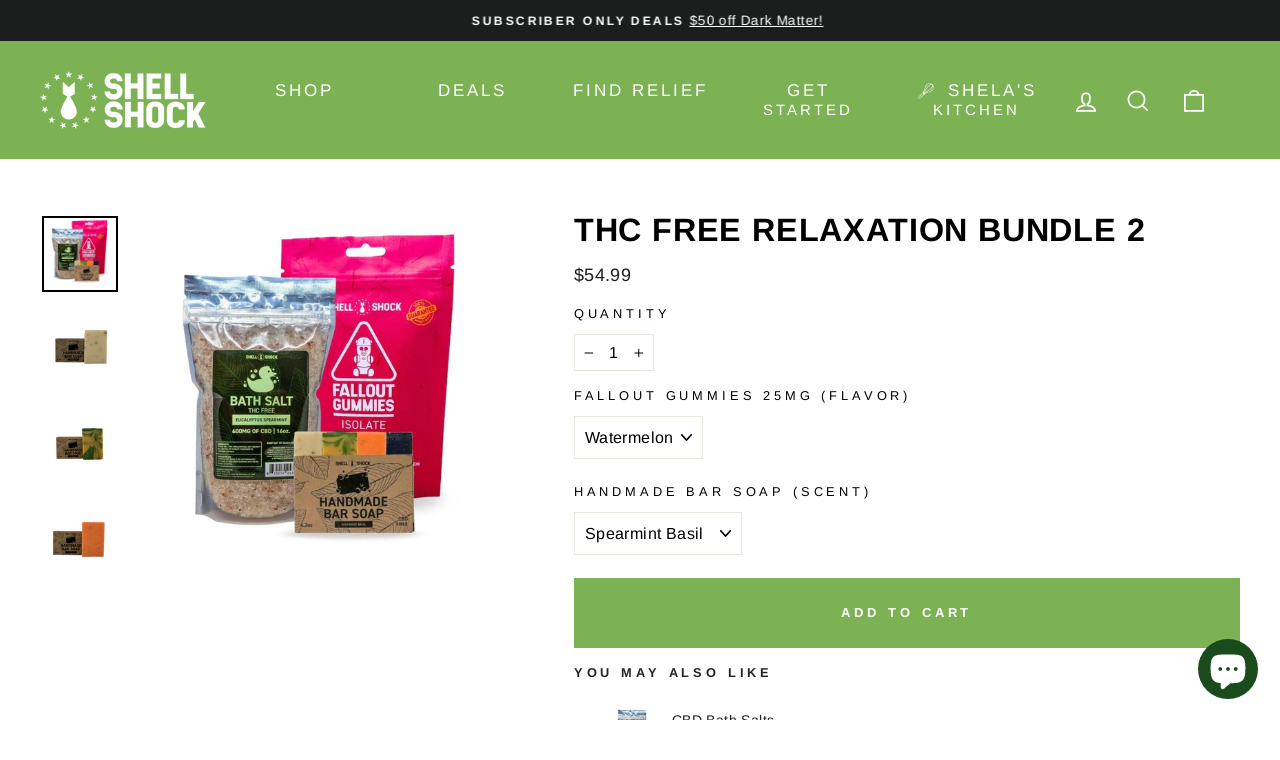

--- FILE ---
content_type: text/html; charset=utf-8
request_url: https://shellshockcbd.com/products/thc-free-relaxation-bundle-2
body_size: 95833
content:
<!doctype html>
<html class="no-js" lang="en" dir="ltr">
  <script type="text/javascript">
    (function (c, l, a, r, i, t, y) {
      c[a] =
        c[a] ||
        function () {
          (c[a].q = c[a].q || []).push(arguments);
        };
      t = l.createElement(r);
      t.async = 1;
      t.src = 'https://www.clarity.ms/tag/' + i;
      y = l.getElementsByTagName(r)[0];
      y.parentNode.insertBefore(t, y);
    })(window, document, 'clarity', 'script', 'sbuvxufzp4');
  </script>
  
  <head>
    <!-- Start of Shoplift scripts -->
    <!-- 2025-04-04T05:00:13.7195610Z -->
<style>.shoplift-hide { opacity: 0 !important; }</style>
<style id="sl-preview-bar-hide">#preview-bar-iframe, #PBarNextFrameWrapper { display: none !important; }</style>
<script type="text/javascript">(function(rootPath, template, themeRole, themeId, isThemePreview){ /* Generated on 2025-11-03T11:00:01.1813298Z */var se=Object.defineProperty;var re=(T,C,k)=>C in T?se(T,C,{enumerable:!0,configurable:!0,writable:!0,value:k}):T[C]=k;var g=(T,C,k)=>re(T,typeof C!="symbol"?C+"":C,k);(function(){"use strict";var T=document.createElement("style");T.textContent=`#shoplift-preview-control{position:fixed;max-width:332px;height:56px;background-color:#141414;z-index:9999;bottom:20px;display:flex;border-radius:8px;box-shadow:13px 22px 7px #0000,9px 14px 7px #00000003,5px 8px 6px #0000000d,2px 4px 4px #00000017,1px 1px 2px #0000001a,0 0 #0000001a;align-items:center;margin:0 auto;left:16px;right:16px;opacity:0;transform:translateY(20px);visibility:hidden;transition:opacity .4s ease-in-out,transform .4s ease-in-out,visibility 0s .4s}#shoplift-preview-control.visible{opacity:1;transform:translateY(0);visibility:visible;transition:opacity .4s ease-in-out,transform .4s ease-in-out,visibility 0s 0s}#shoplift-preview-control *{font-family:Inter,sans-serif;color:#fff;box-sizing:border-box;font-size:16px}#shoplift-preview-variant-title{font-weight:400;line-height:140%;font-size:16px;text-align:start;letter-spacing:-.16px;flex-grow:1;text-wrap:nowrap;overflow:hidden;text-overflow:ellipsis}#shoplift-preview-variant-selector{position:relative;display:block;padding:6px 0;height:100%;min-width:0;flex:1 1 auto}#shoplift-preview-variant-menu-trigger{border:none;cursor:pointer;width:100%;background-color:transparent;padding:0 16px;border-left:1px solid #333;border-right:1px solid #333;height:100%;display:flex;align-items:center;justify-content:start;gap:8px}#shoplift-preview-variant-selector .menu-variant-label{width:24px;height:24px;border-radius:50%;padding:6px;display:flex;justify-content:center;align-items:center;font-size:12px;font-style:normal;font-weight:600;line-height:100%;letter-spacing:-.12px;flex-shrink:0}#shoplift-preview-variant-selector .preview-variant-menu{position:absolute;bottom:110%;transform:translate3d(0,20px,0);visibility:hidden;pointer-events:none;opacity:0;cursor:pointer;background-color:#141414;border:1px solid #141414;border-radius:6px;width:100%;max-height:156px;overflow-y:auto;box-shadow:0 8px 16px #0003;z-index:1;transition:opacity .3s ease-in-out,transform .3s ease-in-out,visibility 0s .3s}#shoplift-preview-variant-selector .preview-variant-menu.preview-variant-menu__visible{visibility:visible;pointer-events:auto;opacity:100;transform:translateZ(0);transition:opacity .3s ease-in-out,transform .3s ease-in-out,visibility 0s 0s}@media screen and (max-width: 400px){#shoplift-preview-variant-selector .preview-variant-menu{position:fixed;left:0;right:0;width:auto;bottom:110%}}#shoplift-preview-variant-selector .preview-variant-menu .preview-variant-menu--item{padding:12px 16px;display:flex;overflow:hidden}#shoplift-preview-variant-selector .preview-variant-menu .preview-variant-menu--item .menu-variant-label{margin-right:6px}#shoplift-preview-variant-selector .preview-variant-menu .preview-variant-menu--item span{overflow:hidden;text-overflow:ellipsis;text-wrap:nowrap;white-space:nowrap;color:#f6f6f6;font-size:14px;font-style:normal;font-weight:500}#shoplift-preview-variant-selector .preview-variant-menu .preview-variant-menu--item:hover{background-color:#545454}#shoplift-preview-variant-selector .preview-variant-menu .preview-variant-menu--item:last-of-type{border-bottom-left-radius:6px;border-bottom-right-radius:6px}#shoplift-preview-variant-selector .preview-variant-menu .preview-variant-menu--item:first-of-type{border-top-left-radius:6px;border-top-right-radius:6px}#shoplift-preview-control div:has(#shoplift-exit-preview-button){padding:0 16px}#shoplift-exit-preview-button{padding:6px 8px;font-weight:500;line-height:75%;border-radius:4px;background-color:transparent;border:none;text-decoration:none}#shoplift-exit-preview-button:hover{cursor:pointer;background-color:#333}`,document.head.appendChild(T);var C=" daum[ /]| deusu/| yadirectfetcher|(?:^|[^g])news(?!sapphire)|(?<! (?:channel/|google/))google(?!(app|/google| pixel))|(?<! cu)bots?(?:\\b|_)|(?<!(?: ya| yandex|^job|inapp;) ?)search|(?<!(?:lib))http|(?<![hg]m)score|@[a-z][\\w-]+\\.|\\(\\)|\\.com|\\b\\d{13}\\b|^<|^[\\w \\.\\-\\(?:\\):]+(?:/v?\\d+(?:\\.\\d+)?(?:\\.\\d{1,10})*?)?(?:,|$)|^[^ ]{50,}$|^\\d+\\b|^\\w+/[\\w\\(\\)]*$|^active|^ad muncher|^amaya|^avsdevicesdk/|^biglotron|^bot|^bw/|^clamav[ /]|^client/|^cobweb/|^custom|^ddg[_-]android|^discourse|^dispatch/\\d|^downcast/|^duckduckgo|^facebook|^getright/|^gozilla/|^hobbit|^hotzonu|^hwcdn/|^jeode/|^jetty/|^jigsaw|^microsoft bits|^movabletype|^mozilla/\\d\\.\\d \\(compatible;?\\)$|^mozilla/\\d\\.\\d \\w*$|^navermailapp|^netsurf|^offline|^owler|^postman|^python|^rank|^read|^reed|^rest|^rss|^snapchat|^space bison|^svn|^swcd |^taringa|^thumbor/|^track|^valid|^w3c|^webbandit/|^webcopier|^wget|^whatsapp|^wordpress|^xenu link sleuth|^yahoo|^yandex|^zdm/\\d|^zoom marketplace/|^{{.*}}$|admin|analyzer|archive|ask jeeves/teoma|bit\\.ly/|bluecoat drtr|browsex|burpcollaborator|capture|catch|check|chrome-lighthouse|chromeframe|classifier|clean|cloud|crawl|cypress/|dareboost|datanyze|dejaclick|detect|dmbrowser|download|evc-batch/|feed|firephp|gomezagent|headless|httrack|hubspot marketing grader|hydra|ibisbrowser|images|insight|inspect|iplabel|ips-agent|java(?!;)|library|mail\\.ru/|manager|measure|neustar wpm|node|nutch|offbyone|optimize|pageburst|pagespeed|parser|perl|phantomjs|pingdom|powermarks|preview|proxy|ptst[ /]\\d|reputation|resolver|retriever|rexx;|rigor|rss\\b|scan|scrape|server|sogou|sparkler/|speedcurve|spider|splash|statuscake|synapse|synthetic|tools|torrent|trace|transcoder|url|virtuoso|wappalyzer|watch|webglance|webkit2png|whatcms/|zgrab",k=/bot|spider|crawl|http|lighthouse/i,A;function M(){if(A instanceof RegExp)return A;try{A=new RegExp(C,"i")}catch{A=k}return A}function U(c){return!!c&&M().test(c)}class E{constructor(){g(this,"timestamp");this.timestamp=new Date}}class D extends E{constructor(t,i,s){super();g(this,"type");g(this,"testId");g(this,"hypothesisId");this.type=3,this.testId=t,this.hypothesisId=i,this.timestamp=s}}class H extends E{constructor(t){super();g(this,"type");g(this,"path");this.type=4,this.path=t}}class F extends E{constructor(t){super();g(this,"type");g(this,"cart");this.type=5,this.cart=t}}class L extends Error{constructor(){super();g(this,"isBot");this.isBot=!0}}function z(c,e,t){for(const i of e.selectors){const s=c.querySelectorAll(i.cssSelector);for(let r=0;r<s.length;r++)t(e.testId,e.hypothesisId)}_(c,e,(i,s,r,n,o)=>o(s,r),t)}function I(c,e,t){for(const i of e.selectors)O(c,e.testId,e.hypothesisId,i,t??(()=>{}));_(c,e,O,t??(()=>{}))}function j(c){return c.urlPatterns.reduce((e,t)=>{switch(t.operator){case"contains":return e+`.*${t}.*`;case"endsWith":return e+`.*${t}`;case"startsWith":return e+`${t}.*`}},"")}function _(c,e,t,i){new MutationObserver(()=>{for(const r of e.selectors)t(c,e.testId,e.hypothesisId,r,i)}).observe(c.documentElement,{childList:!0,subtree:!0})}function O(c,e,t,i,s){const r=c.querySelectorAll(i.cssSelector);for(let n=0;n<r.length;n++){let o=r.item(n);if(o instanceof HTMLElement&&o.dataset.shoplift!==""){o.dataset.shoplift="";for(const l of i.actions.sort(Q))o=B(c,i.cssSelector,o,l)}}return r.length>0&&s?(s(e,t),!0):!1}function B(c,e,t,i){switch(i.type){case"innerHtml":t.innerHTML=i.value;break;case"attribute":G(t,i.scope,i.value);break;case"css":J(c,e,i.value);break;case"js":K(c,t,i);break;case"copy":return W(t);case"remove":Y(t);break;case"move":Z(t,parseInt(i.value));break}return t}function G(c,e,t){c.setAttribute(e,t)}function J(c,e,t){var s;const i=c.createElement("style");i.innerHTML=`${e} { ${t} }`,(s=c.getElementsByTagName("head")[0])==null||s.appendChild(i)}function K(c,e,t){Function("document","element",`"use strict"; ${t.value}`)(c,e)}function W(c){const e=c.cloneNode(!0);if(!c.parentNode)throw"Can't copy node outside of DOM";return c.parentNode.insertBefore(e,c.nextSibling),e}function Y(c){c.remove()}function Z(c,e){if(e===0)return;const t=Array.prototype.slice.call(c.parentElement.children).indexOf(c),i=Math.min(Math.max(t+e,0),c.parentElement.children.length-1);c.parentElement.children.item(i).insertAdjacentElement(e>0?"afterend":"beforebegin",c)}function Q(c,e){return $(c)-$(e)}function $(c){return c.type==="copy"||c.type==="remove"?0:1}var S=(c=>(c[c.Template=0]="Template",c[c.Theme=1]="Theme",c[c.UrlRedirect=2]="UrlRedirect",c[c.Script=3]="Script",c[c.Dom=4]="Dom",c[c.Price=5]="Price",c))(S||{});const X="data:image/svg+xml,%3csvg%20width='12'%20height='12'%20viewBox='0%200%2012%2012'%20fill='none'%20xmlns='http://www.w3.org/2000/svg'%3e%3cpath%20d='M9.96001%207.90004C9.86501%207.90004%209.77001%207.86504%209.69501%207.79004L6.43501%204.53004C6.19501%204.29004%205.80501%204.29004%205.56501%204.53004L2.30501%207.79004C2.16001%207.93504%201.92001%207.93504%201.77501%207.79004C1.63001%207.64504%201.63001%207.40504%201.77501%207.26004L5.03501%204.00004C5.56501%203.47004%206.43001%203.47004%206.96501%204.00004L10.225%207.26004C10.37%207.40504%2010.37%207.64504%2010.225%207.79004C10.15%207.86004%2010.055%207.90004%209.96001%207.90004Z'%20fill='white'/%3e%3c/svg%3e",ee="data:image/svg+xml,%3csvg%20width='14'%20height='24'%20viewBox='0%200%2014%2024'%20fill='none'%20xmlns='http://www.w3.org/2000/svg'%3e%3cpath%20d='M12.3976%2014.5255C12.2833%2013.8788%2012.0498%2013.3024%2011.6952%2012.7961C11.3416%2012.2898%2010.9209%2011.8353%2010.4353%2011.4317C9.94868%2011.0291%209.43546%2010.6488%208.89565%2010.292C8.48487%2010.049%208.09577%209.78565%207.72637%209.50402C7.35697%209.2224%207.08016%208.89503%206.89694%208.51987C6.71273%208.14471%206.67826%207.69533%206.79055%207.1697C6.86345%206.83216%206.97476%206.54647%207.12351%206.31162C7.27324%206.07778%207.47124%205.89986%207.7175%205.77684C7.96377%205.65483%208.21989%205.59383%208.48389%205.59383C8.88087%205.59383%209.17639%205.7016%209.3734%205.91714C9.56943%206.13268%209.68271%206.42345%209.71424%206.78946C9.74576%207.15547%209.72015%207.55401%209.63839%207.98509C9.55663%208.41617%209.43645%208.84724%209.27687%209.27934L13.5127%208.80149C13.9638%207.52656%2014.1017%206.42447%2013.9264%205.49725C13.751%204.56901%2013.2664%203.85122%2012.4724%203.34491C12.239%203.19648%2011.9779%203.07041%2011.6893%202.96569L12.0026%201.50979L9.86397%200L7.3875%201.50979L7.11169%202.78878C6.65166%202.8874%206.21724%203.01957%205.8114%203.19038C4.85292%203.594%204.06684%204.15115%203.45117%204.86385C2.83452%205.57655%202.42571%206.40108%202.22378%207.33847C2.06616%208.06947%202.04942%208.70796%202.17551%209.25087C2.30061%209.7948%202.52028%2010.2828%202.8355%2010.7139C3.14974%2011.145%203.51816%2011.5344%203.93977%2011.881C4.36039%2012.2288%204.782%2012.5521%205.20164%2012.851C5.68334%2013.1702%206.13844%2013.5169%206.56497%2013.8921C6.99052%2014.2672%207.31954%2014.7125%207.55004%2015.228C7.78055%2015.7445%207.81502%2016.3769%207.65347%2017.1262C7.56482%2017.5389%207.43676%2017.8765%207.27028%2018.1388C7.10381%2018.4011%206.89596%2018.5983%206.64772%2018.7295C6.3985%2018.8606%206.12071%2018.9267%205.8114%2018.9267C5.21641%2018.9267%204.79776%2018.6034%204.62833%2018.1632C4.4589%2017.7229%204.47367%2017.2583%204.60075%2016.5639C4.72782%2015.8705%205.05092%2015.1395%205.37107%2014.3699H1.17665C1.17665%2014.3699%200.207341%2016.1115%200.0310135%2017.6762C-0.0655232%2018.5302%200.0635208%2019.2653%200.41519%2019.8844C0.76686%2020.5036%201.33032%2020.9814%202.10655%2021.319C2.39222%2021.443%202.7104%2021.5447%203.05813%2021.623L2.54589%2024H7.17473L7.7047%2021.5386C8.08493%2021.442%208.43857%2021.3231%208.76562%2021.1787C9.73985%2020.7476%2010.52%2020.1427%2011.1071%2019.3649C11.6932%2018.5871%2012.0873%2017.7291%2012.2892%2016.7917C12.4744%2015.9295%2012.5099%2015.1741%2012.3966%2014.5275L12.3976%2014.5255Z'%20fill='white'/%3e%3c/svg%3e";async function te(c){let e=c.replace(/-/g,"+").replace(/_/g,"/");for(;e.length%4;)e+="=";const t=atob(e),i=Uint8Array.from(t,n=>n.charCodeAt(0)),s=new Blob([i]).stream().pipeThrough(new DecompressionStream("gzip")),r=await new Response(s).text();return JSON.parse(r)}function x(c,e){return typeof e=="string"&&/\d{4}-\d{2}-\d{2}T\d{2}:\d{2}:\d{2}.\d+(?:Z|[+-]\d+)/.test(e)?new Date(e):e}function V(c,e){return e}let R=!1;class ie{constructor(e,t,i,s,r,n,o,l,a,d,f){g(this,"temporarySessionKey","Shoplift_Session");g(this,"essentialSessionKey","Shoplift_Essential");g(this,"analyticsSessionKey","Shoplift_Analytics");g(this,"legacySessionKey");g(this,"cssHideClass");g(this,"testConfigs");g(this,"inactiveTestConfigs");g(this,"testsFilteredByAudience");g(this,"sendPageView");g(this,"shopliftDebug");g(this,"gaConfig");g(this,"getCountryTimeout");g(this,"state");g(this,"shopifyAnalyticsId");g(this,"cookie",document.cookie);g(this,"isSyncing",!1);g(this,"isSyncingGA",!1);g(this,"fetch");g(this,"localStorageSet");g(this,"localStorageGet");g(this,"sessionStorageSet",window.sessionStorage.setItem.bind(window.sessionStorage));g(this,"sessionStorageGet",window.sessionStorage.getItem.bind(window.sessionStorage));g(this,"urlParams",new URLSearchParams(window.location.search));g(this,"device");g(this,"logHistory");this.shop=e,this.host=t,this.eventHost=i,this.disableReferrerOverride=l,this.logHistory=[],this.legacySessionKey=`SHOPLIFT_SESSION_${this.shop}`,this.cssHideClass=s?"shoplift-hide":"",this.testConfigs=d.map(v=>({...v,startAt:new Date(v.startAt),statusHistory:v.statusHistory.map(u=>({...u,createdAt:new Date(u.createdAt)}))})),this.inactiveTestConfigs=f,this.sendPageView=!!r,this.shopliftDebug=n===!0,this.gaConfig=o!=={"sendEvents":false,"mode":"gtag"}?o:{sendEvents:!1},this.fetch=window.fetch.bind(window),this.localStorageSet=window.localStorage.setItem.bind(window.localStorage),this.localStorageGet=window.localStorage.getItem.bind(window.localStorage);const b=this.getDeviceType();this.device=b!=="tablet"?b:"mobile",this.state=this.loadState(),this.shopifyAnalyticsId=this.getShopifyAnalyticsId(),this.testsFilteredByAudience=d.filter(v=>v.status=="active"),this.getCountryTimeout=a===1000?1e3:a,this.log("State Loaded",JSON.stringify(this.state))}async init(){var e;try{if(this.log("Shoplift script initializing"),window.Shopify&&window.Shopify.designMode){this.log("Skipping script for design mode");return}if(window.location.href.includes("slScreenshot=true")){this.log("Skipping script for screenshot");return}if(window.location.hostname.endsWith(".edgemesh.com")){this.log("Skipping script for preview");return}if(window.location.href.includes("isShopliftMerchant")){const i=this.urlParams.get("isShopliftMerchant")==="true";this.log("Setting merchant session to %s",i),this.state.temporary.isMerchant=i,this.persistTemporaryState()}if(this.state.temporary.isMerchant){this.log("Setting up preview for merchant"),typeof window.shoplift!="object"&&this.setShopliftStub(),this.state.temporary.previewConfig||this.hidePage(),await this.initPreview(),(e=document.querySelector("#sl-preview-bar-hide"))==null||e.remove();return}if(this.state.temporary.previewConfig=void 0,U(navigator.userAgent))return;if(navigator.userAgent.includes("Chrome/118")){this.log("Random: %o",[Math.random(),Math.random(),Math.random()]);const i=await this.makeRequest({url:`${this.eventHost}/api/v0/events/ip`,method:"get"}).then(s=>s==null?void 0:s.json());this.log(`IP: ${i}`),this.makeRequest({url:`${this.eventHost}/api/v0/logs`,method:"post",data:JSON.stringify(this.debugState(),V)}).catch()}if(this.shopifyAnalyticsId=this.getShopifyAnalyticsId(),this.monitorConsentChange(),this.checkForThemePreview())return;if(!this.disableReferrerOverride&&this.state.temporary.originalReferrer!=null){this.log(`Overriding referrer from '${document.referrer}' to '${this.state.temporary.originalReferrer}'`);const i=this.state.temporary.originalReferrer;delete this.state.temporary.originalReferrer,this.persistTemporaryState(),Object.defineProperty(document,"referrer",{get:()=>i,enumerable:!0,configurable:!0})}if(await this.refreshVisitor(this.shopifyAnalyticsId),await this.handleVisitorTest()){this.log("Redirecting for visitor test");return}this.setShoplift(),this.showPage(),await this.ensureCartAttributesForExistingPriceTests(!1),await this.finalize(),console.log("SHOPLIFT SCRIPT INITIALIZED!")}catch(t){if(t instanceof L)return;throw t}finally{typeof window.shoplift!="object"&&this.setShopliftStub()}}getVariantColor(e){switch(e){case"a":return{text:"#141414",bg:"#E2E2E2"};case"b":return{text:"rgba(255, 255, 255, 1)",bg:"rgba(37, 99, 235, 1)"}}}async initPreview(){const e=this.urlParams.get("previewConfig");if(e){this.state.temporary.previewConfig=void 0,this.log("Setting up the preview"),this.log("Found preview config, writing to temporary state");const t=await te(e);if(this.state.temporary.previewConfig=t,this.state.temporary.previewConfig.testTypeCategory===S.Price){this.hidePage(!0);const s=this.state.temporary.previewConfig;let r=`${this.host}/api/dom-selectors/${s.storeId}/${s.testId}/${s.isDraft||!1}`;s.shopifyProductId&&(r+=`?productId=${s.shopifyProductId}`);const n=await this.makeJsonRequest({method:"get",url:r}).catch(o=>(this.log("Error getting domSelectors",o),null));s.variants.forEach(o=>{var l;return o.domSelectors=(l=n[o.id])==null?void 0:l.domSelectors})}this.persistTemporaryState();const i=new URL(window.location.toString());i.searchParams.delete("previewConfig"),this.queueRedirect(i)}else if(this.state.temporary.previewConfig){this.showPage();const t=this.state.temporary.previewConfig;t.testTypeCategory===S.Template&&this.handleTemplatePreview(t)&&this.initPreviewControls(t),t.testTypeCategory===S.UrlRedirect&&this.handleUrlPreview(t)&&this.initPreviewControls(t),t.testTypeCategory===S.Script&&this.handleScriptPreview(t)&&this.initPreviewControls(t),t.testTypeCategory===S.Price&&await this.handlePricePreview(t)&&this.initPreviewControls(t)}}initPreviewControls(e){document.addEventListener("DOMContentLoaded",()=>{const t=e.variants.find(u=>u.id===e.currentVariant),i=(t==null?void 0:t.label)||"a",s=e.variants,r=document.createElement("div");r.id="shoplift-preview-control";const n=document.createElement("div"),o=document.createElement("img");o.src=ee,o.height=24,o.width=14,n.style.padding="0 16px",n.style.lineHeight="100%",n.appendChild(o),r.appendChild(n);const l=document.createElement("div");l.id="shoplift-preview-variant-selector";const a=document.createElement("button");a.id="shoplift-preview-variant-menu-trigger";const d=document.createElement("div");d.className="menu-variant-label",d.style.backgroundColor=this.getVariantColor(i).bg,d.style.color=this.getVariantColor(i).text,d.innerText=i.toUpperCase(),a.appendChild(d);const f=document.createElement("span");if(f.id="shoplift-preview-variant-title",f.innerText=t!=null&&t.title?t.title:"Untitled variant "+i.toUpperCase(),a.appendChild(f),s.length>1){const u=document.createElement("img");u.src=X,u.width=12,u.height=12,u.style.height="12px",u.style.width="12px",a.appendChild(u);const p=document.createElement("div");p.className="preview-variant-menu";for(const h of e.variants.filter(m=>m.id!==e.currentVariant)){const m=document.createElement("div");m.className="preview-variant-menu--item";const w=document.createElement("div");w.className="menu-variant-label",w.style.backgroundColor=this.getVariantColor(h.label).bg,w.style.color=this.getVariantColor(h.label).text,w.style.flexShrink="0",w.innerText=h.label.toUpperCase(),m.appendChild(w);const y=document.createElement("span");y.innerText=h.title?h.title:"Untitled variant "+h.label.toUpperCase(),m.appendChild(y),m.addEventListener("click",()=>{this.pickVariant(h.id)}),p.appendChild(m)}l.appendChild(p),a.addEventListener("click",()=>{p.className!=="preview-variant-menu preview-variant-menu__visible"?p.classList.add("preview-variant-menu__visible"):p.classList.remove("preview-variant-menu__visible")}),document.addEventListener("click",h=>{h.target instanceof Element&&!a.contains(h.target)&&p.className==="preview-variant-menu preview-variant-menu__visible"&&p.classList.remove("preview-variant-menu__visible")})}else a.style.pointerEvents="none",d.style.margin="0";l.appendChild(a),r.appendChild(l);const b=document.createElement("div"),v=document.createElement("button");v.id="shoplift-exit-preview-button",v.innerText="Exit",b.appendChild(v),v.addEventListener("click",()=>{this.exitPreview()}),r.appendChild(b),document.body.appendChild(r),requestAnimationFrame(()=>{r.classList.add("visible")})}),this.ensureCartAttributesForExistingPriceTests(!0).catch(t=>{this.log("Error ensuring cart attributes for price test",t)})}pickVariant(e){var t,i,s,r;if(this.state.temporary.previewConfig){const n=this.state.temporary.previewConfig,o=new URL(window.location.toString());if(n.testTypeCategory===S.UrlRedirect){const l=(t=n.variants.find(a=>a.id===n.currentVariant))==null?void 0:t.redirectUrl;if(o.pathname===l){const a=(i=n.variants.find(d=>d.id===e))==null?void 0:i.redirectUrl;a&&(o.pathname=a)}}if(n.testTypeCategory===S.Template){const l=(s=n.variants.find(a=>a.id===n.currentVariant))==null?void 0:s.pathName;if(l&&o.pathname===l){const a=(r=n.variants.find(d=>d.id===e))==null?void 0:r.pathName;a&&a!==l&&(o.pathname=a)}}n.currentVariant=e,this.persistTemporaryState(),this.queueRedirect(o)}}exitPreview(){var t,i,s,r;const e=new URL(window.location.toString());if(((t=this.state.temporary.previewConfig)==null?void 0:t.testTypeCategory)===S.Template&&e.searchParams.delete("view"),((i=this.state.temporary.previewConfig)==null?void 0:i.testTypeCategory)===S.Script&&e.searchParams.delete("slVariant"),((s=this.state.temporary.previewConfig)==null?void 0:s.testTypeCategory)===S.UrlRedirect){const o=this.state.temporary.previewConfig.variants.filter(a=>a.label!=="a"&&a.redirectUrl!==null).map(a=>a.redirectUrl),l=(r=this.state.temporary.previewConfig.variants.find(a=>a.label==="a"))==null?void 0:r.redirectUrl;o.includes(e.pathname)&&l&&(e.pathname=l)}this.state.temporary.previewConfig=void 0,this.persistTemporaryState(),this.hidePage(),this.queueRedirect(e)}handleTemplatePreview(e){const t=e.currentVariant,i=e.variants.find(n=>n.id===t);if(!i)return!1;this.log("Setting up template preview for type",i.type);const s=new URL(window.location.toString()),r=s.searchParams.get("view");return this.typeFromTemplate()==i.type&&r!==i.affix&&i.affix&&(this.log("Template type matches current variant, redirecting"),s.searchParams.delete("view"),this.log("Setting the new viewParam"),this.hidePage(),s.searchParams.set("view",i.affix),this.queueRedirect(s)),r!==null&&r!==i.affix&&(s.searchParams.delete("view"),this.hidePage(),this.queueRedirect(s)),!0}handleUrlPreview(e){var n;const t=e.currentVariant,i=e.variants.find(o=>o.id===t),s=(n=e.variants.find(o=>o.isControl))==null?void 0:n.redirectUrl;if(!i)return!1;this.log("Setting up URL redirect preview");const r=new URL(window.location.toString());return r.pathname===s&&!i.isControl&&i.redirectUrl!==null&&(this.log("Url matches control, redirecting"),this.hidePage(),r.pathname=i.redirectUrl,this.queueRedirect(r)),!0}handleScriptPreview(e){const t=e.currentVariant,i=e.variants.find(n=>n.id===t);if(!i)return!1;this.log("Setting up script preview");const s=new URL(window.location.toString());return s.searchParams.get("slVariant")!==i.id&&(this.log("current id doesn't match the variant, redirecting"),s.searchParams.delete("slVariant"),this.log("Setting the new slVariantParam"),this.hidePage(),s.searchParams.set("slVariant",i.id),this.queueRedirect(s)),!0}async handlePricePreview(e){const t=e.currentVariant,i=e.variants.find(s=>s.id===t);return i?(this.log("Setting up price preview"),i.domSelectors&&i.domSelectors.length>0&&(I(document,{testId:e.testId,hypothesisId:i.id,selectors:i.domSelectors}),await this.ensureCartAttributesForExistingPriceTests(!0)),!0):!1}async finalize(){const e=await this.getCartState();e!==null&&this.queueCartUpdate(e),this.pruneStateAndSave(),await this.syncAllEvents()}setShoplift(){this.log("Setting up public API");const t=this.urlParams.get("slVariant")==="true",i=t?null:this.urlParams.get("slVariant");window.shoplift={isHypothesisActive:async s=>{if(this.log("Script checking variant for hypothesis '%s'",s),t)return this.log("Forcing variant for hypothesis '%s'",s),!0;if(i!==null)return this.log("Forcing hypothesis '%s'",i),s===i;const r=this.testConfigs.find(o=>o.hypotheses.some(l=>l.id===s));if(!r)return this.log("No test found for hypothesis '%s'",s),!1;const n=this.state.essential.visitorTests.find(o=>o.testId===r.id);return n?(this.log("Active visitor test found",s),n.hypothesisId===s):(await this.manuallySplitVisitor(r),this.testConfigs.some(o=>o.hypotheses.some(l=>l.id===s&&this.state.essential.visitorTests.some(a=>a.hypothesisId===l.id))))},setAnalyticsConsent:async s=>{await this.onConsentChange(s,!0)},getVisitorData:()=>({visitor:this.state.analytics.visitor,visitorTests:this.state.essential.visitorTests.filter(s=>!s.isInvalid).map(s=>{const{shouldSendToGa:r,...n}=s;return n})})}}setShopliftStub(){this.log("Setting up stubbed public API");const t=this.urlParams.get("slVariant")==="true",i=t?null:this.urlParams.get("slVariant");window.shoplift={isHypothesisActive:s=>Promise.resolve(t||s===i),setAnalyticsConsent:()=>Promise.resolve(),getVisitorData:()=>({visitor:null,visitorTests:[]})}}async manuallySplitVisitor(e){this.log("Starting manual split for test '%s'",e.id),await this.handleVisitorTest([e]),this.saveState(),this.syncAllEvents()}async handleVisitorTest(e){await this.filterTestsByAudience(this.testConfigs,this.state.analytics.visitor??this.buildBaseVisitor(),this.state.essential.visitorTests);let t=e?e.filter(i=>this.testsFilteredByAudience.some(s=>s.id===i.id)):[...this.testsForUrl(this.testsFilteredByAudience),...this.domTestsForUrl(this.testsFilteredByAudience)];try{if(t.length===0)return this.log("No tests found"),!1;this.log("Checking for existing visitor test on page");const i=this.getCurrentVisitorHypothesis(t);if(i){this.log("Found current visitor test");const o=this.considerRedirect(i);return o&&(this.log("Redirecting for current visitor test"),this.redirect(i)),o}this.log("No active test relation for test page");const s=this.testsForUrl(this.inactiveTestConfigs.filter(o=>this.testIsPaused(o)&&o.hypotheses.some(l=>this.state.essential.visitorTests.some(a=>a.hypothesisId===l.id)))).map(o=>o.id);if(s.length>0)return this.log("Visitor has paused tests for test page, skipping test assignment: %o",s),!1;if(this.hasThemeAndOtherTestTypes(this.testsFilteredByAudience)){this.log("Store has both theme and non-theme tests");const o=this.visitorActiveTestType();this.log("Current visitor test type is '%s'",o);let l;switch(o){case"templateOrUrlRedirect":this.log("Filtering to non-theme tests"),l=d=>d!=="theme";break;case"theme":this.log("Filtering to theme tests"),l=d=>d==="theme";break;case null:l=Math.random()>.5?(this.log("Filtering to theme tests"),d=>d==="theme"):(this.log("Filtering to non-theme tests"),d=>d!=="theme");break}const a=t.filter(d=>d.hypotheses.every(f=>!f.isControl||!l(f.type)));this.log(`Blocking visitor from being assigned to filtered test IDs: ["${a.map(d=>d.id).join('", "')}"]`),this.state.essential.visitorTests.push(...a.map(d=>({createdAt:new Date,testId:d.id,hypothesisId:null,isThemeTest:d.hypotheses.some(f=>f.type==="theme"),shouldSendToGa:!1,isSaved:!0,isInvalid:!0,themeId:void 0}))),t=t.filter(d=>d.hypotheses.some(f=>f.isControl&&l(f.type)))}if(t.length===0)return this.log("No tests found"),!1;const r=t[Math.floor(Math.random()*t.length)],n=this.pickHypothesis(r);if(n){this.log("Adding local visitor to test '%s', hypothesis '%s'",r.id,n.id),this.queueAddVisitorToTest(r.id,n);const o=this.considerRedirect(n);return o&&(this.log("Redirecting for new test"),this.redirect(n)),o}return this.log("No hypothesis found"),!1}finally{this.includeInDomTests(),this.saveState()}}includeInDomTests(){const e=this.getDomTestsForCurrentUrl(),t=this.getVisitorDomHypothesis(e);for(const i of e){this.log("Evaluating dom test '%s'",i.id);const r=t.find(n=>i.hypotheses.some(o=>n.id===o.id))??this.pickHypothesis(i);if(!r){this.log("Failed to pick hypothesis for test");continue}if(r.isControl){this.log("Control hypothesis - applying DOM selectors and watching for variant selectors");const n=i.hypotheses.filter(o=>o.id!==r.id).flatMap(o=>{var l;return((l=o.domSelectors)==null?void 0:l.map(a=>({...a,testId:i.id})))??[]});n.length>0&&z(document,{testId:i.id,hypothesisId:r.id,selectors:n},o=>{this.queueAddVisitorToTest(o,r),this.syncAllEvents()})}if(!r.domSelectors||r.domSelectors.length===0){this.log("No selectors found, skipping hypothesis");continue}this.log("Watching for selectors"),I(document,{testId:i.id,hypothesisId:r.id,selectors:r.domSelectors},n=>{this.queueAddVisitorToTest(n,r),this.syncAllEvents()})}}considerRedirect(e){if(this.log("Considering redirect for hypothesis '%s'",e.id),e.isControl)return this.log("Skipping redirect for control"),!1;if(e.type==="basicScript"||e.type==="manualScript")return this.log("Skipping redirect for script test"),!1;const t=this.state.essential.visitorTests.find(n=>n.hypothesisId===e.id),i=new URL(window.location.toString()),r=new URLSearchParams(window.location.search).get("view");if(e.type==="theme"){if(!(e.themeId===themeId)){if(this.log("Theme id '%s' is not hypothesis theme ID '%s'",e.themeId,themeId),t&&t.themeId!==e.themeId&&(t.themeId===themeId||!this.isThemePreview()))this.log("On old theme, redirecting and updating local visitor"),t.themeId=e.themeId;else if(this.isThemePreview())return this.log("On non-test theme, skipping redirect"),!1;return this.log("Hiding page to redirect for theme test"),this.hidePage(),!0}return!1}else if(e.type!=="dom"&&e.type!=="price"&&e.affix!==template.suffix&&e.affix!==r||e.redirectPath&&!i.pathname.endsWith(e.redirectPath))return this.log("Hiding page to redirect for template test"),this.hidePage(),!0;return this.log("Not redirecting"),!1}redirect(e){if(this.log("Redirecting to hypothesis '%s'",e.id),e.isControl)return;const t=new URL(window.location.toString());if(t.searchParams.delete("view"),e.redirectPath){const i=RegExp("^(/w{2}-w{2})/").exec(t.pathname);if(i&&i.length>1){const s=i[1];t.pathname=`${s}${e.redirectPath}`}else t.pathname=e.redirectPath}else e.type==="theme"?(t.searchParams.set("_ab","0"),t.searchParams.set("_fd","0"),t.searchParams.set("_sc","1"),t.searchParams.set("preview_theme_id",e.themeId.toString())):e.type!=="urlRedirect"&&t.searchParams.set("view",e.affix);this.queueRedirect(t)}async refreshVisitor(e){if(e===null||!this.state.essential.isFirstLoad||!this.testConfigs.some(i=>i.visitorOption!=="all"))return;this.log("Refreshing visitor"),this.hidePage();const t=await this.getVisitor(e);t&&t.id&&this.updateLocalVisitor(t)}buildBaseVisitor(){return{shopifyAnalyticsId:this.shopifyAnalyticsId,device:this.device,country:null,...this.state.essential.initialState}}getInitialState(){const e=this.getUTMValue("utm_source")??"",t=this.getUTMValue("utm_medium")??"",i=this.getUTMValue("utm_campaign")??"",s=this.getUTMValue("utm_content")??"",r=window.document.referrer,n=this.device;return{createdAt:new Date,utmSource:e,utmMedium:t,utmCampaign:i,utmContent:s,referrer:r,device:n}}checkForThemePreview(){var e,t;return this.log("Checking for theme preview"),window.location.hostname.endsWith(".shopifypreview.com")?(this.log("on shopify preview domain"),this.clearThemeBar(!0,!1,this.state),(e=document.querySelector("#sl-preview-bar-hide"))==null||e.remove(),!1):this.isThemePreview()?this.state.essential.visitorTests.some(i=>i.isThemeTest&&i.hypothesisId!=null&&this.getHypothesis(i.hypothesisId)&&i.themeId===themeId)?(this.log("On active theme test, removing theme bar"),this.clearThemeBar(!1,!0,this.state),!1):this.state.essential.visitorTests.some(i=>i.isThemeTest&&i.hypothesisId!=null&&!this.getHypothesis(i.hypothesisId)&&i.themeId===themeId)?(this.log("Visitor is on an inactive theme test, redirecting to main theme"),this.redirectToMainTheme(),!0):this.state.essential.isFirstLoad?(this.log("No visitor found on theme preview, redirecting to main theme"),this.redirectToMainTheme(),!0):this.inactiveTestConfigs.some(i=>i.hypotheses.some(s=>s.themeId===themeId))?(this.log("Current theme is an inactive theme test, redirecting to main theme"),this.redirectToMainTheme(),!0):this.testConfigs.some(i=>i.hypotheses.some(s=>s.themeId===themeId))?(this.log("Falling back to clearing theme bar"),this.clearThemeBar(!1,!0,this.state),!1):(this.log("No tests on current theme, skipping script"),this.clearThemeBar(!0,!1,this.state),(t=document.querySelector("#sl-preview-bar-hide"))==null||t.remove(),!0):(this.log("Not on theme preview"),this.clearThemeBar(!0,!1,this.state),!1)}redirectToMainTheme(){this.hidePage();const e=new URL(window.location.toString());e.searchParams.set("preview_theme_id",""),this.queueRedirect(e)}testsForUrl(e){const t=new URL(window.location.href),i=this.typeFromTemplate();return e.filter(s=>s.hypotheses.some(r=>r.type!=="dom"&&r.type!=="price"&&(r.isControl&&r.type===i&&r.affix===template.suffix||r.type==="theme"||r.isControl&&r.type==="urlRedirect"&&r.redirectPath&&t.pathname.endsWith(r.redirectPath)||r.type==="basicScript"))&&(s.ignoreTestViewParameterEnforcement||!t.searchParams.has("view")||s.hypotheses.map(r=>r.affix).includes(t.searchParams.get("view")??"")))}domTestsForUrl(e){const t=new URL(window.location.href);return e.filter(i=>i.hypotheses.some(s=>(s.type==="dom"||s.type==="price")&&s.domSelectors&&s.domSelectors.some(r=>new RegExp(j(r)).test(t.toString()))))}async filterTestsByAudience(e,t,i){const s=[];let r=t.country;!r&&e.some(n=>n.requiresCountry&&!i.some(o=>o.testId===n.id))&&(this.log("Hiding page to check geoip"),this.hidePage(),r=await this.makeJsonRequest({method:"get",url:`${this.eventHost}/api/v0/visitors/get-country`,signal:AbortSignal.timeout(this.getCountryTimeout)}).catch(n=>(this.log("Error getting country",n),null)));for(const n of e){if(this.log("Checking audience for test '%s'",n.id),this.state.essential.visitorTests.some(a=>a.testId===n.id&&a.hypothesisId==null)){console.log(`Skipping blocked test '${n.id}'`);continue}const o=this.visitorCreatedDuringTestActive(n.statusHistory);(i.some(a=>a.testId===n.id&&(n.device==="all"||n.device===t.device&&n.device===this.device))||this.isTargetAudience(n,t,o,r))&&(this.log("Visitor is in audience for test '%s'",n.id),s.push(n))}this.testsFilteredByAudience=s}isTargetAudience(e,t,i,s){const r=this.getChannel(t);return(e.device==="all"||e.device===t.device&&e.device===this.device)&&(e.visitorOption==="all"||e.visitorOption==="new"&&i||e.visitorOption==="returning"&&!i)&&(e.targetAudiences.length===0||e.targetAudiences.reduce((n,o)=>n||o.reduce((l,a)=>l&&a(t,i,r,s),!0),!1))}visitorCreatedDuringTestActive(e){let t="";for(const i of e){if(this.state.analytics.visitor!==null&&this.state.analytics.visitor.createdAt<i.createdAt||this.state.essential.initialState.createdAt<i.createdAt)break;t=i.status}return t==="active"}getDomTestsForCurrentUrl(){return this.domTestsForUrl(this.testsFilteredByAudience)}getCurrentVisitorHypothesis(e){return e.flatMap(t=>t.hypotheses).find(t=>t.type!=="dom"&&t.type!=="price"&&this.state.essential.visitorTests.some(i=>i.hypothesisId===t.id))}getVisitorDomHypothesis(e){return e.flatMap(t=>t.hypotheses).filter(t=>(t.type==="dom"||t.type==="price")&&this.state.essential.visitorTests.some(i=>i.hypothesisId===t.id))}getHypothesis(e){return this.testConfigs.filter(t=>t.hypotheses.some(i=>i.id===e)).map(t=>t.hypotheses.find(i=>i.id===e))[0]}hasThemeTest(e){return e.some(t=>t.hypotheses.some(i=>i.type==="theme"))}hasTestThatIsNotThemeTest(e){return e.some(t=>t.hypotheses.some(i=>i.type!=="theme"&&i.type!=="dom"&&i.type!=="price"))}hasThemeAndOtherTestTypes(e){return this.hasThemeTest(e)&&this.hasTestThatIsNotThemeTest(e)}testIsPaused(e){return e.status==="paused"||e.status==="incompatible"||e.status==="suspended"}visitorActiveTestType(){const e=this.state.essential.visitorTests.filter(t=>this.testConfigs.some(i=>i.hypotheses.some(s=>s.id==t.hypothesisId)));return e.length===0?null:e.some(t=>t.isThemeTest)?"theme":"templateOrUrlRedirect"}pickHypothesis(e){let t=Math.random();const i=e.hypotheses.reduce((r,n)=>r+n.visitorCount,0);return e.hypotheses.sort((r,n)=>r.isControl?n.isControl?0:-1:n.isControl?1:0).reduce((r,n)=>{if(r!==null)return r;const l=e.hypotheses.reduce((a,d)=>a&&d.visitorCount>20,!0)?n.visitorCount/i-n.trafficPercentage:0;return t<=n.trafficPercentage-l?n:(t-=n.trafficPercentage,null)},null)}typeFromTemplate(){switch(template.type){case"collection-list":return"collectionList";case"page":return"landing";case"article":case"blog":case"cart":case"collection":case"index":case"product":case"search":return template.type;default:return null}}queueRedirect(e){this.saveState(),this.disableReferrerOverride||(this.log(`Saving temporary referrer override '${document.referrer}'`),this.state.temporary.originalReferrer=document.referrer,this.persistTemporaryState()),window.setTimeout(()=>window.location.assign(e),0),window.setTimeout(()=>void this.syncAllEvents(),2e3)}async syncAllEvents(){const e=async()=>{if(this.isSyncing){window.setTimeout(()=>void(async()=>await e())(),500);return}try{this.isSyncing=!0,await this.syncEvents(),this.syncGAEvents()}finally{this.isSyncing=!1}};await e()}async syncEvents(){var i,s;if(!this.state.essential.consentApproved||!this.shopifyAnalyticsId||this.state.analytics.queue.length===0)return;const e=this.state.analytics.queue.length,t=this.state.analytics.queue.splice(0,e);this.log("Syncing %s events",e);try{const r={shop:this.shop,visitorDetails:{shopifyAnalyticsId:this.shopifyAnalyticsId,device:((i=this.state.analytics.visitor)==null?void 0:i.device)??this.device,country:((s=this.state.analytics.visitor)==null?void 0:s.country)??null,...this.state.essential.initialState},events:this.state.essential.visitorTests.filter(o=>!o.isInvalid&&!o.isSaved&&o.hypothesisId!=null).map(o=>new D(o.testId,o.hypothesisId,o.createdAt)).concat(t)};await this.sendEvents(r);const n=await this.getVisitor(this.shopifyAnalyticsId);n!==null&&this.updateLocalVisitor(n);for(const o of this.state.essential.visitorTests.filter(l=>!l.isInvalid&&!l.isSaved))o.isSaved=!0}catch{this.state.analytics.queue.splice(0,0,...t)}finally{this.saveState()}}syncGAEvents(){if(!this.gaConfig.sendEvents){if(R)return;R=!0,this.log("UseGtag is false — skipping GA Events");return}if(!this.state.essential.consentApproved){this.log("Consent not approved — skipping GA Events");return}if(this.isSyncingGA){this.log("Already syncing GA - skipping GA events");return}const e=this.state.essential.visitorTests.filter(t=>t.shouldSendToGa);if(e.length===0){this.log("No GA Events to sync");return}this.isSyncingGA=!0,this.log("Syncing %s GA Events",e.length),Promise.allSettled(e.map(t=>this.sendGAEvent(t))).then(()=>this.log("All gtag events sent")).finally(()=>this.isSyncingGA=!1)}sendGAEvent(e){return new Promise(t=>{this.log("Sending GA Event for test %s, hypothesis %s",e.testId,e.hypothesisId);const i=()=>{this.log("GA acknowledged event for hypothesis %s",e.hypothesisId),e.shouldSendToGa=!1,this.persistEssentialState(),t()},s={exp_variant_string:`SL-${e.testId}-${e.hypothesisId}`};this.shopliftDebug&&Object.assign(s,{debug_mode:!0});function r(n,o,l){window.dataLayer=window.dataLayer||[],window.dataLayer.push(arguments)}this.gaConfig.mode==="gtag"?r("event","experience_impression",{...s,event_callback:i}):(window.dataLayer=window.dataLayer||[],window.dataLayer.push({event:"experience_impression",...s,eventCallback:i}))})}updateLocalVisitor(e){let t;({visitorTests:t,...this.state.analytics.visitor}=e);for(const i of this.state.essential.visitorTests.filter(s=>!t.some(r=>r.testId===s.testId)))i.isSaved=!0,i.isInvalid=!0;for(const i of t){const s=this.state.essential.visitorTests.findIndex(n=>n.testId===i.testId);s!==-1?(i.isInvalid=!1,this.state.essential.visitorTests.splice(s,1,i)):this.state.essential.visitorTests.push(i)}this.state.analytics.visitor.storedAt=new Date}async getVisitor(e){try{return await this.makeJsonRequest({method:"get",url:`${this.eventHost}/api/v0/visitors/by-key/${this.shop}/${e}`})}catch{return null}}async sendEvents(e){await this.makeRequest({method:"post",url:`${this.eventHost}/api/v0/events`,data:JSON.stringify(e)})}getUTMValue(e){const i=decodeURIComponent(window.location.search.substring(1)).split("&");for(let s=0;s<i.length;s++){const r=i[s].split("=");if(r[0]===e)return r[1]||null}return null}hidePage(e){this.log("Hiding page"),this.cssHideClass&&!window.document.documentElement.classList.contains(this.cssHideClass)&&(window.document.documentElement.classList.add(this.cssHideClass),e||setTimeout(this.removeAsyncHide(this.cssHideClass),2e3))}showPage(){this.cssHideClass&&this.removeAsyncHide(this.cssHideClass)()}getDeviceType(){function e(){let i=!1;return function(s){(/(android|bb\d+|meego).+mobile|avantgo|bada\/|blackberry|blazer|compal|elaine|fennec|hiptop|iemobile|ip(hone|od)|iris|kindle|lge |maemo|midp|mmp|mobile.+firefox|netfront|opera m(ob|in)i|palm( os)?|phone|p(ixi|re)\/|plucker|pocket|psp|series(4|6)0|symbian|treo|up\.(browser|link)|vodafone|wap|windows ce|xda|xiino/i.test(s)||/1207|6310|6590|3gso|4thp|50[1-6]i|770s|802s|a wa|abac|ac(er|oo|s\-)|ai(ko|rn)|al(av|ca|co)|amoi|an(ex|ny|yw)|aptu|ar(ch|go)|as(te|us)|attw|au(di|\-m|r |s )|avan|be(ck|ll|nq)|bi(lb|rd)|bl(ac|az)|br(e|v)w|bumb|bw\-(n|u)|c55\/|capi|ccwa|cdm\-|cell|chtm|cldc|cmd\-|co(mp|nd)|craw|da(it|ll|ng)|dbte|dc\-s|devi|dica|dmob|do(c|p)o|ds(12|\-d)|el(49|ai)|em(l2|ul)|er(ic|k0)|esl8|ez([4-7]0|os|wa|ze)|fetc|fly(\-|_)|g1 u|g560|gene|gf\-5|g\-mo|go(\.w|od)|gr(ad|un)|haie|hcit|hd\-(m|p|t)|hei\-|hi(pt|ta)|hp( i|ip)|hs\-c|ht(c(\-| |_|a|g|p|s|t)|tp)|hu(aw|tc)|i\-(20|go|ma)|i230|iac( |\-|\/)|ibro|idea|ig01|ikom|im1k|inno|ipaq|iris|ja(t|v)a|jbro|jemu|jigs|kddi|keji|kgt( |\/)|klon|kpt |kwc\-|kyo(c|k)|le(no|xi)|lg( g|\/(k|l|u)|50|54|\-[a-w])|libw|lynx|m1\-w|m3ga|m50\/|ma(te|ui|xo)|mc(01|21|ca)|m\-cr|me(rc|ri)|mi(o8|oa|ts)|mmef|mo(01|02|bi|de|do|t(\-| |o|v)|zz)|mt(50|p1|v )|mwbp|mywa|n10[0-2]|n20[2-3]|n30(0|2)|n50(0|2|5)|n7(0(0|1)|10)|ne((c|m)\-|on|tf|wf|wg|wt)|nok(6|i)|nzph|o2im|op(ti|wv)|oran|owg1|p800|pan(a|d|t)|pdxg|pg(13|\-([1-8]|c))|phil|pire|pl(ay|uc)|pn\-2|po(ck|rt|se)|prox|psio|pt\-g|qa\-a|qc(07|12|21|32|60|\-[2-7]|i\-)|qtek|r380|r600|raks|rim9|ro(ve|zo)|s55\/|sa(ge|ma|mm|ms|ny|va)|sc(01|h\-|oo|p\-)|sdk\/|se(c(\-|0|1)|47|mc|nd|ri)|sgh\-|shar|sie(\-|m)|sk\-0|sl(45|id)|sm(al|ar|b3|it|t5)|so(ft|ny)|sp(01|h\-|v\-|v )|sy(01|mb)|t2(18|50)|t6(00|10|18)|ta(gt|lk)|tcl\-|tdg\-|tel(i|m)|tim\-|t\-mo|to(pl|sh)|ts(70|m\-|m3|m5)|tx\-9|up(\.b|g1|si)|utst|v400|v750|veri|vi(rg|te)|vk(40|5[0-3]|\-v)|vm40|voda|vulc|vx(52|53|60|61|70|80|81|83|85|98)|w3c(\-| )|webc|whit|wi(g |nc|nw)|wmlb|wonu|x700|yas\-|your|zeto|zte\-/i.test(s.substr(0,4)))&&(i=!0)}(navigator.userAgent||navigator.vendor),i}function t(){let i=!1;return function(s){(/android|ipad|playbook|silk/i.test(s)||/1207|6310|6590|3gso|4thp|50[1-6]i|770s|802s|a wa|abac|ac(er|oo|s\-)|ai(ko|rn)|al(av|ca|co)|amoi|an(ex|ny|yw)|aptu|ar(ch|go)|as(te|us)|attw|au(di|\-m|r |s )|avan|be(ck|ll|nq)|bi(lb|rd)|bl(ac|az)|br(e|v)w|bumb|bw\-(n|u)|c55\/|capi|ccwa|cdm\-|cell|chtm|cldc|cmd\-|co(mp|nd)|craw|da(it|ll|ng)|dbte|dc\-s|devi|dica|dmob|do(c|p)o|ds(12|\-d)|el(49|ai)|em(l2|ul)|er(ic|k0)|esl8|ez([4-7]0|os|wa|ze)|fetc|fly(\-|_)|g1 u|g560|gene|gf\-5|g\-mo|go(\.w|od)|gr(ad|un)|haie|hcit|hd\-(m|p|t)|hei\-|hi(pt|ta)|hp( i|ip)|hs\-c|ht(c(\-| |_|a|g|p|s|t)|tp)|hu(aw|tc)|i\-(20|go|ma)|i230|iac( |\-|\/)|ibro|idea|ig01|ikom|im1k|inno|ipaq|iris|ja(t|v)a|jbro|jemu|jigs|kddi|keji|kgt( |\/)|klon|kpt |kwc\-|kyo(c|k)|le(no|xi)|lg( g|\/(k|l|u)|50|54|\-[a-w])|libw|lynx|m1\-w|m3ga|m50\/|ma(te|ui|xo)|mc(01|21|ca)|m\-cr|me(rc|ri)|mi(o8|oa|ts)|mmef|mo(01|02|bi|de|do|t(\-| |o|v)|zz)|mt(50|p1|v )|mwbp|mywa|n10[0-2]|n20[2-3]|n30(0|2)|n50(0|2|5)|n7(0(0|1)|10)|ne((c|m)\-|on|tf|wf|wg|wt)|nok(6|i)|nzph|o2im|op(ti|wv)|oran|owg1|p800|pan(a|d|t)|pdxg|pg(13|\-([1-8]|c))|phil|pire|pl(ay|uc)|pn\-2|po(ck|rt|se)|prox|psio|pt\-g|qa\-a|qc(07|12|21|32|60|\-[2-7]|i\-)|qtek|r380|r600|raks|rim9|ro(ve|zo)|s55\/|sa(ge|ma|mm|ms|ny|va)|sc(01|h\-|oo|p\-)|sdk\/|se(c(\-|0|1)|47|mc|nd|ri)|sgh\-|shar|sie(\-|m)|sk\-0|sl(45|id)|sm(al|ar|b3|it|t5)|so(ft|ny)|sp(01|h\-|v\-|v )|sy(01|mb)|t2(18|50)|t6(00|10|18)|ta(gt|lk)|tcl\-|tdg\-|tel(i|m)|tim\-|t\-mo|to(pl|sh)|ts(70|m\-|m3|m5)|tx\-9|up(\.b|g1|si)|utst|v400|v750|veri|vi(rg|te)|vk(40|5[0-3]|\-v)|vm40|voda|vulc|vx(52|53|60|61|70|80|81|83|85|98)|w3c(\-| )|webc|whit|wi(g |nc|nw)|wmlb|wonu|x700|yas\-|your|zeto|zte\-/i.test(s.substr(0,4)))&&(i=!0)}(navigator.userAgent||navigator.vendor),i}return e()?"mobile":t()?"tablet":"desktop"}removeAsyncHide(e){return()=>{e&&window.document.documentElement.classList.remove(e)}}async getCartState(){try{let e=await this.makeJsonRequest({method:"get",url:`${window.location.origin}/cart.js`});return e===null||(e.note===null&&(e=await this.makeJsonRequest({method:"post",url:`${window.location.origin}/cart/update.js`,data:JSON.stringify({note:""})})),e==null)?null:{token:e.token,total_price:e.total_price,total_discount:e.total_discount,currency:e.currency,items_subtotal_price:e.items_subtotal_price,items:e.items.map(t=>({quantity:t.quantity,variant_id:t.variant_id,key:t.key,price:t.price,final_line_price:t.final_line_price,sku:t.sku,product_id:t.product_id}))}}catch(e){return this.log("Error sending cart info",e),null}}async ensureCartAttributesForExistingPriceTests(e){var t;try{if(this.log("Checking visitor assignments for active price tests"),e&&this.state.temporary.previewConfig){const i=this.state.temporary.previewConfig;this.log("Using preview config for merchant:",i.testId);let s="variant";if(i.variants&&i.variants.length>0){const r=i.variants.find(n=>n.id===i.currentVariant);r&&r.isControl&&(s="control")}this.log("Merchant preview - updating hidden inputs:",i.testId,s),this.updatePriceTestHiddenInputs(i.testId,s,!0);return}for(const i of this.state.essential.visitorTests){const s=this.testConfigs.find(n=>n.id===i.testId);if(!s){this.log("Test config not found:",i.testId);continue}const r=s.hypotheses.find(n=>n.id===i.hypothesisId);if(!r||r.type!=="price"){this.log("Skipping non-price hypothesis:",i.hypothesisId);continue}this.log("Found potential price test, validating with server:",i.testId);try{const n=await this.makeJsonRequest({method:"get",url:`${this.eventHost}/api/v0/visitors/price-test/${i.testId}/${(t=this.state.analytics.visitor)==null?void 0:t.id}`});if(!n){this.log("Failed to validate price test with server:",i.testId);continue}if(!n.isActive||!n.isPriceTest||!n.visitorAssigned){this.log("Price test validation failed - Active:",n.isActive,"PriceTest:",n.isPriceTest,"Assigned:",n.visitorAssigned);continue}this.log("Price test validated successfully, updating hidden inputs:",i.testId,n.assignment),this.updatePriceTestHiddenInputs(i.testId,n.assignment,e)}catch(n){this.log("Error validating price test with server:",i.testId,n);const o=r.isControl?"control":"variant";this.updatePriceTestHiddenInputs(i.testId,o,e)}}}catch(i){this.log("Error ensuring cart attributes for existing price tests:",i)}}updatePriceTestHiddenInputs(e,t,i){try{this.cleanupPriceTestObservers();const s=`${e}:${t}:${i?"t":"f"}`,r=u=>{const p=u.getAttribute("data-sl-pid");if(!p)return!0;if(i&&this.state.temporary.previewConfig){const m=this.state.temporary.previewConfig,w=t==="control"?"a":"b",y=m.variants.find(P=>P.label===w);if(!y)return!1;for(const P of y.domSelectors||[]){const q=P.cssSelector.match(/data-sl-attribute-(?:p|cap)="(\d+)"/);if(q){const N=q[1];if(this.log(`Extracted ID from selector: ${N}, comparing to: ${p}`),N===p)return this.log("Product ID match found in preview config:",p,"variant:",y.label),!0}else this.log(`Could not extract ID from selector: ${P.cssSelector}`)}return this.log("No product ID match in preview config for:",p,"variant:",w),!1}const h=this.testConfigs.find(m=>m.id===e);if(!h)return this.log("Test config not found for testId:",e),!1;for(const m of h.hypotheses||[])for(const w of m.domSelectors||[]){const y=w.cssSelector.match(/data-sl-attribute-(?:p|cap)="(\d+)"/);if(y&&y[1]===p)return this.log("Product ID match found:",p,"for test:",e),!0}return this.log("No product ID match for:",p,"in test:",e),!1},n=new Set,o=new MutationObserver(u=>{u.forEach(p=>{p.addedNodes.forEach(h=>{if(h.nodeType===Node.ELEMENT_NODE){const m=h;d(m);const w=m.matches('input[name="properties[_slpt]"]')?[m]:m.querySelectorAll('input[name="properties[_slpt]"]');w.length>0&&this.log(`MutationObserver found ${w.length} new hidden input(s)`),w.forEach(y=>{const P=y.getAttribute("data-sl-pid");this.log(`MutationObserver checking new input with data-sl-pid="${P}"`),r(y)?(y.value!==s&&(y.value=s,this.log("Updated newly added hidden input:",s)),f(y)):(y.remove(),this.log("Removed newly added non-matching hidden input for product ID:",y.getAttribute("data-sl-pid")))})}})})});n.add(o);const l=new MutationObserver(u=>{u.forEach(p=>{if(p.type==="attributes"&&p.attributeName==="data-sl-pid"){const h=p.target;if(this.log("AttributeObserver detected data-sl-pid attribute change on:",h.tagName),h.matches('input[name="properties[_slpt]"]')){const m=h,w=p.oldValue,y=m.getAttribute("data-sl-pid");this.log(`data-sl-pid changed from "${w}" to "${y}" - triggering payment placement updates`),r(m)?(m.value!==s&&(m.value=s,this.log("Updated hidden input after data-sl-pid change:",s)),y&&a(y),this.log("Re-running payment placement updates after variant change"),d(document.body)):(m.remove(),this.log("Removed non-matching hidden input after data-sl-pid change:",y))}}})});n.add(l);const a=u=>{if(this.log(`Applying DOM selector changes for product ID: ${u}`),i&&this.state.temporary.previewConfig){const p=t==="control"?"a":"b",h=this.state.temporary.previewConfig.variants.find(m=>m.label===p);if(!(h!=null&&h.domSelectors)){this.log(`No DOM selectors found for preview variant: ${p}`);return}this.log(`Applying preview config DOM selectors, count: ${h.domSelectors.length}`),I(document,{testId:e,hypothesisId:h.id,selectors:h.domSelectors})}else{const p=this.testConfigs.find(m=>m.id===e);if(!p){this.log(`No test config found for testId: ${e}`);return}const h=p.hypotheses.find(m=>t==="control"?m.isControl:!m.isControl);if(!(h!=null&&h.domSelectors)){this.log(`No DOM selectors found for assignment: ${t}`);return}this.log(`Applying live config DOM selectors, count: ${h.domSelectors.length}`),I(document,{testId:e,hypothesisId:h.id,selectors:h.domSelectors},()=>{this.log("DOM selector changes applied for live config")})}},d=u=>{u.tagName==="SHOPIFY-PAYMENT-TERMS"&&(this.log("MutationObserver found new shopify-payment-terms element"),this.updateShopifyPaymentTerms(e,t));const p=u.querySelectorAll("shopify-payment-terms");p.length>0&&(this.log(`MutationObserver found ${p.length} shopify-payment-terms in added node`),this.updateShopifyPaymentTerms(e,t)),u.tagName==="AFTERPAY-PLACEMENT"&&(this.log("MutationObserver found new afterpay-placement element"),this.updateAfterpayPlacements(e,t,"afterpay"));const h=u.querySelectorAll("afterpay-placement");h.length>0&&(this.log(`MutationObserver found ${h.length} afterpay-placement in added node`),this.updateAfterpayPlacements(e,t,"afterpay")),u.tagName==="SQUARE-PLACEMENT"&&(this.log("MutationObserver found new square-placement element"),this.updateAfterpayPlacements(e,t,"square"));const m=u.querySelectorAll("square-placement");m.length>0&&(this.log(`MutationObserver found ${m.length} square-placement in added node`),this.updateAfterpayPlacements(e,t,"square")),u.tagName==="KLARNA-PLACEMENT"&&(this.log("MutationObserver found new klarna-placement element"),this.updateKlarnaPlacements(e,t));const w=u.querySelectorAll("klarna-placement");w.length>0&&(this.log(`MutationObserver found ${w.length} klarna-placement in added node`),this.updateKlarnaPlacements(e,t))},f=u=>{l.observe(u,{attributes:!0,attributeFilter:["data-sl-pid"],attributeOldValue:!0,subtree:!1});const p=u.getAttribute("data-sl-pid");this.log(`Started AttributeObserver on specific input with data-sl-pid="${p}"`)},b=()=>{const u=document.querySelectorAll('input[name="properties[_slpt]"]');this.log(`Found ${u.length} existing hidden inputs to check`),u.forEach(p=>{const h=p.getAttribute("data-sl-pid");this.log(`Checking existing input with data-sl-pid="${h}"`),r(p)?(p.value=s,this.log("Updated existing hidden input:",s),h&&(this.log("Applying initial DOM selector changes for existing product"),a(h)),f(p)):(p.remove(),this.log("Removed non-matching hidden input for product ID:",p.getAttribute("data-sl-pid")))})},v=()=>{document.body?(o.observe(document.body,{childList:!0,subtree:!0}),this.log("Started MutationObserver on document.body"),b(),d(document.body)):document.readyState==="loading"?document.addEventListener("DOMContentLoaded",()=>{document.body&&(o.observe(document.body,{childList:!0,subtree:!0}),this.log("Started MutationObserver after DOMContentLoaded"),b(),d(document.body))}):(this.log("Set timeout on observer"),setTimeout(v,10))};v(),window.__shopliftPriceTestObservers=n,window.__shopliftPriceTestValue=s,this.log("Set up DOM observer for price test hidden inputs")}catch(s){this.log("Error updating price test hidden inputs:",s)}}updateKlarnaPlacements(e,t){this.updatePlacementElements(e,t,"klarna-placement",(i,s)=>{i.setAttribute("data-purchase-amount",s.toString())})}cleanupPriceTestObservers(){const e=window.__shopliftPriceTestObservers;e&&(e.forEach(t=>{t.disconnect()}),e.clear(),this.log("Cleaned up existing price test observers")),delete window.__shopliftPriceTestObservers,delete window.__shopliftPriceTestValue}updateAfterpayPlacements(e,t,i="afterpay"){const s=i==="square"?"square-placement":"afterpay-placement";if(document.querySelectorAll(s).length===0){this.log(`No ${s} elements found on page - early return`);return}this.updatePlacementElements(e,t,s,(n,o)=>{if(i==="afterpay"){const l=(o/100).toFixed(2);n.setAttribute("data-amount",l)}else n.setAttribute("data-amount",o.toString())}),this.log("updateAfterpayPlacements completed")}updatePlacementElements(e,t,i,s){const r=document.querySelectorAll(i);if(r.length===0){this.log(`No ${i} elements found - early return`);return}let n;if(this.state.temporary.isMerchant&&this.state.temporary.previewConfig){const l=t==="control"?"a":"b",a=this.state.temporary.previewConfig.variants.find(d=>d.label===l);if(!(a!=null&&a.domSelectors)){this.log(`No variant found for label ${l} in preview config for ${i}`);return}n=a.domSelectors,this.log(`Using preview config for ${i} in merchant mode, variant: ${l}`)}else{const l=this.testConfigs.find(d=>d.id===e);if(!l){this.log(`No testConfig found for id: ${e} - early return`);return}const a=l.hypotheses.find(d=>t==="control"?d.isControl:!d.isControl);if(!(a!=null&&a.domSelectors)){this.log(`No hypothesis or domSelectors found for assignment: ${t} - early return`);return}n=a.domSelectors}const o=/data-sl-attribute-p=["'](\d+)["']/;r.forEach(l=>{let a=null;const d=l.parentElement;if(d&&(a=d.querySelector('input[name="properties[_slpt]"]')),a||(a=l.querySelector('input[name="properties[_slpt]"]')),!a){this.log(`No hidden input found for ${i} element`);return}const f=a.getAttribute("data-sl-pid");if(!f){this.log("Hidden input has no data-sl-pid attribute - skipping");return}const b=n.find(h=>{const m=h.cssSelector.match(o);return m&&m[1]===f});if(!b){this.log(`No matching selector found for productId: ${f} - skipping element`);return}const v=b.actions.find(h=>h.scope==="price");if(!(v!=null&&v.value)){this.log("No price action or value found - skipping element");return}const u=parseFloat(v.value.replace(/[^0-9.]/g,""));if(Number.isNaN(u)){this.log(`Invalid price "${v.value}" for product ${f} - skipping`);return}const p=Math.round(u*100);s(l,p)}),this.log(`updatePlacementElements completed for ${i}`)}updateShopifyPaymentTerms(e,t){const i=document.querySelectorAll("shopify-payment-terms");if(i.length===0)return;this.log("Store using shopify payments");let s;if(this.state.temporary.isMerchant&&this.state.temporary.previewConfig){const r=t==="control"?"a":"b",n=this.state.temporary.previewConfig.variants.find(o=>o.label===r);if(!n||!n.domSelectors){this.log(`No variant found for label ${r} in preview config`);return}s=n.domSelectors,this.log(`Using preview config for shopify-payment-terms in merchant mode, variant: ${r}`)}else{const r=this.testConfigs.find(o=>o.id===e);if(!r)return;const n=r.hypotheses.find(o=>t==="control"?o.isControl===!0:o.isControl===!1);if(!n||!n.domSelectors)return;s=n.domSelectors}i.forEach(r=>{const n=r.getAttribute("variant-id");if(!n)return;const o=s.find(l=>{const a=l.cssSelector.match(/data-sl-attribute-p=["'](\d+)["']/);return a&&a[1]===n});if(o){const l=o.actions.find(a=>a.scope==="price");if(l&&l.value){const a=r.getAttribute("shopify-meta");if(a)try{const d=JSON.parse(a);if(d.variants&&Array.isArray(d.variants)){const f=d.variants.find(b=>{var v;return((v=b.id)==null?void 0:v.toString())===n});if(f){f.full_price=l.value;const b=parseFloat(l.value.replace(/[^0-9.]/g,""));if(f.number_of_payment_terms&&f.number_of_payment_terms>1){const v=b/f.number_of_payment_terms;f.price_per_term=`$${v.toFixed(2)}`}r.setAttribute("shopify-meta",JSON.stringify(d))}}}catch(d){this.log("Error parsing/updating shoplift-meta:",d)}}}})}async makeJsonRequest(e){const t=await this.makeRequest(e);return t===null?null:JSON.parse(await t.text(),x)}async makeRequest(e){const{url:t,method:i,headers:s,data:r,signal:n}=e,o=new Headers;if(s)for(const a in s)o.append(a,s[a]);(!s||!s.Accept)&&o.append("Accept","application/json"),(!s||!s["Content-Type"])&&o.append("Content-Type","application/json"),(this.eventHost.includes("ngrok.io")||this.eventHost.includes("ngrok-free.app"))&&o.append("ngrok-skip-browser-warning","1234");const l=await this.fetch(t,{method:i,headers:o,body:r,signal:n});if(!l.ok){if(l.status===204)return null;if(l.status===422){const a=await l.json();if(typeof a<"u"&&a.isBot)throw new L}throw new Error(`Error sending shoplift request ${l.status}`)}return l}queueAddVisitorToTest(e,t){if(!this.state.essential.visitorTests.some(i=>i.testId===e)&&(this.state.essential.visitorTests.push({createdAt:new Date,testId:e,hypothesisId:t.id,isThemeTest:t.type==="theme",themeId:t.themeId,isSaved:!1,isInvalid:!1,shouldSendToGa:!0}),t.type==="price")){const i=t.isControl?"control":"variant";this.log("Price test assignment detected, updating cart attributes:",e,i),this.updatePriceTestHiddenInputs(e,i,!1)}}queueCartUpdate(e){this.queueEvent(new F(e))}queuePageView(e){this.queueEvent(new H(e))}queueEvent(e){!this.state.essential.consentApproved&&this.state.essential.hasConsentInteraction||this.state.analytics.queue.length>10||this.state.analytics.queue.push(e)}legacyGetLocalStorageVisitor(){const e=this.localStorageGet(this.legacySessionKey);if(e)try{return JSON.parse(e,x)}catch{}return null}pruneStateAndSave(){this.state.essential.visitorTests=this.state.essential.visitorTests.filter(e=>this.testConfigs.some(t=>t.id==e.testId)||this.inactiveTestConfigs.filter(t=>this.testIsPaused(t)).some(t=>t.id===e.testId)),this.saveState()}saveState(){this.persistEssentialState(),this.persistAnalyticsState()}loadState(){const e=this.loadAnalyticsState(),t={analytics:e,essential:this.loadEssentialState(e),temporary:this.loadTemporaryState()},i=this.legacyGetLocalStorageVisitor(),s=this.legacyGetCookieVisitor(),r=[i,s].filter(n=>n!==null).sort((n,o)=>+o.storedAt-+n.storedAt)[0];return t.analytics.visitor===null&&r&&({visitorTests:t.essential.visitorTests,...t.analytics.visitor}=r,t.essential.isFirstLoad=!1,t.essential.initialState={createdAt:r.createdAt,referrer:r.referrer,utmCampaign:r.utmCampaign,utmContent:r.utmContent,utmMedium:r.utmMedium,utmSource:r.utmSource,device:r.device},this.deleteCookie("SHOPLIFT"),this.deleteLocalStorage(this.legacySessionKey)),!t.essential.consentApproved&&t.essential.hasConsentInteraction&&this.deleteLocalStorage(this.analyticsSessionKey),t}loadEssentialState(e){var o;const t=this.loadLocalStorage(this.essentialSessionKey),i=this.loadCookie(this.essentialSessionKey),s=this.getInitialState();(o=e.visitor)!=null&&o.device&&(s.device=e.visitor.device);const r={timestamp:new Date,consentApproved:!1,hasConsentInteraction:!1,debugMode:!1,initialState:s,visitorTests:[],isFirstLoad:!0},n=[t,i].filter(l=>l!==null).sort((l,a)=>+a.timestamp-+l.timestamp)[0]??r;return n.initialState||(e.visitor!==null?n.initialState=e.visitor:(n.initialState=s,n.initialState.createdAt=n.timestamp)),n}loadAnalyticsState(){const e=this.loadLocalStorage(this.analyticsSessionKey),t=this.loadCookie(this.analyticsSessionKey),i={timestamp:new Date,visitor:null,queue:[]},s=[e,t].filter(r=>r!==null).sort((r,n)=>+n.timestamp-+r.timestamp)[0]??i;return s.queue.length===0&&e&&e.queue.length>1&&(s.queue=e.queue),s}loadTemporaryState(){const e=this.sessionStorageGet(this.temporarySessionKey),t=e?JSON.parse(e,x):null,i=this.loadCookie(this.temporarySessionKey);return t??i??{isMerchant:!1,timestamp:new Date}}persistEssentialState(){this.log("Persisting essential state"),this.state.essential.isFirstLoad=!1,this.state.essential.timestamp=new Date,this.persistLocalStorageState(this.essentialSessionKey,this.state.essential),this.persistCookieState(this.essentialSessionKey,this.state.essential)}persistAnalyticsState(){this.log("Persisting analytics state"),this.state.essential.consentApproved&&(this.state.analytics.timestamp=new Date,this.persistLocalStorageState(this.analyticsSessionKey,this.state.analytics),this.persistCookieState(this.analyticsSessionKey,{...this.state.analytics,queue:[]}))}persistTemporaryState(){this.log("Setting temporary session state"),this.state.temporary.timestamp=new Date,this.sessionStorageSet(this.temporarySessionKey,JSON.stringify(this.state.temporary)),this.persistCookieState(this.temporarySessionKey,this.state.temporary,!0)}loadLocalStorage(e){const t=this.localStorageGet(e);if(t===null)return null;try{return JSON.parse(t,x)}catch{return null}}loadCookie(e){const t=this.getCookie(e);if(t===null)return null;try{return JSON.parse(t,x)}catch{return null}}persistLocalStorageState(e,t){this.localStorageSet(e,JSON.stringify(t))}persistCookieState(e,t,i=!1){const s=JSON.stringify(t),r=i?"":`expires=${new Date(new Date().getTime()+864e5*365).toUTCString()};`;document.cookie=`${e}=${s};domain=.${window.location.hostname};path=/;SameSite=Strict;${r}`}deleteCookie(e){const t=new Date(0).toUTCString();document.cookie=`${e}=;domain=.${window.location.hostname};path=/;expires=${t};`}deleteLocalStorage(e){window.localStorage.removeItem(e)}getChannel(e){var i;return((i=[{"name":"cross-network","test":(v) => new RegExp(".*cross-network.*", "i").test(v.utmCampaign)},{"name":"direct","test":(v) => v.utmSource === "" && v.utmMedium === ""},{"name":"paid-shopping","test":(v) => (new RegExp("^(?:Google|IGShopping|aax-us-east\.amazon-adsystem\.com|aax\.amazon-adsystem\.com|alibaba|alibaba\.com|amazon|amazon\.co\.uk|amazon\.com|apps\.shopify\.com|checkout\.shopify\.com|checkout\.stripe\.com|cr\.shopping\.naver\.com|cr2\.shopping\.naver\.com|ebay|ebay\.co\.uk|ebay\.com|ebay\.com\.au|ebay\.de|etsy|etsy\.com|m\.alibaba\.com|m\.shopping\.naver\.com|mercadolibre|mercadolibre\.com|mercadolibre\.com\.ar|mercadolibre\.com\.mx|message\.alibaba\.com|msearch\.shopping\.naver\.com|nl\.shopping\.net|no\.shopping\.net|offer\.alibaba\.com|one\.walmart\.com|order\.shopping\.yahoo\.co\.jp|partners\.shopify\.com|s3\.amazonaws\.com|se\.shopping\.net|shop\.app|shopify|shopify\.com|shopping\.naver\.com|shopping\.yahoo\.co\.jp|shopping\.yahoo\.com|shopzilla|shopzilla\.com|simplycodes\.com|store\.shopping\.yahoo\.co\.jp|stripe|stripe\.com|uk\.shopping\.net|walmart|walmart\.com)$", "i").test(v.utmSource) || new RegExp("^(.*(([^a-df-z]|^)shop|shopping).*)$", "i").test(v.utmCampaign)) && new RegExp("^(.*cp.*|ppc|retargeting|paid.*)$", "i").test(v.utmMedium)},{"name":"paid-search","test":(v) => new RegExp("^(?:360\.cn|alice|aol|ar\.search\.yahoo\.com|ask|at\.search\.yahoo\.com|au\.search\.yahoo\.com|auone|avg|babylon|baidu|biglobe|biglobe\.co\.jp|biglobe\.ne\.jp|bing|br\.search\.yahoo\.com|ca\.search\.yahoo\.com|centrum\.cz|ch\.search\.yahoo\.com|cl\.search\.yahoo\.com|cn\.bing\.com|cnn|co\.search\.yahoo\.com|comcast|conduit|daum|daum\.net|de\.search\.yahoo\.com|dk\.search\.yahoo\.com|dogpile|dogpile\.com|duckduckgo|ecosia\.org|email\.seznam\.cz|eniro|es\.search\.yahoo\.com|espanol\.search\.yahoo\.com|exalead\.com|excite\.com|fi\.search\.yahoo\.com|firmy\.cz|fr\.search\.yahoo\.com|globo|go\.mail\.ru|google|google-play|hk\.search\.yahoo\.com|id\.search\.yahoo\.com|in\.search\.yahoo\.com|incredimail|it\.search\.yahoo\.com|kvasir|lens\.google\.com|lite\.qwant\.com|lycos|m\.baidu\.com|m\.naver\.com|m\.search\.naver\.com|m\.sogou\.com|mail\.rambler\.ru|mail\.yandex\.ru|malaysia\.search\.yahoo\.com|msn|msn\.com|mx\.search\.yahoo\.com|najdi|naver|naver\.com|news\.google\.com|nl\.search\.yahoo\.com|no\.search\.yahoo\.com|ntp\.msn\.com|nz\.search\.yahoo\.com|onet|onet\.pl|pe\.search\.yahoo\.com|ph\.search\.yahoo\.com|pl\.search\.yahoo\.com|play\.google\.com|qwant|qwant\.com|rakuten|rakuten\.co\.jp|rambler|rambler\.ru|se\.search\.yahoo\.com|search-results|search\.aol\.co\.uk|search\.aol\.com|search\.google\.com|search\.smt\.docomo\.ne\.jp|search\.ukr\.net|secureurl\.ukr\.net|seznam|seznam\.cz|sg\.search\.yahoo\.com|so\.com|sogou|sogou\.com|sp-web\.search\.auone\.jp|startsiden|startsiden\.no|suche\.aol\.de|terra|th\.search\.yahoo\.com|tr\.search\.yahoo\.com|tut\.by|tw\.search\.yahoo\.com|uk\.search\.yahoo\.com|ukr|us\.search\.yahoo\.com|virgilio|vn\.search\.yahoo\.com|wap\.sogou\.com|webmaster\.yandex\.ru|websearch\.rakuten\.co\.jp|yahoo|yahoo\.co\.jp|yahoo\.com|yandex|yandex\.by|yandex\.com|yandex\.com\.tr|yandex\.fr|yandex\.kz|yandex\.ru|yandex\.ua|yandex\.uz|zen\.yandex\.ru)$", "i").test(v.utmSource) && new RegExp("^(.*cp.*|ppc|retargeting|paid.*)$", "i").test(v.utmMedium)},{"name":"paid-social","test":(v) => new RegExp("^(?:43things|43things\.com|51\.com|5ch\.net|Hatena|ImageShack|academia\.edu|activerain|activerain\.com|activeworlds|activeworlds\.com|addthis|addthis\.com|airg\.ca|allnurses\.com|allrecipes\.com|alumniclass|alumniclass\.com|ameba\.jp|ameblo\.jp|americantowns|americantowns\.com|amp\.reddit\.com|ancestry\.com|anobii|anobii\.com|answerbag|answerbag\.com|answers\.yahoo\.com|aolanswers|aolanswers\.com|apps\.facebook\.com|ar\.pinterest\.com|artstation\.com|askubuntu|askubuntu\.com|asmallworld\.com|athlinks|athlinks\.com|away\.vk\.com|awe\.sm|b\.hatena\.ne\.jp|baby-gaga|baby-gaga\.com|babyblog\.ru|badoo|badoo\.com|bebo|bebo\.com|beforeitsnews|beforeitsnews\.com|bharatstudent|bharatstudent\.com|biip\.no|biswap\.org|bit\.ly|blackcareernetwork\.com|blackplanet|blackplanet\.com|blip\.fm|blog\.com|blog\.feedspot\.com|blog\.goo\.ne\.jp|blog\.naver\.com|blog\.yahoo\.co\.jp|blogg\.no|bloggang\.com|blogger|blogger\.com|blogher|blogher\.com|bloglines|bloglines\.com|blogs\.com|blogsome|blogsome\.com|blogspot|blogspot\.com|blogster|blogster\.com|blurtit|blurtit\.com|bookmarks\.yahoo\.co\.jp|bookmarks\.yahoo\.com|br\.pinterest\.com|brightkite|brightkite\.com|brizzly|brizzly\.com|business\.facebook\.com|buzzfeed|buzzfeed\.com|buzznet|buzznet\.com|cafe\.naver\.com|cafemom|cafemom\.com|camospace|camospace\.com|canalblog\.com|care\.com|care2|care2\.com|caringbridge\.org|catster|catster\.com|cbnt\.io|cellufun|cellufun\.com|centerblog\.net|chat\.zalo\.me|chegg\.com|chicagonow|chicagonow\.com|chiebukuro\.yahoo\.co\.jp|classmates|classmates\.com|classquest|classquest\.com|co\.pinterest\.com|cocolog-nifty|cocolog-nifty\.com|copainsdavant\.linternaute\.com|couchsurfing\.org|cozycot|cozycot\.com|cross\.tv|crunchyroll|crunchyroll\.com|cyworld|cyworld\.com|cz\.pinterest\.com|d\.hatena\.ne\.jp|dailystrength\.org|deluxe\.com|deviantart|deviantart\.com|dianping|dianping\.com|digg|digg\.com|diigo|diigo\.com|discover\.hubpages\.com|disqus|disqus\.com|dogster|dogster\.com|dol2day|dol2day\.com|doostang|doostang\.com|dopplr|dopplr\.com|douban|douban\.com|draft\.blogger\.com|draugiem\.lv|drugs-forum|drugs-forum\.com|dzone|dzone\.com|edublogs\.org|elftown|elftown\.com|epicurious\.com|everforo\.com|exblog\.jp|extole|extole\.com|facebook|facebook\.com|faceparty|faceparty\.com|fandom\.com|fanpop|fanpop\.com|fark|fark\.com|fb|fb\.me|fc2|fc2\.com|feedspot|feministing|feministing\.com|filmaffinity|filmaffinity\.com|flickr|flickr\.com|flipboard|flipboard\.com|folkdirect|folkdirect\.com|foodservice|foodservice\.com|forums\.androidcentral\.com|forums\.crackberry\.com|forums\.imore\.com|forums\.nexopia\.com|forums\.webosnation\.com|forums\.wpcentral\.com|fotki|fotki\.com|fotolog|fotolog\.com|foursquare|foursquare\.com|free\.facebook\.com|friendfeed|friendfeed\.com|fruehstueckstreff\.org|fubar|fubar\.com|gaiaonline|gaiaonline\.com|gamerdna|gamerdna\.com|gather\.com|geni\.com|getpocket\.com|glassboard|glassboard\.com|glassdoor|glassdoor\.com|godtube|godtube\.com|goldenline\.pl|goldstar|goldstar\.com|goo\.gl|gooblog|goodreads|goodreads\.com|google\+|googlegroups\.com|googleplus|govloop|govloop\.com|gowalla|gowalla\.com|gree\.jp|groups\.google\.com|gulli\.com|gutefrage\.net|habbo|habbo\.com|hi5|hi5\.com|hootsuite|hootsuite\.com|houzz|houzz\.com|hoverspot|hoverspot\.com|hr\.com|hu\.pinterest\.com|hubculture|hubculture\.com|hubpages\.com|hyves\.net|hyves\.nl|ibibo|ibibo\.com|id\.pinterest\.com|identi\.ca|ig|imageshack\.com|imageshack\.us|imvu|imvu\.com|in\.pinterest\.com|insanejournal|insanejournal\.com|instagram|instagram\.com|instapaper|instapaper\.com|internations\.org|interpals\.net|intherooms|intherooms\.com|irc-galleria\.net|is\.gd|italki|italki\.com|jammerdirect|jammerdirect\.com|jappy\.com|jappy\.de|kaboodle\.com|kakao|kakao\.com|kakaocorp\.com|kaneva|kaneva\.com|kin\.naver\.com|l\.facebook\.com|l\.instagram\.com|l\.messenger\.com|last\.fm|librarything|librarything\.com|lifestream\.aol\.com|line|line\.me|linkedin|linkedin\.com|listal|listal\.com|listography|listography\.com|livedoor\.com|livedoorblog|livejournal|livejournal\.com|lm\.facebook\.com|lnkd\.in|m\.blog\.naver\.com|m\.cafe\.naver\.com|m\.facebook\.com|m\.kin\.naver\.com|m\.vk\.com|m\.yelp\.com|mbga\.jp|medium\.com|meetin\.org|meetup|meetup\.com|meinvz\.net|meneame\.net|menuism\.com|messages\.google\.com|messages\.yahoo\.co\.jp|messenger|messenger\.com|mix\.com|mixi\.jp|mobile\.facebook\.com|mocospace|mocospace\.com|mouthshut|mouthshut\.com|movabletype|movabletype\.com|mubi|mubi\.com|my\.opera\.com|myanimelist\.net|myheritage|myheritage\.com|mylife|mylife\.com|mymodernmet|mymodernmet\.com|myspace|myspace\.com|netvibes|netvibes\.com|news\.ycombinator\.com|newsshowcase|nexopia|ngopost\.org|niconico|nicovideo\.jp|nightlifelink|nightlifelink\.com|ning|ning\.com|nl\.pinterest\.com|odnoklassniki\.ru|odnoklassniki\.ua|okwave\.jp|old\.reddit\.com|oneworldgroup\.org|onstartups|onstartups\.com|opendiary|opendiary\.com|oshiete\.goo\.ne\.jp|out\.reddit\.com|over-blog\.com|overblog\.com|paper\.li|partyflock\.nl|photobucket|photobucket\.com|pinboard|pinboard\.in|pingsta|pingsta\.com|pinterest|pinterest\.at|pinterest\.ca|pinterest\.ch|pinterest\.cl|pinterest\.co\.kr|pinterest\.co\.uk|pinterest\.com|pinterest\.com\.au|pinterest\.com\.mx|pinterest\.de|pinterest\.es|pinterest\.fr|pinterest\.it|pinterest\.jp|pinterest\.nz|pinterest\.ph|pinterest\.pt|pinterest\.ru|pinterest\.se|pixiv\.net|pl\.pinterest\.com|playahead\.se|plurk|plurk\.com|plus\.google\.com|plus\.url\.google\.com|pocket\.co|posterous|posterous\.com|pro\.homeadvisor\.com|pulse\.yahoo\.com|qapacity|qapacity\.com|quechup|quechup\.com|quora|quora\.com|qzone\.qq\.com|ravelry|ravelry\.com|reddit|reddit\.com|redux|redux\.com|renren|renren\.com|researchgate\.net|reunion|reunion\.com|reverbnation|reverbnation\.com|rtl\.de|ryze|ryze\.com|salespider|salespider\.com|scoop\.it|screenrant|screenrant\.com|scribd|scribd\.com|scvngr|scvngr\.com|secondlife|secondlife\.com|serverfault|serverfault\.com|shareit|sharethis|sharethis\.com|shvoong\.com|sites\.google\.com|skype|skyrock|skyrock\.com|slashdot\.org|slideshare\.net|smartnews\.com|snapchat|snapchat\.com|social|sociallife\.com\.br|socialvibe|socialvibe\.com|spaces\.live\.com|spoke|spoke\.com|spruz|spruz\.com|ssense\.com|stackapps|stackapps\.com|stackexchange|stackexchange\.com|stackoverflow|stackoverflow\.com|stardoll\.com|stickam|stickam\.com|studivz\.net|suomi24\.fi|superuser|superuser\.com|sweeva|sweeva\.com|t\.co|t\.me|tagged|tagged\.com|taggedmail|taggedmail\.com|talkbiznow|talkbiznow\.com|taringa\.net|techmeme|techmeme\.com|tencent|tencent\.com|tiktok|tiktok\.com|tinyurl|tinyurl\.com|toolbox|toolbox\.com|touch\.facebook\.com|tr\.pinterest\.com|travellerspoint|travellerspoint\.com|tripadvisor|tripadvisor\.com|trombi|trombi\.com|trustpilot|tudou|tudou\.com|tuenti|tuenti\.com|tumblr|tumblr\.com|tweetdeck|tweetdeck\.com|twitter|twitter\.com|twoo\.com|typepad|typepad\.com|unblog\.fr|urbanspoon\.com|ushareit\.com|ushi\.cn|vampirefreaks|vampirefreaks\.com|vampirerave|vampirerave\.com|vg\.no|video\.ibm\.com|vk\.com|vkontakte\.ru|wakoopa|wakoopa\.com|wattpad|wattpad\.com|web\.facebook\.com|web\.skype\.com|webshots|webshots\.com|wechat|wechat\.com|weebly|weebly\.com|weibo|weibo\.com|wer-weiss-was\.de|weread|weread\.com|whatsapp|whatsapp\.com|wiki\.answers\.com|wikihow\.com|wikitravel\.org|woot\.com|wordpress|wordpress\.com|wordpress\.org|xanga|xanga\.com|xing|xing\.com|yahoo-mbga\.jp|yammer|yammer\.com|yelp|yelp\.co\.uk|yelp\.com|youroom\.in|za\.pinterest\.com|zalo|zoo\.gr|zooppa|zooppa\.com)$", "i").test(v.utmSource) && new RegExp("^(.*cp.*|ppc|retargeting|paid.*)$", "i").test(v.utmMedium)},{"name":"paid-video","test":(v) => new RegExp("^(?:blog\.twitch\.tv|crackle|crackle\.com|curiositystream|curiositystream\.com|d\.tube|dailymotion|dailymotion\.com|dashboard\.twitch\.tv|disneyplus|disneyplus\.com|fast\.wistia\.net|help\.hulu\.com|help\.netflix\.com|hulu|hulu\.com|id\.twitch\.tv|iq\.com|iqiyi|iqiyi\.com|jobs\.netflix\.com|justin\.tv|m\.twitch\.tv|m\.youtube\.com|music\.youtube\.com|netflix|netflix\.com|player\.twitch\.tv|player\.vimeo\.com|ted|ted\.com|twitch|twitch\.tv|utreon|utreon\.com|veoh|veoh\.com|viadeo\.journaldunet\.com|vimeo|vimeo\.com|wistia|wistia\.com|youku|youku\.com|youtube|youtube\.com)$", "i").test(v.utmSource) && new RegExp("^(.*cp.*|ppc|retargeting|paid.*)$", "i").test(v.utmMedium)},{"name":"display","test":(v) => new RegExp("^(?:display|banner|expandable|interstitial|cpm)$", "i").test(v.utmMedium)},{"name":"paid-other","test":(v) => new RegExp("^(.*cp.*|ppc|retargeting|paid.*)$", "i").test(v.utmMedium)},{"name":"organic-shopping","test":(v) => new RegExp("^(?:360\.cn|alice|aol|ar\.search\.yahoo\.com|ask|at\.search\.yahoo\.com|au\.search\.yahoo\.com|auone|avg|babylon|baidu|biglobe|biglobe\.co\.jp|biglobe\.ne\.jp|bing|br\.search\.yahoo\.com|ca\.search\.yahoo\.com|centrum\.cz|ch\.search\.yahoo\.com|cl\.search\.yahoo\.com|cn\.bing\.com|cnn|co\.search\.yahoo\.com|comcast|conduit|daum|daum\.net|de\.search\.yahoo\.com|dk\.search\.yahoo\.com|dogpile|dogpile\.com|duckduckgo|ecosia\.org|email\.seznam\.cz|eniro|es\.search\.yahoo\.com|espanol\.search\.yahoo\.com|exalead\.com|excite\.com|fi\.search\.yahoo\.com|firmy\.cz|fr\.search\.yahoo\.com|globo|go\.mail\.ru|google|google-play|hk\.search\.yahoo\.com|id\.search\.yahoo\.com|in\.search\.yahoo\.com|incredimail|it\.search\.yahoo\.com|kvasir|lens\.google\.com|lite\.qwant\.com|lycos|m\.baidu\.com|m\.naver\.com|m\.search\.naver\.com|m\.sogou\.com|mail\.rambler\.ru|mail\.yandex\.ru|malaysia\.search\.yahoo\.com|msn|msn\.com|mx\.search\.yahoo\.com|najdi|naver|naver\.com|news\.google\.com|nl\.search\.yahoo\.com|no\.search\.yahoo\.com|ntp\.msn\.com|nz\.search\.yahoo\.com|onet|onet\.pl|pe\.search\.yahoo\.com|ph\.search\.yahoo\.com|pl\.search\.yahoo\.com|play\.google\.com|qwant|qwant\.com|rakuten|rakuten\.co\.jp|rambler|rambler\.ru|se\.search\.yahoo\.com|search-results|search\.aol\.co\.uk|search\.aol\.com|search\.google\.com|search\.smt\.docomo\.ne\.jp|search\.ukr\.net|secureurl\.ukr\.net|seznam|seznam\.cz|sg\.search\.yahoo\.com|so\.com|sogou|sogou\.com|sp-web\.search\.auone\.jp|startsiden|startsiden\.no|suche\.aol\.de|terra|th\.search\.yahoo\.com|tr\.search\.yahoo\.com|tut\.by|tw\.search\.yahoo\.com|uk\.search\.yahoo\.com|ukr|us\.search\.yahoo\.com|virgilio|vn\.search\.yahoo\.com|wap\.sogou\.com|webmaster\.yandex\.ru|websearch\.rakuten\.co\.jp|yahoo|yahoo\.co\.jp|yahoo\.com|yandex|yandex\.by|yandex\.com|yandex\.com\.tr|yandex\.fr|yandex\.kz|yandex\.ru|yandex\.ua|yandex\.uz|zen\.yandex\.ru)$", "i").test(v.utmSource) || new RegExp("^(.*(([^a-df-z]|^)shop|shopping).*)$", "i").test(v.utmCampaign)},{"name":"organic-social","test":(v) => new RegExp("^(?:43things|43things\.com|51\.com|5ch\.net|Hatena|ImageShack|academia\.edu|activerain|activerain\.com|activeworlds|activeworlds\.com|addthis|addthis\.com|airg\.ca|allnurses\.com|allrecipes\.com|alumniclass|alumniclass\.com|ameba\.jp|ameblo\.jp|americantowns|americantowns\.com|amp\.reddit\.com|ancestry\.com|anobii|anobii\.com|answerbag|answerbag\.com|answers\.yahoo\.com|aolanswers|aolanswers\.com|apps\.facebook\.com|ar\.pinterest\.com|artstation\.com|askubuntu|askubuntu\.com|asmallworld\.com|athlinks|athlinks\.com|away\.vk\.com|awe\.sm|b\.hatena\.ne\.jp|baby-gaga|baby-gaga\.com|babyblog\.ru|badoo|badoo\.com|bebo|bebo\.com|beforeitsnews|beforeitsnews\.com|bharatstudent|bharatstudent\.com|biip\.no|biswap\.org|bit\.ly|blackcareernetwork\.com|blackplanet|blackplanet\.com|blip\.fm|blog\.com|blog\.feedspot\.com|blog\.goo\.ne\.jp|blog\.naver\.com|blog\.yahoo\.co\.jp|blogg\.no|bloggang\.com|blogger|blogger\.com|blogher|blogher\.com|bloglines|bloglines\.com|blogs\.com|blogsome|blogsome\.com|blogspot|blogspot\.com|blogster|blogster\.com|blurtit|blurtit\.com|bookmarks\.yahoo\.co\.jp|bookmarks\.yahoo\.com|br\.pinterest\.com|brightkite|brightkite\.com|brizzly|brizzly\.com|business\.facebook\.com|buzzfeed|buzzfeed\.com|buzznet|buzznet\.com|cafe\.naver\.com|cafemom|cafemom\.com|camospace|camospace\.com|canalblog\.com|care\.com|care2|care2\.com|caringbridge\.org|catster|catster\.com|cbnt\.io|cellufun|cellufun\.com|centerblog\.net|chat\.zalo\.me|chegg\.com|chicagonow|chicagonow\.com|chiebukuro\.yahoo\.co\.jp|classmates|classmates\.com|classquest|classquest\.com|co\.pinterest\.com|cocolog-nifty|cocolog-nifty\.com|copainsdavant\.linternaute\.com|couchsurfing\.org|cozycot|cozycot\.com|cross\.tv|crunchyroll|crunchyroll\.com|cyworld|cyworld\.com|cz\.pinterest\.com|d\.hatena\.ne\.jp|dailystrength\.org|deluxe\.com|deviantart|deviantart\.com|dianping|dianping\.com|digg|digg\.com|diigo|diigo\.com|discover\.hubpages\.com|disqus|disqus\.com|dogster|dogster\.com|dol2day|dol2day\.com|doostang|doostang\.com|dopplr|dopplr\.com|douban|douban\.com|draft\.blogger\.com|draugiem\.lv|drugs-forum|drugs-forum\.com|dzone|dzone\.com|edublogs\.org|elftown|elftown\.com|epicurious\.com|everforo\.com|exblog\.jp|extole|extole\.com|facebook|facebook\.com|faceparty|faceparty\.com|fandom\.com|fanpop|fanpop\.com|fark|fark\.com|fb|fb\.me|fc2|fc2\.com|feedspot|feministing|feministing\.com|filmaffinity|filmaffinity\.com|flickr|flickr\.com|flipboard|flipboard\.com|folkdirect|folkdirect\.com|foodservice|foodservice\.com|forums\.androidcentral\.com|forums\.crackberry\.com|forums\.imore\.com|forums\.nexopia\.com|forums\.webosnation\.com|forums\.wpcentral\.com|fotki|fotki\.com|fotolog|fotolog\.com|foursquare|foursquare\.com|free\.facebook\.com|friendfeed|friendfeed\.com|fruehstueckstreff\.org|fubar|fubar\.com|gaiaonline|gaiaonline\.com|gamerdna|gamerdna\.com|gather\.com|geni\.com|getpocket\.com|glassboard|glassboard\.com|glassdoor|glassdoor\.com|godtube|godtube\.com|goldenline\.pl|goldstar|goldstar\.com|goo\.gl|gooblog|goodreads|goodreads\.com|google\+|googlegroups\.com|googleplus|govloop|govloop\.com|gowalla|gowalla\.com|gree\.jp|groups\.google\.com|gulli\.com|gutefrage\.net|habbo|habbo\.com|hi5|hi5\.com|hootsuite|hootsuite\.com|houzz|houzz\.com|hoverspot|hoverspot\.com|hr\.com|hu\.pinterest\.com|hubculture|hubculture\.com|hubpages\.com|hyves\.net|hyves\.nl|ibibo|ibibo\.com|id\.pinterest\.com|identi\.ca|ig|imageshack\.com|imageshack\.us|imvu|imvu\.com|in\.pinterest\.com|insanejournal|insanejournal\.com|instagram|instagram\.com|instapaper|instapaper\.com|internations\.org|interpals\.net|intherooms|intherooms\.com|irc-galleria\.net|is\.gd|italki|italki\.com|jammerdirect|jammerdirect\.com|jappy\.com|jappy\.de|kaboodle\.com|kakao|kakao\.com|kakaocorp\.com|kaneva|kaneva\.com|kin\.naver\.com|l\.facebook\.com|l\.instagram\.com|l\.messenger\.com|last\.fm|librarything|librarything\.com|lifestream\.aol\.com|line|line\.me|linkedin|linkedin\.com|listal|listal\.com|listography|listography\.com|livedoor\.com|livedoorblog|livejournal|livejournal\.com|lm\.facebook\.com|lnkd\.in|m\.blog\.naver\.com|m\.cafe\.naver\.com|m\.facebook\.com|m\.kin\.naver\.com|m\.vk\.com|m\.yelp\.com|mbga\.jp|medium\.com|meetin\.org|meetup|meetup\.com|meinvz\.net|meneame\.net|menuism\.com|messages\.google\.com|messages\.yahoo\.co\.jp|messenger|messenger\.com|mix\.com|mixi\.jp|mobile\.facebook\.com|mocospace|mocospace\.com|mouthshut|mouthshut\.com|movabletype|movabletype\.com|mubi|mubi\.com|my\.opera\.com|myanimelist\.net|myheritage|myheritage\.com|mylife|mylife\.com|mymodernmet|mymodernmet\.com|myspace|myspace\.com|netvibes|netvibes\.com|news\.ycombinator\.com|newsshowcase|nexopia|ngopost\.org|niconico|nicovideo\.jp|nightlifelink|nightlifelink\.com|ning|ning\.com|nl\.pinterest\.com|odnoklassniki\.ru|odnoklassniki\.ua|okwave\.jp|old\.reddit\.com|oneworldgroup\.org|onstartups|onstartups\.com|opendiary|opendiary\.com|oshiete\.goo\.ne\.jp|out\.reddit\.com|over-blog\.com|overblog\.com|paper\.li|partyflock\.nl|photobucket|photobucket\.com|pinboard|pinboard\.in|pingsta|pingsta\.com|pinterest|pinterest\.at|pinterest\.ca|pinterest\.ch|pinterest\.cl|pinterest\.co\.kr|pinterest\.co\.uk|pinterest\.com|pinterest\.com\.au|pinterest\.com\.mx|pinterest\.de|pinterest\.es|pinterest\.fr|pinterest\.it|pinterest\.jp|pinterest\.nz|pinterest\.ph|pinterest\.pt|pinterest\.ru|pinterest\.se|pixiv\.net|pl\.pinterest\.com|playahead\.se|plurk|plurk\.com|plus\.google\.com|plus\.url\.google\.com|pocket\.co|posterous|posterous\.com|pro\.homeadvisor\.com|pulse\.yahoo\.com|qapacity|qapacity\.com|quechup|quechup\.com|quora|quora\.com|qzone\.qq\.com|ravelry|ravelry\.com|reddit|reddit\.com|redux|redux\.com|renren|renren\.com|researchgate\.net|reunion|reunion\.com|reverbnation|reverbnation\.com|rtl\.de|ryze|ryze\.com|salespider|salespider\.com|scoop\.it|screenrant|screenrant\.com|scribd|scribd\.com|scvngr|scvngr\.com|secondlife|secondlife\.com|serverfault|serverfault\.com|shareit|sharethis|sharethis\.com|shvoong\.com|sites\.google\.com|skype|skyrock|skyrock\.com|slashdot\.org|slideshare\.net|smartnews\.com|snapchat|snapchat\.com|social|sociallife\.com\.br|socialvibe|socialvibe\.com|spaces\.live\.com|spoke|spoke\.com|spruz|spruz\.com|ssense\.com|stackapps|stackapps\.com|stackexchange|stackexchange\.com|stackoverflow|stackoverflow\.com|stardoll\.com|stickam|stickam\.com|studivz\.net|suomi24\.fi|superuser|superuser\.com|sweeva|sweeva\.com|t\.co|t\.me|tagged|tagged\.com|taggedmail|taggedmail\.com|talkbiznow|talkbiznow\.com|taringa\.net|techmeme|techmeme\.com|tencent|tencent\.com|tiktok|tiktok\.com|tinyurl|tinyurl\.com|toolbox|toolbox\.com|touch\.facebook\.com|tr\.pinterest\.com|travellerspoint|travellerspoint\.com|tripadvisor|tripadvisor\.com|trombi|trombi\.com|trustpilot|tudou|tudou\.com|tuenti|tuenti\.com|tumblr|tumblr\.com|tweetdeck|tweetdeck\.com|twitter|twitter\.com|twoo\.com|typepad|typepad\.com|unblog\.fr|urbanspoon\.com|ushareit\.com|ushi\.cn|vampirefreaks|vampirefreaks\.com|vampirerave|vampirerave\.com|vg\.no|video\.ibm\.com|vk\.com|vkontakte\.ru|wakoopa|wakoopa\.com|wattpad|wattpad\.com|web\.facebook\.com|web\.skype\.com|webshots|webshots\.com|wechat|wechat\.com|weebly|weebly\.com|weibo|weibo\.com|wer-weiss-was\.de|weread|weread\.com|whatsapp|whatsapp\.com|wiki\.answers\.com|wikihow\.com|wikitravel\.org|woot\.com|wordpress|wordpress\.com|wordpress\.org|xanga|xanga\.com|xing|xing\.com|yahoo-mbga\.jp|yammer|yammer\.com|yelp|yelp\.co\.uk|yelp\.com|youroom\.in|za\.pinterest\.com|zalo|zoo\.gr|zooppa|zooppa\.com)$", "i").test(v.utmSource) || new RegExp("^(?:social|social-network|social-media|sm|social network|social media)$", "i").test(v.utmMedium)},{"name":"organic-video","test":(v) => new RegExp("^(?:blog\.twitch\.tv|crackle|crackle\.com|curiositystream|curiositystream\.com|d\.tube|dailymotion|dailymotion\.com|dashboard\.twitch\.tv|disneyplus|disneyplus\.com|fast\.wistia\.net|help\.hulu\.com|help\.netflix\.com|hulu|hulu\.com|id\.twitch\.tv|iq\.com|iqiyi|iqiyi\.com|jobs\.netflix\.com|justin\.tv|m\.twitch\.tv|m\.youtube\.com|music\.youtube\.com|netflix|netflix\.com|player\.twitch\.tv|player\.vimeo\.com|ted|ted\.com|twitch|twitch\.tv|utreon|utreon\.com|veoh|veoh\.com|viadeo\.journaldunet\.com|vimeo|vimeo\.com|wistia|wistia\.com|youku|youku\.com|youtube|youtube\.com)$", "i").test(v.utmSource) || new RegExp("^(.*video.*)$", "i").test(v.utmMedium)},{"name":"organic-search","test":(v) => new RegExp("^(?:360\.cn|alice|aol|ar\.search\.yahoo\.com|ask|at\.search\.yahoo\.com|au\.search\.yahoo\.com|auone|avg|babylon|baidu|biglobe|biglobe\.co\.jp|biglobe\.ne\.jp|bing|br\.search\.yahoo\.com|ca\.search\.yahoo\.com|centrum\.cz|ch\.search\.yahoo\.com|cl\.search\.yahoo\.com|cn\.bing\.com|cnn|co\.search\.yahoo\.com|comcast|conduit|daum|daum\.net|de\.search\.yahoo\.com|dk\.search\.yahoo\.com|dogpile|dogpile\.com|duckduckgo|ecosia\.org|email\.seznam\.cz|eniro|es\.search\.yahoo\.com|espanol\.search\.yahoo\.com|exalead\.com|excite\.com|fi\.search\.yahoo\.com|firmy\.cz|fr\.search\.yahoo\.com|globo|go\.mail\.ru|google|google-play|hk\.search\.yahoo\.com|id\.search\.yahoo\.com|in\.search\.yahoo\.com|incredimail|it\.search\.yahoo\.com|kvasir|lens\.google\.com|lite\.qwant\.com|lycos|m\.baidu\.com|m\.naver\.com|m\.search\.naver\.com|m\.sogou\.com|mail\.rambler\.ru|mail\.yandex\.ru|malaysia\.search\.yahoo\.com|msn|msn\.com|mx\.search\.yahoo\.com|najdi|naver|naver\.com|news\.google\.com|nl\.search\.yahoo\.com|no\.search\.yahoo\.com|ntp\.msn\.com|nz\.search\.yahoo\.com|onet|onet\.pl|pe\.search\.yahoo\.com|ph\.search\.yahoo\.com|pl\.search\.yahoo\.com|play\.google\.com|qwant|qwant\.com|rakuten|rakuten\.co\.jp|rambler|rambler\.ru|se\.search\.yahoo\.com|search-results|search\.aol\.co\.uk|search\.aol\.com|search\.google\.com|search\.smt\.docomo\.ne\.jp|search\.ukr\.net|secureurl\.ukr\.net|seznam|seznam\.cz|sg\.search\.yahoo\.com|so\.com|sogou|sogou\.com|sp-web\.search\.auone\.jp|startsiden|startsiden\.no|suche\.aol\.de|terra|th\.search\.yahoo\.com|tr\.search\.yahoo\.com|tut\.by|tw\.search\.yahoo\.com|uk\.search\.yahoo\.com|ukr|us\.search\.yahoo\.com|virgilio|vn\.search\.yahoo\.com|wap\.sogou\.com|webmaster\.yandex\.ru|websearch\.rakuten\.co\.jp|yahoo|yahoo\.co\.jp|yahoo\.com|yandex|yandex\.by|yandex\.com|yandex\.com\.tr|yandex\.fr|yandex\.kz|yandex\.ru|yandex\.ua|yandex\.uz|zen\.yandex\.ru)$", "i").test(v.utmSource) || v.utmMedium.toLowerCase() === "organic"},{"name":"referral","test":(v) => new RegExp("^(?:referral|app|link)$", "i").test(v.utmMedium)},{"name":"email","test":(v) => new RegExp("^(?:email|e-mail|e_mail|e mail)$", "i").test(v.utmMedium) || new RegExp("^(?:email|e-mail|e_mail|e mail)$", "i").test(v.utmSource)},{"name":"affiliate","test":(v) => v.utmMedium.toLowerCase() === "affiliate"},{"name":"audio","test":(v) => v.utmMedium.toLowerCase() === "audio"},{"name":"sms","test":(v) => v.utmSource.toLowerCase() === "sms" || v.utmMedium.toLowerCase() === "sms"},{"name":"mobile-push-notification","test":(v) => v.utmSource.toLowerCase() === "firebase" || new RegExp("(?:.*mobile.*|.*notification.*|push$)", "i").test(v.utmMedium)}].find(s=>s.test(e)))==null?void 0:i.name)??"other"}getShopifyAnalyticsId(){return this.getCookie("_shopify_y")}legacyGetCookieVisitor(){const e=this.getCookie("SHOPLIFT");return e===null?null:JSON.parse(e,x)}getCookie(e){const t=this.cookie.split("; ").filter(i=>i.split("=").at(0)===e).at(0);return t===void 0?null:t.split("=").slice(1).join("=")}monitorConsentChange(){document.addEventListener("visitorConsentCollected",e=>void(async()=>await this.onConsentChange(e.detail.analyticsAllowed,!0))()),document.readyState==="loading"?document.addEventListener("DOMContentLoaded",()=>this.loadShopifyConsentApiWithRetry()):this.loadShopifyConsentApiWithRetry()}loadShopifyConsentApiWithRetry(){let e=0;const t=()=>{this.loadShopifyConsentApi()||e++<10&&window.setTimeout(t,100)};t()}loadShopifyConsentApi(){if(window.Shopify){this.log("Loading Shopify features");const e=async()=>{if(!window.Shopify){this.log("Shopify object missing... suddenly?");return}if(window.Shopify.customerPrivacy===void 0){this.log("Shopify CustomerPrivacy api still missing, trying again in 1000ms"),t=window.setTimeout(()=>void(async()=>await e())(),1e3);return}const i=window.Shopify.customerPrivacy.getTrackingConsent();await this.onConsentChange(window.Shopify.customerPrivacy.analyticsProcessingAllowed(),i==="yes")};let t=window.setTimeout(()=>void(async()=>await e())(),5e3);return window.Shopify.loadFeatures([{name:"consent-tracking-api",version:"0.1"}],i=>{(async()=>{if(window.clearTimeout(t),i){this.log("Error loading consent tracking",i);return}await e()})()}),!0}return!1}async onConsentChange(e,t){try{if(this.log("Consent change detected",e,t),this.state.essential.consentApproved=e,this.state.essential.hasConsentInteraction=t,!this.state.essential.consentApproved){this.state.essential.hasConsentInteraction&&(this.state.analytics.queue.length=0),this.saveState();return}this.cookie=document.cookie,this.shopifyAnalyticsId=this.getShopifyAnalyticsId();for(const i of this.state.analytics.queue.filter(s=>s.type===1||s.type===2)){const s=i;s.shopifyAnalyticsId=this.shopifyAnalyticsId}this.saveState(),await this.syncAllEvents()}catch(i){this.log("Error syncing on consent change",i)}}isThemePreview(){return isThemePreview||themeRole!=="main"}clearThemeBar(e,t,i){const s=structuredClone(i);this.log("Looking for theme bar"),this.waitForElement(null,"body").then(r=>this.waitForElement(r,"#preview-bar-iframe, #PBarNextFrameWrapper").then(n=>(this.log("Found theme bar"),t&&(this.log("Removing theme bar"),n.remove()),e?this.makeRequest({url:`${this.eventHost}/api/v0/logs`,method:"post",data:JSON.stringify({...this.debugState(),stateAtEvaluation:s},V)}):Promise.resolve(null)))).catch(r=>console.error(r))}waitForElement(e,t){return new Promise(i=>{const s=document.querySelector(t);if(s){i(s);return}const r=new MutationObserver(n=>{const o=document.querySelector(t);if(o){r.disconnect(),i(o);return}});r.observe(e??document.documentElement,{childList:!0})})}setDebug(e){this.state.essential.debugMode=e,this.saveState()}log(e,...t){this.logHistory.push([`[${new Date().toISOString()}][SL] ${e}`,...t.map(i=>JSON.stringify(i))].join(" ")),!(!this.state.essential.debugMode&&!this.shopliftDebug)&&console.debug(`[SL] ${e}`,...t)}debugState(){return{state:this.state,storage:{essential:this.loadLocalStorage(this.essentialSessionKey),analytics:this.loadLocalStorage(this.analyticsSessionKey)},params:{shop:this.shop,host:this.host,eventHost:this.eventHost,cssHideClass:this.cssHideClass,testConfigs:this.testConfigs,inactiveTestConfigs:this.inactiveTestConfigs,sendPageView:this.sendPageView,isShopifyMerchantCookie:this.getCookie("is_shopify_merchant"),themeId,url:window.location.href,isThemePreview,themeRole,gaConfig:this.gaConfig},logHistory:this.logHistory}}debug(){const e=this.debugState();console.log(JSON.stringify(e,V,2))}}(async function(){window.shopliftInstance||(window.shopliftInstance=new ie("shellshockcbd.myshopify.com","https://app.shoplift.ai","https://events.shoplift.ai",false,false,false,{"sendEvents":false,"mode":"gtag"},false,1000,[],[{"id":"da085afc-34de-4187-8ccf-2282888d9ed6","status":"incompatible","hypotheses":[{"id":"3906ecd0-d6e2-4334-932e-82449f28323f","type":"product","themeId":179554222371,"affix":"delta-8","isControl":true,"redirectPath":null},{"id":"c48ff5d5-bde4-47b5-9f66-1ffdb02f9e6e","type":"product","themeId":179554222371,"affix":"sl-5AF7324E","isControl":false,"redirectPath":null}],"ignoreTestViewParameterEnforcement":false}]),await window.shopliftInstance.init())})()})(); })("/", { suffix: "", type: "product" }, "main", 179554222371, false)</script>
    <!-- End of Shoplift scripts -->

    <!-- SegMetrics -->
    <script type="text/javascript">
      var _segq = _segq || [];
      var _segs = _segs || {};
      (function () {
        var dc = document.createElement('script');
        dc.type = 'text/javascript';
        dc.async = true;
        dc.src = '//tag.segmetrics.io/aMpVb7.js';
        var s = document.getElementsByTagName('script')[0];
        s.parentNode.insertBefore(dc, s);
      })();
    </script>
    <!-- SegMetrics END -->

    <!-- GSC code (verified by Leon 4/16/24) - -->
    <meta name="google-site-verification" content="r2kPQihETk-ohsMZLAfZ5mpkQSHO6lPC8R_ie3dlvBI">

    <!-- Google Tag Manager -->
    <script>
      (function (w, d, s, l, i) {
        w[l] = w[l] || [];
        w[l].push({ 'gtm.start': new Date().getTime(), event: 'gtm.js' });
        var f = d.getElementsByTagName(s)[0],
          j = d.createElement(s),
          dl = l != 'dataLayer' ? '&l=' + l : '';
        j.async = true;
        j.src = 'https://www.googletagmanager.com/gtm.js?id=' + i + dl;
        f.parentNode.insertBefore(j, f);
      })(window, document, 'script', 'dataLayer', 'GTM-MSPHB4NG');
    </script>
    <!-- End Google Tag Manager -->

    <meta charset="utf-8">
    <meta http-equiv="X-UA-Compatible" content="IE=edge,chrome=1">
    <meta name="viewport" content="width=device-width,initial-scale=1">
    <meta name="theme-color" content="#7cb253">
    
    <link rel="preconnect" href="https://cdn.shopify.com" crossorigin>

    

    
      <link rel="preload" as="image" href="//shellshockcbd.com/cdn/shop/files/shellshock-cbd-thc-free-relaxation-bundle-2_1_360x.jpg?v=1759350514">
    

    <!-- <link rel="preload" href="https://www.googletagmanager.com/gtag/js?id=GTM-55F4B7Z" as="script"> -->
    <link rel="preload" href="https://www.google-analytics.com/analytics.js" as="script"><link rel="shortcut icon" href="//shellshockcbd.com/cdn/shop/files/Image_2023-01-09_at_12.54.10_PM_32x32.jpg?v=1673294495" type="image/png">












<title>THC Free Relaxation Bundle 2

 &ndash; Shell Shock CBD</title>















 

   




 
<meta name="description" content="Relax and ease away the aches with the THC Free Relaxation bundle! Created with products that make you feel good, this bundle is the perfect way to unwi..." /><meta property="og:site_name" content="Shell Shock CBD">
  <meta property="og:url" content="https://shellshockcbd.com/products/thc-free-relaxation-bundle-2">
  <meta property="og:title" content="THC Free Relaxation Bundle 2">
  <meta property="og:type" content="product">
  <meta property="og:description" content="Relax and ease away the aches with the THC Free Relaxation bundle! Created with products that make you feel good, this bundle is the perfect way to unwind everyday."><meta property="og:image" content="http://shellshockcbd.com/cdn/shop/files/shellshock-cbd-thc-free-relaxation-bundle-2_1.jpg?v=1759350514">
    <meta property="og:image:secure_url" content="https://shellshockcbd.com/cdn/shop/files/shellshock-cbd-thc-free-relaxation-bundle-2_1.jpg?v=1759350514">
    <meta property="og:image:width" content="800">
    <meta property="og:image:height" content="800"><meta name="twitter:site" content="@https://x.com/tryshellshock">
  <meta name="twitter:card" content="summary_large_image">
  <meta name="twitter:title" content="THC Free Relaxation Bundle 2">
  <meta name="twitter:description" content="Relax and ease away the aches with the THC Free Relaxation bundle! Created with products that make you feel good, this bundle is the perfect way to unwind everyday.">
<style data-shopify>@font-face {
  font-family: Arimo;
  font-weight: 700;
  font-style: normal;
  font-display: swap;
  src: url("//shellshockcbd.com/cdn/fonts/arimo/arimo_n7.1d2d0638e6a1228d86beb0e10006e3280ccb2d04.woff2") format("woff2"),
       url("//shellshockcbd.com/cdn/fonts/arimo/arimo_n7.f4b9139e8eac4a17b38b8707044c20f54c3be479.woff") format("woff");
}

  @font-face {
  font-family: Arimo;
  font-weight: 400;
  font-style: normal;
  font-display: swap;
  src: url("//shellshockcbd.com/cdn/fonts/arimo/arimo_n4.a7efb558ca22d2002248bbe6f302a98edee38e35.woff2") format("woff2"),
       url("//shellshockcbd.com/cdn/fonts/arimo/arimo_n4.0da809f7d1d5ede2a73be7094ac00741efdb6387.woff") format("woff");
}


  @font-face {
  font-family: Arimo;
  font-weight: 600;
  font-style: normal;
  font-display: swap;
  src: url("//shellshockcbd.com/cdn/fonts/arimo/arimo_n6.9c18b0befd86597f319b7d7f925727d04c262b32.woff2") format("woff2"),
       url("//shellshockcbd.com/cdn/fonts/arimo/arimo_n6.422bf6679b81a8bfb1b25d19299a53688390c2b9.woff") format("woff");
}

  @font-face {
  font-family: Arimo;
  font-weight: 400;
  font-style: italic;
  font-display: swap;
  src: url("//shellshockcbd.com/cdn/fonts/arimo/arimo_i4.438ddb21a1b98c7230698d70dc1a21df235701b2.woff2") format("woff2"),
       url("//shellshockcbd.com/cdn/fonts/arimo/arimo_i4.0e1908a0dc1ec32fabb5a03a0c9ee2083f82e3d7.woff") format("woff");
}

  @font-face {
  font-family: Arimo;
  font-weight: 600;
  font-style: italic;
  font-display: swap;
  src: url("//shellshockcbd.com/cdn/fonts/arimo/arimo_i6.f0bf3dae51f72fa5b2cefdfe865a6fbb7701a14c.woff2") format("woff2"),
       url("//shellshockcbd.com/cdn/fonts/arimo/arimo_i6.3489f579170784cd222ed21c14f1e8f1a3c0d044.woff") format("woff");
}

</style><link href="//shellshockcbd.com/cdn/shop/t/41/assets/theme.css?v=16117461927086703941759416452" rel="stylesheet" type="text/css" media="all" />
<style data-shopify>:root {
    --typeHeaderPrimary: Arimo;
    --typeHeaderFallback: sans-serif;
    --typeHeaderSize: 38px;
    --typeHeaderWeight: 700;
    --typeHeaderLineHeight: 1;
    --typeHeaderSpacing: 0.025em;

    --typeBasePrimary:Arimo;
    --typeBaseFallback:sans-serif;
    --typeBaseSize: 16px;
    --typeBaseWeight: 400;
    --typeBaseSpacing: 0.025em;
    --typeBaseLineHeight: 1.6;

    --typeCollectionTitle: 24px;

    --iconWeight: 4px;
    --iconLinecaps: miter;

    
      --buttonRadius: 0px;
    

    --colorGridOverlayOpacity: 0.2;
  }

  .placeholder-content {
    background-image: linear-gradient(100deg, #ffffff 40%, #f7f7f7 63%, #ffffff 79%);
  }</style><script>
      document.documentElement.className = document.documentElement.className.replace('no-js', 'js');

      window.theme = window.theme || {};
      theme.routes = {
        home: "/",
        cart: "/cart.js",
        cartPage: "/cart",
        cartAdd: "/cart/add.js",
        cartChange: "/cart/change.js",
        search: "/search"
      };
      theme.strings = {
        soldOut: "Sold Out",
        unavailable: "Unavailable",
        inStockLabel: "In stock, ready to ship",
        oneStockLabel: "Low stock - [count] item left",
        otherStockLabel: "Low stock - [count] items left",
        willNotShipUntil: "Ready to ship [date]",
        willBeInStockAfter: "Back in stock [date]",
        waitingForStock: "Inventory on the way",
        savePrice: "Save [saved_amount]",
        cartEmpty: "Your cart is currently empty.",
        cartTermsConfirmation: "You must agree with the shipping policy to check out",
        searchCollections: "Collections:",
        searchPages: "Pages:",
        searchArticles: "Articles:",
        productFrom: "from ",
      };
      theme.settings = {
        cartType: "page",
        isCustomerTemplate: false,
        moneyFormat: "${{amount}}",
        saveType: "dollar",
        productImageSize: "square",
        productImageCover: false,
        predictiveSearch: true,
        predictiveSearchType: "product,article,page,collection",
        predictiveSearchVendor: false,
        predictiveSearchPrice: false,
        quickView: false,
        themeName: 'Impulse',
        themeVersion: "7.1.0"
      };
    </script>

    <!-- YELLOWWEBMONKEY -->
    <link href="//shellshockcbd.com/cdn/shop/t/41/assets/ywm-custom.css?v=163343210828964145611759755831" rel="stylesheet" type="text/css" media="all" />
    

    <script>window.performance && window.performance.mark && window.performance.mark('shopify.content_for_header.start');</script><meta name="google-site-verification" content="1F3k4ziCOXYvXXbfnTjpFV4RGNeC4Fwu6UOc653wryA">
<meta id="shopify-digital-wallet" name="shopify-digital-wallet" content="/70350111011/digital_wallets/dialog">
<meta name="shopify-requires-components" content="true" product-ids="8666541130019">
<link rel="alternate" type="application/json+oembed" href="https://shellshockcbd.com/products/thc-free-relaxation-bundle-2.oembed">
<script async="async" src="/checkouts/internal/preloads.js?locale=en-US"></script>
<script id="shopify-features" type="application/json">{"accessToken":"9dadbcc316e5bc21c96386a81296ad09","betas":["rich-media-storefront-analytics"],"domain":"shellshockcbd.com","predictiveSearch":true,"shopId":70350111011,"locale":"en"}</script>
<script>var Shopify = Shopify || {};
Shopify.shop = "shellshockcbd.myshopify.com";
Shopify.locale = "en";
Shopify.currency = {"active":"USD","rate":"1.0"};
Shopify.country = "US";
Shopify.theme = {"name":"LIVE - TFC ","id":179554222371,"schema_name":"Impulse","schema_version":"7.1.0","theme_store_id":857,"role":"main"};
Shopify.theme.handle = "null";
Shopify.theme.style = {"id":null,"handle":null};
Shopify.cdnHost = "shellshockcbd.com/cdn";
Shopify.routes = Shopify.routes || {};
Shopify.routes.root = "/";</script>
<script type="module">!function(o){(o.Shopify=o.Shopify||{}).modules=!0}(window);</script>
<script>!function(o){function n(){var o=[];function n(){o.push(Array.prototype.slice.apply(arguments))}return n.q=o,n}var t=o.Shopify=o.Shopify||{};t.loadFeatures=n(),t.autoloadFeatures=n()}(window);</script>
<script id="shop-js-analytics" type="application/json">{"pageType":"product"}</script>
<script defer="defer" async type="module" src="//shellshockcbd.com/cdn/shopifycloud/shop-js/modules/v2/client.init-shop-cart-sync_BT-GjEfc.en.esm.js"></script>
<script defer="defer" async type="module" src="//shellshockcbd.com/cdn/shopifycloud/shop-js/modules/v2/chunk.common_D58fp_Oc.esm.js"></script>
<script defer="defer" async type="module" src="//shellshockcbd.com/cdn/shopifycloud/shop-js/modules/v2/chunk.modal_xMitdFEc.esm.js"></script>
<script type="module">
  await import("//shellshockcbd.com/cdn/shopifycloud/shop-js/modules/v2/client.init-shop-cart-sync_BT-GjEfc.en.esm.js");
await import("//shellshockcbd.com/cdn/shopifycloud/shop-js/modules/v2/chunk.common_D58fp_Oc.esm.js");
await import("//shellshockcbd.com/cdn/shopifycloud/shop-js/modules/v2/chunk.modal_xMitdFEc.esm.js");

  window.Shopify.SignInWithShop?.initShopCartSync?.({"fedCMEnabled":true,"windoidEnabled":true});

</script>
<script>(function() {
  var isLoaded = false;
  function asyncLoad() {
    if (isLoaded) return;
    isLoaded = true;
    var urls = ["https:\/\/cdn-bundler.nice-team.net\/app\/js\/bundler.js?shop=shellshockcbd.myshopify.com","https:\/\/cdn.shopify.com\/s\/files\/1\/0703\/5011\/1011\/t\/27\/assets\/loy_70350111011.js?v=1752695369\u0026shop=shellshockcbd.myshopify.com","\/\/cdn.shopify.com\/proxy\/1005214be0b3628dbc879e104a09f55711425629506dabd965e9c5edaa55a6c4\/api.goaffpro.com\/loader.js?shop=shellshockcbd.myshopify.com\u0026sp-cache-control=cHVibGljLCBtYXgtYWdlPTkwMA"];
    for (var i = 0; i < urls.length; i++) {
      var s = document.createElement('script');
      s.type = 'text/javascript';
      s.async = true;
      s.src = urls[i];
      var x = document.getElementsByTagName('script')[0];
      x.parentNode.insertBefore(s, x);
    }
  };
  if(window.attachEvent) {
    window.attachEvent('onload', asyncLoad);
  } else {
    window.addEventListener('load', asyncLoad, false);
  }
})();</script>
<script id="__st">var __st={"a":70350111011,"offset":-21600,"reqid":"3eb10fbb-ca9a-480f-991c-61ebb4a4e2ef-1769436016","pageurl":"shellshockcbd.com\/products\/thc-free-relaxation-bundle-2","u":"c652f2135781","p":"product","rtyp":"product","rid":8666541130019};</script>
<script>window.ShopifyPaypalV4VisibilityTracking = true;</script>
<script id="captcha-bootstrap">!function(){'use strict';const t='contact',e='account',n='new_comment',o=[[t,t],['blogs',n],['comments',n],[t,'customer']],c=[[e,'customer_login'],[e,'guest_login'],[e,'recover_customer_password'],[e,'create_customer']],r=t=>t.map((([t,e])=>`form[action*='/${t}']:not([data-nocaptcha='true']) input[name='form_type'][value='${e}']`)).join(','),a=t=>()=>t?[...document.querySelectorAll(t)].map((t=>t.form)):[];function s(){const t=[...o],e=r(t);return a(e)}const i='password',u='form_key',d=['recaptcha-v3-token','g-recaptcha-response','h-captcha-response',i],f=()=>{try{return window.sessionStorage}catch{return}},m='__shopify_v',_=t=>t.elements[u];function p(t,e,n=!1){try{const o=window.sessionStorage,c=JSON.parse(o.getItem(e)),{data:r}=function(t){const{data:e,action:n}=t;return t[m]||n?{data:e,action:n}:{data:t,action:n}}(c);for(const[e,n]of Object.entries(r))t.elements[e]&&(t.elements[e].value=n);n&&o.removeItem(e)}catch(o){console.error('form repopulation failed',{error:o})}}const l='form_type',E='cptcha';function T(t){t.dataset[E]=!0}const w=window,h=w.document,L='Shopify',v='ce_forms',y='captcha';let A=!1;((t,e)=>{const n=(g='f06e6c50-85a8-45c8-87d0-21a2b65856fe',I='https://cdn.shopify.com/shopifycloud/storefront-forms-hcaptcha/ce_storefront_forms_captcha_hcaptcha.v1.5.2.iife.js',D={infoText:'Protected by hCaptcha',privacyText:'Privacy',termsText:'Terms'},(t,e,n)=>{const o=w[L][v],c=o.bindForm;if(c)return c(t,g,e,D).then(n);var r;o.q.push([[t,g,e,D],n]),r=I,A||(h.body.append(Object.assign(h.createElement('script'),{id:'captcha-provider',async:!0,src:r})),A=!0)});var g,I,D;w[L]=w[L]||{},w[L][v]=w[L][v]||{},w[L][v].q=[],w[L][y]=w[L][y]||{},w[L][y].protect=function(t,e){n(t,void 0,e),T(t)},Object.freeze(w[L][y]),function(t,e,n,w,h,L){const[v,y,A,g]=function(t,e,n){const i=e?o:[],u=t?c:[],d=[...i,...u],f=r(d),m=r(i),_=r(d.filter((([t,e])=>n.includes(e))));return[a(f),a(m),a(_),s()]}(w,h,L),I=t=>{const e=t.target;return e instanceof HTMLFormElement?e:e&&e.form},D=t=>v().includes(t);t.addEventListener('submit',(t=>{const e=I(t);if(!e)return;const n=D(e)&&!e.dataset.hcaptchaBound&&!e.dataset.recaptchaBound,o=_(e),c=g().includes(e)&&(!o||!o.value);(n||c)&&t.preventDefault(),c&&!n&&(function(t){try{if(!f())return;!function(t){const e=f();if(!e)return;const n=_(t);if(!n)return;const o=n.value;o&&e.removeItem(o)}(t);const e=Array.from(Array(32),(()=>Math.random().toString(36)[2])).join('');!function(t,e){_(t)||t.append(Object.assign(document.createElement('input'),{type:'hidden',name:u})),t.elements[u].value=e}(t,e),function(t,e){const n=f();if(!n)return;const o=[...t.querySelectorAll(`input[type='${i}']`)].map((({name:t})=>t)),c=[...d,...o],r={};for(const[a,s]of new FormData(t).entries())c.includes(a)||(r[a]=s);n.setItem(e,JSON.stringify({[m]:1,action:t.action,data:r}))}(t,e)}catch(e){console.error('failed to persist form',e)}}(e),e.submit())}));const S=(t,e)=>{t&&!t.dataset[E]&&(n(t,e.some((e=>e===t))),T(t))};for(const o of['focusin','change'])t.addEventListener(o,(t=>{const e=I(t);D(e)&&S(e,y())}));const B=e.get('form_key'),M=e.get(l),P=B&&M;t.addEventListener('DOMContentLoaded',(()=>{const t=y();if(P)for(const e of t)e.elements[l].value===M&&p(e,B);[...new Set([...A(),...v().filter((t=>'true'===t.dataset.shopifyCaptcha))])].forEach((e=>S(e,t)))}))}(h,new URLSearchParams(w.location.search),n,t,e,['guest_login'])})(!0,!0)}();</script>
<script integrity="sha256-4kQ18oKyAcykRKYeNunJcIwy7WH5gtpwJnB7kiuLZ1E=" data-source-attribution="shopify.loadfeatures" defer="defer" src="//shellshockcbd.com/cdn/shopifycloud/storefront/assets/storefront/load_feature-a0a9edcb.js" crossorigin="anonymous"></script>
<script data-source-attribution="shopify.dynamic_checkout.dynamic.init">var Shopify=Shopify||{};Shopify.PaymentButton=Shopify.PaymentButton||{isStorefrontPortableWallets:!0,init:function(){window.Shopify.PaymentButton.init=function(){};var t=document.createElement("script");t.src="https://shellshockcbd.com/cdn/shopifycloud/portable-wallets/latest/portable-wallets.en.js",t.type="module",document.head.appendChild(t)}};
</script>
<script data-source-attribution="shopify.dynamic_checkout.buyer_consent">
  function portableWalletsHideBuyerConsent(e){var t=document.getElementById("shopify-buyer-consent"),n=document.getElementById("shopify-subscription-policy-button");t&&n&&(t.classList.add("hidden"),t.setAttribute("aria-hidden","true"),n.removeEventListener("click",e))}function portableWalletsShowBuyerConsent(e){var t=document.getElementById("shopify-buyer-consent"),n=document.getElementById("shopify-subscription-policy-button");t&&n&&(t.classList.remove("hidden"),t.removeAttribute("aria-hidden"),n.addEventListener("click",e))}window.Shopify?.PaymentButton&&(window.Shopify.PaymentButton.hideBuyerConsent=portableWalletsHideBuyerConsent,window.Shopify.PaymentButton.showBuyerConsent=portableWalletsShowBuyerConsent);
</script>
<script data-source-attribution="shopify.dynamic_checkout.cart.bootstrap">document.addEventListener("DOMContentLoaded",(function(){function t(){return document.querySelector("shopify-accelerated-checkout-cart, shopify-accelerated-checkout")}if(t())Shopify.PaymentButton.init();else{new MutationObserver((function(e,n){t()&&(Shopify.PaymentButton.init(),n.disconnect())})).observe(document.body,{childList:!0,subtree:!0})}}));
</script>

<script>window.performance && window.performance.mark && window.performance.mark('shopify.content_for_header.end');</script>

    <script src="//shellshockcbd.com/cdn/shop/t/41/assets/vendor-scripts-v11.js" defer="defer"></script><script src="//shellshockcbd.com/cdn/shop/t/41/assets/theme.js?v=103807259558144608051753275719" defer="defer"></script>

    

    
    

    <!-- START Digioh Low Impact Javascript -->
    <script
      async
      type="text/javascript"
      src="https://www.lightboxcdn.com/vendor/012422aa-1868-4b24-8b87-5ca88a72704c/lightbox_speed.js"
    ></script>
    <!-- END Digioh Low Impact Javascript -->

    <meta name="google-site-verification" content="QWbEtYgS4VykXod05lBgGR1--ca7qtFIf5EYQIjB4KY">

    <!-- SegMetrics -->
<script type="text/javascript">
var _segq = _segq || [];
var _segs = _segs || {};
(function () {var dc = document.createElement('script');dc.type = 'text/javascript';dc.async = true;dc.src = '//tag.segmetrics.io/aMpVb7.js';var s = document.getElementsByTagName('script')[0];s.parentNode.insertBefore(dc,s);})();
</script>
<!-- SegMetrics END -->

  <!-- BEGIN app block: shopify://apps/bundler/blocks/bundler-script-append/7a6ae1b8-3b16-449b-8429-8bb89a62c664 --><script defer="defer">
	/**	Bundler script loader, version number: 2.0 */
	(function(){
		var loadScript=function(a,b){var c=document.createElement("script");c.type="text/javascript",c.readyState?c.onreadystatechange=function(){("loaded"==c.readyState||"complete"==c.readyState)&&(c.onreadystatechange=null,b())}:c.onload=function(){b()},c.src=a,document.getElementsByTagName("head")[0].appendChild(c)};
		appendScriptUrl('shellshockcbd.myshopify.com');

		// get script url and append timestamp of last change
		function appendScriptUrl(shop) {

			var timeStamp = Math.floor(Date.now() / (1000*1*1));
			var timestampUrl = 'https://bundler.nice-team.net/app/shop/status/'+shop+'.js?'+timeStamp;

			loadScript(timestampUrl, function() {
				// append app script
				if (typeof bundler_settings_updated == 'undefined') {
					console.log('settings are undefined');
					bundler_settings_updated = 'default-by-script';
				}
				var scriptUrl = "https://cdn-bundler.nice-team.net/app/js/bundler-script.js?shop="+shop+"&"+bundler_settings_updated;
				loadScript(scriptUrl, function(){});
			});
		}
	})();

	var BndlrScriptAppended = true;
	
</script>

<!-- END app block --><!-- BEGIN app block: shopify://apps/stape-conversion-tracking/blocks/gtm/7e13c847-7971-409d-8fe0-29ec14d5f048 --><script>
  window.lsData = {};
  window.dataLayer = window.dataLayer || [];
  window.addEventListener("message", (event) => {
    if (event.data?.event) {
      window.dataLayer.push(event.data);
    }
  });
  window.dataShopStape = {
    shop: "shellshockcbd.com",
    shopId: "70350111011",
  }
</script>

<!-- END app block --><!-- BEGIN app block: shopify://apps/regios-discounts/blocks/regios_discounts_embed/dc1514bb-4830-4102-bffa-e8b300bac5bd -->
<script id="regios-dopp-config" type="application/json">
{
  "discountConfigs": {"1400508842275":"{\"config\":{\"message\":\"Subscribers-Only Discount\",\"isEnabled\":true,\"customLogic\":{\"id\":\"\u003croot\u003e\",\"type\":\"ROOT\",\"entryPoint\":{\"id\":\"entrypoint-check-if-active-subscribers\",\"type\":\"CHECK_IF\",\"matchType\":\"AND\",\"conditions\":[{\"type\":\"CUSTOMER_ELIGIBILITY\",\"includeOrExclude\":\"INCLUDE\",\"eligibility\":{\"type\":\"SPECIFIC_CUSTOMER_TAGS\",\"tagsToCheck\":[\"Active Subscriber\"]}},{\"type\":\"PRODUCT_ELIGIBILITY\",\"includeOrExclude\":\"INCLUDE\",\"eligibility\":{\"type\":\"SPECIFIC_PRODUCT_TAGS\",\"tagsToCheck\":[\"merchandise\"]}}],\"then\":{\"id\":\"entrypoint-apply-discount-0\",\"type\":\"APPLY_DISCOUNT\",\"title\":\"10% off for active subscribers on merchandise products\",\"value\":{\"type\":\"PERCENTAGE\",\"percentage\":\"10\",\"quantity\":null},\"dimensions\":{\"width\":332,\"height\":308},\"position\":{\"x\":642,\"y\":0}},\"otherwise\":null,\"dimensions\":{\"width\":282,\"height\":213},\"position\":{\"x\":246,\"y\":0},\"tooltips\":{}},\"dimensions\":{\"width\":150,\"height\":0},\"position\":{\"x\":0,\"y\":0}},\"customerEligibility\":{\"type\":\"ALL_CUSTOMERS\"},\"productEligibility\":{\"type\":\"ALL_PRODUCTS\"},\"developerOptions\":{\"alwaysThrow\":false},\"minimumPurchaseRequirements\":{\"requirementType\":\"SUBTOTAL\",\"quantity\":\"0\",\"subtotal\":\"0\",\"appliesTo\":\"ELIGIBLE_LINE_ITEMS\"},\"maximumPurchaseRequirements\":{\"requirementType\":\"NONE\",\"quantity\":\"0\",\"subtotal\":\"0\",\"appliesTo\":\"ELIGIBLE_LINE_ITEMS\"},\"value\":{\"type\":\"PERCENTAGE\",\"percentage\":\"0\"},\"appliesToSellingPlans\":\"ALL_SELLING_PLANS\",\"salePriceHandlingStrategy\":\"APPLY_TO_COMPARE_AT_PRICE\",\"cartLineSortOrder\":\"NONE\"},\"startDate\":\"2023-09-29T21:57:46Z\",\"endDate\":null,\"discountClass\":\"PRODUCT\",\"discountClasses\":[\"PRODUCT\"]}","1400509104419":"{\"config\":{\"message\":\"Subscribers-Only Monthly Deal\",\"isEnabled\":true,\"customerEligibility\":{\"type\":\"SPECIFIC_CUSTOMER_TAGS\",\"tagsToCheck\":[\"Active Subscriber\"]},\"productEligibility\":{\"type\":\"SPECIFIC_PRODUCTS\",\"selectedProducts\":[{\"id\":\"gid:\/\/shopify\/Product\/8073645195555\",\"images\":[{\"id\":\"gid:\/\/shopify\/ProductImage\/40259216146723\",\"altText\":\"roll on roll out monthly deal\",\"originalSrc\":\"https:\/\/cdn.shopify.com\/s\/files\/1\/0703\/5011\/1011\/products\/roll-on-roll-out.png?v=1673733828\"}],\"title\":\"Roll On Roll Out\",\"variants\":[{\"id\":\"gid:\/\/shopify\/ProductVariant\/44089809371427\",\"displayName\":\"Roll On Roll Out - Default Title\",\"product\":{\"id\":\"gid:\/\/shopify\/Product\/8073645195555\",\"images\":[{\"id\":\"gid:\/\/shopify\/ProductImage\/40259216146723\",\"altText\":\"roll on roll out monthly deal\",\"originalSrc\":\"https:\/\/cdn.shopify.com\/s\/files\/1\/0703\/5011\/1011\/products\/roll-on-roll-out.png?v=1673733828\"}],\"title\":\"Roll On Roll Out\"}}]}]},\"developerOptions\":{\"alwaysThrow\":false},\"minimumPurchaseRequirements\":{\"requirementType\":\"SUBTOTAL\",\"quantity\":\"0\",\"subtotal\":\"0\"},\"value\":{\"type\":\"FIXED_AMOUNT\",\"amount\":\"11.00\",\"onlyApplyDiscountOncePerOrder\":true,\"roundingType\":\"NONE\"}},\"startDate\":\"2023-10-01T04:00:00Z\",\"endDate\":\"2023-11-01T03:59:59Z\",\"discountClass\":\"PRODUCT\",\"discountClasses\":[\"PRODUCT\"]}","1401508528419":"{\"config\":{\"message\":\"Subscribers-Only November Deal\",\"isEnabled\":true,\"customerEligibility\":{\"type\":\"SPECIFIC_CUSTOMER_TAGS\",\"tagsToCheck\":[\"Active Subscriber\"]},\"productEligibility\":{\"type\":\"SPECIFIC_PRODUCTS\",\"selectedProducts\":[{\"id\":\"gid:\/\/shopify\/Product\/8124434350371\",\"images\":[{\"id\":\"gid:\/\/shopify\/ProductImage\/40518070534435\",\"altText\":\"cbd lube monthly deal\",\"originalSrc\":\"https:\/\/cdn.shopify.com\/s\/files\/1\/0703\/5011\/1011\/products\/CBD-Lube.jpg?v=1676396282\"},{\"id\":\"gid:\/\/shopify\/ProductImage\/40518070567203\",\"originalSrc\":\"https:\/\/cdn.shopify.com\/s\/files\/1\/0703\/5011\/1011\/products\/CBD-Lube-box.jpg?v=1676396282\"}],\"title\":\"CBD Lube\",\"variants\":[{\"id\":\"gid:\/\/shopify\/ProductVariant\/44273664033059\",\"displayName\":\"CBD Lube - Default Title\",\"product\":{\"id\":\"gid:\/\/shopify\/Product\/8124434350371\",\"images\":[{\"id\":\"gid:\/\/shopify\/ProductImage\/40518070534435\",\"altText\":\"cbd lube monthly deal\",\"originalSrc\":\"https:\/\/cdn.shopify.com\/s\/files\/1\/0703\/5011\/1011\/products\/CBD-Lube.jpg?v=1676396282\"}],\"title\":\"CBD Lube\"}}]}]},\"developerOptions\":{\"alwaysThrow\":false},\"minimumPurchaseRequirements\":{\"requirementType\":\"SUBTOTAL\",\"quantity\":\"0\",\"subtotal\":\"0\"},\"value\":{\"type\":\"FIXED_AMOUNT\",\"amount\":\"7.00\",\"onlyApplyDiscountOncePerOrder\":true,\"roundingType\":\"NONE\"}},\"startDate\":\"2023-11-01T04:00:00Z\",\"endDate\":\"2023-12-01T04:59:59Z\",\"discountClass\":\"PRODUCT\",\"discountClasses\":[\"PRODUCT\"]}","1401508659491":"{\"config\":{\"message\":\"Subscribers-Only December Deal\",\"isEnabled\":true,\"customerEligibility\":{\"type\":\"SPECIFIC_CUSTOMER_TAGS\",\"tagsToCheck\":[\"Active Subscriber\"]},\"productEligibility\":{\"type\":\"SPECIFIC_PRODUCTS\",\"selectedProducts\":[{\"id\":\"gid:\/\/shopify\/Product\/8073645031715\",\"images\":[{\"altText\":\"\",\"id\":\"gid:\/\/shopify\/ProductImage\/40259203367203\",\"originalSrc\":\"https:\/\/cdn.shopify.com\/s\/files\/1\/0703\/5011\/1011\/products\/Untitled-design-25-1024x1024-1.png?v=1673733705\"}],\"title\":\"Rack Out CBD Gummies 30-Pieces\",\"variants\":[{\"id\":\"gid:\/\/shopify\/ProductVariant\/44089808355619\",\"displayName\":\"Rack Out CBD Gummies 30-Pieces - Default Title\",\"product\":{\"id\":\"gid:\/\/shopify\/Product\/8073645031715\",\"images\":[{\"altText\":\"\",\"id\":\"gid:\/\/shopify\/ProductImage\/40259203367203\",\"originalSrc\":\"https:\/\/cdn.shopify.com\/s\/files\/1\/0703\/5011\/1011\/products\/Untitled-design-25-1024x1024-1.png?v=1673733705\"}],\"title\":\"Rack Out CBD Gummies 30-Pieces\"}}]},{\"id\":\"gid:\/\/shopify\/Product\/8073648636195\",\"images\":[{\"altText\":\"\",\"id\":\"gid:\/\/shopify\/ProductImage\/40259246194979\",\"originalSrc\":\"https:\/\/cdn.shopify.com\/s\/files\/1\/0703\/5011\/1011\/products\/Untitled-design-25-1024x1024-1_189fc692-2d06-4d97-a8ec-10d4c1f52af5.png?v=1673734079\"}],\"title\":\"Rack Out CBD Gummies 30-Pieces\",\"variants\":[{\"id\":\"gid:\/\/shopify\/ProductVariant\/44089824182563\",\"displayName\":\"Rack Out CBD Gummies 30-Pieces - Default Title\",\"product\":{\"id\":\"gid:\/\/shopify\/Product\/8073648636195\",\"images\":[{\"altText\":\"\",\"id\":\"gid:\/\/shopify\/ProductImage\/40259246194979\",\"originalSrc\":\"https:\/\/cdn.shopify.com\/s\/files\/1\/0703\/5011\/1011\/products\/Untitled-design-25-1024x1024-1_189fc692-2d06-4d97-a8ec-10d4c1f52af5.png?v=1673734079\"}],\"title\":\"Rack Out CBD Gummies 30-Pieces\"}}]}]},\"developerOptions\":{\"alwaysThrow\":false},\"minimumPurchaseRequirements\":{\"requirementType\":\"SUBTOTAL\",\"quantity\":\"0\",\"subtotal\":\"0\"},\"maximumPurchaseRequirements\":{\"requirementType\":\"NONE\",\"quantity\":\"0\",\"subtotal\":\"0\"},\"value\":{\"type\":\"FIXED_AMOUNT\",\"amount\":\"10.00\",\"onlyApplyDiscountOncePerOrder\":true,\"roundingType\":\"NONE\"},\"appliesToSellingPlans\":\"ONE_TIME_ONLY\"},\"startDate\":\"2023-12-01T05:00:00Z\",\"endDate\":\"2024-01-01T04:59:59Z\",\"discountClass\":\"PRODUCT\",\"discountClasses\":[\"PRODUCT\"]}","1406773395747":"{\"config\":{\"message\":\"Subscribers Only - January Deal\",\"isEnabled\":true,\"customerEligibility\":{\"type\":\"SPECIFIC_CUSTOMER_TAGS\",\"tagsToCheck\":[\"Active Subscriber\"]},\"productEligibility\":{\"type\":\"SPECIFIC_PRODUCTS\",\"selectedProducts\":[{\"id\":\"gid:\/\/shopify\/Product\/8073650143523\",\"images\":[{\"altText\":\"\",\"id\":\"gid:\/\/shopify\/ProductImage\/40259259957539\",\"originalSrc\":\"https:\/\/cdn.shopify.com\/s\/files\/1\/0703\/5011\/1011\/products\/walter-melon.png?v=1673734232\"}],\"title\":\"30ct Watermelon Fallout Gummies w\/ Walter Melon sticker\",\"variants\":[{\"id\":\"gid:\/\/shopify\/ProductVariant\/44089826935075\",\"displayName\":\"30ct Watermelon Fallout Gummies w\/ Walter Melon sticker - Default Title\",\"product\":{\"id\":\"gid:\/\/shopify\/Product\/8073650143523\",\"images\":[{\"altText\":\"\",\"id\":\"gid:\/\/shopify\/ProductImage\/40259259957539\",\"originalSrc\":\"https:\/\/cdn.shopify.com\/s\/files\/1\/0703\/5011\/1011\/products\/walter-melon.png?v=1673734232\"}],\"title\":\"30ct Watermelon Fallout Gummies w\/ Walter Melon sticker\"}}]},{\"id\":\"gid:\/\/shopify\/Product\/8073649717539\",\"images\":[{\"altText\":\"\",\"id\":\"gid:\/\/shopify\/ProductImage\/43573925380387\",\"originalSrc\":\"https:\/\/cdn.shopify.com\/s\/files\/1\/0703\/5011\/1011\/files\/fruitpunchenergypack-min.png?v=1701475941\"}],\"title\":\"Energy Drink Mix - Packets\",\"variants\":[{\"id\":\"gid:\/\/shopify\/ProductVariant\/47130945487139\",\"displayName\":\"Energy Drink Mix - Packets - Fruit Punch\",\"product\":{\"id\":\"gid:\/\/shopify\/Product\/8073649717539\",\"images\":[{\"altText\":\"\",\"id\":\"gid:\/\/shopify\/ProductImage\/43573925380387\",\"originalSrc\":\"https:\/\/cdn.shopify.com\/s\/files\/1\/0703\/5011\/1011\/files\/fruitpunchenergypack-min.png?v=1701475941\"}],\"title\":\"Energy Drink Mix - Packets\"}},{\"id\":\"gid:\/\/shopify\/ProductVariant\/47130945421603\",\"displayName\":\"Energy Drink Mix - Packets - Lemonade\",\"product\":{\"id\":\"gid:\/\/shopify\/Product\/8073649717539\",\"images\":[{\"altText\":\"\",\"id\":\"gid:\/\/shopify\/ProductImage\/43573925380387\",\"originalSrc\":\"https:\/\/cdn.shopify.com\/s\/files\/1\/0703\/5011\/1011\/files\/fruitpunchenergypack-min.png?v=1701475941\"}],\"title\":\"Energy Drink Mix - Packets\"}},{\"id\":\"gid:\/\/shopify\/ProductVariant\/47130945454371\",\"displayName\":\"Energy Drink Mix - Packets - Strawberry Kiwi\",\"product\":{\"id\":\"gid:\/\/shopify\/Product\/8073649717539\",\"images\":[{\"altText\":\"\",\"id\":\"gid:\/\/shopify\/ProductImage\/43573925380387\",\"originalSrc\":\"https:\/\/cdn.shopify.com\/s\/files\/1\/0703\/5011\/1011\/files\/fruitpunchenergypack-min.png?v=1701475941\"}],\"title\":\"Energy Drink Mix - Packets\"}}]}]},\"developerOptions\":{\"alwaysThrow\":false},\"minimumPurchaseRequirements\":{\"requirementType\":\"SUBTOTAL\",\"quantity\":\"0\",\"subtotal\":\"0\"},\"maximumPurchaseRequirements\":{\"requirementType\":\"NONE\",\"quantity\":\"0\",\"subtotal\":\"0\"},\"value\":{\"type\":\"FIXED_AMOUNT\",\"amount\":\"12.00\",\"onlyApplyDiscountOncePerOrder\":true,\"roundingType\":\"NONE\"},\"appliesToSellingPlans\":\"ONE_TIME_ONLY\"},\"startDate\":\"2024-01-01T05:00:00Z\",\"endDate\":\"2024-02-01T04:59:59Z\",\"discountClass\":\"PRODUCT\",\"discountClasses\":[\"PRODUCT\"]}","1406773526819":"{\"config\":{\"message\":\"Subscribers Only - February Deal\",\"isEnabled\":true,\"customerEligibility\":{\"type\":\"SPECIFIC_CUSTOMER_TAGS\",\"tagsToCheck\":[\"Active Subscriber\"]},\"productEligibility\":{\"type\":\"SPECIFIC_PRODUCTS\",\"selectedProducts\":[{\"id\":\"gid:\/\/shopify\/Product\/8738980593955\",\"images\":[{\"altText\":\"\",\"id\":\"gid:\/\/shopify\/ProductImage\/42729875800355\",\"originalSrc\":\"https:\/\/cdn.shopify.com\/s\/files\/1\/0703\/5011\/1011\/files\/Untitleddesign-2023-10-03T122220.440.png?v=1696372248\"}],\"title\":\"Mushroom 10X\",\"variants\":[{\"id\":\"gid:\/\/shopify\/ProductVariant\/46692314579235\",\"displayName\":\"Mushroom 10X - Default Title\",\"product\":{\"id\":\"gid:\/\/shopify\/Product\/8738980593955\",\"images\":[{\"altText\":\"\",\"id\":\"gid:\/\/shopify\/ProductImage\/42729875800355\",\"originalSrc\":\"https:\/\/cdn.shopify.com\/s\/files\/1\/0703\/5011\/1011\/files\/Untitleddesign-2023-10-03T122220.440.png?v=1696372248\"}],\"title\":\"Mushroom 10X\"}}]}]},\"developerOptions\":{\"alwaysThrow\":false},\"minimumPurchaseRequirements\":{\"requirementType\":\"NONE\",\"quantity\":\"0\",\"subtotal\":\"0\"},\"maximumPurchaseRequirements\":{\"requirementType\":\"NONE\",\"quantity\":\"0\",\"subtotal\":\"0\"},\"value\":{\"type\":\"FIXED_AMOUNT\",\"amount\":\"4.00\",\"onlyApplyDiscountOncePerOrder\":true,\"roundingType\":\"CEIL\"},\"appliesToSellingPlans\":\"ONE_TIME_ONLY\"},\"startDate\":\"2024-02-01T05:00:00Z\",\"endDate\":\"2024-03-01T04:59:59Z\",\"discountClass\":\"PRODUCT\",\"discountClasses\":[\"PRODUCT\"]}","1406916657443":"{\"config\":{\"message\":\"Subscribers Only - March Deal\",\"isEnabled\":true,\"customerEligibility\":{\"type\":\"SPECIFIC_CUSTOMER_TAGS\",\"tagsToCheck\":[\"Active Subscriber\"]},\"productEligibility\":{\"type\":\"SPECIFIC_PRODUCTS\",\"selectedProducts\":[{\"id\":\"gid:\/\/shopify\/Product\/8738989474083\",\"images\":[{\"altText\":\"\",\"id\":\"gid:\/\/shopify\/ProductImage\/42730023158051\",\"originalSrc\":\"https:\/\/cdn.shopify.com\/s\/files\/1\/0703\/5011\/1011\/files\/Untitleddesign-2023-10-03T122129.366.png?v=1696373031\"}],\"title\":\"Zero'd Nootropic\",\"variants\":[{\"id\":\"gid:\/\/shopify\/ProductVariant\/46692339286307\",\"displayName\":\"Zero'd Nootropic - Default Title\",\"product\":{\"id\":\"gid:\/\/shopify\/Product\/8738989474083\",\"images\":[{\"altText\":\"\",\"id\":\"gid:\/\/shopify\/ProductImage\/42730023158051\",\"originalSrc\":\"https:\/\/cdn.shopify.com\/s\/files\/1\/0703\/5011\/1011\/files\/Untitleddesign-2023-10-03T122129.366.png?v=1696373031\"}],\"title\":\"Zero'd Nootropic\"}}]}]},\"developerOptions\":{\"alwaysThrow\":false},\"minimumPurchaseRequirements\":{\"requirementType\":\"NONE\",\"quantity\":\"0\",\"subtotal\":\"0\"},\"maximumPurchaseRequirements\":{\"requirementType\":\"NONE\",\"quantity\":\"0\",\"subtotal\":\"0\"},\"value\":{\"type\":\"FIXED_AMOUNT\",\"amount\":\"4.00\",\"onlyApplyDiscountOncePerOrder\":true,\"roundingType\":\"NONE\"},\"appliesToSellingPlans\":\"ONE_TIME_ONLY\"},\"startDate\":\"2024-03-01T05:00:00Z\",\"endDate\":\"2024-04-01T03:59:59Z\",\"discountClass\":\"PRODUCT\",\"discountClasses\":[\"PRODUCT\"]}","1406918721827":"{\"config\":{\"message\":\"Subscribers Only - April Deal\",\"isEnabled\":true,\"customerEligibility\":{\"type\":\"SPECIFIC_CUSTOMER_TAGS\",\"tagsToCheck\":[\"Active Subscriber\"]},\"productEligibility\":{\"type\":\"SPECIFIC_PRODUCTS\",\"selectedProducts\":[{\"id\":\"gid:\/\/shopify\/Product\/8073644966179\",\"images\":[{\"altText\":\"\",\"id\":\"gid:\/\/shopify\/ProductImage\/40259202548003\",\"originalSrc\":\"https:\/\/cdn.shopify.com\/s\/files\/1\/0703\/5011\/1011\/products\/Thunder-Cream.jpg?v=1673733697\"}],\"title\":\"Topical Thunder CBD Cream\",\"variants\":[{\"id\":\"gid:\/\/shopify\/ProductVariant\/44089808159011\",\"displayName\":\"Topical Thunder CBD Cream - Default Title\",\"product\":{\"id\":\"gid:\/\/shopify\/Product\/8073644966179\",\"images\":[{\"altText\":\"\",\"id\":\"gid:\/\/shopify\/ProductImage\/40259202548003\",\"originalSrc\":\"https:\/\/cdn.shopify.com\/s\/files\/1\/0703\/5011\/1011\/products\/Thunder-Cream.jpg?v=1673733697\"}],\"title\":\"Topical Thunder CBD Cream\"}}]}]},\"developerOptions\":{\"alwaysThrow\":false},\"minimumPurchaseRequirements\":{\"requirementType\":\"NONE\",\"quantity\":\"0\",\"subtotal\":\"0\"},\"maximumPurchaseRequirements\":{\"requirementType\":\"NONE\",\"quantity\":\"0\",\"subtotal\":\"0\"},\"value\":{\"type\":\"FIXED_AMOUNT\",\"amount\":\"8.00\",\"onlyApplyDiscountOncePerOrder\":true,\"roundingType\":\"NONE\"},\"appliesToSellingPlans\":\"ONE_TIME_ONLY\"},\"startDate\":\"2024-04-01T04:00:00Z\",\"endDate\":\"2024-05-01T03:59:59Z\",\"discountClass\":\"PRODUCT\",\"discountClasses\":[\"PRODUCT\"]}","1406919147811":"{\"config\":{\"message\":\"Subscribers Only - May Deal\",\"isEnabled\":true,\"customerEligibility\":{\"type\":\"SPECIFIC_CUSTOMER_TAGS\",\"tagsToCheck\":[\"Active Subscriber\"]},\"productEligibility\":{\"type\":\"SPECIFIC_PRODUCTS\",\"selectedProducts\":[{\"id\":\"gid:\/\/shopify\/Product\/8073650274595\",\"images\":[{\"altText\":\"\",\"id\":\"gid:\/\/shopify\/ProductImage\/40259246817571\",\"originalSrc\":\"https:\/\/cdn.shopify.com\/s\/files\/1\/0703\/5011\/1011\/products\/Ultra-Halo-Gummies-20-pcs-1.jpg?v=1673734086\"}],\"title\":\"HALO Ultra Delta 8 Gummies\",\"variants\":[{\"id\":\"gid:\/\/shopify\/ProductVariant\/44089827066147\",\"displayName\":\"HALO Ultra Delta 8 Gummies - 20\",\"product\":{\"id\":\"gid:\/\/shopify\/Product\/8073650274595\",\"images\":[{\"altText\":\"\",\"id\":\"gid:\/\/shopify\/ProductImage\/40259246817571\",\"originalSrc\":\"https:\/\/cdn.shopify.com\/s\/files\/1\/0703\/5011\/1011\/products\/Ultra-Halo-Gummies-20-pcs-1.jpg?v=1673734086\"}],\"title\":\"HALO Ultra Delta 8 Gummies\"}},{\"id\":\"gid:\/\/shopify\/ProductVariant\/44089827098915\",\"displayName\":\"HALO Ultra Delta 8 Gummies - 40\",\"product\":{\"id\":\"gid:\/\/shopify\/Product\/8073650274595\",\"images\":[{\"altText\":\"\",\"id\":\"gid:\/\/shopify\/ProductImage\/40259246817571\",\"originalSrc\":\"https:\/\/cdn.shopify.com\/s\/files\/1\/0703\/5011\/1011\/products\/Ultra-Halo-Gummies-20-pcs-1.jpg?v=1673734086\"}],\"title\":\"HALO Ultra Delta 8 Gummies\"}}]}]},\"developerOptions\":{\"alwaysThrow\":false},\"minimumPurchaseRequirements\":{\"requirementType\":\"NONE\",\"quantity\":\"0\",\"subtotal\":\"0\"},\"maximumPurchaseRequirements\":{\"requirementType\":\"NONE\",\"quantity\":\"0\",\"subtotal\":\"0\"},\"value\":{\"type\":\"FIXED_AMOUNT\",\"amount\":\"16.00\",\"onlyApplyDiscountOncePerOrder\":true,\"roundingType\":\"NONE\"},\"appliesToSellingPlans\":\"ONE_TIME_ONLY\"},\"startDate\":\"2024-05-01T04:00:00Z\",\"endDate\":\"2024-06-01T03:59:59Z\",\"discountClass\":\"PRODUCT\",\"discountClasses\":[\"PRODUCT\"]}","1406919409955":"{\"config\":{\"message\":\"Subscribers Only - June Deal\",\"isEnabled\":true,\"customerEligibility\":{\"type\":\"SPECIFIC_CUSTOMER_TAGS\",\"tagsToCheck\":[\"Active Subscriber\"]},\"productEligibility\":{\"type\":\"SPECIFIC_COLLECTIONS\",\"selectedCollections\":[{\"id\":\"gid:\/\/shopify\/Collection\/433461133603\",\"image\":{\"id\":\"gid:\/\/shopify\/CollectionImage\/1729973256483\",\"altText\":\"CBD for Pets. CBD Oils for Pets. CBD treats for Pets. Shell Shock CBD For Pets Collection\",\"originalSrc\":\"https:\/\/cdn.shopify.com\/s\/files\/1\/0703\/5011\/1011\/collections\/CBD_Pets_Collection.webp?v=1693449075\"},\"title\":\"For Pets\"}]},\"developerOptions\":{\"alwaysThrow\":false},\"minimumPurchaseRequirements\":{\"requirementType\":\"NONE\",\"quantity\":\"0\",\"subtotal\":\"0\"},\"maximumPurchaseRequirements\":{\"requirementType\":\"NONE\",\"quantity\":\"0\",\"subtotal\":\"0\"},\"value\":{\"type\":\"PERCENTAGE\",\"percentage\":\"20\"},\"appliesToSellingPlans\":\"ONE_TIME_ONLY\"},\"startDate\":\"2024-06-01T04:00:00Z\",\"endDate\":\"2024-07-01T03:59:59Z\",\"discountClass\":\"PRODUCT\",\"discountClasses\":[\"PRODUCT\"]}","1406920524067":"{\"config\":{\"message\":\"Subscribers Only - July Deal\",\"isEnabled\":true,\"customerEligibility\":{\"type\":\"SPECIFIC_CUSTOMER_TAGS\",\"tagsToCheck\":[\"Active Subscriber\"]},\"productEligibility\":{\"type\":\"SPECIFIC_PRODUCTS\",\"selectedProducts\":[{\"id\":\"gid:\/\/shopify\/Product\/8073647948067\",\"images\":[{\"altText\":\"\",\"id\":\"gid:\/\/shopify\/ProductImage\/40259239215395\",\"originalSrc\":\"https:\/\/cdn.shopify.com\/s\/files\/1\/0703\/5011\/1011\/products\/AirborneGummies40pc.png?v=1673734021\"}],\"title\":\"DELTA-9 AIRBORNE GUMMIES\",\"variants\":[{\"id\":\"gid:\/\/shopify\/ProductVariant\/44089823035683\",\"displayName\":\"DELTA-9 AIRBORNE GUMMIES - 20\",\"product\":{\"id\":\"gid:\/\/shopify\/Product\/8073647948067\",\"images\":[{\"altText\":\"\",\"id\":\"gid:\/\/shopify\/ProductImage\/40259239215395\",\"originalSrc\":\"https:\/\/cdn.shopify.com\/s\/files\/1\/0703\/5011\/1011\/products\/AirborneGummies40pc.png?v=1673734021\"}],\"title\":\"DELTA-9 AIRBORNE GUMMIES\"}},{\"id\":\"gid:\/\/shopify\/ProductVariant\/44089823068451\",\"displayName\":\"DELTA-9 AIRBORNE GUMMIES - 40\",\"product\":{\"id\":\"gid:\/\/shopify\/Product\/8073647948067\",\"images\":[{\"altText\":\"\",\"id\":\"gid:\/\/shopify\/ProductImage\/40259239215395\",\"originalSrc\":\"https:\/\/cdn.shopify.com\/s\/files\/1\/0703\/5011\/1011\/products\/AirborneGummies40pc.png?v=1673734021\"}],\"title\":\"DELTA-9 AIRBORNE GUMMIES\"}}]}]},\"developerOptions\":{\"alwaysThrow\":false},\"minimumPurchaseRequirements\":{\"requirementType\":\"NONE\",\"quantity\":\"0\",\"subtotal\":\"0\"},\"maximumPurchaseRequirements\":{\"requirementType\":\"NONE\",\"quantity\":\"0\",\"subtotal\":\"0\"},\"value\":{\"type\":\"FIXED_AMOUNT\",\"amount\":\"10.00\",\"onlyApplyDiscountOncePerOrder\":true,\"roundingType\":\"NONE\"},\"appliesToSellingPlans\":\"ONE_TIME_ONLY\"},\"startDate\":\"2024-07-01T04:00:00Z\",\"endDate\":\"2024-08-01T03:59:59Z\",\"discountClass\":\"PRODUCT\",\"discountClasses\":[\"PRODUCT\"]}","1406921244963":"{\"config\":{\"message\":\"Subscribers Only - August Deal\",\"isEnabled\":true,\"customerEligibility\":{\"type\":\"SPECIFIC_CUSTOMER_TAGS\",\"tagsToCheck\":[\"Active Subscriber\"]},\"productEligibility\":{\"type\":\"SPECIFIC_COLLECTIONS\",\"selectedCollections\":[{\"id\":\"gid:\/\/shopify\/Collection\/465608114467\",\"title\":\"Subs Only Bomb Drops\"}]},\"developerOptions\":{\"alwaysThrow\":false},\"minimumPurchaseRequirements\":{\"requirementType\":\"NONE\",\"quantity\":\"0\",\"subtotal\":\"0\"},\"maximumPurchaseRequirements\":{\"requirementType\":\"NONE\",\"quantity\":\"0\",\"subtotal\":\"0\"},\"value\":{\"type\":\"PERCENTAGE\",\"percentage\":\"20\"},\"appliesToSellingPlans\":\"ONE_TIME_ONLY\"},\"startDate\":\"2024-08-01T04:00:00Z\",\"endDate\":\"2024-09-01T03:59:59Z\",\"discountClass\":\"PRODUCT\",\"discountClasses\":[\"PRODUCT\"]}","1406923079971":"{\"config\":{\"message\":\"Subscribers Only - September Deal\",\"isEnabled\":true,\"customerEligibility\":{\"type\":\"SPECIFIC_CUSTOMER_TAGS\",\"tagsToCheck\":[\"Active Subscriber\"]},\"productEligibility\":{\"type\":\"SPECIFIC_PRODUCTS\",\"selectedProducts\":[{\"id\":\"gid:\/\/shopify\/Product\/8073645457699\",\"images\":[{\"altText\":\"\",\"id\":\"gid:\/\/shopify\/ProductImage\/40259218211107\",\"originalSrc\":\"https:\/\/cdn.shopify.com\/s\/files\/1\/0703\/5011\/1011\/products\/Rocketfueltinture-1.jpg?v=1673733845\"}],\"title\":\"Rocket Fuel (Delta-8 Oil)\",\"variants\":[{\"id\":\"gid:\/\/shopify\/ProductVariant\/44089811206435\",\"displayName\":\"Rocket Fuel (Delta-8 Oil) - Default Title\",\"product\":{\"id\":\"gid:\/\/shopify\/Product\/8073645457699\",\"images\":[{\"altText\":\"\",\"id\":\"gid:\/\/shopify\/ProductImage\/40259218211107\",\"originalSrc\":\"https:\/\/cdn.shopify.com\/s\/files\/1\/0703\/5011\/1011\/products\/Rocketfueltinture-1.jpg?v=1673733845\"}],\"title\":\"Rocket Fuel (Delta-8 Oil)\"}}]}]},\"developerOptions\":{\"alwaysThrow\":false},\"minimumPurchaseRequirements\":{\"requirementType\":\"NONE\",\"quantity\":\"0\",\"subtotal\":\"0\"},\"maximumPurchaseRequirements\":{\"requirementType\":\"NONE\",\"quantity\":\"0\",\"subtotal\":\"0\"},\"value\":{\"type\":\"FIXED_AMOUNT\",\"amount\":\"10.00\",\"onlyApplyDiscountOncePerOrder\":true,\"roundingType\":\"NONE\"},\"appliesToSellingPlans\":\"ONE_TIME_ONLY\"},\"startDate\":\"2024-09-01T04:00:00Z\",\"endDate\":\"2024-10-01T03:59:59Z\",\"discountClass\":\"PRODUCT\",\"discountClasses\":[\"PRODUCT\"]}","1406924816675":"{\"config\":{\"message\":\"Subscribers Only - October Deal\",\"isEnabled\":true,\"customerEligibility\":{\"type\":\"SPECIFIC_CUSTOMER_TAGS\",\"tagsToCheck\":[\"Active Subscriber\"]},\"productEligibility\":{\"type\":\"SPECIFIC_PRODUCTS\",\"selectedProducts\":[{\"id\":\"gid:\/\/shopify\/Product\/8073649357091\",\"images\":[{\"altText\":\"\",\"id\":\"gid:\/\/shopify\/ProductImage\/40259240722723\",\"originalSrc\":\"https:\/\/cdn.shopify.com\/s\/files\/1\/0703\/5011\/1011\/products\/NewACVProduct.png?v=1673734035\"}],\"title\":\"Apple Cider Vinegar Gummies\",\"variants\":[{\"id\":\"gid:\/\/shopify\/ProductVariant\/44089825689891\",\"displayName\":\"Apple Cider Vinegar Gummies - Default Title\",\"product\":{\"id\":\"gid:\/\/shopify\/Product\/8073649357091\",\"images\":[{\"altText\":\"\",\"id\":\"gid:\/\/shopify\/ProductImage\/40259240722723\",\"originalSrc\":\"https:\/\/cdn.shopify.com\/s\/files\/1\/0703\/5011\/1011\/products\/NewACVProduct.png?v=1673734035\"}],\"title\":\"Apple Cider Vinegar Gummies\"}}]},{\"id\":\"gid:\/\/shopify\/Product\/8073649324323\",\"images\":[{\"altText\":\"\",\"id\":\"gid:\/\/shopify\/ProductImage\/40259239903523\",\"originalSrc\":\"https:\/\/cdn.shopify.com\/s\/files\/1\/0703\/5011\/1011\/products\/ashwagandaproductimage.png?v=1673734026\"}],\"title\":\"Ashwagandha Gummies\",\"variants\":[{\"id\":\"gid:\/\/shopify\/ProductVariant\/44089825657123\",\"displayName\":\"Ashwagandha Gummies - Default Title\",\"product\":{\"id\":\"gid:\/\/shopify\/Product\/8073649324323\",\"images\":[{\"altText\":\"\",\"id\":\"gid:\/\/shopify\/ProductImage\/40259239903523\",\"originalSrc\":\"https:\/\/cdn.shopify.com\/s\/files\/1\/0703\/5011\/1011\/products\/ashwagandaproductimage.png?v=1673734026\"}],\"title\":\"Ashwagandha Gummies\"}}]},{\"id\":\"gid:\/\/shopify\/Product\/8073649422627\",\"images\":[{\"altText\":\"\",\"id\":\"gid:\/\/shopify\/ProductImage\/40259253829923\",\"originalSrc\":\"https:\/\/cdn.shopify.com\/s\/files\/1\/0703\/5011\/1011\/products\/NewElderberryProduct.png?v=1673734171\"}],\"title\":\"Elderberry + Vitamin C Gummies\",\"variants\":[{\"id\":\"gid:\/\/shopify\/ProductVariant\/44089825755427\",\"displayName\":\"Elderberry + Vitamin C Gummies - Default Title\",\"product\":{\"id\":\"gid:\/\/shopify\/Product\/8073649422627\",\"images\":[{\"altText\":\"\",\"id\":\"gid:\/\/shopify\/ProductImage\/40259253829923\",\"originalSrc\":\"https:\/\/cdn.shopify.com\/s\/files\/1\/0703\/5011\/1011\/products\/NewElderberryProduct.png?v=1673734171\"}],\"title\":\"Elderberry + Vitamin C Gummies\"}}]},{\"id\":\"gid:\/\/shopify\/Product\/8073649455395\",\"images\":[{\"altText\":\"Bundlewellnessphoto\",\"id\":\"gid:\/\/shopify\/ProductImage\/40259255206179\",\"originalSrc\":\"https:\/\/cdn.shopify.com\/s\/files\/1\/0703\/5011\/1011\/products\/Bundlewellnessphoto.png?v=1673734184\"}],\"title\":\"Wellness Gummies Bundle\",\"variants\":[{\"id\":\"gid:\/\/shopify\/ProductVariant\/44089825788195\",\"displayName\":\"Wellness Gummies Bundle - Default Title\",\"product\":{\"id\":\"gid:\/\/shopify\/Product\/8073649455395\",\"images\":[{\"altText\":\"Bundlewellnessphoto\",\"id\":\"gid:\/\/shopify\/ProductImage\/40259255206179\",\"originalSrc\":\"https:\/\/cdn.shopify.com\/s\/files\/1\/0703\/5011\/1011\/products\/Bundlewellnessphoto.png?v=1673734184\"}],\"title\":\"Wellness Gummies Bundle\"}}]}]},\"developerOptions\":{\"alwaysThrow\":false},\"minimumPurchaseRequirements\":{\"requirementType\":\"NONE\",\"quantity\":\"0\",\"subtotal\":\"0\"},\"maximumPurchaseRequirements\":{\"requirementType\":\"NONE\",\"quantity\":\"0\",\"subtotal\":\"0\"},\"value\":{\"type\":\"PERCENTAGE\",\"percentage\":\"20\"},\"appliesToSellingPlans\":\"ONE_TIME_ONLY\"},\"startDate\":\"2024-10-01T04:00:00Z\",\"endDate\":\"2024-11-01T03:59:59Z\",\"discountClass\":\"PRODUCT\",\"discountClasses\":[\"PRODUCT\"]}","1406925209891":"{\"config\":{\"message\":\"Subscribers Only - November Deal\",\"isEnabled\":true,\"customerEligibility\":{\"type\":\"SPECIFIC_CUSTOMER_TAGS\",\"tagsToCheck\":[\"Active Subscriber\"]},\"productEligibility\":{\"type\":\"SPECIFIC_PRODUCTS\",\"selectedProducts\":[{\"id\":\"gid:\/\/shopify\/Product\/8073646342435\",\"images\":[{\"altText\":\"\",\"id\":\"gid:\/\/shopify\/ProductImage\/40259231056163\",\"originalSrc\":\"https:\/\/cdn.shopify.com\/s\/files\/1\/0703\/5011\/1011\/products\/SIX_B9E06DCE-4410-4CE2-A93C-8E0392CED31C.png?v=1673733939\"}],\"title\":\"Dark Matter (Delta-8 Oil)\",\"variants\":[{\"id\":\"gid:\/\/shopify\/ProductVariant\/44089815761187\",\"displayName\":\"Dark Matter (Delta-8 Oil) - Default Title\",\"product\":{\"id\":\"gid:\/\/shopify\/Product\/8073646342435\",\"images\":[{\"altText\":\"\",\"id\":\"gid:\/\/shopify\/ProductImage\/40259231056163\",\"originalSrc\":\"https:\/\/cdn.shopify.com\/s\/files\/1\/0703\/5011\/1011\/products\/SIX_B9E06DCE-4410-4CE2-A93C-8E0392CED31C.png?v=1673733939\"}],\"title\":\"Dark Matter (Delta-8 Oil)\"}}]}]},\"developerOptions\":{\"alwaysThrow\":false},\"minimumPurchaseRequirements\":{\"requirementType\":\"NONE\",\"quantity\":\"0\",\"subtotal\":\"0\"},\"maximumPurchaseRequirements\":{\"requirementType\":\"NONE\",\"quantity\":\"0\",\"subtotal\":\"0\"},\"value\":{\"type\":\"FIXED_AMOUNT\",\"amount\":\"50.00\",\"onlyApplyDiscountOncePerOrder\":true,\"roundingType\":\"NONE\"},\"appliesToSellingPlans\":\"ONE_TIME_ONLY\"},\"startDate\":\"2024-11-01T04:00:00Z\",\"endDate\":\"2024-12-01T04:59:59Z\",\"discountClass\":\"PRODUCT\",\"discountClasses\":[\"PRODUCT\"]}","1406925373731":"{\"config\":{\"message\":\"Subscribers Only - December Deal\",\"isEnabled\":true,\"customerEligibility\":{\"type\":\"SPECIFIC_CUSTOMER_TAGS\",\"tagsToCheck\":[\"Active Subscriber\"]},\"productEligibility\":{\"type\":\"SPECIFIC_PRODUCTS\",\"selectedProducts\":[{\"id\":\"gid:\/\/shopify\/Product\/8073646178595\",\"images\":[{\"altText\":\"Fallout CBD Gummies Watermelon 60Ct\",\"id\":\"gid:\/\/shopify\/ProductImage\/40259227418915\",\"originalSrc\":\"https:\/\/cdn.shopify.com\/s\/files\/1\/0703\/5011\/1011\/products\/FalloutGummiesWatermelon60Ct.png?v=1673733913\"}],\"title\":\"Fallout Gummies 25mg\",\"variants\":[{\"id\":\"gid:\/\/shopify\/ProductVariant\/44089814319395\",\"displayName\":\"Fallout Gummies 25mg - Watermelon \/ 30\",\"product\":{\"id\":\"gid:\/\/shopify\/Product\/8073646178595\",\"images\":[{\"altText\":\"Fallout CBD Gummies Watermelon 60Ct\",\"id\":\"gid:\/\/shopify\/ProductImage\/40259227418915\",\"originalSrc\":\"https:\/\/cdn.shopify.com\/s\/files\/1\/0703\/5011\/1011\/products\/FalloutGummiesWatermelon60Ct.png?v=1673733913\"}],\"title\":\"Fallout Gummies 25mg\"}},{\"id\":\"gid:\/\/shopify\/ProductVariant\/44089814384931\",\"displayName\":\"Fallout Gummies 25mg - Watermelon \/ 60\",\"product\":{\"id\":\"gid:\/\/shopify\/Product\/8073646178595\",\"images\":[{\"altText\":\"Fallout CBD Gummies Watermelon 60Ct\",\"id\":\"gid:\/\/shopify\/ProductImage\/40259227418915\",\"originalSrc\":\"https:\/\/cdn.shopify.com\/s\/files\/1\/0703\/5011\/1011\/products\/FalloutGummiesWatermelon60Ct.png?v=1673733913\"}],\"title\":\"Fallout Gummies 25mg\"}},{\"id\":\"gid:\/\/shopify\/ProductVariant\/44089814450467\",\"displayName\":\"Fallout Gummies 25mg - Pineapple \/ 30\",\"product\":{\"id\":\"gid:\/\/shopify\/Product\/8073646178595\",\"images\":[{\"altText\":\"Fallout CBD Gummies Watermelon 60Ct\",\"id\":\"gid:\/\/shopify\/ProductImage\/40259227418915\",\"originalSrc\":\"https:\/\/cdn.shopify.com\/s\/files\/1\/0703\/5011\/1011\/products\/FalloutGummiesWatermelon60Ct.png?v=1673733913\"}],\"title\":\"Fallout Gummies 25mg\"}},{\"id\":\"gid:\/\/shopify\/ProductVariant\/44089814516003\",\"displayName\":\"Fallout Gummies 25mg - Pineapple \/ 60\",\"product\":{\"id\":\"gid:\/\/shopify\/Product\/8073646178595\",\"images\":[{\"altText\":\"Fallout CBD Gummies Watermelon 60Ct\",\"id\":\"gid:\/\/shopify\/ProductImage\/40259227418915\",\"originalSrc\":\"https:\/\/cdn.shopify.com\/s\/files\/1\/0703\/5011\/1011\/products\/FalloutGummiesWatermelon60Ct.png?v=1673733913\"}],\"title\":\"Fallout Gummies 25mg\"}}]}]},\"developerOptions\":{\"alwaysThrow\":false},\"minimumPurchaseRequirements\":{\"requirementType\":\"NONE\",\"quantity\":\"0\",\"subtotal\":\"0\"},\"maximumPurchaseRequirements\":{\"requirementType\":\"NONE\",\"quantity\":\"0\",\"subtotal\":\"0\"},\"value\":{\"type\":\"FIXED_AMOUNT\",\"amount\":\"9.00\",\"onlyApplyDiscountOncePerOrder\":true,\"roundingType\":\"NONE\"},\"appliesToSellingPlans\":\"ONE_TIME_ONLY\"},\"startDate\":\"2024-12-01T05:00:00Z\",\"endDate\":\"2025-01-01T04:59:59Z\",\"discountClass\":\"PRODUCT\",\"discountClasses\":[\"PRODUCT\"]}","1437211427107":"null","1460386136355":"{\"config\":{\"message\":\"Subscribers Only - 15% Off Booberry Drops October\",\"isEnabled\":true,\"customerEligibility\":{\"type\":\"SPECIFIC_CUSTOMER_TAGS\",\"tagsToCheck\":[\"Active Subscriber\"]},\"productEligibility\":{\"type\":\"SPECIFIC_PRODUCTS\",\"selectedProducts\":[{\"id\":\"gid:\/\/shopify\/Product\/8073650045219\",\"title\":\"Limited Halloween Edition Bomb Drops\",\"images\":[{\"id\":\"gid:\/\/shopify\/ProductImage\/40259246227747\",\"altText\":\"Booberry Full Spectrum\",\"originalSrc\":\"https:\/\/cdn.shopify.com\/s\/files\/1\/0703\/5011\/1011\/products\/Booberry-Full-Spectrum.png?v=1673734079\"},{\"id\":\"gid:\/\/shopify\/ProductImage\/40259246260515\",\"altText\":\"Booberry Isolate\",\"originalSrc\":\"https:\/\/cdn.shopify.com\/s\/files\/1\/0703\/5011\/1011\/products\/Booberry-Isolate.png?v=1673734079\"},{\"id\":\"gid:\/\/shopify\/ProductImage\/40259246293283\",\"altText\":\"Booberry Broad Spectrum\",\"originalSrc\":\"https:\/\/cdn.shopify.com\/s\/files\/1\/0703\/5011\/1011\/products\/Booberry-Broad-Spectrum.png?v=1673734079\"}]}]},\"developerOptions\":{\"alwaysThrow\":false},\"minimumPurchaseRequirements\":{\"requirementType\":\"NONE\",\"quantity\":\"0\",\"subtotal\":\"0\",\"appliesTo\":\"ELIGIBLE_LINE_ITEMS\"},\"maximumPurchaseRequirements\":{\"requirementType\":\"NONE\",\"quantity\":\"0\",\"subtotal\":\"0\",\"appliesTo\":\"ELIGIBLE_LINE_ITEMS\"},\"value\":{\"type\":\"PERCENTAGE\",\"percentage\":\"15\",\"quantity\":null},\"appliesToSellingPlans\":\"ONE_TIME_ONLY\",\"salePriceHandlingStrategy\":\"SKIP\"},\"startDate\":\"2024-10-02T20:43:53Z\",\"endDate\":\"2024-11-01T05:30:00Z\",\"discountClass\":\"PRODUCT\",\"discountClasses\":[\"PRODUCT\"]}","1461951365411":"null","1465391153443":"{\"config\":{\"message\":\"Subscribers Only- January 2025 Deal\",\"isEnabled\":true,\"customerEligibility\":{\"type\":\"SPECIFIC_CUSTOMER_TAGS\",\"tagsToCheck\":[\"Active Subscriber\"]},\"productEligibility\":{\"type\":\"SPECIFIC_PRODUCTS\",\"selectedProducts\":[{\"id\":\"gid:\/\/shopify\/Product\/9526078079267\",\"title\":\"CBD Honey\",\"images\":[{\"id\":\"gid:\/\/shopify\/ProductImage\/46467880354083\",\"altText\":null,\"originalSrc\":\"https:\/\/cdn.shopify.com\/s\/files\/1\/0703\/5011\/1011\/files\/CBD-honey.jpg?v=1721410485\"},{\"id\":\"gid:\/\/shopify\/ProductImage\/46467880321315\",\"altText\":null,\"originalSrc\":\"https:\/\/cdn.shopify.com\/s\/files\/1\/0703\/5011\/1011\/files\/CBD-honey-back.jpg?v=1721410485\"},{\"id\":\"gid:\/\/shopify\/ProductImage\/46468051829027\",\"altText\":null,\"originalSrc\":\"https:\/\/cdn.shopify.com\/s\/files\/1\/0703\/5011\/1011\/files\/cbd-honey-label-min.jpg?v=1721413983\"}]},{\"id\":\"gid:\/\/shopify\/Product\/9526079324451\",\"title\":\"Delta 8 Honey\",\"images\":[{\"id\":\"gid:\/\/shopify\/ProductImage\/46581142061347\",\"altText\":null,\"originalSrc\":\"https:\/\/cdn.shopify.com\/s\/files\/1\/0703\/5011\/1011\/files\/D8-honey-new.jpg?v=1722462286\"},{\"id\":\"gid:\/\/shopify\/ProductImage\/46467989405987\",\"altText\":null,\"originalSrc\":\"https:\/\/cdn.shopify.com\/s\/files\/1\/0703\/5011\/1011\/files\/D8-honey-back.jpg?v=1721412752\"},{\"id\":\"gid:\/\/shopify\/ProductImage\/46468052910371\",\"altText\":null,\"originalSrc\":\"https:\/\/cdn.shopify.com\/s\/files\/1\/0703\/5011\/1011\/files\/d8-honey-label-min.jpg?v=1721414009\"}]}]},\"developerOptions\":{\"alwaysThrow\":false},\"minimumPurchaseRequirements\":{\"requirementType\":\"NONE\",\"quantity\":\"0\",\"subtotal\":\"0\",\"appliesTo\":\"ELIGIBLE_LINE_ITEMS\"},\"maximumPurchaseRequirements\":{\"requirementType\":\"NONE\",\"quantity\":\"0\",\"subtotal\":\"0\",\"appliesTo\":\"ELIGIBLE_LINE_ITEMS\"},\"value\":{\"type\":\"FIXED_AMOUNT\",\"amount\":\"10\",\"onlyApplyDiscountOncePerOrder\":true,\"roundingType\":\"CEIL\",\"quantity\":null},\"appliesToSellingPlans\":\"ONE_TIME_ONLY\",\"salePriceHandlingStrategy\":\"SKIP\"},\"startDate\":\"2025-01-01T05:30:00Z\",\"endDate\":\"2025-02-01T05:59:59Z\",\"discountClass\":\"PRODUCT\",\"discountClasses\":[\"PRODUCT\"]}","1465392169251":"{\"config\":{\"message\":\"Subscribers Only- February 2025 Deal\",\"isEnabled\":true,\"customerEligibility\":{\"type\":\"SPECIFIC_CUSTOMER_TAGS\",\"tagsToCheck\":[\"Active Subscriber\"]},\"productEligibility\":{\"type\":\"SPECIFIC_PRODUCTS\",\"selectedProducts\":[{\"id\":\"gid:\/\/shopify\/Product\/8738980593955\",\"title\":\"Mushroom 10X\",\"images\":[{\"id\":\"gid:\/\/shopify\/ProductImage\/42729875800355\",\"altText\":\"MUSHROOM 10X Bottle\",\"originalSrc\":\"https:\/\/cdn.shopify.com\/s\/files\/1\/0703\/5011\/1011\/files\/Untitleddesign-2023-10-03T122220.440.png?v=1696372248\"},{\"id\":\"gid:\/\/shopify\/ProductImage\/42729898606883\",\"altText\":\"MUSHROOM 10X Supplement Label\",\"originalSrc\":\"https:\/\/cdn.shopify.com\/s\/files\/1\/0703\/5011\/1011\/files\/Untitleddesign_71.jpg?v=1696372348\"}]},{\"id\":\"gid:\/\/shopify\/Product\/8738989474083\",\"title\":\"Zero'd Nootropic\",\"images\":[{\"id\":\"gid:\/\/shopify\/ProductImage\/42730023158051\",\"altText\":\"ZERO'D NOOTROPIC Bottle\",\"originalSrc\":\"https:\/\/cdn.shopify.com\/s\/files\/1\/0703\/5011\/1011\/files\/Untitleddesign-2023-10-03T122129.366.png?v=1696373031\"},{\"id\":\"gid:\/\/shopify\/ProductImage\/42730068705571\",\"altText\":\"ZERO'D Supplement Label\",\"originalSrc\":\"https:\/\/cdn.shopify.com\/s\/files\/1\/0703\/5011\/1011\/files\/Untitleddesign_72.jpg?v=1696373309\"}]}]},\"developerOptions\":{\"alwaysThrow\":false},\"minimumPurchaseRequirements\":{\"requirementType\":\"NONE\",\"quantity\":\"0\",\"subtotal\":\"0\",\"appliesTo\":\"ELIGIBLE_LINE_ITEMS\"},\"maximumPurchaseRequirements\":{\"requirementType\":\"NONE\",\"quantity\":\"0\",\"subtotal\":\"0\",\"appliesTo\":\"ELIGIBLE_LINE_ITEMS\"},\"value\":{\"type\":\"FIXED_PRICE\",\"appliesTo\":\"ELIGIBLE_LINE_ITEMS\",\"price\":\"15.99\",\"onlyApplyDiscountOncePerOrder\":false,\"roundingType\":\"CEIL\",\"quantity\":null},\"appliesToSellingPlans\":\"ONE_TIME_ONLY\",\"salePriceHandlingStrategy\":\"SKIP\"},\"startDate\":\"2025-02-01T05:30:00Z\",\"endDate\":\"2025-03-01T05:59:59Z\",\"discountClass\":\"PRODUCT\",\"discountClasses\":[\"PRODUCT\"]}","1465432637731":"{\"config\":{\"message\":\"Subscribers Only- March 2025 Deal\",\"isEnabled\":true,\"customerEligibility\":{\"type\":\"SPECIFIC_CUSTOMER_TAGS\",\"tagsToCheck\":[\"Active Subscriber\"]},\"productEligibility\":{\"type\":\"SPECIFIC_PRODUCTS\",\"selectedProducts\":[{\"id\":\"gid:\/\/shopify\/Product\/8073649717539\",\"title\":\"Energy Drink Mix - Packets\",\"images\":[{\"id\":\"gid:\/\/shopify\/ImageSource\/35986774655267\",\"altText\":\"Fruit Punch Energy Drink Pack\",\"originalSrc\":\"https:\/\/cdn.shopify.com\/s\/files\/1\/0703\/5011\/1011\/files\/fruitpunchenergypack-min.png?v=1701475941\"}]}]},\"developerOptions\":{\"alwaysThrow\":false},\"minimumPurchaseRequirements\":{\"requirementType\":\"NONE\",\"quantity\":\"0\",\"subtotal\":\"0\",\"appliesTo\":\"ELIGIBLE_LINE_ITEMS\"},\"maximumPurchaseRequirements\":{\"requirementType\":\"NONE\",\"quantity\":\"0\",\"subtotal\":\"0\",\"appliesTo\":\"ELIGIBLE_LINE_ITEMS\"},\"value\":{\"type\":\"FIXED_PRICE\",\"appliesTo\":\"ELIGIBLE_LINE_ITEMS\",\"price\":\"39.99\",\"onlyApplyDiscountOncePerOrder\":false,\"roundingType\":\"CEIL\",\"quantity\":null,\"disableCurrencyConversion\":false},\"appliesToSellingPlans\":\"ONE_TIME_ONLY\",\"salePriceHandlingStrategy\":\"SKIP\",\"cartLineSortOrder\":\"NONE\"},\"startDate\":\"2025-03-01T05:30:00Z\",\"endDate\":\"2025-04-01T04:59:59Z\",\"discountClass\":\"PRODUCT\",\"discountClasses\":[\"PRODUCT\"]}","1465433063715":"{\"config\":{\"message\":\"Subscribers Only- April 2025 Deal\",\"isEnabled\":true,\"customerEligibility\":{\"type\":\"SPECIFIC_CUSTOMER_TAGS\",\"tagsToCheck\":[\"Active Subscriber\",\"Subscription Recurring Order\"]},\"productEligibility\":{\"type\":\"SPECIFIC_COLLECTIONS\",\"selectedCollections\":[{\"id\":\"gid:\/\/shopify\/Collection\/433461133603\",\"title\":\"For Pets\"}]},\"developerOptions\":{\"alwaysThrow\":false},\"minimumPurchaseRequirements\":{\"requirementType\":\"NONE\",\"quantity\":\"0\",\"subtotal\":\"0\",\"appliesTo\":\"ELIGIBLE_LINE_ITEMS\"},\"maximumPurchaseRequirements\":{\"requirementType\":\"NONE\",\"quantity\":\"0\",\"subtotal\":\"0\",\"appliesTo\":\"ELIGIBLE_LINE_ITEMS\"},\"value\":{\"type\":\"PERCENTAGE\",\"percentage\":\"15\",\"quantity\":null},\"appliesToSellingPlans\":\"ONE_TIME_ONLY\",\"salePriceHandlingStrategy\":\"SKIP\",\"cartLineSortOrder\":\"NONE\"},\"startDate\":\"2025-04-01T04:30:00Z\",\"endDate\":\"2025-05-01T04:59:59Z\",\"discountClass\":\"PRODUCT\",\"discountClasses\":[\"PRODUCT\"]}","1465433260323":"{\"config\":{\"message\":\"Subscribers Only- May 2025 Deal\",\"isEnabled\":true,\"customerEligibility\":{\"type\":\"SPECIFIC_CUSTOMER_TAGS\",\"tagsToCheck\":[\"Active Subscriber\"]},\"productEligibility\":{\"type\":\"SPECIFIC_PRODUCTS\",\"selectedProducts\":[{\"id\":\"gid:\/\/shopify\/Product\/8073650274595\",\"title\":\"HALO Ultra Delta 8 Gummies\",\"images\":[{\"id\":\"gid:\/\/shopify\/ProductImage\/47079121387811\",\"altText\":\"HALO Ultra Gummies 20 Piece\",\"originalSrc\":\"https:\/\/cdn.shopify.com\/s\/files\/1\/0703\/5011\/1011\/files\/HALO_ULTRA_20_FRONT-min.jpg?v=1726687442\"},{\"id\":\"gid:\/\/shopify\/ProductImage\/47079121453347\",\"altText\":\"HALO Ultra Gummies 40 Piece\",\"originalSrc\":\"https:\/\/cdn.shopify.com\/s\/files\/1\/0703\/5011\/1011\/files\/HALO_ULTRA_40_FRONT-min.jpg?v=1726687442\"},{\"id\":\"gid:\/\/shopify\/ProductImage\/47079121420579\",\"altText\":\"HALO Ultra Gummies 40 Piece Back of Bag\",\"originalSrc\":\"https:\/\/cdn.shopify.com\/s\/files\/1\/0703\/5011\/1011\/files\/HALO_ULTRA_40_BACK-min.jpg?v=1726687442\"},{\"id\":\"gid:\/\/shopify\/ProductImage\/47541929312547\",\"altText\":null,\"originalSrc\":\"https:\/\/cdn.shopify.com\/s\/files\/1\/0703\/5011\/1011\/files\/HALOUltra5ct-min_b5a67e66-b48d-4a24-8a4c-c7c5a7c310de.jpg?v=1730150175\"},{\"id\":\"gid:\/\/shopify\/ProductImage\/44720110403875\",\"altText\":\"HALO Nutrition Label\",\"originalSrc\":\"https:\/\/cdn.shopify.com\/s\/files\/1\/0703\/5011\/1011\/files\/HALOUltra20ct-min.jpg?v=1710441453\"}]}]},\"developerOptions\":{\"alwaysThrow\":false},\"minimumPurchaseRequirements\":{\"requirementType\":\"NONE\",\"quantity\":\"0\",\"subtotal\":\"0\",\"appliesTo\":\"ELIGIBLE_LINE_ITEMS\"},\"maximumPurchaseRequirements\":{\"requirementType\":\"NONE\",\"quantity\":\"0\",\"subtotal\":\"0\",\"appliesTo\":\"ELIGIBLE_LINE_ITEMS\"},\"value\":{\"type\":\"FIXED_AMOUNT\",\"amount\":\"10.00\",\"onlyApplyDiscountOncePerOrder\":false,\"roundingType\":\"CEIL\",\"quantity\":null},\"appliesToSellingPlans\":\"ONE_TIME_ONLY\",\"salePriceHandlingStrategy\":\"SKIP\"},\"startDate\":\"2025-05-01T04:30:00Z\",\"endDate\":\"2025-06-01T04:59:59Z\",\"discountClass\":\"PRODUCT\",\"discountClasses\":[\"PRODUCT\"]}","1465433424163":"{\"config\":{\"message\":\"Subscribers Only- June 2025 Deal\",\"isEnabled\":true,\"customerEligibility\":{\"type\":\"SPECIFIC_CUSTOMER_TAGS\",\"tagsToCheck\":[\"Active Subscriber\"]},\"productEligibility\":{\"type\":\"SPECIFIC_PRODUCTS\",\"selectedProducts\":[{\"id\":\"gid:\/\/shopify\/Product\/8073644966179\",\"title\":\"Topical Thunder CBD Cream\",\"images\":[{\"id\":\"gid:\/\/shopify\/ProductImage\/40259202548003\",\"altText\":\"Thunder Cream\",\"originalSrc\":\"https:\/\/cdn.shopify.com\/s\/files\/1\/0703\/5011\/1011\/products\/Thunder-Cream.jpg?v=1673733697\"}]}]},\"developerOptions\":{\"alwaysThrow\":false},\"minimumPurchaseRequirements\":{\"requirementType\":\"NONE\",\"quantity\":\"0\",\"subtotal\":\"0\",\"appliesTo\":\"ELIGIBLE_LINE_ITEMS\"},\"maximumPurchaseRequirements\":{\"requirementType\":\"NONE\",\"quantity\":\"0\",\"subtotal\":\"0\",\"appliesTo\":\"ELIGIBLE_LINE_ITEMS\"},\"value\":{\"type\":\"FIXED_PRICE\",\"appliesTo\":\"ELIGIBLE_LINE_ITEMS\",\"price\":\"24.99\",\"onlyApplyDiscountOncePerOrder\":false,\"roundingType\":\"CEIL\",\"quantity\":null},\"appliesToSellingPlans\":\"ONE_TIME_ONLY\",\"salePriceHandlingStrategy\":\"SKIP\"},\"startDate\":\"2025-06-01T04:30:00Z\",\"endDate\":\"2025-07-01T04:59:59Z\",\"discountClass\":\"PRODUCT\",\"discountClasses\":[\"PRODUCT\"]}","1465434374435":"{\"config\":{\"message\":\"Subscribers Only- July 2025 Deal\",\"isEnabled\":true,\"customerEligibility\":{\"type\":\"SPECIFIC_CUSTOMER_TAGS\",\"tagsToCheck\":[\"Active Subscriber\"]},\"productEligibility\":{\"type\":\"SPECIFIC_PRODUCTS\",\"selectedProducts\":[{\"id\":\"gid:\/\/shopify\/Product\/8073647948067\",\"title\":\"DELTA-9 AIRBORNE GUMMIES\",\"images\":[{\"id\":\"gid:\/\/shopify\/ProductImage\/47069153689891\",\"altText\":\"Airborne gummies 20 piece bag\",\"originalSrc\":\"https:\/\/cdn.shopify.com\/s\/files\/1\/0703\/5011\/1011\/files\/D9_Berry_20_ct_Front_Label-min.jpg?v=1726602154\"},{\"id\":\"gid:\/\/shopify\/ProductImage\/40259239248163\",\"altText\":\"Airborne Gummies\",\"originalSrc\":\"https:\/\/cdn.shopify.com\/s\/files\/1\/0703\/5011\/1011\/products\/AirborneGummiespc.png?v=1673734021\"},{\"id\":\"gid:\/\/shopify\/ProductImage\/47069153657123\",\"altText\":\"Airborne 20 piece Back of Bag\",\"originalSrc\":\"https:\/\/cdn.shopify.com\/s\/files\/1\/0703\/5011\/1011\/files\/D9_Berry_20_ct_Back_Label-min.jpg?v=1726602154\"},{\"id\":\"gid:\/\/shopify\/ProductImage\/47069153755427\",\"altText\":\"Airborne gummies 40 piece bag\",\"originalSrc\":\"https:\/\/cdn.shopify.com\/s\/files\/1\/0703\/5011\/1011\/files\/D9_Berry_40_ct_Front_Label-min.jpg?v=1726602154\"},{\"id\":\"gid:\/\/shopify\/ProductImage\/47069153722659\",\"altText\":\"Airborne gummies 40 piece bag of bag\",\"originalSrc\":\"https:\/\/cdn.shopify.com\/s\/files\/1\/0703\/5011\/1011\/files\/D9_Berry_40_ct_Back_Label-min.jpg?v=1726602154\"},{\"id\":\"gid:\/\/shopify\/ProductImage\/43942843154723\",\"altText\":\"Airborne Gummies Nutrition Facts\",\"originalSrc\":\"https:\/\/cdn.shopify.com\/s\/files\/1\/0703\/5011\/1011\/files\/AirborneGummies-Berry.jpg?v=1704825858\"}]}]},\"developerOptions\":{\"alwaysThrow\":false},\"minimumPurchaseRequirements\":{\"requirementType\":\"NONE\",\"quantity\":\"0\",\"subtotal\":\"0\",\"appliesTo\":\"ELIGIBLE_LINE_ITEMS\"},\"maximumPurchaseRequirements\":{\"requirementType\":\"NONE\",\"quantity\":\"0\",\"subtotal\":\"0\",\"appliesTo\":\"ELIGIBLE_LINE_ITEMS\"},\"value\":{\"type\":\"FIXED_AMOUNT\",\"amount\":\"5\",\"onlyApplyDiscountOncePerOrder\":false,\"roundingType\":\"CEIL\",\"quantity\":null},\"appliesToSellingPlans\":\"ONE_TIME_ONLY\",\"salePriceHandlingStrategy\":\"SKIP\"},\"startDate\":\"2025-07-01T04:30:00Z\",\"endDate\":\"2025-08-01T04:59:59Z\",\"discountClass\":\"PRODUCT\",\"discountClasses\":[\"PRODUCT\"]}","1465434898723":"{\"config\":{\"message\":\"Subscribers Only- August 2025 Deal\",\"isEnabled\":true,\"customerEligibility\":{\"type\":\"SPECIFIC_CUSTOMER_TAGS\",\"tagsToCheck\":[\"Active Subscriber\"]},\"productEligibility\":{\"type\":\"SPECIFIC_PRODUCTS\",\"selectedProducts\":[{\"id\":\"gid:\/\/shopify\/Product\/8073646178595\",\"title\":\"Fallout Gummies 25mg\",\"images\":[{\"id\":\"gid:\/\/shopify\/ProductImage\/40259227418915\",\"altText\":\"Fallout CBD Gummies Watermelon 60Ct\",\"originalSrc\":\"https:\/\/cdn.shopify.com\/s\/files\/1\/0703\/5011\/1011\/products\/FalloutGummiesWatermelon60Ct.png?v=1673733913\"},{\"id\":\"gid:\/\/shopify\/ProductImage\/40259227713827\",\"altText\":\"Fallout Gummies Nutrition Facts\",\"originalSrc\":\"https:\/\/cdn.shopify.com\/s\/files\/1\/0703\/5011\/1011\/products\/Fallout-Gummy-Nutrition-Facts_044bb5f8-f3e3-4eac-bfe6-0c3d9a64041c.png?v=1673733915\"},{\"id\":\"gid:\/\/shopify\/ProductImage\/40259227943203\",\"altText\":\"Fallout Gummies Pineapple 60Ct\",\"originalSrc\":\"https:\/\/cdn.shopify.com\/s\/files\/1\/0703\/5011\/1011\/products\/FalloutGummiesPineapple60Ct-1.jpg?v=1673733917\"},{\"id\":\"gid:\/\/shopify\/ProductImage\/40259228238115\",\"altText\":\"Fallout Gummies Pineapple 60Ct\",\"originalSrc\":\"https:\/\/cdn.shopify.com\/s\/files\/1\/0703\/5011\/1011\/products\/FalloutGummiesPineapple60Ct.jpg?v=1673733920\"},{\"id\":\"gid:\/\/shopify\/ProductImage\/40259228991779\",\"altText\":\"Fallout Gummies Watermelon 30Ct\",\"originalSrc\":\"https:\/\/cdn.shopify.com\/s\/files\/1\/0703\/5011\/1011\/products\/FalloutGummiesWatermelon30Ct.jpg?v=1673733924\"},{\"id\":\"gid:\/\/shopify\/ProductImage\/40259229417763\",\"altText\":\"Fallout Gummies Watermelon 60Ct\",\"originalSrc\":\"https:\/\/cdn.shopify.com\/s\/files\/1\/0703\/5011\/1011\/products\/FalloutGummiesWatermelon60Ct.jpg?v=1673733926\"},{\"id\":\"gid:\/\/shopify\/ProductImage\/40259229778211\",\"altText\":\"Fallout Gummies Pineapple 30Ct\",\"originalSrc\":\"https:\/\/cdn.shopify.com\/s\/files\/1\/0703\/5011\/1011\/products\/FalloutGummiesPineapple30Ct.jpg?v=1673733930\"}]},{\"id\":\"gid:\/\/shopify\/Product\/8073650635043\",\"title\":\"Fallout Gummies 25mg 30ct\",\"images\":[{\"id\":\"gid:\/\/shopify\/ProductImage\/40259249209635\",\"altText\":\"FalloutGummiesWatermelon60Ct\",\"originalSrc\":\"https:\/\/cdn.shopify.com\/s\/files\/1\/0703\/5011\/1011\/products\/FalloutGummiesWatermelon60Ct_a9e4ce2b-98cd-434e-9a2c-c0b4982b86b1.png?v=1673734106\"},{\"id\":\"gid:\/\/shopify\/ProductImage\/40259249701155\",\"altText\":\"Fallout Gummies Nutrition Label\",\"originalSrc\":\"https:\/\/cdn.shopify.com\/s\/files\/1\/0703\/5011\/1011\/products\/Fallout-Gummy-Nutrition-Facts_c3091359-94f0-4d38-9c60-3368b06ca6ed.png?v=1673734108\"},{\"id\":\"gid:\/\/shopify\/ProductImage\/40259249799459\",\"altText\":\"FalloutGummiesPineapple60Ct\",\"originalSrc\":\"https:\/\/cdn.shopify.com\/s\/files\/1\/0703\/5011\/1011\/products\/FalloutGummiesPineapple60Ct-1_b5366db3-1177-4f42-ad59-40bd8ab250cd.jpg?v=1673734110\"},{\"id\":\"gid:\/\/shopify\/ProductImage\/40259249832227\",\"altText\":\"FalloutGummiesPineapple60Ct\",\"originalSrc\":\"https:\/\/cdn.shopify.com\/s\/files\/1\/0703\/5011\/1011\/products\/FalloutGummiesPineapple60Ct_82e92641-2d45-401a-9e46-8b31413c09dd.jpg?v=1673734112\"},{\"id\":\"gid:\/\/shopify\/ProductImage\/40259249963299\",\"altText\":\"FalloutGummiesPineapple5Ct\",\"originalSrc\":\"https:\/\/cdn.shopify.com\/s\/files\/1\/0703\/5011\/1011\/products\/FalloutGummiesPineapple5Ct_29bd0c0e-af27-4d06-bf19-5cc37958b9f7.jpg?v=1673734114\"},{\"id\":\"gid:\/\/shopify\/ProductImage\/40259250061603\",\"altText\":\"FalloutGummiesWatermelon30Ct\",\"originalSrc\":\"https:\/\/cdn.shopify.com\/s\/files\/1\/0703\/5011\/1011\/products\/FalloutGummiesWatermelon30Ct_b4df29ec-fc9d-4733-8f76-04cf6ba8b5e9.jpg?v=1673734116\"},{\"id\":\"gid:\/\/shopify\/ProductImage\/40259250192675\",\"altText\":\"FalloutGummiesWatermelon60Ct\",\"originalSrc\":\"https:\/\/cdn.shopify.com\/s\/files\/1\/0703\/5011\/1011\/products\/FalloutGummiesWatermelon60Ct_03cf2790-2d0c-4b0a-838b-c471d3696994.jpg?v=1673734118\"},{\"id\":\"gid:\/\/shopify\/ProductImage\/40259250290979\",\"altText\":\"FalloutGummiesWatermelon5Ct\",\"originalSrc\":\"https:\/\/cdn.shopify.com\/s\/files\/1\/0703\/5011\/1011\/products\/FalloutGummiesWatermelon5Ct_dc21026d-0338-42dd-a049-8349218ac5b7.jpg?v=1673734120\"},{\"id\":\"gid:\/\/shopify\/ProductImage\/40259250323747\",\"altText\":\"FalloutGummiesPineapple30Ct\",\"originalSrc\":\"https:\/\/cdn.shopify.com\/s\/files\/1\/0703\/5011\/1011\/products\/FalloutGummiesPineapple30Ct_951c5a0a-68dc-41c0-a18a-e2ed1aca21f1.jpg?v=1673734122\"}]},{\"id\":\"gid:\/\/shopify\/Product\/8073644900643\",\"title\":\"Fallout Gummies 30-Pieces\",\"images\":[{\"id\":\"gid:\/\/shopify\/ProductImage\/40259213885731\",\"altText\":null,\"originalSrc\":\"https:\/\/cdn.shopify.com\/s\/files\/1\/0703\/5011\/1011\/products\/Fallout_Gummies.png?v=1673733811\"},{\"id\":\"gid:\/\/shopify\/ProductImage\/40259213984035\",\"altText\":null,\"originalSrc\":\"https:\/\/cdn.shopify.com\/s\/files\/1\/0703\/5011\/1011\/products\/Fallout-Gummy-Nutrition-Facts.png?v=1673733811\"},{\"id\":\"gid:\/\/shopify\/ProductImage\/40259214049571\",\"altText\":null,\"originalSrc\":\"https:\/\/cdn.shopify.com\/s\/files\/1\/0703\/5011\/1011\/products\/FALL_OUT_GUMMIES.png?v=1673733811\"}]},{\"id\":\"gid:\/\/shopify\/Product\/8073648439587\",\"title\":\"Watermelon Fallout Gummies 25mg\",\"images\":[{\"id\":\"gid:\/\/shopify\/ProductImage\/40259245015331\",\"altText\":\"Fallout Gummies Watermelon 60Ct\",\"originalSrc\":\"https:\/\/cdn.shopify.com\/s\/files\/1\/0703\/5011\/1011\/products\/FalloutGummiesWatermelon60Ct_2bb5696f-9dfd-4235-b23a-765345b25e2f.png?v=1673734073\"},{\"id\":\"gid:\/\/shopify\/ProductImage\/40259245146403\",\"altText\":\"Fallout Gummies Watermelon 30Ct\",\"originalSrc\":\"https:\/\/cdn.shopify.com\/s\/files\/1\/0703\/5011\/1011\/products\/FalloutGummiesWatermelon30Ct_c522a27e-af7c-4e7c-b937-e989fee0fe43.jpg?v=1673734073\"},{\"id\":\"gid:\/\/shopify\/ProductImage\/40259245179171\",\"altText\":\"Fallout Gummies Watermelon 5Ct\",\"originalSrc\":\"https:\/\/cdn.shopify.com\/s\/files\/1\/0703\/5011\/1011\/products\/FalloutGummiesWatermelon5Ct_10301c4b-5ac9-4be3-ac89-bed9eae11df0.jpg?v=1673734073\"},{\"id\":\"gid:\/\/shopify\/ProductImage\/40259245211939\",\"altText\":\"Fallout Gummies Watermelon 60Ct\",\"originalSrc\":\"https:\/\/cdn.shopify.com\/s\/files\/1\/0703\/5011\/1011\/products\/FalloutGummiesWatermelon60Ct_73230001-84bd-4f1a-82c3-308ed63d357f.jpg?v=1673734073\"}]}]},\"developerOptions\":{\"alwaysThrow\":false},\"minimumPurchaseRequirements\":{\"requirementType\":\"NONE\",\"quantity\":\"0\",\"subtotal\":\"0\",\"appliesTo\":\"ELIGIBLE_LINE_ITEMS\"},\"maximumPurchaseRequirements\":{\"requirementType\":\"NONE\",\"quantity\":\"0\",\"subtotal\":\"0\",\"appliesTo\":\"ELIGIBLE_LINE_ITEMS\"},\"value\":{\"type\":\"FIXED_AMOUNT\",\"amount\":\"5\",\"onlyApplyDiscountOncePerOrder\":false,\"roundingType\":\"CEIL\",\"quantity\":null},\"appliesToSellingPlans\":\"ONE_TIME_ONLY\",\"salePriceHandlingStrategy\":\"SKIP\"},\"startDate\":\"2025-08-01T04:30:00Z\",\"endDate\":\"2025-09-01T04:59:59Z\",\"discountClass\":\"PRODUCT\",\"discountClasses\":[\"PRODUCT\"]}","1466346045731":"{\"config\":{\"message\":\"Subscribers Only- September 2025 Deal\",\"isEnabled\":true,\"customerEligibility\":{\"type\":\"SPECIFIC_CUSTOMER_TAGS\",\"tagsToCheck\":[\"Active Subscriber\"]},\"productEligibility\":{\"type\":\"SPECIFIC_PRODUCTS\",\"selectedProducts\":[{\"id\":\"gid:\/\/shopify\/Product\/8073645457699\",\"title\":\"Rocket Fuel (Delta-8 Oil)\",\"images\":[{\"id\":\"gid:\/\/shopify\/ProductImage\/40259218211107\",\"altText\":\"Blueberry Rocket Fuel\",\"originalSrc\":\"https:\/\/cdn.shopify.com\/s\/files\/1\/0703\/5011\/1011\/products\/Rocketfueltinture-1.jpg?v=1673733845\"},{\"id\":\"gid:\/\/shopify\/ProductImage\/40259218243875\",\"altText\":\"Rocket Fuel Bottle\",\"originalSrc\":\"https:\/\/cdn.shopify.com\/s\/files\/1\/0703\/5011\/1011\/products\/Rocketfueltinture.jpg?v=1673733845\"},{\"id\":\"gid:\/\/shopify\/ProductImage\/40259218276643\",\"altText\":\"Rocket Fuel Box\",\"originalSrc\":\"https:\/\/cdn.shopify.com\/s\/files\/1\/0703\/5011\/1011\/products\/Rocket-Fuel-Box.jpg?v=1673733845\"}]}]},\"developerOptions\":{\"alwaysThrow\":false},\"minimumPurchaseRequirements\":{\"requirementType\":\"NONE\",\"quantity\":\"0\",\"subtotal\":\"0\",\"appliesTo\":\"ELIGIBLE_LINE_ITEMS\"},\"maximumPurchaseRequirements\":{\"requirementType\":\"NONE\",\"quantity\":\"0\",\"subtotal\":\"0\",\"appliesTo\":\"ELIGIBLE_LINE_ITEMS\"},\"value\":{\"type\":\"FIXED_PRICE\",\"appliesTo\":\"ELIGIBLE_LINE_ITEMS\",\"price\":\"34.99\",\"onlyApplyDiscountOncePerOrder\":false,\"roundingType\":\"CEIL\",\"quantity\":null},\"appliesToSellingPlans\":\"ONE_TIME_ONLY\",\"salePriceHandlingStrategy\":\"SKIP\"},\"startDate\":\"2025-09-01T04:30:00Z\",\"endDate\":\"2025-10-01T04:59:59Z\",\"discountClass\":\"PRODUCT\",\"discountClasses\":[\"PRODUCT\"]}","1466346340643":"{\"config\":{\"message\":\"Subscribers Only- October 2025 Deal\",\"isEnabled\":true,\"customerEligibility\":{\"type\":\"SPECIFIC_CUSTOMER_TAGS\",\"tagsToCheck\":[\"Active Subscriber\"]},\"productEligibility\":{\"type\":\"SPECIFIC_PRODUCTS\",\"selectedProducts\":[{\"id\":\"gid:\/\/shopify\/Product\/8073644867875\",\"title\":\"1500mg Full Spectrum Bomb Drops (Contains THC)\",\"images\":[{\"id\":\"gid:\/\/shopify\/ProductImage\/40259210051875\",\"altText\":\"Bomb-Drops-Cherry-Vanilla-Fullspectrum\",\"originalSrc\":\"https:\/\/cdn.shopify.com\/s\/files\/1\/0703\/5011\/1011\/products\/Bomb-Drops-Cherry-Vanilla-Fullspectrum-1.jpg?v=1673733772\"},{\"id\":\"gid:\/\/shopify\/ProductImage\/40259210477859\",\"altText\":\"Bomb-Drops-Peppermint-Fullspectrum\",\"originalSrc\":\"https:\/\/cdn.shopify.com\/s\/files\/1\/0703\/5011\/1011\/products\/Bomb-Drops-Peppermint-Fullspectrum.jpg?v=1673733779\"},{\"id\":\"gid:\/\/shopify\/ProductImage\/40259210936611\",\"altText\":\"Bomb-Drops-Citrus-Fullspectrum2\",\"originalSrc\":\"https:\/\/cdn.shopify.com\/s\/files\/1\/0703\/5011\/1011\/products\/Bomb-Drops-Citrus-Fullspectrum2-2.png?v=1673733783\"},{\"id\":\"gid:\/\/shopify\/ProductImage\/40259211100451\",\"altText\":\"Bomb-Drops-Creme-De-Menthe-Fullspectrum\",\"originalSrc\":\"https:\/\/cdn.shopify.com\/s\/files\/1\/0703\/5011\/1011\/products\/Bomb-Drops-Creme-De-Menthe-Fullspectrum.jpg?v=1673733788\"},{\"id\":\"gid:\/\/shopify\/ProductImage\/40259211362595\",\"altText\":\"Bomb-Drops-Irish-Cream-Fullspectrum\",\"originalSrc\":\"https:\/\/cdn.shopify.com\/s\/files\/1\/0703\/5011\/1011\/products\/Bomb-Drops-Irish-Cream-Fullspectrum.jpg?v=1673733790\"},{\"id\":\"gid:\/\/shopify\/ProductImage\/40259211559203\",\"altText\":\"Bomb-Drops-Merica-Edition-Fullspectrum\",\"originalSrc\":\"https:\/\/cdn.shopify.com\/s\/files\/1\/0703\/5011\/1011\/products\/Bomb-Drops-Merica-Edition-Fullspectrum.jpg?v=1673733792\"},{\"id\":\"gid:\/\/shopify\/ProductImage\/40792974688547\",\"altText\":\"Happy little drops\",\"originalSrc\":\"https:\/\/cdn.shopify.com\/s\/files\/1\/0703\/5011\/1011\/products\/Happy-Little-Drops-Full-Spectrum_0a9ba174-042b-4b53-84dd-3e9105d4e619.png?v=1679078929\"},{\"id\":\"gid:\/\/shopify\/ProductImage\/43943163986211\",\"altText\":\"Full Spectrum Bomb Nurtition Facts\",\"originalSrc\":\"https:\/\/cdn.shopify.com\/s\/files\/1\/0703\/5011\/1011\/files\/BombDropsnostevia.jpg?v=1704826570\"}]},{\"id\":\"gid:\/\/shopify\/Product\/8073644835107\",\"title\":\"1500mg Isolate Bomb Drops (THC Free)\",\"images\":[{\"id\":\"gid:\/\/shopify\/ProductImage\/40259204612387\",\"altText\":\"Bomb-Drops-Citrus-Isolate\",\"originalSrc\":\"https:\/\/cdn.shopify.com\/s\/files\/1\/0703\/5011\/1011\/products\/Bomb-Drops-Citrus-Isolate-2.png?v=1673733718\"},{\"id\":\"gid:\/\/shopify\/ProductImage\/40259204776227\",\"altText\":\"Bomb-Drops-Peppermint-Isolate\",\"originalSrc\":\"https:\/\/cdn.shopify.com\/s\/files\/1\/0703\/5011\/1011\/products\/Bomb-Drops-Peppermint-Isolate.png?v=1673733720\"},{\"id\":\"gid:\/\/shopify\/ProductImage\/40259205202211\",\"altText\":\"Bomb-Drops-Irish-Crem-Isolate\",\"originalSrc\":\"https:\/\/cdn.shopify.com\/s\/files\/1\/0703\/5011\/1011\/products\/Bomb-Drops-Irish-Crem-Isolate-1.png?v=1673733725\"},{\"id\":\"gid:\/\/shopify\/ProductImage\/40259206512931\",\"altText\":\"Bomb-Drops-Creme-De-Menthe-Isolate\",\"originalSrc\":\"https:\/\/cdn.shopify.com\/s\/files\/1\/0703\/5011\/1011\/products\/Bomb-Drops-Creme-De-Menthe-Isolate_31fd93fb-0635-4592-8eed-c97eef169da6.png?v=1678378770\"},{\"id\":\"gid:\/\/shopify\/ProductImage\/40259205726499\",\"altText\":\"Happy-Little-Drops-CBD-Oil-Thc-Free\",\"originalSrc\":\"https:\/\/cdn.shopify.com\/s\/files\/1\/0703\/5011\/1011\/products\/Happy-Little-Drops-CBD-Oil-Thc-Free.png?v=1678378770\"},{\"id\":\"gid:\/\/shopify\/ProductImage\/43943178731811\",\"altText\":\"Bomb Drops THC Free Nutrition facts\",\"originalSrc\":\"https:\/\/cdn.shopify.com\/s\/files\/1\/0703\/5011\/1011\/files\/BombDropsnostevia_05fb6444-e239-4dab-b7a2-02a5c5669e5f.jpg?v=1704826609\"}]},{\"id\":\"gid:\/\/shopify\/Product\/8073649946915\",\"title\":\"750Mg Full Spectrum Bomb Drops (Contains THC)\",\"images\":[{\"id\":\"gid:\/\/shopify\/ProductImage\/43707666170147\",\"altText\":\"Cherry Vanilla bomb drops\",\"originalSrc\":\"https:\/\/cdn.shopify.com\/s\/files\/1\/0703\/5011\/1011\/files\/cherryvanilla750fullspectrum-min.png?v=1702507565\"},{\"id\":\"gid:\/\/shopify\/ProductImage\/40259244097827\",\"altText\":\"citrus full spectrum bomb drops monthly deal\",\"originalSrc\":\"https:\/\/cdn.shopify.com\/s\/files\/1\/0703\/5011\/1011\/products\/shell-shock-bomb-drops-citrus-flavor-750mg-full-specrtum.jpg?v=1702507565\"},{\"id\":\"gid:\/\/shopify\/ProductImage\/43943208288547\",\"altText\":\"Bomb Drop Nutrition facts\",\"originalSrc\":\"https:\/\/cdn.shopify.com\/s\/files\/1\/0703\/5011\/1011\/files\/BombDropsnostevia_1b90ef18-9171-48c4-bfaf-63ae3db78bf2.jpg?v=1704826684\"}]},{\"id\":\"gid:\/\/shopify\/Product\/8073649979683\",\"title\":\"750Mg Isolate Bomb Drops (THC Free)\",\"images\":[{\"id\":\"gid:\/\/shopify\/ProductImage\/43707726627107\",\"altText\":\"Cherry Vanilla bomb drops\",\"originalSrc\":\"https:\/\/cdn.shopify.com\/s\/files\/1\/0703\/5011\/1011\/files\/cherryvanillaisolate750_1_-min.png?v=1702508007\"},{\"id\":\"gid:\/\/shopify\/ProductImage\/40259244720419\",\"altText\":\"750 mg citrus isolate\",\"originalSrc\":\"https:\/\/cdn.shopify.com\/s\/files\/1\/0703\/5011\/1011\/products\/shell-shock-750-mg-citrus-isolate-cbd-drops-no-bkg.webp?v=1702508007\"},{\"id\":\"gid:\/\/shopify\/ProductImage\/43943199179043\",\"altText\":\"750 Bomb Drop Nutrition Facts\",\"originalSrc\":\"https:\/\/cdn.shopify.com\/s\/files\/1\/0703\/5011\/1011\/files\/BombDropsnostevia_3a142f5f-f42e-41bd-ae39-bc33f3b32c3b.jpg?v=1704826660\"}]},{\"id\":\"gid:\/\/shopify\/Product\/8073645981987\",\"title\":\"Broad Spectrum Bomb Drops (THC Free)\",\"images\":[{\"id\":\"gid:\/\/shopify\/ProductImage\/40259222536483\",\"altText\":\"Bomb-Drops-Broad-Spectrum-Grape\",\"originalSrc\":\"https:\/\/cdn.shopify.com\/s\/files\/1\/0703\/5011\/1011\/products\/Bomb-Drops-Broad-Spectrum-Grape.png?v=1673733873\"},{\"id\":\"gid:\/\/shopify\/ProductImage\/40259223191843\",\"altText\":\"Bomb-DropsCherryVanilla\",\"originalSrc\":\"https:\/\/cdn.shopify.com\/s\/files\/1\/0703\/5011\/1011\/products\/Bomb-DropsCherryVanilla.png?v=1673733875\"},{\"id\":\"gid:\/\/shopify\/ProductImage\/40259223486755\",\"altText\":\"Bomb-DropsCitrus\",\"originalSrc\":\"https:\/\/cdn.shopify.com\/s\/files\/1\/0703\/5011\/1011\/products\/Bomb-DropsCitrus.png?v=1673733877\"},{\"id\":\"gid:\/\/shopify\/ProductImage\/40259223781667\",\"altText\":\"Bomb-DropsCremeDementhe\",\"originalSrc\":\"https:\/\/cdn.shopify.com\/s\/files\/1\/0703\/5011\/1011\/products\/Bomb-DropsCremeDementhe.png?v=1673733879\"},{\"id\":\"gid:\/\/shopify\/ProductImage\/40259223879971\",\"altText\":\"Bomb-DropsIrishCream\",\"originalSrc\":\"https:\/\/cdn.shopify.com\/s\/files\/1\/0703\/5011\/1011\/products\/Bomb-DropsIrishCream.png?v=1673733881\"},{\"id\":\"gid:\/\/shopify\/ProductImage\/40259224273187\",\"altText\":\"Bomb-DropsPepperMint\",\"originalSrc\":\"https:\/\/cdn.shopify.com\/s\/files\/1\/0703\/5011\/1011\/products\/Bomb-DropsPepperMint.png?v=1677283333\"},{\"id\":\"gid:\/\/shopify\/ProductImage\/40259224371491\",\"altText\":\"Bomb-Drops-Grape-Broad-Spectrum\",\"originalSrc\":\"https:\/\/cdn.shopify.com\/s\/files\/1\/0703\/5011\/1011\/products\/Bomb-Drops-Grape-Broad-Spectrum.jpg?v=1677283333\"},{\"id\":\"gid:\/\/shopify\/ProductImage\/40259224011043\",\"altText\":\"Bomb-DropsMerica\",\"originalSrc\":\"https:\/\/cdn.shopify.com\/s\/files\/1\/0703\/5011\/1011\/products\/Bomb-DropsMerica_45b7b72d-529b-4179-8ca0-a0bfa4d238ef.png?v=1677283333\"},{\"id\":\"gid:\/\/shopify\/ProductImage\/40259224666403\",\"altText\":\"Happy-Little-Drops-Broad-Spectrum\",\"originalSrc\":\"https:\/\/cdn.shopify.com\/s\/files\/1\/0703\/5011\/1011\/products\/Happy-Little-Drops-Broad-Spectrum.png?v=1673733890\"},{\"id\":\"gid:\/\/shopify\/ProductImage\/43943188857123\",\"altText\":\"Bomb Drodps THC Free Nutrition Facts\",\"originalSrc\":\"https:\/\/cdn.shopify.com\/s\/files\/1\/0703\/5011\/1011\/files\/BombDropsnostevia_bcbb789e-4dff-4bb0-84ea-64c292caf2f9.jpg?v=1704826632\"}]},{\"id\":\"gid:\/\/shopify\/Product\/8073650176291\",\"title\":\"Broad Spectrum Bomb Drops Grape Flavor (THC Free)\",\"images\":[{\"id\":\"gid:\/\/shopify\/ProductImage\/40259260416291\",\"altText\":\"broad spectrum bomb drops grape\",\"originalSrc\":\"https:\/\/cdn.shopify.com\/s\/files\/1\/0703\/5011\/1011\/products\/Bomb-Drops-Broad-Spectrum-Grape_b11f3977-ee37-40f7-965e-740be10a1751.png?v=1673734236\"},{\"id\":\"gid:\/\/shopify\/ProductImage\/43943250002211\",\"altText\":null,\"originalSrc\":\"https:\/\/cdn.shopify.com\/s\/files\/1\/0703\/5011\/1011\/files\/BombDropsnostevia_da7e076e-e40d-440e-8cf3-3ea0942417cc.jpg?v=1704826797\"}]},{\"id\":\"gid:\/\/shopify\/Product\/8073648472355\",\"title\":\"Irish Cream Bomb Drops (THC Free)\",\"images\":[{\"id\":\"gid:\/\/shopify\/ProductImage\/40259228696867\",\"altText\":\"Bomb Drops Irish Cream Isolate\",\"originalSrc\":\"https:\/\/cdn.shopify.com\/s\/files\/1\/0703\/5011\/1011\/products\/Bomb-Drops-Irish-Crem-Isolate.png?v=1673733922\"}]},{\"id\":\"gid:\/\/shopify\/Product\/8073650045219\",\"title\":\"Limited Halloween Edition Bomb Drops\",\"images\":[{\"id\":\"gid:\/\/shopify\/ProductImage\/40259246227747\",\"altText\":\"Booberry Full Spectrum\",\"originalSrc\":\"https:\/\/cdn.shopify.com\/s\/files\/1\/0703\/5011\/1011\/products\/Booberry-Full-Spectrum.png?v=1673734079\"},{\"id\":\"gid:\/\/shopify\/ProductImage\/40259246260515\",\"altText\":\"Booberry Isolate\",\"originalSrc\":\"https:\/\/cdn.shopify.com\/s\/files\/1\/0703\/5011\/1011\/products\/Booberry-Isolate.png?v=1673734079\"},{\"id\":\"gid:\/\/shopify\/ProductImage\/40259246293283\",\"altText\":\"Booberry Broad Spectrum\",\"originalSrc\":\"https:\/\/cdn.shopify.com\/s\/files\/1\/0703\/5011\/1011\/products\/Booberry-Broad-Spectrum.png?v=1673734079\"},{\"id\":\"gid:\/\/shopify\/ProductImage\/47290833502499\",\"altText\":null,\"originalSrc\":\"https:\/\/cdn.shopify.com\/s\/files\/1\/0703\/5011\/1011\/files\/booberry-d8-drops-2.jpg?v=1728078330\"}]}]},\"developerOptions\":{\"alwaysThrow\":false},\"minimumPurchaseRequirements\":{\"requirementType\":\"NONE\",\"quantity\":\"0\",\"subtotal\":\"0\",\"appliesTo\":\"ELIGIBLE_LINE_ITEMS\"},\"maximumPurchaseRequirements\":{\"requirementType\":\"NONE\",\"quantity\":\"0\",\"subtotal\":\"0\",\"appliesTo\":\"ELIGIBLE_LINE_ITEMS\"},\"value\":{\"type\":\"PERCENTAGE\",\"percentage\":\"15\",\"quantity\":null},\"appliesToSellingPlans\":\"ONE_TIME_ONLY\",\"salePriceHandlingStrategy\":\"SKIP\"},\"startDate\":\"2025-10-01T04:30:00Z\",\"endDate\":\"2025-11-01T04:59:59Z\",\"discountClass\":\"PRODUCT\",\"discountClasses\":[\"PRODUCT\"]}","1466346701091":"{\"config\":{\"message\":\"Subscribers Only- November 2025 Deal\",\"isEnabled\":true,\"customerEligibility\":{\"type\":\"SPECIFIC_CUSTOMER_TAGS\",\"tagsToCheck\":[\"Active Subscriber\"]},\"productEligibility\":{\"type\":\"SPECIFIC_PRODUCTS\",\"selectedProducts\":[{\"id\":\"gid:\/\/shopify\/Product\/8073646342435\",\"title\":\"Dark Matter (Delta-8 Oil)\",\"images\":[{\"id\":\"gid:\/\/shopify\/ProductImage\/44451068379427\",\"altText\":\"Dark Matter Raspberry Oil\",\"originalSrc\":\"https:\/\/cdn.shopify.com\/s\/files\/1\/0703\/5011\/1011\/files\/2DarkMatter.jpg?v=1708980171\"},{\"id\":\"gid:\/\/shopify\/ProductImage\/44451068444963\",\"altText\":\"Dark Matter Box\",\"originalSrc\":\"https:\/\/cdn.shopify.com\/s\/files\/1\/0703\/5011\/1011\/files\/DarkMatterBox-min.jpg?v=1708980171\"},{\"id\":\"gid:\/\/shopify\/ProductImage\/44451068412195\",\"altText\":\"Dark Matter D8\",\"originalSrc\":\"https:\/\/cdn.shopify.com\/s\/files\/1\/0703\/5011\/1011\/files\/DarkMatterBottle-min.jpg?v=1708980171\"},{\"id\":\"gid:\/\/shopify\/ProductImage\/43942719422755\",\"altText\":\"Dark Matter Nutrition Facts\",\"originalSrc\":\"https:\/\/cdn.shopify.com\/s\/files\/1\/0703\/5011\/1011\/files\/DarkMatter.jpg?v=1708980171\"}]}]},\"developerOptions\":{\"alwaysThrow\":false},\"minimumPurchaseRequirements\":{\"requirementType\":\"NONE\",\"quantity\":\"0\",\"subtotal\":\"0\",\"appliesTo\":\"ELIGIBLE_LINE_ITEMS\"},\"maximumPurchaseRequirements\":{\"requirementType\":\"NONE\",\"quantity\":\"0\",\"subtotal\":\"0\",\"appliesTo\":\"ELIGIBLE_LINE_ITEMS\"},\"value\":{\"type\":\"FIXED_AMOUNT\",\"amount\":\"50\",\"onlyApplyDiscountOncePerOrder\":false,\"roundingType\":\"CEIL\",\"quantity\":null},\"appliesToSellingPlans\":\"ONE_TIME_ONLY\",\"salePriceHandlingStrategy\":\"SKIP\"},\"startDate\":\"2025-11-01T04:30:00Z\",\"endDate\":\"2025-12-01T05:59:59Z\",\"discountClass\":\"PRODUCT\",\"discountClasses\":[\"PRODUCT\"]}","1466346930467":"{\"config\":{\"message\":\"Subscribers Only- December 2025 Deal\",\"isEnabled\":true,\"customerEligibility\":{\"type\":\"SPECIFIC_CUSTOMER_TAGS\",\"tagsToCheck\":[\"Active Subscriber\"]},\"productEligibility\":{\"type\":\"SPECIFIC_PRODUCTS\",\"selectedProducts\":[],\"asListOfIds\":\"8073645130019,8073648865571,8982016065827,8073648898339,8073648013603,8073649783075,8073648537891,8073646211363,8073650307363,8073645424931,8073649684771\"},\"developerOptions\":{\"alwaysThrow\":false},\"minimumPurchaseRequirements\":{\"requirementType\":\"NONE\",\"quantity\":\"0\",\"subtotal\":\"0\",\"appliesTo\":\"ELIGIBLE_LINE_ITEMS\"},\"maximumPurchaseRequirements\":{\"requirementType\":\"NONE\",\"quantity\":\"0\",\"subtotal\":\"0\",\"appliesTo\":\"ELIGIBLE_LINE_ITEMS\"},\"value\":{\"type\":\"PERCENTAGE\",\"percentage\":\"50\",\"quantity\":null},\"appliesToSellingPlans\":\"ONE_TIME_ONLY\",\"salePriceHandlingStrategy\":\"SKIP\"},\"startDate\":\"2025-12-01T05:30:00Z\",\"endDate\":\"2026-01-01T05:59:59Z\",\"discountClass\":\"PRODUCT\",\"discountClasses\":[\"PRODUCT\"]}","1558646456611":"{\"config\":{\"isEnabled\":true,\"message\":\"Black Friday free item with new subscription\",\"customerEligibility\":{\"type\":\"ALL_CUSTOMERS\"},\"productEligibility\":{\"type\":\"ALL_PRODUCTS\"},\"value\":{\"type\":\"PERCENTAGE\",\"percentage\":\"0\"},\"customLogic\":{\"id\":\"\u003croot\u003e\",\"type\":\"ROOT\",\"entryPoint\":{\"id\":\"entrypoint\",\"type\":\"CHECK_IF\",\"matchType\":\"AND\",\"conditions\":[{\"type\":\"IF_IN_CART\",\"eligibility\":{\"type\":\"ALL_PRODUCTS\",\"selectedCollections\":[]}},{\"type\":\"SELLING_PLAN\",\"includeOrExclude\":\"INCLUDE\",\"appliesTo\":\"SUBSCRIPTIONS_ONLY\"}],\"then\":{\"id\":\"entrypoint-then-auto-add-to-cart\",\"type\":\"ADD_TO_CART\",\"title\":\"Black Friday free item with new subscription\",\"dimensions\":{\"width\":650,\"height\":460},\"position\":{\"x\":642,\"y\":0},\"variants\":{\"10058130063651\":\"54495772442915\"}},\"otherwise\":null,\"tooltips\":{},\"dimensions\":{\"width\":292,\"height\":253},\"position\":{\"x\":216.5,\"y\":-10}},\"dimensions\":{\"width\":150,\"height\":0},\"position\":{\"x\":0,\"y\":0}},\"developerOptions\":{\"alwaysThrow\":false},\"cartLineSortOrder\":\"NONE\"},\"startDate\":\"2025-11-13T06:00:00Z\",\"endDate\":\"2025-12-05T16:43:14Z\",\"discountClass\":\"AUTO_ADD_TO_CART\",\"discountClasses\":[\"AUTO_ADD_TO_CART\"]}"},
  "calculateDiscountBasedOnQuantity": false,
  "countryCode": "US",
  "currencyCode": "USD",
  "currencySymbol": "$",
  
  "customer": null,
  
  "customerMetafieldsToCheck": "",
  
  "moneyFormat": "$0.00",
  "moneyFormatString": "${{amount}}",
  
  "themeType": "auto_detect",
  "badgeTemplate": "[discount_percentage] OFF",
  "badgeCss": "",
  "descriptionTemplate": "[discount_message]",
  "descriptionCss": "",
  "priceOnSaleClass": "",
  "delay": 0,
  "logLevel": "error",
  "regularPriceTemplate": "[regular_price]",
  "salePriceTemplate": "[sale_price]",
  "cart": {
    "attributes": {},
    "items": [
      
    ]
  },
  "wasmPath": "https:\/\/cdn.shopify.com\/extensions\/019bfa17-ec6b-7004-849b-4fe010a0d3e0\/regios-automatic-discounts-1116\/assets\/regios_dopp_rust.wasm",
  "featureFlags": "",
  "designMode": false,
  
    "marketId": 43915051299,
  
  "doppV3Fallbacks": {
    
      
      "product": { 
        "collectionIds": [469917139235,433461788963,444456304931,434583896355,499129614627,444458271011,433461100835,500764115235],
"compareAtPriceInCents": null,
"handle": "thc-free-relaxation-bundle-2",
"title": "THC Free Relaxation Bundle 2",
"productId": 8666541130019,
"regularPriceInCents": 5499,
"tags": ["bfcm15","Bundles","noUpsell","skin","topical","Topical CBD","YGroup_soap"],
"url": "\/products\/thc-free-relaxation-bundle-2",
"variantId": 46521402294563,
"vendor": "Shell Shock CBD",
"variants": [
  
    {
      "id": 46521402294563,
      "title": "Watermelon \/ Spearmint Basil",
      "priceInCents": 5499,
      "compareAtPriceInCents": null,
      
        "isOutOfStock": false,
      
      
      "keep-this-last": ""
    },
  
    {
      "id": 46521402327331,
      "title": "Watermelon \/ Cucumber Melon",
      "priceInCents": 5499,
      "compareAtPriceInCents": null,
      
        "isOutOfStock": false,
      
      
      "keep-this-last": ""
    },
  
    {
      "id": 46521402360099,
      "title": "Watermelon \/ Peach Tea",
      "priceInCents": 5499,
      "compareAtPriceInCents": null,
      
        "isOutOfStock": false,
      
      
      "keep-this-last": ""
    },
  
    {
      "id": 46521402425635,
      "title": "Pineapple \/ Spearmint Basil",
      "priceInCents": 5499,
      "compareAtPriceInCents": null,
      
        "isOutOfStock": false,
      
      
      "keep-this-last": ""
    },
  
    {
      "id": 46521402458403,
      "title": "Pineapple \/ Cucumber Melon",
      "priceInCents": 5499,
      "compareAtPriceInCents": null,
      
        "isOutOfStock": false,
      
      
      "keep-this-last": ""
    },
  
    {
      "id": 46521402491171,
      "title": "Pineapple \/ Peach Tea",
      "priceInCents": 5499,
      "compareAtPriceInCents": null,
      
        "isOutOfStock": false,
      
      
      "keep-this-last": ""
    }
  
],

"keep-this-last": ""

       },
    
    "keep-this-last": ""
  }
}
</script>

<script id="regios-dopp-script">
  var configScript = document.getElementById('regios-dopp-config');

  if (!configScript) {
    throw new Error('[Regios Discounts] Critical error: Configuration script not found.');
  } 

  var config = JSON.parse(configScript.textContent);
  window.RegiosDOPP = Object.assign(window.RegiosDOPP || {}, config);
</script>


<!-- END app block --><!-- BEGIN app block: shopify://apps/blockify-fraud-filter/blocks/app_embed/2e3e0ba5-0e70-447a-9ec5-3bf76b5ef12e --> 
 
 
    <script>
        window.blockifyShopIdentifier = "shellshockcbd.myshopify.com";
        window.ipBlockerMetafields = "{\"showOverlayByPass\":false,\"disableSpyExtensions\":false,\"blockUnknownBots\":false,\"activeApp\":false,\"blockByMetafield\":true,\"visitorAnalytic\":false,\"showWatermark\":true,\"token\":\"eyJhbGciOiJIUzI1NiIsInR5cCI6IkpXVCJ9.eyJpZGVudGlmaWVySWQiOiJzaGVsbHNob2NrY2JkLm15c2hvcGlmeS5jb20iLCJpYXQiOjE3MzMzMzY1MzF9.e_Bv9uczODUpDBf1bgTccIuKLGYqaZq6TibX1ADaI7o\"}";
        window.blockifyRules = "{\"whitelist\":[],\"blacklist\":[{\"id\":298590,\"type\":\"1\",\"country\":\"nonUs\",\"criteria\":\"3\",\"priority\":\"1\"}]}";
        window.ipblockerBlockTemplate = "{\"customCss\":\"#blockify---container{--bg-blockify: #fff;position:relative}#blockify---container::after{content:'';position:absolute;inset:0;background-repeat:no-repeat !important;background-size:cover !important;background:var(--bg-blockify);z-index:0}#blockify---container #blockify---container__inner{display:flex;flex-direction:column;align-items:center;position:relative;z-index:1}#blockify---container #blockify---container__inner #blockify-block-content{display:flex;flex-direction:column;align-items:center;text-align:center}#blockify---container #blockify---container__inner #blockify-block-content #blockify-block-superTitle{display:none !important}#blockify---container #blockify---container__inner #blockify-block-content #blockify-block-title{font-size:313%;font-weight:bold;margin-top:1em}@media only screen and (min-width: 768px) and (max-width: 1199px){#blockify---container #blockify---container__inner #blockify-block-content #blockify-block-title{font-size:188%}}@media only screen and (max-width: 767px){#blockify---container #blockify---container__inner #blockify-block-content #blockify-block-title{font-size:107%}}#blockify---container #blockify---container__inner #blockify-block-content #blockify-block-description{font-size:125%;margin:1.5em;line-height:1.5}@media only screen and (min-width: 768px) and (max-width: 1199px){#blockify---container #blockify---container__inner #blockify-block-content #blockify-block-description{font-size:88%}}@media only screen and (max-width: 767px){#blockify---container #blockify---container__inner #blockify-block-content #blockify-block-description{font-size:107%}}#blockify---container #blockify---container__inner #blockify-block-content #blockify-block-description #blockify-block-text-blink{display:none !important}#blockify---container #blockify---container__inner #blockify-logo-block-image{position:relative;width:400px;height:auto;max-height:300px}@media only screen and (max-width: 767px){#blockify---container #blockify---container__inner #blockify-logo-block-image{width:200px}}#blockify---container #blockify---container__inner #blockify-logo-block-image::before{content:'';display:block;padding-bottom:56.2%}#blockify---container #blockify---container__inner #blockify-logo-block-image img{position:absolute;top:0;left:0;width:100%;height:100%;object-fit:contain}\\n\",\"logoImage\":{\"active\":true,\"value\":\"https:\/\/storage.synctrack.io\/megamind-fraud\/assets\/default-thumbnail.png\",\"altText\":\"Red octagonal stop sign with a black hand symbol in the center, indicating a warning or prohibition\"},\"superTitle\":{\"active\":false,\"text\":\"403\",\"color\":\"#899df1\"},\"title\":{\"active\":true,\"text\":\"Access Denied\",\"color\":\"#000\"},\"description\":{\"active\":true,\"text\":\"The site owner may have set restrictions that prevent you from accessing the site. Please contact the site owner for access.\",\"color\":\"#000\"},\"background\":{\"active\":true,\"value\":\"#fff\",\"type\":\"1\",\"colorFrom\":null,\"colorTo\":null}}";

        
            window.blockifyProductCollections = [469917139235,433461788963,444456304931,434583896355,499129614627,444458271011,433461100835,500764115235];
        
    </script>
<link href="https://cdn.shopify.com/extensions/019bf87f-ce60-72e9-ba30-9a88fa4020b9/blockify-shopify-290/assets/blockify-embed.min.js" as="script" type="text/javascript" rel="preload"><link href="https://cdn.shopify.com/extensions/019bf87f-ce60-72e9-ba30-9a88fa4020b9/blockify-shopify-290/assets/prevent-bypass-script.min.js" as="script" type="text/javascript" rel="preload">
<script type="text/javascript">
    window.blockifyBaseUrl = 'https://fraud.blockifyapp.com/s/api';
    window.blockifyPublicUrl = 'https://fraud.blockifyapp.com/s/api/public';
    window.bucketUrl = 'https://storage.synctrack.io/megamind-fraud';
    window.storefrontApiUrl  = 'https://fraud.blockifyapp.com/p/api';
</script>
<script type="text/javascript">
  window.blockifyChecking = true;
</script>
<script id="blockifyScriptByPass" type="text/javascript" src=https://cdn.shopify.com/extensions/019bf87f-ce60-72e9-ba30-9a88fa4020b9/blockify-shopify-290/assets/prevent-bypass-script.min.js async></script>
<script id="blockifyScriptTag" type="text/javascript" src=https://cdn.shopify.com/extensions/019bf87f-ce60-72e9-ba30-9a88fa4020b9/blockify-shopify-290/assets/blockify-embed.min.js async></script>


<!-- END app block --><!-- BEGIN app block: shopify://apps/klaviyo-email-marketing-sms/blocks/klaviyo-onsite-embed/2632fe16-c075-4321-a88b-50b567f42507 -->












  <script async src="https://static.klaviyo.com/onsite/js/RsPjf5/klaviyo.js?company_id=RsPjf5"></script>
  <script>!function(){if(!window.klaviyo){window._klOnsite=window._klOnsite||[];try{window.klaviyo=new Proxy({},{get:function(n,i){return"push"===i?function(){var n;(n=window._klOnsite).push.apply(n,arguments)}:function(){for(var n=arguments.length,o=new Array(n),w=0;w<n;w++)o[w]=arguments[w];var t="function"==typeof o[o.length-1]?o.pop():void 0,e=new Promise((function(n){window._klOnsite.push([i].concat(o,[function(i){t&&t(i),n(i)}]))}));return e}}})}catch(n){window.klaviyo=window.klaviyo||[],window.klaviyo.push=function(){var n;(n=window._klOnsite).push.apply(n,arguments)}}}}();</script>

  
    <script id="viewed_product">
      if (item == null) {
        var _learnq = _learnq || [];

        var MetafieldReviews = null
        var MetafieldYotpoRating = null
        var MetafieldYotpoCount = null
        var MetafieldLooxRating = null
        var MetafieldLooxCount = null
        var okendoProduct = null
        var okendoProductReviewCount = null
        var okendoProductReviewAverageValue = null
        try {
          // The following fields are used for Customer Hub recently viewed in order to add reviews.
          // This information is not part of __kla_viewed. Instead, it is part of __kla_viewed_reviewed_items
          MetafieldReviews = {"rating":{"scale_min":"1.0","scale_max":"5.0","value":"5.0"},"rating_count":1};
          MetafieldYotpoRating = "5"
          MetafieldYotpoCount = "1"
          MetafieldLooxRating = null
          MetafieldLooxCount = null

          okendoProduct = null
          // If the okendo metafield is not legacy, it will error, which then requires the new json formatted data
          if (okendoProduct && 'error' in okendoProduct) {
            okendoProduct = null
          }
          okendoProductReviewCount = okendoProduct ? okendoProduct.reviewCount : null
          okendoProductReviewAverageValue = okendoProduct ? okendoProduct.reviewAverageValue : null
        } catch (error) {
          console.error('Error in Klaviyo onsite reviews tracking:', error);
        }

        var item = {
          Name: "THC Free Relaxation Bundle 2",
          ProductID: 8666541130019,
          Categories: ["Best Sellers","Bundles","burk","CBD","Cyber Monday 30%","loyalty","Topical CBD","Winback – Over $20"],
          ImageURL: "https://shellshockcbd.com/cdn/shop/files/shellshock-cbd-thc-free-relaxation-bundle-2_1_grande.jpg?v=1759350514",
          URL: "https://shellshockcbd.com/products/thc-free-relaxation-bundle-2",
          Brand: "Shell Shock CBD",
          Price: "$54.99",
          Value: "54.99",
          CompareAtPrice: "$0.00"
        };
        _learnq.push(['track', 'Viewed Product', item]);
        _learnq.push(['trackViewedItem', {
          Title: item.Name,
          ItemId: item.ProductID,
          Categories: item.Categories,
          ImageUrl: item.ImageURL,
          Url: item.URL,
          Metadata: {
            Brand: item.Brand,
            Price: item.Price,
            Value: item.Value,
            CompareAtPrice: item.CompareAtPrice
          },
          metafields:{
            reviews: MetafieldReviews,
            yotpo:{
              rating: MetafieldYotpoRating,
              count: MetafieldYotpoCount,
            },
            loox:{
              rating: MetafieldLooxRating,
              count: MetafieldLooxCount,
            },
            okendo: {
              rating: okendoProductReviewAverageValue,
              count: okendoProductReviewCount,
            }
          }
        }]);
      }
    </script>
  




  <script>
    window.klaviyoReviewsProductDesignMode = false
  </script>







<!-- END app block --><!-- BEGIN app block: shopify://apps/okendo/blocks/theme-settings/bb689e69-ea70-4661-8fb7-ad24a2e23c29 --><!-- BEGIN app snippet: header-metafields -->










    <style data-oke-reviews-version="0.83.15" type="text/css" data-href="https://d3hw6dc1ow8pp2.cloudfront.net/reviews-widget-plus/css/okendo-reviews-styles.18e725f4.css"></style><style data-oke-reviews-version="0.83.15" type="text/css" data-href="https://d3hw6dc1ow8pp2.cloudfront.net/reviews-widget-plus/css/modules/okendo-star-rating.4cb378a8.css"></style><style data-oke-reviews-version="0.83.15" type="text/css" data-href="https://d3hw6dc1ow8pp2.cloudfront.net/reviews-widget-plus/css/modules/okendo-reviews-keywords.0942444f.css"></style><style data-oke-reviews-version="0.83.15" type="text/css" data-href="https://d3hw6dc1ow8pp2.cloudfront.net/reviews-widget-plus/css/modules/okendo-reviews-summary.a0c9d7d6.css"></style><style type="text/css">.okeReviews[data-oke-container],div.okeReviews{font-size:14px;font-size:var(--oke-text-regular);font-weight:400;font-family:var(--oke-text-fontFamily);line-height:1.6}.okeReviews[data-oke-container] *,.okeReviews[data-oke-container] :after,.okeReviews[data-oke-container] :before,div.okeReviews *,div.okeReviews :after,div.okeReviews :before{box-sizing:border-box}.okeReviews[data-oke-container] h1,.okeReviews[data-oke-container] h2,.okeReviews[data-oke-container] h3,.okeReviews[data-oke-container] h4,.okeReviews[data-oke-container] h5,.okeReviews[data-oke-container] h6,div.okeReviews h1,div.okeReviews h2,div.okeReviews h3,div.okeReviews h4,div.okeReviews h5,div.okeReviews h6{font-size:1em;font-weight:400;line-height:1.4;margin:0}.okeReviews[data-oke-container] ul,div.okeReviews ul{padding:0;margin:0}.okeReviews[data-oke-container] li,div.okeReviews li{list-style-type:none;padding:0}.okeReviews[data-oke-container] p,div.okeReviews p{line-height:1.8;margin:0 0 4px}.okeReviews[data-oke-container] p:last-child,div.okeReviews p:last-child{margin-bottom:0}.okeReviews[data-oke-container] a,div.okeReviews a{text-decoration:none;color:inherit}.okeReviews[data-oke-container] button,div.okeReviews button{border-radius:0;border:0;box-shadow:none;margin:0;width:auto;min-width:auto;padding:0;background-color:transparent;min-height:auto}.okeReviews[data-oke-container] button,.okeReviews[data-oke-container] input,.okeReviews[data-oke-container] select,.okeReviews[data-oke-container] textarea,div.okeReviews button,div.okeReviews input,div.okeReviews select,div.okeReviews textarea{font-family:inherit;font-size:1em}.okeReviews[data-oke-container] label,.okeReviews[data-oke-container] select,div.okeReviews label,div.okeReviews select{display:inline}.okeReviews[data-oke-container] select,div.okeReviews select{width:auto}.okeReviews[data-oke-container] article,.okeReviews[data-oke-container] aside,div.okeReviews article,div.okeReviews aside{margin:0}.okeReviews[data-oke-container] table,div.okeReviews table{background:transparent;border:0;border-collapse:collapse;border-spacing:0;font-family:inherit;font-size:1em;table-layout:auto}.okeReviews[data-oke-container] table td,.okeReviews[data-oke-container] table th,.okeReviews[data-oke-container] table tr,div.okeReviews table td,div.okeReviews table th,div.okeReviews table tr{border:0;font-family:inherit;font-size:1em}.okeReviews[data-oke-container] table td,.okeReviews[data-oke-container] table th,div.okeReviews table td,div.okeReviews table th{background:transparent;font-weight:400;letter-spacing:normal;padding:0;text-align:left;text-transform:none;vertical-align:middle}.okeReviews[data-oke-container] table tr:hover td,.okeReviews[data-oke-container] table tr:hover th,div.okeReviews table tr:hover td,div.okeReviews table tr:hover th{background:transparent}.okeReviews[data-oke-container] fieldset,div.okeReviews fieldset{border:0;padding:0;margin:0;min-width:0}.okeReviews[data-oke-container] img,.okeReviews[data-oke-container] svg,div.okeReviews img,div.okeReviews svg{max-width:none}.okeReviews[data-oke-container] div:empty,div.okeReviews div:empty{display:block}.okeReviews[data-oke-container] .oke-icon:before,div.okeReviews .oke-icon:before{font-family:oke-widget-icons!important;font-style:normal;font-weight:400;font-variant:normal;text-transform:none;line-height:1;-webkit-font-smoothing:antialiased;-moz-osx-font-smoothing:grayscale;color:inherit}.okeReviews[data-oke-container] .oke-icon--select-arrow:before,div.okeReviews .oke-icon--select-arrow:before{content:""}.okeReviews[data-oke-container] .oke-icon--loading:before,div.okeReviews .oke-icon--loading:before{content:""}.okeReviews[data-oke-container] .oke-icon--pencil:before,div.okeReviews .oke-icon--pencil:before{content:""}.okeReviews[data-oke-container] .oke-icon--filter:before,div.okeReviews .oke-icon--filter:before{content:""}.okeReviews[data-oke-container] .oke-icon--play:before,div.okeReviews .oke-icon--play:before{content:""}.okeReviews[data-oke-container] .oke-icon--tick-circle:before,div.okeReviews .oke-icon--tick-circle:before{content:""}.okeReviews[data-oke-container] .oke-icon--chevron-left:before,div.okeReviews .oke-icon--chevron-left:before{content:""}.okeReviews[data-oke-container] .oke-icon--chevron-right:before,div.okeReviews .oke-icon--chevron-right:before{content:""}.okeReviews[data-oke-container] .oke-icon--thumbs-down:before,div.okeReviews .oke-icon--thumbs-down:before{content:""}.okeReviews[data-oke-container] .oke-icon--thumbs-up:before,div.okeReviews .oke-icon--thumbs-up:before{content:""}.okeReviews[data-oke-container] .oke-icon--close:before,div.okeReviews .oke-icon--close:before{content:""}.okeReviews[data-oke-container] .oke-icon--chevron-up:before,div.okeReviews .oke-icon--chevron-up:before{content:""}.okeReviews[data-oke-container] .oke-icon--chevron-down:before,div.okeReviews .oke-icon--chevron-down:before{content:""}.okeReviews[data-oke-container] .oke-icon--star:before,div.okeReviews .oke-icon--star:before{content:""}.okeReviews[data-oke-container] .oke-icon--magnifying-glass:before,div.okeReviews .oke-icon--magnifying-glass:before{content:""}@font-face{font-family:oke-widget-icons;src:url(https://d3hw6dc1ow8pp2.cloudfront.net/reviews-widget-plus/fonts/oke-widget-icons.ttf) format("truetype"),url(https://d3hw6dc1ow8pp2.cloudfront.net/reviews-widget-plus/fonts/oke-widget-icons.woff) format("woff"),url(https://d3hw6dc1ow8pp2.cloudfront.net/reviews-widget-plus/img/oke-widget-icons.bc0d6b0a.svg) format("svg");font-weight:400;font-style:normal;font-display:swap}.okeReviews[data-oke-container] .oke-button,div.okeReviews .oke-button{display:inline-block;border-style:solid;border-color:var(--oke-button-borderColor);border-width:var(--oke-button-borderWidth);background-color:var(--oke-button-backgroundColor);line-height:1;padding:12px 24px;margin:0;border-radius:var(--oke-button-borderRadius);color:var(--oke-button-textColor);text-align:center;position:relative;font-weight:var(--oke-button-fontWeight);font-size:var(--oke-button-fontSize);font-family:var(--oke-button-fontFamily);outline:0}.okeReviews[data-oke-container] .oke-button-text,.okeReviews[data-oke-container] .oke-button .oke-icon,div.okeReviews .oke-button-text,div.okeReviews .oke-button .oke-icon{line-height:1}.okeReviews[data-oke-container] .oke-button.oke-is-loading,div.okeReviews .oke-button.oke-is-loading{position:relative}.okeReviews[data-oke-container] .oke-button.oke-is-loading:before,div.okeReviews .oke-button.oke-is-loading:before{font-family:oke-widget-icons!important;font-style:normal;font-weight:400;font-variant:normal;text-transform:none;line-height:1;-webkit-font-smoothing:antialiased;-moz-osx-font-smoothing:grayscale;content:"";color:undefined;font-size:12px;display:inline-block;animation:oke-spin 1s linear infinite;position:absolute;width:12px;height:12px;top:0;left:0;bottom:0;right:0;margin:auto}.okeReviews[data-oke-container] .oke-button.oke-is-loading>*,div.okeReviews .oke-button.oke-is-loading>*{opacity:0}.okeReviews[data-oke-container] .oke-button.oke-is-active,div.okeReviews .oke-button.oke-is-active{background-color:var(--oke-button-backgroundColorActive);color:var(--oke-button-textColorActive);border-color:var(--oke-button-borderColorActive)}.okeReviews[data-oke-container] .oke-button:not(.oke-is-loading),div.okeReviews .oke-button:not(.oke-is-loading){cursor:pointer}.okeReviews[data-oke-container] .oke-button:not(.oke-is-loading):not(.oke-is-active):hover,div.okeReviews .oke-button:not(.oke-is-loading):not(.oke-is-active):hover{background-color:var(--oke-button-backgroundColorHover);color:var(--oke-button-textColorHover);border-color:var(--oke-button-borderColorHover);box-shadow:0 0 0 2px var(--oke-button-backgroundColorHover)}.okeReviews[data-oke-container] .oke-button:not(.oke-is-loading):not(.oke-is-active):active,.okeReviews[data-oke-container] .oke-button:not(.oke-is-loading):not(.oke-is-active):hover:active,div.okeReviews .oke-button:not(.oke-is-loading):not(.oke-is-active):active,div.okeReviews .oke-button:not(.oke-is-loading):not(.oke-is-active):hover:active{background-color:var(--oke-button-backgroundColorActive);color:var(--oke-button-textColorActive);border-color:var(--oke-button-borderColorActive)}.okeReviews[data-oke-container] .oke-title,div.okeReviews .oke-title{font-weight:var(--oke-title-fontWeight);font-size:var(--oke-title-fontSize);font-family:var(--oke-title-fontFamily)}.okeReviews[data-oke-container] .oke-bodyText,div.okeReviews .oke-bodyText{font-weight:var(--oke-bodyText-fontWeight);font-size:var(--oke-bodyText-fontSize);font-family:var(--oke-bodyText-fontFamily)}.okeReviews[data-oke-container] .oke-linkButton,div.okeReviews .oke-linkButton{cursor:pointer;font-weight:700;pointer-events:auto;text-decoration:underline}.okeReviews[data-oke-container] .oke-linkButton:hover,div.okeReviews .oke-linkButton:hover{text-decoration:none}.okeReviews[data-oke-container] .oke-readMore,div.okeReviews .oke-readMore{cursor:pointer;color:inherit;text-decoration:underline}.okeReviews[data-oke-container] .oke-select,div.okeReviews .oke-select{cursor:pointer;background-repeat:no-repeat;background-position-x:100%;background-position-y:50%;border:none;padding:0 24px 0 12px;-moz-appearance:none;appearance:none;color:inherit;-webkit-appearance:none;background-color:transparent;background-image:url("data:image/svg+xml;charset=utf-8,%3Csvg fill='currentColor' xmlns='http://www.w3.org/2000/svg' viewBox='0 0 24 24'%3E%3Cpath d='M7 10l5 5 5-5z'/%3E%3Cpath d='M0 0h24v24H0z' fill='none'/%3E%3C/svg%3E");outline-offset:4px}.okeReviews[data-oke-container] .oke-select:disabled,div.okeReviews .oke-select:disabled{background-color:transparent;background-image:url("data:image/svg+xml;charset=utf-8,%3Csvg fill='%239a9db1' xmlns='http://www.w3.org/2000/svg' viewBox='0 0 24 24'%3E%3Cpath d='M7 10l5 5 5-5z'/%3E%3Cpath d='M0 0h24v24H0z' fill='none'/%3E%3C/svg%3E")}.okeReviews[data-oke-container] .oke-loader,div.okeReviews .oke-loader{position:relative}.okeReviews[data-oke-container] .oke-loader:before,div.okeReviews .oke-loader:before{font-family:oke-widget-icons!important;font-style:normal;font-weight:400;font-variant:normal;text-transform:none;line-height:1;-webkit-font-smoothing:antialiased;-moz-osx-font-smoothing:grayscale;content:"";color:var(--oke-text-secondaryColor);font-size:12px;display:inline-block;animation:oke-spin 1s linear infinite;position:absolute;width:12px;height:12px;top:0;left:0;bottom:0;right:0;margin:auto}.okeReviews[data-oke-container] .oke-a11yText,div.okeReviews .oke-a11yText{border:0;clip:rect(0 0 0 0);height:1px;margin:-1px;overflow:hidden;padding:0;position:absolute;width:1px}.okeReviews[data-oke-container] .oke-hidden,div.okeReviews .oke-hidden{display:none}.okeReviews[data-oke-container] .oke-modal,div.okeReviews .oke-modal{bottom:0;left:0;overflow:auto;position:fixed;right:0;top:0;z-index:2147483647;max-height:100%;background-color:rgba(0,0,0,.5);padding:40px 0 32px}@media only screen and (min-width:1024px){.okeReviews[data-oke-container] .oke-modal,div.okeReviews .oke-modal{display:flex;align-items:center;padding:48px 0}}.okeReviews[data-oke-container] .oke-modal ::-moz-selection,div.okeReviews .oke-modal ::-moz-selection{background-color:rgba(39,45,69,.2)}.okeReviews[data-oke-container] .oke-modal ::selection,div.okeReviews .oke-modal ::selection{background-color:rgba(39,45,69,.2)}.okeReviews[data-oke-container] .oke-modal,.okeReviews[data-oke-container] .oke-modal p,div.okeReviews .oke-modal,div.okeReviews .oke-modal p{color:#272d45}.okeReviews[data-oke-container] .oke-modal-content,div.okeReviews .oke-modal-content{background-color:#fff;margin:auto;position:relative;will-change:transform,opacity;width:calc(100% - 64px)}@media only screen and (min-width:1024px){.okeReviews[data-oke-container] .oke-modal-content,div.okeReviews .oke-modal-content{max-width:1000px}}.okeReviews[data-oke-container] .oke-modal-close,div.okeReviews .oke-modal-close{cursor:pointer;position:absolute;width:32px;height:32px;top:-32px;padding:4px;right:-4px;line-height:1}.okeReviews[data-oke-container] .oke-modal-close:before,div.okeReviews .oke-modal-close:before{font-family:oke-widget-icons!important;font-style:normal;font-weight:400;font-variant:normal;text-transform:none;line-height:1;-webkit-font-smoothing:antialiased;-moz-osx-font-smoothing:grayscale;content:"";color:#fff;font-size:24px;display:inline-block;width:24px;height:24px}.okeReviews[data-oke-container] .oke-modal-overlay,div.okeReviews .oke-modal-overlay{background-color:rgba(43,46,56,.9)}@media only screen and (min-width:1024px){.okeReviews[data-oke-container] .oke-modal--large .oke-modal-content,div.okeReviews .oke-modal--large .oke-modal-content{max-width:1200px}}.okeReviews[data-oke-container] .oke-modal .oke-helpful,.okeReviews[data-oke-container] .oke-modal .oke-helpful-vote-button,.okeReviews[data-oke-container] .oke-modal .oke-reviewContent-date,div.okeReviews .oke-modal .oke-helpful,div.okeReviews .oke-modal .oke-helpful-vote-button,div.okeReviews .oke-modal .oke-reviewContent-date{color:#676986}.oke-modal .okeReviews[data-oke-container].oke-w,.oke-modal div.okeReviews.oke-w{color:#272d45}.okeReviews[data-oke-container] .oke-tag,div.okeReviews .oke-tag{align-items:center;color:#272d45;display:flex;font-size:var(--oke-text-small);font-weight:600;text-align:left;position:relative;z-index:2;background-color:#f4f4f6;padding:4px 6px;border:none;border-radius:4px;gap:6px;line-height:1}.okeReviews[data-oke-container] .oke-tag svg,div.okeReviews .oke-tag svg{fill:currentColor;height:1rem}.okeReviews[data-oke-container] .hooper,div.okeReviews .hooper{height:auto}.okeReviews--left{text-align:left}.okeReviews--right{text-align:right}.okeReviews--center{text-align:center}.okeReviews :not([tabindex="-1"]):focus-visible{outline:5px auto highlight;outline:5px auto -webkit-focus-ring-color}.is-oke-modalOpen{overflow:hidden!important}img.oke-is-error{background-color:var(--oke-shadingColor);background-size:cover;background-position:50% 50%;box-shadow:inset 0 0 0 1px var(--oke-border-color)}@keyframes oke-spin{0%{transform:rotate(0deg)}to{transform:rotate(1turn)}}@keyframes oke-fade-in{0%{opacity:0}to{opacity:1}}
.oke-stars{line-height:1;position:relative;display:inline-block}.oke-stars-background svg{overflow:visible}.oke-stars-foreground{overflow:hidden;position:absolute;top:0;left:0}.oke-sr{display:inline-block;padding-top:var(--oke-starRating-spaceAbove);padding-bottom:var(--oke-starRating-spaceBelow)}.oke-sr .oke-is-clickable{cursor:pointer}.oke-sr--hidden{display:none}.oke-sr-count,.oke-sr-rating,.oke-sr-stars{display:inline-block;vertical-align:middle}.oke-sr-stars{line-height:1;margin-right:8px}.oke-sr-rating{display:none}.oke-sr-count--brackets:before{content:"("}.oke-sr-count--brackets:after{content:")"}
.oke-rk{display:block}.okeReviews[data-oke-container] .oke-reviewsKeywords-heading,div.okeReviews .oke-reviewsKeywords-heading{font-weight:700;margin-bottom:8px}.okeReviews[data-oke-container] .oke-reviewsKeywords-heading-skeleton,div.okeReviews .oke-reviewsKeywords-heading-skeleton{height:calc(var(--oke-button-fontSize) + 4px);width:150px}.okeReviews[data-oke-container] .oke-reviewsKeywords-list,div.okeReviews .oke-reviewsKeywords-list{display:inline-flex;align-items:center;flex-wrap:wrap;gap:4px}.okeReviews[data-oke-container] .oke-reviewsKeywords-list-category,div.okeReviews .oke-reviewsKeywords-list-category{background-color:var(--oke-filter-backgroundColor);color:var(--oke-filter-textColor);border:1px solid var(--oke-filter-borderColor);border-radius:var(--oke-filter-borderRadius);padding:6px 16px;transition:background-color .1s ease-out,border-color .1s ease-out;white-space:nowrap}.okeReviews[data-oke-container] .oke-reviewsKeywords-list-category.oke-is-clickable,div.okeReviews .oke-reviewsKeywords-list-category.oke-is-clickable{cursor:pointer}.okeReviews[data-oke-container] .oke-reviewsKeywords-list-category.oke-is-active,div.okeReviews .oke-reviewsKeywords-list-category.oke-is-active{background-color:var(--oke-filter-backgroundColorActive);color:var(--oke-filter-textColorActive);border-color:var(--oke-filter-borderColorActive)}.okeReviews[data-oke-container] .oke-reviewsKeywords .oke-translateButton,div.okeReviews .oke-reviewsKeywords .oke-translateButton{margin-top:12px}
.oke-rs{display:block}.oke-rs .oke-reviewsSummary.oke-is-preRender .oke-reviewsSummary-summary{-webkit-mask:linear-gradient(180deg,#000 0,#000 40%,transparent 95%,transparent 0) 100% 50%/100% 100% repeat-x;mask:linear-gradient(180deg,#000 0,#000 40%,transparent 95%,transparent 0) 100% 50%/100% 100% repeat-x;max-height:150px}.okeReviews[data-oke-container] .oke-reviewsSummary .oke-tooltip,div.okeReviews .oke-reviewsSummary .oke-tooltip{display:inline-block;font-weight:400}.okeReviews[data-oke-container] .oke-reviewsSummary .oke-tooltip-trigger,div.okeReviews .oke-reviewsSummary .oke-tooltip-trigger{height:15px;width:15px;overflow:hidden;transform:translateY(-10%)}.okeReviews[data-oke-container] .oke-reviewsSummary-heading,div.okeReviews .oke-reviewsSummary-heading{align-items:center;-moz-column-gap:4px;column-gap:4px;display:inline-flex;font-weight:700;margin-bottom:8px}.okeReviews[data-oke-container] .oke-reviewsSummary-heading-skeleton,div.okeReviews .oke-reviewsSummary-heading-skeleton{height:calc(var(--oke-button-fontSize) + 4px);width:150px}.okeReviews[data-oke-container] .oke-reviewsSummary-icon,div.okeReviews .oke-reviewsSummary-icon{fill:currentColor;font-size:14px}.okeReviews[data-oke-container] .oke-reviewsSummary-icon svg,div.okeReviews .oke-reviewsSummary-icon svg{vertical-align:baseline}.okeReviews[data-oke-container] .oke-reviewsSummary-summary.oke-is-truncated,div.okeReviews .oke-reviewsSummary-summary.oke-is-truncated{display:-webkit-box;-webkit-box-orient:vertical;overflow:hidden;text-overflow:ellipsis}</style>

    <script type="application/json" id="oke-reviews-settings">{"subscriberId":"05c656f3-97af-42c6-a087-1a21f937769a","analyticsSettings":{"isWidgetOnScreenTrackingEnabled":true,"provider":"none"},"localeAndVariant":{"code":"en"},"widgetSettings":{"global":{"dateSettings":{"format":{"type":"relative"}},"hideOkendoBranding":true,"reviewTranslationsMode":"off","showIncentiveIndicator":false,"searchEnginePaginationEnabled":true,"stars":{"backgroundColor":"#E5E5E5","foregroundColor":"#EDBF25","interspace":2,"shape":{"type":"default"},"showBorder":false},"font":{"fontType":"inherit-from-page"}},"homepageCarousel":{"slidesPerPage":{"large":3,"medium":2},"totalSlides":12,"scrollBehaviour":"slide","style":{"showDates":true,"border":{"color":"#E5E5EB","width":{"value":1,"unit":"px"}},"headingFont":{"hasCustomFontSettings":false},"bodyFont":{"hasCustomFontSettings":false},"arrows":{"color":"#676986","size":{"value":24,"unit":"px"},"enabled":true},"avatar":{"backgroundColor":"#E5E5EB","placeholderTextColor":"#2C3E50","size":{"value":48,"unit":"px"},"enabled":true},"media":{"size":{"value":80,"unit":"px"},"imageGap":{"value":4,"unit":"px"},"enabled":true},"stars":{"height":{"value":18,"unit":"px"}},"productImageSize":{"value":48,"unit":"px"},"layout":{"name":"default","reviewDetailsPosition":"below","showProductName":false,"showAttributeBars":false,"showProductVariantName":false,"showProductDetails":"only-when-grouped"},"highlightColor":"#0E7A82","spaceAbove":{"value":20,"unit":"px"},"text":{"primaryColor":"#2C3E50","fontSizeRegular":{"value":14,"unit":"px"},"fontSizeSmall":{"value":12,"unit":"px"},"secondaryColor":"#676986"},"spaceBelow":{"value":20,"unit":"px"}},"defaultSort":"rating desc","autoPlay":false,"truncation":{"bodyMaxLines":4,"enabled":true,"truncateAll":false}},"mediaCarousel":{"minimumImages":1,"linkText":"Read More","autoPlay":false,"slideSize":"medium","arrowPosition":"outside"},"mediaGrid":{"gridStyleDesktop":{"layout":"default-desktop"},"gridStyleMobile":{"layout":"default-mobile"},"showMoreArrow":{"arrowColor":"#676986","enabled":true,"backgroundColor":"#f4f4f6"},"linkText":"Read More","infiniteScroll":false,"gapSize":{"value":10,"unit":"px"}},"questions":{"initialPageSize":6,"loadMorePageSize":6},"reviewsBadge":{"layout":"large","colorScheme":"dark"},"reviewsTab":{"enabled":false},"reviewsWidget":{"tabs":{"reviews":true,"questions":false},"header":{"columnDistribution":"space-between","verticalAlignment":"top","blocks":[{"columnWidth":"one-third","modules":[{"name":"rating-average","layout":"one-line"},{"name":"rating-breakdown","backgroundColor":"#F4F4F6","shadingColor":"#000000","stretchMode":"contain"}],"textAlignment":"left"},{"columnWidth":"two-thirds","modules":[{"name":"recommended"},{"name":"attributes","layout":"stacked","stretchMode":"stretch"}],"textAlignment":"left"}]},"style":{"showDates":true,"border":{"color":"#E8E8E1","width":{"value":1,"unit":"px"}},"bodyFont":{"hasCustomFontSettings":false},"headingFont":{"hasCustomFontSettings":false},"filters":{"backgroundColorActive":"#758C35","backgroundColor":"#FFFFFF","borderColor":"#758C35","borderRadius":{"value":0,"unit":"px"},"borderColorActive":"#758C35","textColorActive":"#FFFFFF","textColor":"#758C35","searchHighlightColor":"#c8d1ae"},"avatar":{"backgroundColor":"#E5E5EB","placeholderTextColor":"#000000","size":{"value":48,"unit":"px"},"enabled":true},"stars":{"height":{"value":18,"unit":"px"}},"shadingColor":"#F7F7F8","productImageSize":{"value":48,"unit":"px"},"button":{"backgroundColorActive":"#334C20","borderColorHover":"#334C20","backgroundColor":"#334C20","borderColor":"#334C20","backgroundColorHover":"#334C20","textColorHover":"#FFFFFF","borderRadius":{"value":0,"unit":"px"},"borderWidth":{"value":1,"unit":"px"},"borderColorActive":"#334C20","textColorActive":"#FFFFFF","textColor":"#FFFFFF","font":{"hasCustomFontSettings":false}},"highlightColor":"#758C35","spaceAbove":{"value":20,"unit":"px"},"text":{"primaryColor":"#000000","fontSizeRegular":{"value":16,"unit":"px"},"fontSizeLarge":{"value":20,"unit":"px"},"fontSizeSmall":{"value":16,"unit":"px"},"secondaryColor":"#000000"},"spaceBelow":{"value":20,"unit":"px"},"attributeBar":{"style":"default","backgroundColor":"#D3D4DD","shadingColor":"#9A9DB1","markerColor":"#758C35"}},"showWhenEmpty":true,"reviews":{"list":{"layout":{"collapseReviewerDetails":false,"columnAmount":4,"name":"default","showAttributeBars":true,"borderStyle":"full","showProductVariantName":false,"showProductDetails":"only-when-grouped"},"loyalty":{"maxInitialAchievements":3,"showVipTiers":false},"initialPageSize":5,"replyTruncation":{"bodyMaxLines":4,"enabled":true},"media":{"layout":"featured","size":{"value":200,"unit":"px"}},"truncation":{"bodyMaxLines":4,"truncateAll":false,"enabled":true},"loadMorePageSize":5},"controls":{"filterMode":"closed","writeReviewButtonEnabled":true,"freeTextSearchEnabled":false,"defaultSort":"date desc"}}},"starRatings":{"showWhenEmpty":false,"style":{"spaceAbove":{"value":0,"unit":"px"},"text":{"content":"review-count","style":"number-and-text","brackets":false},"singleStar":false,"height":{"value":15,"unit":"px"},"spaceBelow":{"value":0,"unit":"px"}},"clickBehavior":"scroll-to-widget"}},"features":{"attributeFiltersEnabled":true,"recorderPlusEnabled":true,"recorderQandaPlusEnabled":true,"reviewsKeywordsEnabled":true}}</script>
            <style id="oke-css-vars">:root{--oke-widget-spaceAbove:20px;--oke-widget-spaceBelow:20px;--oke-starRating-spaceAbove:0;--oke-starRating-spaceBelow:0;--oke-button-backgroundColor:#334c20;--oke-button-backgroundColorHover:#334c20;--oke-button-backgroundColorActive:#334c20;--oke-button-textColor:#fff;--oke-button-textColorHover:#fff;--oke-button-textColorActive:#fff;--oke-button-borderColor:#334c20;--oke-button-borderColorHover:#334c20;--oke-button-borderColorActive:#334c20;--oke-button-borderRadius:0;--oke-button-borderWidth:1px;--oke-button-fontWeight:700;--oke-button-fontSize:var(--oke-text-regular,14px);--oke-button-fontFamily:inherit;--oke-border-color:#e8e8e1;--oke-border-width:1px;--oke-text-primaryColor:#000;--oke-text-secondaryColor:#000;--oke-text-small:16px;--oke-text-regular:16px;--oke-text-large:20px;--oke-text-fontFamily:inherit;--oke-avatar-size:48px;--oke-avatar-backgroundColor:#e5e5eb;--oke-avatar-placeholderTextColor:#000;--oke-highlightColor:#758c35;--oke-shadingColor:#f7f7f8;--oke-productImageSize:48px;--oke-attributeBar-shadingColor:#9a9db1;--oke-attributeBar-borderColor:undefined;--oke-attributeBar-backgroundColor:#d3d4dd;--oke-attributeBar-markerColor:#758c35;--oke-filter-backgroundColor:#fff;--oke-filter-backgroundColorActive:#758c35;--oke-filter-borderColor:#758c35;--oke-filter-borderColorActive:#758c35;--oke-filter-textColor:#758c35;--oke-filter-textColorActive:#fff;--oke-filter-borderRadius:0;--oke-filter-searchHighlightColor:#c8d1ae;--oke-mediaGrid-chevronColor:#676986;--oke-stars-foregroundColor:#edbf25;--oke-stars-backgroundColor:#e5e5e5;--oke-stars-borderWidth:0}.oke-w,oke-modal{--oke-title-fontWeight:600;--oke-title-fontSize:var(--oke-text-regular,14px);--oke-title-fontFamily:inherit;--oke-bodyText-fontWeight:400;--oke-bodyText-fontSize:var(--oke-text-regular,14px);--oke-bodyText-fontFamily:inherit}</style>
            <style id="oke-reviews-custom-css">.okeReviews.oke-sr{display:block}.grid-product__meta [data-oke-star-rating]{margin-top:3px}.product-single__meta [data-oke-star-rating]{margin-bottom:10px}div.okeReviews[data-oke-container].oke-w{max-width:unset}div.okeReviews[data-oke-container] .oke-modal div.okeReviews.oke-w,div.okeReviews[data-oke-container] .oke-modal .oke-modal-content,div.okeReviews[data-oke-container] .oke-modal .oke-modal-content p{color:var(--oke-text-primaryColor)}div.okeReviews[data-oke-container] .oke-modal .oke-modal-content .oke-helpful,div.okeReviews[data-oke-container] .oke-modal .oke-modal-content .oke-helpful-vote-button,div.okeReviews[data-oke-container] .oke-modal .oke-modal-content .oke-reviewContent-date{color:var(--oke-text-secondaryColor)}div.okeReviews[data-oke-container] .oke-modal .oke-reviewContent-title{font-size:16px;font-weight:600}div.okeReviews[data-oke-container] .oke-button{text-transform:uppercase;position:relative;overflow:hidden;transition:background .2s ease 0s;letter-spacing:.3em}div.okeReviews[data-oke-container] .oke-button:not(.oke-is-loading):not(.oke-is-active):hover{box-shadow:none}.okeReviews.oke-w .oke-button.oke-w-writeReview{height:100%;line-height:normal;vertical-align:middle}.okeReviews.oke-w .oke-is-small .oke-button,.okeReviews.oke-w .oke-is-small .oke-w-reviews-writeReview{width:100%}.okeReviews.oke-w .oke-is-small .oke-w-reviews-writeReview{margin-top:15px}div.okeReviews[data-oke-container] .oke-helpful-label{vertical-align:bottom}div.okeReviews[data-oke-container] .oke-helpful-vote-button{line-height:unset}.c-recommendedProduct-sellingPlans-planGroups-options label[for*="-subscribe-1"]{display:none}@media all and (max-width:768px){:root{--oke-text-small:calc(var(--typeBaseSize)*.92);--oke-text-regular:calc(var(--typeBaseSize)*.92)}}</style>
            <template id="oke-reviews-body-template"><svg id="oke-star-symbols" style="display:none!important" data-oke-id="oke-star-symbols"><symbol id="oke-star-empty" style="overflow:visible;"><path id="star-default--empty" fill="var(--oke-stars-backgroundColor)" stroke="var(--oke-stars-borderColor)" stroke-width="var(--oke-stars-borderWidth)" d="M3.34 13.86c-.48.3-.76.1-.63-.44l1.08-4.56L.26 5.82c-.42-.36-.32-.7.24-.74l4.63-.37L6.92.39c.2-.52.55-.52.76 0l1.8 4.32 4.62.37c.56.05.67.37.24.74l-3.53 3.04 1.08 4.56c.13.54-.14.74-.63.44L7.3 11.43l-3.96 2.43z"/></symbol><symbol id="oke-star-filled" style="overflow:visible;"><path id="star-default--filled" fill="var(--oke-stars-foregroundColor)" stroke="var(--oke-stars-borderColor)" stroke-width="var(--oke-stars-borderWidth)" d="M3.34 13.86c-.48.3-.76.1-.63-.44l1.08-4.56L.26 5.82c-.42-.36-.32-.7.24-.74l4.63-.37L6.92.39c.2-.52.55-.52.76 0l1.8 4.32 4.62.37c.56.05.67.37.24.74l-3.53 3.04 1.08 4.56c.13.54-.14.74-.63.44L7.3 11.43l-3.96 2.43z"/></symbol></svg></template><script>document.addEventListener('readystatechange',() =>{Array.from(document.getElementById('oke-reviews-body-template')?.content.children)?.forEach(function(child){if(!Array.from(document.body.querySelectorAll('[data-oke-id='.concat(child.getAttribute('data-oke-id'),']'))).length){document.body.prepend(child)}})},{once:true});</script>







    <script src="https://surveys.okendo.io/js/okendo-connect.quizzes.js" defer></script>







<!-- END app snippet -->

    <!-- BEGIN app snippet: okendo-reviews-json-ld -->
    <script type="application/ld+json">
        {
            "@context": "http://schema.org/",
            "@type": "Product",
            "name": "THC Free Relaxation Bundle 2",
            "image": "https://shellshockcbd.com/cdn/shop/files/shellshock-cbd-thc-free-relaxation-bundle-2_1_450x450.jpg?v=1759350514",
            "description": " \n\n\nRelax and ease away the aches with the THC Free Relaxation bundle! Created with products that make you feel good, this bundle is the perfect way to unwind everyday. Give it as a gift or keep it for yourself. You deserve it!\n\n\nOur THC Free Relaxation Bundle includes your choice of watermelon or pineapple Fallout Gummies, CBD Bath salts and handmade bar soap for a soothing end-of-a-long-week soak. All products are made and grown in the USA and lab tested for potency and purity.",
            "mpn": "8666541130019",
            "brand": {
                "@type": "Brand",
                "name": "Shell Shock CBD"
            },
            "offers": {
                "@type": "Offer",
                "priceCurrency": "USD",
                "price": "54.99",
                "availability": "InStock",
                "seller": {
                    "@type": "Organization",
                    "name": "Shell Shock CBD"
                }
            }
            
        }
    </script>

<!-- END app snippet -->

<!-- BEGIN app snippet: widget-plus-initialisation-script -->




    <script async id="okendo-reviews-script" src="https://d3hw6dc1ow8pp2.cloudfront.net/reviews-widget-plus/js/okendo-reviews.js"></script>

<!-- END app snippet -->


<!-- END app block --><!-- BEGIN app block: shopify://apps/regios-discounts/blocks/regios_add_to_cart_embed/dc1514bb-4830-4102-bffa-e8b300bac5bd --><script>
  window.RegiosDOPP_AddToCart = window.RegiosDOPP_AddToCart || {
    reloadInUnsupportedThemes: true,
    maxRetries: null,
  };
</script>



<!-- END app block --><script src="https://cdn.shopify.com/extensions/019b8532-dd9d-7cd8-a62d-910d6a696cec/tictac-14/assets/tictac-front.js" type="text/javascript" defer="defer"></script>
<script src="https://cdn.shopify.com/extensions/019be7bf-6b78-75fb-8b2f-897f3e21741a/rebuy-personalization-engine-255/assets/rebuy-extensions.js" type="text/javascript" defer="defer"></script>
<script src="https://cdn.shopify.com/extensions/019b8ed3-90b4-7b95-8e01-aa6b35f1be2e/stape-remix-29/assets/widget.js" type="text/javascript" defer="defer"></script>
<script src="https://cdn.shopify.com/extensions/019bfa17-ec6b-7004-849b-4fe010a0d3e0/regios-automatic-discounts-1116/assets/regios_discounts_embed.js" type="text/javascript" defer="defer"></script>
<script src="https://cdn.shopify.com/extensions/019bc5da-5ba6-7e9a-9888-a6222a70d7c3/js-client-214/assets/pushowl-shopify.js" type="text/javascript" defer="defer"></script>
<script src="https://cdn.shopify.com/extensions/019b9f55-43d6-7c7d-8fe3-22df654dbbbe/app-extensions-52/assets/buy-box-extended.js" type="text/javascript" defer="defer"></script>
<link href="https://cdn.shopify.com/extensions/019b9f55-43d6-7c7d-8fe3-22df654dbbbe/app-extensions-52/assets/buy-box-extended.css" rel="stylesheet" type="text/css" media="all">
<script src="https://cdn.shopify.com/extensions/019bf74d-d683-7fb0-a5d3-55291e407b93/rivo-725/assets/rivo-app-embed.js" type="text/javascript" defer="defer"></script>
<script src="https://cdn.shopify.com/extensions/e8878072-2f6b-4e89-8082-94b04320908d/inbox-1254/assets/inbox-chat-loader.js" type="text/javascript" defer="defer"></script>
<script src="https://cdn.shopify.com/extensions/019bfa17-ec6b-7004-849b-4fe010a0d3e0/regios-automatic-discounts-1116/assets/regios_add_to_cart_embed.js" type="text/javascript" defer="defer"></script>
<link rel="canonical" href="https://shellshockcbd.com/products/thc-free-relaxation-bundle-2">
<link href="https://monorail-edge.shopifysvc.com" rel="dns-prefetch">
<script>(function(){if ("sendBeacon" in navigator && "performance" in window) {try {var session_token_from_headers = performance.getEntriesByType('navigation')[0].serverTiming.find(x => x.name == '_s').description;} catch {var session_token_from_headers = undefined;}var session_cookie_matches = document.cookie.match(/_shopify_s=([^;]*)/);var session_token_from_cookie = session_cookie_matches && session_cookie_matches.length === 2 ? session_cookie_matches[1] : "";var session_token = session_token_from_headers || session_token_from_cookie || "";function handle_abandonment_event(e) {var entries = performance.getEntries().filter(function(entry) {return /monorail-edge.shopifysvc.com/.test(entry.name);});if (!window.abandonment_tracked && entries.length === 0) {window.abandonment_tracked = true;var currentMs = Date.now();var navigation_start = performance.timing.navigationStart;var payload = {shop_id: 70350111011,url: window.location.href,navigation_start,duration: currentMs - navigation_start,session_token,page_type: "product"};window.navigator.sendBeacon("https://monorail-edge.shopifysvc.com/v1/produce", JSON.stringify({schema_id: "online_store_buyer_site_abandonment/1.1",payload: payload,metadata: {event_created_at_ms: currentMs,event_sent_at_ms: currentMs}}));}}window.addEventListener('pagehide', handle_abandonment_event);}}());</script>
<script id="web-pixels-manager-setup">(function e(e,d,r,n,o){if(void 0===o&&(o={}),!Boolean(null===(a=null===(i=window.Shopify)||void 0===i?void 0:i.analytics)||void 0===a?void 0:a.replayQueue)){var i,a;window.Shopify=window.Shopify||{};var t=window.Shopify;t.analytics=t.analytics||{};var s=t.analytics;s.replayQueue=[],s.publish=function(e,d,r){return s.replayQueue.push([e,d,r]),!0};try{self.performance.mark("wpm:start")}catch(e){}var l=function(){var e={modern:/Edge?\/(1{2}[4-9]|1[2-9]\d|[2-9]\d{2}|\d{4,})\.\d+(\.\d+|)|Firefox\/(1{2}[4-9]|1[2-9]\d|[2-9]\d{2}|\d{4,})\.\d+(\.\d+|)|Chrom(ium|e)\/(9{2}|\d{3,})\.\d+(\.\d+|)|(Maci|X1{2}).+ Version\/(15\.\d+|(1[6-9]|[2-9]\d|\d{3,})\.\d+)([,.]\d+|)( \(\w+\)|)( Mobile\/\w+|) Safari\/|Chrome.+OPR\/(9{2}|\d{3,})\.\d+\.\d+|(CPU[ +]OS|iPhone[ +]OS|CPU[ +]iPhone|CPU IPhone OS|CPU iPad OS)[ +]+(15[._]\d+|(1[6-9]|[2-9]\d|\d{3,})[._]\d+)([._]\d+|)|Android:?[ /-](13[3-9]|1[4-9]\d|[2-9]\d{2}|\d{4,})(\.\d+|)(\.\d+|)|Android.+Firefox\/(13[5-9]|1[4-9]\d|[2-9]\d{2}|\d{4,})\.\d+(\.\d+|)|Android.+Chrom(ium|e)\/(13[3-9]|1[4-9]\d|[2-9]\d{2}|\d{4,})\.\d+(\.\d+|)|SamsungBrowser\/([2-9]\d|\d{3,})\.\d+/,legacy:/Edge?\/(1[6-9]|[2-9]\d|\d{3,})\.\d+(\.\d+|)|Firefox\/(5[4-9]|[6-9]\d|\d{3,})\.\d+(\.\d+|)|Chrom(ium|e)\/(5[1-9]|[6-9]\d|\d{3,})\.\d+(\.\d+|)([\d.]+$|.*Safari\/(?![\d.]+ Edge\/[\d.]+$))|(Maci|X1{2}).+ Version\/(10\.\d+|(1[1-9]|[2-9]\d|\d{3,})\.\d+)([,.]\d+|)( \(\w+\)|)( Mobile\/\w+|) Safari\/|Chrome.+OPR\/(3[89]|[4-9]\d|\d{3,})\.\d+\.\d+|(CPU[ +]OS|iPhone[ +]OS|CPU[ +]iPhone|CPU IPhone OS|CPU iPad OS)[ +]+(10[._]\d+|(1[1-9]|[2-9]\d|\d{3,})[._]\d+)([._]\d+|)|Android:?[ /-](13[3-9]|1[4-9]\d|[2-9]\d{2}|\d{4,})(\.\d+|)(\.\d+|)|Mobile Safari.+OPR\/([89]\d|\d{3,})\.\d+\.\d+|Android.+Firefox\/(13[5-9]|1[4-9]\d|[2-9]\d{2}|\d{4,})\.\d+(\.\d+|)|Android.+Chrom(ium|e)\/(13[3-9]|1[4-9]\d|[2-9]\d{2}|\d{4,})\.\d+(\.\d+|)|Android.+(UC? ?Browser|UCWEB|U3)[ /]?(15\.([5-9]|\d{2,})|(1[6-9]|[2-9]\d|\d{3,})\.\d+)\.\d+|SamsungBrowser\/(5\.\d+|([6-9]|\d{2,})\.\d+)|Android.+MQ{2}Browser\/(14(\.(9|\d{2,})|)|(1[5-9]|[2-9]\d|\d{3,})(\.\d+|))(\.\d+|)|K[Aa][Ii]OS\/(3\.\d+|([4-9]|\d{2,})\.\d+)(\.\d+|)/},d=e.modern,r=e.legacy,n=navigator.userAgent;return n.match(d)?"modern":n.match(r)?"legacy":"unknown"}(),u="modern"===l?"modern":"legacy",c=(null!=n?n:{modern:"",legacy:""})[u],f=function(e){return[e.baseUrl,"/wpm","/b",e.hashVersion,"modern"===e.buildTarget?"m":"l",".js"].join("")}({baseUrl:d,hashVersion:r,buildTarget:u}),m=function(e){var d=e.version,r=e.bundleTarget,n=e.surface,o=e.pageUrl,i=e.monorailEndpoint;return{emit:function(e){var a=e.status,t=e.errorMsg,s=(new Date).getTime(),l=JSON.stringify({metadata:{event_sent_at_ms:s},events:[{schema_id:"web_pixels_manager_load/3.1",payload:{version:d,bundle_target:r,page_url:o,status:a,surface:n,error_msg:t},metadata:{event_created_at_ms:s}}]});if(!i)return console&&console.warn&&console.warn("[Web Pixels Manager] No Monorail endpoint provided, skipping logging."),!1;try{return self.navigator.sendBeacon.bind(self.navigator)(i,l)}catch(e){}var u=new XMLHttpRequest;try{return u.open("POST",i,!0),u.setRequestHeader("Content-Type","text/plain"),u.send(l),!0}catch(e){return console&&console.warn&&console.warn("[Web Pixels Manager] Got an unhandled error while logging to Monorail."),!1}}}}({version:r,bundleTarget:l,surface:e.surface,pageUrl:self.location.href,monorailEndpoint:e.monorailEndpoint});try{o.browserTarget=l,function(e){var d=e.src,r=e.async,n=void 0===r||r,o=e.onload,i=e.onerror,a=e.sri,t=e.scriptDataAttributes,s=void 0===t?{}:t,l=document.createElement("script"),u=document.querySelector("head"),c=document.querySelector("body");if(l.async=n,l.src=d,a&&(l.integrity=a,l.crossOrigin="anonymous"),s)for(var f in s)if(Object.prototype.hasOwnProperty.call(s,f))try{l.dataset[f]=s[f]}catch(e){}if(o&&l.addEventListener("load",o),i&&l.addEventListener("error",i),u)u.appendChild(l);else{if(!c)throw new Error("Did not find a head or body element to append the script");c.appendChild(l)}}({src:f,async:!0,onload:function(){if(!function(){var e,d;return Boolean(null===(d=null===(e=window.Shopify)||void 0===e?void 0:e.analytics)||void 0===d?void 0:d.initialized)}()){var d=window.webPixelsManager.init(e)||void 0;if(d){var r=window.Shopify.analytics;r.replayQueue.forEach((function(e){var r=e[0],n=e[1],o=e[2];d.publishCustomEvent(r,n,o)})),r.replayQueue=[],r.publish=d.publishCustomEvent,r.visitor=d.visitor,r.initialized=!0}}},onerror:function(){return m.emit({status:"failed",errorMsg:"".concat(f," has failed to load")})},sri:function(e){var d=/^sha384-[A-Za-z0-9+/=]+$/;return"string"==typeof e&&d.test(e)}(c)?c:"",scriptDataAttributes:o}),m.emit({status:"loading"})}catch(e){m.emit({status:"failed",errorMsg:(null==e?void 0:e.message)||"Unknown error"})}}})({shopId: 70350111011,storefrontBaseUrl: "https://shellshockcbd.com",extensionsBaseUrl: "https://extensions.shopifycdn.com/cdn/shopifycloud/web-pixels-manager",monorailEndpoint: "https://monorail-edge.shopifysvc.com/unstable/produce_batch",surface: "storefront-renderer",enabledBetaFlags: ["2dca8a86"],webPixelsConfigList: [{"id":"2117992739","configuration":"{\"config\":\"{\\\"google_tag_ids\\\":[\\\"G-XP7WW2J6C4\\\",\\\"GT-5DH89B8K\\\"],\\\"target_country\\\":\\\"US\\\",\\\"gtag_events\\\":[{\\\"type\\\":\\\"search\\\",\\\"action_label\\\":\\\"G-XP7WW2J6C4\\\"},{\\\"type\\\":\\\"begin_checkout\\\",\\\"action_label\\\":\\\"G-XP7WW2J6C4\\\"},{\\\"type\\\":\\\"view_item\\\",\\\"action_label\\\":[\\\"G-XP7WW2J6C4\\\",\\\"MC-4J5W5FL9BK\\\"]},{\\\"type\\\":\\\"purchase\\\",\\\"action_label\\\":[\\\"G-XP7WW2J6C4\\\",\\\"MC-4J5W5FL9BK\\\"]},{\\\"type\\\":\\\"page_view\\\",\\\"action_label\\\":[\\\"G-XP7WW2J6C4\\\",\\\"MC-4J5W5FL9BK\\\"]},{\\\"type\\\":\\\"add_payment_info\\\",\\\"action_label\\\":\\\"G-XP7WW2J6C4\\\"},{\\\"type\\\":\\\"add_to_cart\\\",\\\"action_label\\\":\\\"G-XP7WW2J6C4\\\"}],\\\"enable_monitoring_mode\\\":false}\"}","eventPayloadVersion":"v1","runtimeContext":"OPEN","scriptVersion":"b2a88bafab3e21179ed38636efcd8a93","type":"APP","apiClientId":1780363,"privacyPurposes":[],"dataSharingAdjustments":{"protectedCustomerApprovalScopes":["read_customer_address","read_customer_email","read_customer_name","read_customer_personal_data","read_customer_phone"]}},{"id":"2100527395","configuration":"{\"accountID\":\"RsPjf5\",\"webPixelConfig\":\"eyJlbmFibGVBZGRlZFRvQ2FydEV2ZW50cyI6IHRydWV9\"}","eventPayloadVersion":"v1","runtimeContext":"STRICT","scriptVersion":"524f6c1ee37bacdca7657a665bdca589","type":"APP","apiClientId":123074,"privacyPurposes":["ANALYTICS","MARKETING"],"dataSharingAdjustments":{"protectedCustomerApprovalScopes":["read_customer_address","read_customer_email","read_customer_name","read_customer_personal_data","read_customer_phone"]}},{"id":"2062745891","configuration":"{\"subscriberId\":\"05c656f3-97af-42c6-a087-1a21f937769a\"}","eventPayloadVersion":"v1","runtimeContext":"STRICT","scriptVersion":"74fd9a7f8c1ef41d2873f51e66384303","type":"APP","apiClientId":1576377,"privacyPurposes":["ANALYTICS","MARKETING","SALE_OF_DATA"],"dataSharingAdjustments":{"protectedCustomerApprovalScopes":["read_customer_address","read_customer_email","read_customer_name","read_customer_personal_data","read_customer_phone"]}},{"id":"1939833123","configuration":"{}","eventPayloadVersion":"v1","runtimeContext":"STRICT","scriptVersion":"705479d021859bdf9cd4598589a4acf4","type":"APP","apiClientId":30400643073,"privacyPurposes":["ANALYTICS"],"dataSharingAdjustments":{"protectedCustomerApprovalScopes":["read_customer_address","read_customer_email","read_customer_name","read_customer_personal_data","read_customer_phone"]}},{"id":"1933476131","configuration":"{\"accountID\":\"70350111011\"}","eventPayloadVersion":"v1","runtimeContext":"STRICT","scriptVersion":"c0a2ceb098b536858278d481fbeefe60","type":"APP","apiClientId":10250649601,"privacyPurposes":[],"dataSharingAdjustments":{"protectedCustomerApprovalScopes":["read_customer_address","read_customer_email","read_customer_name","read_customer_personal_data","read_customer_phone"]}},{"id":"1899168035","configuration":"{\"shop\":\"shellshockcbd.myshopify.com\",\"cookie_duration\":\"864000\",\"first_touch_or_last\":\"last_touch\",\"goaffpro_identifiers\":\"gfp_ref,ref,aff,wpam_id,click_id\",\"ignore_ad_clicks\":\"false\"}","eventPayloadVersion":"v1","runtimeContext":"STRICT","scriptVersion":"a74598cb423e21a6befc33d5db5fba42","type":"APP","apiClientId":2744533,"privacyPurposes":["ANALYTICS","MARKETING"],"dataSharingAdjustments":{"protectedCustomerApprovalScopes":["read_customer_address","read_customer_email","read_customer_name","read_customer_personal_data","read_customer_phone"]}},{"id":"1400635683","configuration":"{\"subdomain\": \"shellshockcbd\"}","eventPayloadVersion":"v1","runtimeContext":"STRICT","scriptVersion":"69e1bed23f1568abe06fb9d113379033","type":"APP","apiClientId":1615517,"privacyPurposes":["ANALYTICS","MARKETING","SALE_OF_DATA"],"dataSharingAdjustments":{"protectedCustomerApprovalScopes":["read_customer_address","read_customer_email","read_customer_name","read_customer_personal_data","read_customer_phone"]}},{"id":"90374435","eventPayloadVersion":"1","runtimeContext":"LAX","scriptVersion":"5","type":"CUSTOM","privacyPurposes":["ANALYTICS","MARKETING","SALE_OF_DATA"],"name":"GTM"},{"id":"104595747","eventPayloadVersion":"1","runtimeContext":"LAX","scriptVersion":"2","type":"CUSTOM","privacyPurposes":["ANALYTICS","MARKETING","SALE_OF_DATA"],"name":"LUCYD"},{"id":"137232675","eventPayloadVersion":"1","runtimeContext":"LAX","scriptVersion":"1","type":"CUSTOM","privacyPurposes":["ANALYTICS","MARKETING","SALE_OF_DATA"],"name":"Segmetrics"},{"id":"156041507","eventPayloadVersion":"1","runtimeContext":"LAX","scriptVersion":"1","type":"CUSTOM","privacyPurposes":["ANALYTICS","MARKETING","SALE_OF_DATA"],"name":"Safeopt"},{"id":"187629859","eventPayloadVersion":"1","runtimeContext":"LAX","scriptVersion":"1","type":"CUSTOM","privacyPurposes":["SALE_OF_DATA"],"name":"Stape Pixel"},{"id":"shopify-app-pixel","configuration":"{}","eventPayloadVersion":"v1","runtimeContext":"STRICT","scriptVersion":"0450","apiClientId":"shopify-pixel","type":"APP","privacyPurposes":["ANALYTICS","MARKETING"]},{"id":"shopify-custom-pixel","eventPayloadVersion":"v1","runtimeContext":"LAX","scriptVersion":"0450","apiClientId":"shopify-pixel","type":"CUSTOM","privacyPurposes":["ANALYTICS","MARKETING"]}],isMerchantRequest: false,initData: {"shop":{"name":"Shell Shock CBD","paymentSettings":{"currencyCode":"USD"},"myshopifyDomain":"shellshockcbd.myshopify.com","countryCode":"US","storefrontUrl":"https:\/\/shellshockcbd.com"},"customer":null,"cart":null,"checkout":null,"productVariants":[{"price":{"amount":54.99,"currencyCode":"USD"},"product":{"title":"THC Free Relaxation Bundle 2","vendor":"Shell Shock CBD","id":"8666541130019","untranslatedTitle":"THC Free Relaxation Bundle 2","url":"\/products\/thc-free-relaxation-bundle-2","type":"Relaxation Bundles"},"id":"46521402294563","image":{"src":"\/\/shellshockcbd.com\/cdn\/shop\/files\/shellshock-cbd-thc-free-relaxation-bundle-2_1.jpg?v=1759350514"},"sku":"","title":"Watermelon \/ Spearmint Basil","untranslatedTitle":"Watermelon \/ Spearmint Basil"},{"price":{"amount":54.99,"currencyCode":"USD"},"product":{"title":"THC Free Relaxation Bundle 2","vendor":"Shell Shock CBD","id":"8666541130019","untranslatedTitle":"THC Free Relaxation Bundle 2","url":"\/products\/thc-free-relaxation-bundle-2","type":"Relaxation Bundles"},"id":"46521402327331","image":{"src":"\/\/shellshockcbd.com\/cdn\/shop\/files\/shellshock-cbd-thc-free-relaxation-bundle-2_1.jpg?v=1759350514"},"sku":"","title":"Watermelon \/ Cucumber Melon","untranslatedTitle":"Watermelon \/ Cucumber Melon"},{"price":{"amount":54.99,"currencyCode":"USD"},"product":{"title":"THC Free Relaxation Bundle 2","vendor":"Shell Shock CBD","id":"8666541130019","untranslatedTitle":"THC Free Relaxation Bundle 2","url":"\/products\/thc-free-relaxation-bundle-2","type":"Relaxation Bundles"},"id":"46521402360099","image":{"src":"\/\/shellshockcbd.com\/cdn\/shop\/files\/shellshock-cbd-thc-free-relaxation-bundle-2_1.jpg?v=1759350514"},"sku":"","title":"Watermelon \/ Peach Tea","untranslatedTitle":"Watermelon \/ Peach Tea"},{"price":{"amount":54.99,"currencyCode":"USD"},"product":{"title":"THC Free Relaxation Bundle 2","vendor":"Shell Shock CBD","id":"8666541130019","untranslatedTitle":"THC Free Relaxation Bundle 2","url":"\/products\/thc-free-relaxation-bundle-2","type":"Relaxation Bundles"},"id":"46521402425635","image":{"src":"\/\/shellshockcbd.com\/cdn\/shop\/files\/shellshock-cbd-thc-free-relaxation-bundle-2_1.jpg?v=1759350514"},"sku":"","title":"Pineapple \/ Spearmint Basil","untranslatedTitle":"Pineapple \/ Spearmint Basil"},{"price":{"amount":54.99,"currencyCode":"USD"},"product":{"title":"THC Free Relaxation Bundle 2","vendor":"Shell Shock CBD","id":"8666541130019","untranslatedTitle":"THC Free Relaxation Bundle 2","url":"\/products\/thc-free-relaxation-bundle-2","type":"Relaxation Bundles"},"id":"46521402458403","image":{"src":"\/\/shellshockcbd.com\/cdn\/shop\/files\/shellshock-cbd-thc-free-relaxation-bundle-2_1.jpg?v=1759350514"},"sku":"","title":"Pineapple \/ Cucumber Melon","untranslatedTitle":"Pineapple \/ Cucumber Melon"},{"price":{"amount":54.99,"currencyCode":"USD"},"product":{"title":"THC Free Relaxation Bundle 2","vendor":"Shell Shock CBD","id":"8666541130019","untranslatedTitle":"THC Free Relaxation Bundle 2","url":"\/products\/thc-free-relaxation-bundle-2","type":"Relaxation Bundles"},"id":"46521402491171","image":{"src":"\/\/shellshockcbd.com\/cdn\/shop\/files\/shellshock-cbd-thc-free-relaxation-bundle-2_1.jpg?v=1759350514"},"sku":"","title":"Pineapple \/ Peach Tea","untranslatedTitle":"Pineapple \/ Peach Tea"}],"purchasingCompany":null},},"https://shellshockcbd.com/cdn","fcfee988w5aeb613cpc8e4bc33m6693e112",{"modern":"","legacy":""},{"shopId":"70350111011","storefrontBaseUrl":"https:\/\/shellshockcbd.com","extensionBaseUrl":"https:\/\/extensions.shopifycdn.com\/cdn\/shopifycloud\/web-pixels-manager","surface":"storefront-renderer","enabledBetaFlags":"[\"2dca8a86\"]","isMerchantRequest":"false","hashVersion":"fcfee988w5aeb613cpc8e4bc33m6693e112","publish":"custom","events":"[[\"page_viewed\",{}],[\"product_viewed\",{\"productVariant\":{\"price\":{\"amount\":54.99,\"currencyCode\":\"USD\"},\"product\":{\"title\":\"THC Free Relaxation Bundle 2\",\"vendor\":\"Shell Shock CBD\",\"id\":\"8666541130019\",\"untranslatedTitle\":\"THC Free Relaxation Bundle 2\",\"url\":\"\/products\/thc-free-relaxation-bundle-2\",\"type\":\"Relaxation Bundles\"},\"id\":\"46521402294563\",\"image\":{\"src\":\"\/\/shellshockcbd.com\/cdn\/shop\/files\/shellshock-cbd-thc-free-relaxation-bundle-2_1.jpg?v=1759350514\"},\"sku\":\"\",\"title\":\"Watermelon \/ Spearmint Basil\",\"untranslatedTitle\":\"Watermelon \/ Spearmint Basil\"}}]]"});</script><script>
  window.ShopifyAnalytics = window.ShopifyAnalytics || {};
  window.ShopifyAnalytics.meta = window.ShopifyAnalytics.meta || {};
  window.ShopifyAnalytics.meta.currency = 'USD';
  var meta = {"product":{"id":8666541130019,"gid":"gid:\/\/shopify\/Product\/8666541130019","vendor":"Shell Shock CBD","type":"Relaxation Bundles","handle":"thc-free-relaxation-bundle-2","variants":[{"id":46521402294563,"price":5499,"name":"THC Free Relaxation Bundle 2 - Watermelon \/ Spearmint Basil","public_title":"Watermelon \/ Spearmint Basil","sku":""},{"id":46521402327331,"price":5499,"name":"THC Free Relaxation Bundle 2 - Watermelon \/ Cucumber Melon","public_title":"Watermelon \/ Cucumber Melon","sku":""},{"id":46521402360099,"price":5499,"name":"THC Free Relaxation Bundle 2 - Watermelon \/ Peach Tea","public_title":"Watermelon \/ Peach Tea","sku":""},{"id":46521402425635,"price":5499,"name":"THC Free Relaxation Bundle 2 - Pineapple \/ Spearmint Basil","public_title":"Pineapple \/ Spearmint Basil","sku":""},{"id":46521402458403,"price":5499,"name":"THC Free Relaxation Bundle 2 - Pineapple \/ Cucumber Melon","public_title":"Pineapple \/ Cucumber Melon","sku":""},{"id":46521402491171,"price":5499,"name":"THC Free Relaxation Bundle 2 - Pineapple \/ Peach Tea","public_title":"Pineapple \/ Peach Tea","sku":""}],"remote":false},"page":{"pageType":"product","resourceType":"product","resourceId":8666541130019,"requestId":"3eb10fbb-ca9a-480f-991c-61ebb4a4e2ef-1769436016"}};
  for (var attr in meta) {
    window.ShopifyAnalytics.meta[attr] = meta[attr];
  }
</script>
<script class="analytics">
  (function () {
    var customDocumentWrite = function(content) {
      var jquery = null;

      if (window.jQuery) {
        jquery = window.jQuery;
      } else if (window.Checkout && window.Checkout.$) {
        jquery = window.Checkout.$;
      }

      if (jquery) {
        jquery('body').append(content);
      }
    };

    var hasLoggedConversion = function(token) {
      if (token) {
        return document.cookie.indexOf('loggedConversion=' + token) !== -1;
      }
      return false;
    }

    var setCookieIfConversion = function(token) {
      if (token) {
        var twoMonthsFromNow = new Date(Date.now());
        twoMonthsFromNow.setMonth(twoMonthsFromNow.getMonth() + 2);

        document.cookie = 'loggedConversion=' + token + '; expires=' + twoMonthsFromNow;
      }
    }

    var trekkie = window.ShopifyAnalytics.lib = window.trekkie = window.trekkie || [];
    if (trekkie.integrations) {
      return;
    }
    trekkie.methods = [
      'identify',
      'page',
      'ready',
      'track',
      'trackForm',
      'trackLink'
    ];
    trekkie.factory = function(method) {
      return function() {
        var args = Array.prototype.slice.call(arguments);
        args.unshift(method);
        trekkie.push(args);
        return trekkie;
      };
    };
    for (var i = 0; i < trekkie.methods.length; i++) {
      var key = trekkie.methods[i];
      trekkie[key] = trekkie.factory(key);
    }
    trekkie.load = function(config) {
      trekkie.config = config || {};
      trekkie.config.initialDocumentCookie = document.cookie;
      var first = document.getElementsByTagName('script')[0];
      var script = document.createElement('script');
      script.type = 'text/javascript';
      script.onerror = function(e) {
        var scriptFallback = document.createElement('script');
        scriptFallback.type = 'text/javascript';
        scriptFallback.onerror = function(error) {
                var Monorail = {
      produce: function produce(monorailDomain, schemaId, payload) {
        var currentMs = new Date().getTime();
        var event = {
          schema_id: schemaId,
          payload: payload,
          metadata: {
            event_created_at_ms: currentMs,
            event_sent_at_ms: currentMs
          }
        };
        return Monorail.sendRequest("https://" + monorailDomain + "/v1/produce", JSON.stringify(event));
      },
      sendRequest: function sendRequest(endpointUrl, payload) {
        // Try the sendBeacon API
        if (window && window.navigator && typeof window.navigator.sendBeacon === 'function' && typeof window.Blob === 'function' && !Monorail.isIos12()) {
          var blobData = new window.Blob([payload], {
            type: 'text/plain'
          });

          if (window.navigator.sendBeacon(endpointUrl, blobData)) {
            return true;
          } // sendBeacon was not successful

        } // XHR beacon

        var xhr = new XMLHttpRequest();

        try {
          xhr.open('POST', endpointUrl);
          xhr.setRequestHeader('Content-Type', 'text/plain');
          xhr.send(payload);
        } catch (e) {
          console.log(e);
        }

        return false;
      },
      isIos12: function isIos12() {
        return window.navigator.userAgent.lastIndexOf('iPhone; CPU iPhone OS 12_') !== -1 || window.navigator.userAgent.lastIndexOf('iPad; CPU OS 12_') !== -1;
      }
    };
    Monorail.produce('monorail-edge.shopifysvc.com',
      'trekkie_storefront_load_errors/1.1',
      {shop_id: 70350111011,
      theme_id: 179554222371,
      app_name: "storefront",
      context_url: window.location.href,
      source_url: "//shellshockcbd.com/cdn/s/trekkie.storefront.8d95595f799fbf7e1d32231b9a28fd43b70c67d3.min.js"});

        };
        scriptFallback.async = true;
        scriptFallback.src = '//shellshockcbd.com/cdn/s/trekkie.storefront.8d95595f799fbf7e1d32231b9a28fd43b70c67d3.min.js';
        first.parentNode.insertBefore(scriptFallback, first);
      };
      script.async = true;
      script.src = '//shellshockcbd.com/cdn/s/trekkie.storefront.8d95595f799fbf7e1d32231b9a28fd43b70c67d3.min.js';
      first.parentNode.insertBefore(script, first);
    };
    trekkie.load(
      {"Trekkie":{"appName":"storefront","development":false,"defaultAttributes":{"shopId":70350111011,"isMerchantRequest":null,"themeId":179554222371,"themeCityHash":"8490858250363893022","contentLanguage":"en","currency":"USD"},"isServerSideCookieWritingEnabled":true,"monorailRegion":"shop_domain","enabledBetaFlags":["65f19447"]},"Session Attribution":{},"S2S":{"facebookCapiEnabled":false,"source":"trekkie-storefront-renderer","apiClientId":580111}}
    );

    var loaded = false;
    trekkie.ready(function() {
      if (loaded) return;
      loaded = true;

      window.ShopifyAnalytics.lib = window.trekkie;

      var originalDocumentWrite = document.write;
      document.write = customDocumentWrite;
      try { window.ShopifyAnalytics.merchantGoogleAnalytics.call(this); } catch(error) {};
      document.write = originalDocumentWrite;

      window.ShopifyAnalytics.lib.page(null,{"pageType":"product","resourceType":"product","resourceId":8666541130019,"requestId":"3eb10fbb-ca9a-480f-991c-61ebb4a4e2ef-1769436016","shopifyEmitted":true});

      var match = window.location.pathname.match(/checkouts\/(.+)\/(thank_you|post_purchase)/)
      var token = match? match[1]: undefined;
      if (!hasLoggedConversion(token)) {
        setCookieIfConversion(token);
        window.ShopifyAnalytics.lib.track("Viewed Product",{"currency":"USD","variantId":46521402294563,"productId":8666541130019,"productGid":"gid:\/\/shopify\/Product\/8666541130019","name":"THC Free Relaxation Bundle 2 - Watermelon \/ Spearmint Basil","price":"54.99","sku":"","brand":"Shell Shock CBD","variant":"Watermelon \/ Spearmint Basil","category":"Relaxation Bundles","nonInteraction":true,"remote":false},undefined,undefined,{"shopifyEmitted":true});
      window.ShopifyAnalytics.lib.track("monorail:\/\/trekkie_storefront_viewed_product\/1.1",{"currency":"USD","variantId":46521402294563,"productId":8666541130019,"productGid":"gid:\/\/shopify\/Product\/8666541130019","name":"THC Free Relaxation Bundle 2 - Watermelon \/ Spearmint Basil","price":"54.99","sku":"","brand":"Shell Shock CBD","variant":"Watermelon \/ Spearmint Basil","category":"Relaxation Bundles","nonInteraction":true,"remote":false,"referer":"https:\/\/shellshockcbd.com\/products\/thc-free-relaxation-bundle-2"});
      }
    });


        var eventsListenerScript = document.createElement('script');
        eventsListenerScript.async = true;
        eventsListenerScript.src = "//shellshockcbd.com/cdn/shopifycloud/storefront/assets/shop_events_listener-3da45d37.js";
        document.getElementsByTagName('head')[0].appendChild(eventsListenerScript);

})();</script>
<script
  defer
  src="https://shellshockcbd.com/cdn/shopifycloud/perf-kit/shopify-perf-kit-3.0.4.min.js"
  data-application="storefront-renderer"
  data-shop-id="70350111011"
  data-render-region="gcp-us-east1"
  data-page-type="product"
  data-theme-instance-id="179554222371"
  data-theme-name="Impulse"
  data-theme-version="7.1.0"
  data-monorail-region="shop_domain"
  data-resource-timing-sampling-rate="10"
  data-shs="true"
  data-shs-beacon="true"
  data-shs-export-with-fetch="true"
  data-shs-logs-sample-rate="1"
  data-shs-beacon-endpoint="https://shellshockcbd.com/api/collect"
></script>
</head>

  <body
    class="thc-free-relaxation-bundle-2 template-product"
    data-center-text="true"
    data-button_style="square"
    data-type_header_capitalize="true"
    data-type_headers_align_text="true"
    data-type_product_capitalize="true"
    data-swatch_style="round"
    
      data-disable-animations="true"
    
  >
    <img
      alt="Affordable CBD"
      width="99999"
      height="99999"
      alt="Lab tested CBD products online"
      style="pointer-events: none; position: absolute; top: 0; left: 0; width: 99vw; height: 99vh; max-width: 99vw; max-height: 99vh;"
      src="[data-uri]"
    >
    <a class="in-page-link visually-hidden skip-link" href="#MainContent">Skip to content</a>

    <!-- Google Tag Manager (noscript) -->
    <noscript
      ><iframe
        src="https://www.googletagmanager.com/ns.html?id=GTM-MSPHB4NG"
        height="0"
        width="0"
        style="display:none;visibility:hidden"
      ></iframe
    ></noscript>
    <!-- End Google Tag Manager (noscript) -->

    <div id="PageContainer" class="page-container">
      <div class="transition-body"><div id="shopify-section-header" class="shopify-section">

<div id="NavDrawer" class="drawer drawer--right">
  <div class="drawer__contents">
    <div class="drawer__fixed-header">
      <div class="drawer__header appear-animation appear-delay-1">
        <div class="h2 drawer__title"></div>
        <div class="drawer__close">
          <button type="button" class="drawer__close-button js-drawer-close">
            <svg aria-hidden="true" focusable="false" role="presentation" class="icon icon-close" viewBox="0 0 64 64"><path d="M19 17.61l27.12 27.13m0-27.12L19 44.74"/></svg>
            <span class="icon__fallback-text">Close menu</span>
          </button>
        </div>
      </div>
    </div>
    <div class="drawer__scrollable">
      <ul class="mobile-nav" role="navigation" aria-label="Primary"><li class="mobile-nav__item appear-animation appear-delay-2"><div class="mobile-nav__has-sublist"><a href="/collections/all-products"
                    class="mobile-nav__link mobile-nav__link--top-level"
                    id="Label-collections-all-products1"
                    >
                    Shop
                  </a>
                  <div class="mobile-nav__toggle">
                    <button type="button"
                      aria-controls="Linklist-collections-all-products1"
                      aria-labelledby="Label-collections-all-products1"
                      class="collapsible-trigger collapsible--auto-height"><span class="collapsible-trigger__icon collapsible-trigger__icon--open" role="presentation">
  <svg aria-hidden="true" focusable="false" role="presentation" class="icon icon--wide icon-chevron-down" viewBox="0 0 28 16"><path d="M1.57 1.59l12.76 12.77L27.1 1.59" stroke-width="2" stroke="#000" fill="none" fill-rule="evenodd"/></svg>
</span>
</button>
                  </div></div><div id="Linklist-collections-all-products1"
                class="mobile-nav__sublist collapsible-content collapsible-content--all"
                >
                <div class="collapsible-content__inner">
                  <ul class="mobile-nav__sublist"><li class="mobile-nav__item">
                        <div class="mobile-nav__child-item"><a href="/collections/best-sellers"
                              class="mobile-nav__link"
                              id="Sublabel-collections-best-sellers1"
                              >
                              Best Sellers
                            </a><button type="button"
                              aria-controls="Sublinklist-collections-all-products1-collections-best-sellers1"
                              aria-labelledby="Sublabel-collections-best-sellers1"
                              class="collapsible-trigger"><span class="collapsible-trigger__icon collapsible-trigger__icon--circle collapsible-trigger__icon--open" role="presentation">
  <svg aria-hidden="true" focusable="false" role="presentation" class="icon icon--wide icon-chevron-down" viewBox="0 0 28 16"><path d="M1.57 1.59l12.76 12.77L27.1 1.59" stroke-width="2" stroke="#000" fill="none" fill-rule="evenodd"/></svg>
</span>
</button></div><div
                            id="Sublinklist-collections-all-products1-collections-best-sellers1"
                            aria-labelledby="Sublabel-collections-best-sellers1"
                            class="mobile-nav__sublist collapsible-content collapsible-content--all"
                            >
                            <div class="collapsible-content__inner">
                              <ul class="mobile-nav__grandchildlist"><li class="mobile-nav__item">
                                    <a href="/products/delta-8-gummies" class="mobile-nav__link" > 
                                      HALO Delta 8 Gummies
                                    </a>
                                  </li><li class="mobile-nav__item">
                                    <a href="/products/rack-out-cbd-gummies" class="mobile-nav__link" > 
                                      💤 Rack Out CBD Gummies 
                                    </a>
                                  </li><li class="mobile-nav__item">
                                    <a href="/products/fallout-gummies-25mg" class="mobile-nav__link" > 
                                      Fallout Gummies 
                                    </a>
                                  </li><li class="mobile-nav__item">
                                    <a href="/products/delta-9-airborne-gummies-sample" class="mobile-nav__link" > 
                                      DELTA-9 Airborne Gummies
                                    </a>
                                  </li><li class="mobile-nav__item">
                                    <a href="/collections/sample-packs" class="mobile-nav__link" > 
                                      Sample Packs
                                    </a>
                                  </li><li class="mobile-nav__item">
                                    <a href="/collections/cannabis-kitchen" class="mobile-nav__link" > 
                                      NEW! 🍽️ Cannabis Kitchen
                                    </a>
                                  </li></ul>
                            </div>
                          </div></li><li class="mobile-nav__item">
                        <div class="mobile-nav__child-item"><a href="/collections/cbd"
                              class="mobile-nav__link"
                              id="Sublabel-collections-cbd2"
                              >
                              CBD
                            </a><button type="button"
                              aria-controls="Sublinklist-collections-all-products1-collections-cbd2"
                              aria-labelledby="Sublabel-collections-cbd2"
                              class="collapsible-trigger"><span class="collapsible-trigger__icon collapsible-trigger__icon--circle collapsible-trigger__icon--open" role="presentation">
  <svg aria-hidden="true" focusable="false" role="presentation" class="icon icon--wide icon-chevron-down" viewBox="0 0 28 16"><path d="M1.57 1.59l12.76 12.77L27.1 1.59" stroke-width="2" stroke="#000" fill="none" fill-rule="evenodd"/></svg>
</span>
</button></div><div
                            id="Sublinklist-collections-all-products1-collections-cbd2"
                            aria-labelledby="Sublabel-collections-cbd2"
                            class="mobile-nav__sublist collapsible-content collapsible-content--all"
                            >
                            <div class="collapsible-content__inner">
                              <ul class="mobile-nav__grandchildlist"><li class="mobile-nav__item">
                                    <a href="/collections/cbd-oil" class="mobile-nav__link" > 
                                      CBD Oils
                                    </a>
                                  </li><li class="mobile-nav__item">
                                    <a href="/collections/cbd-gummies" class="mobile-nav__link" > 
                                      🏆 CBD Gummies
                                    </a>
                                  </li><li class="mobile-nav__item">
                                    <a href="/products/cbd-honey" class="mobile-nav__link" > 
                                      CBD Honey
                                    </a>
                                  </li><li class="mobile-nav__item">
                                    <a href="/collections/topical" class="mobile-nav__link" > 
                                       CBD Topicals
                                    </a>
                                  </li><li class="mobile-nav__item">
                                    <a href="/collections/collection-cbd-lube" class="mobile-nav__link" > 
                                      CBD Lube
                                    </a>
                                  </li><li class="mobile-nav__item">
                                    <a href="/collections/for-pets" class="mobile-nav__link" > 
                                      🐾 CBD For Pets
                                    </a>
                                  </li><li class="mobile-nav__item">
                                    <a href="/collections/energy" class="mobile-nav__link" > 
                                      CBD Energy
                                    </a>
                                  </li><li class="mobile-nav__item">
                                    <a href="/collections/cbd-beard-care" class="mobile-nav__link" > 
                                      CBD Beard Care
                                    </a>
                                  </li><li class="mobile-nav__item">
                                    <a href="/pages/what-is-cbd" class="mobile-nav__link" > 
                                      What is CBD?
                                    </a>
                                  </li></ul>
                            </div>
                          </div></li><li class="mobile-nav__item">
                        <div class="mobile-nav__child-item"><a href="/collections/delta-8"
                              class="mobile-nav__link"
                              id="Sublabel-collections-delta-83"
                              >
                              Delta-8
                            </a><button type="button"
                              aria-controls="Sublinklist-collections-all-products1-collections-delta-83"
                              aria-labelledby="Sublabel-collections-delta-83"
                              class="collapsible-trigger"><span class="collapsible-trigger__icon collapsible-trigger__icon--circle collapsible-trigger__icon--open" role="presentation">
  <svg aria-hidden="true" focusable="false" role="presentation" class="icon icon--wide icon-chevron-down" viewBox="0 0 28 16"><path d="M1.57 1.59l12.76 12.77L27.1 1.59" stroke-width="2" stroke="#000" fill="none" fill-rule="evenodd"/></svg>
</span>
</button></div><div
                            id="Sublinklist-collections-all-products1-collections-delta-83"
                            aria-labelledby="Sublabel-collections-delta-83"
                            class="mobile-nav__sublist collapsible-content collapsible-content--all"
                            >
                            <div class="collapsible-content__inner">
                              <ul class="mobile-nav__grandchildlist"><li class="mobile-nav__item">
                                    <a href="/collections/delta-8-oil" class="mobile-nav__link" > 
                                      D8 Oil
                                    </a>
                                  </li><li class="mobile-nav__item">
                                    <a href="/collections/delta-8-gummies" class="mobile-nav__link" > 
                                      D8 Gummies
                                    </a>
                                  </li><li class="mobile-nav__item">
                                    <a href="/collections/delta-8-snacks" class="mobile-nav__link" > 
                                      🍫 D8 Snacks
                                    </a>
                                  </li><li class="mobile-nav__item">
                                    <a href="/collections/vape-pens" class="mobile-nav__link" > 
                                      D8 Vape
                                    </a>
                                  </li><li class="mobile-nav__item">
                                    <a href="/products/delta-8-honey" class="mobile-nav__link" > 
                                      D8 Honey
                                    </a>
                                  </li><li class="mobile-nav__item">
                                    <a href="/collections/sample-packs" class="mobile-nav__link" > 
                                      Sample Packs
                                    </a>
                                  </li><li class="mobile-nav__item">
                                    <a href="/pages/what-is-delta-8" class="mobile-nav__link" > 
                                      What is Delta-8?
                                    </a>
                                  </li></ul>
                            </div>
                          </div></li><li class="mobile-nav__item">
                        <div class="mobile-nav__child-item"><a href="/collections/delta-9"
                              class="mobile-nav__link"
                              id="Sublabel-collections-delta-94"
                              >
                              Delta-9
                            </a><button type="button"
                              aria-controls="Sublinklist-collections-all-products1-collections-delta-94"
                              aria-labelledby="Sublabel-collections-delta-94"
                              class="collapsible-trigger"><span class="collapsible-trigger__icon collapsible-trigger__icon--circle collapsible-trigger__icon--open" role="presentation">
  <svg aria-hidden="true" focusable="false" role="presentation" class="icon icon--wide icon-chevron-down" viewBox="0 0 28 16"><path d="M1.57 1.59l12.76 12.77L27.1 1.59" stroke-width="2" stroke="#000" fill="none" fill-rule="evenodd"/></svg>
</span>
</button></div><div
                            id="Sublinklist-collections-all-products1-collections-delta-94"
                            aria-labelledby="Sublabel-collections-delta-94"
                            class="mobile-nav__sublist collapsible-content collapsible-content--all"
                            >
                            <div class="collapsible-content__inner">
                              <ul class="mobile-nav__grandchildlist"><li class="mobile-nav__item">
                                    <a href="/collections/delta-9" class="mobile-nav__link" > 
                                      D9 Gummies
                                    </a>
                                  </li><li class="mobile-nav__item">
                                    <a href="/collections/thca-pre-rolls" class="mobile-nav__link" > 
                                      THCA Pre Rolls
                                    </a>
                                  </li><li class="mobile-nav__item">
                                    <a href="/collections/sample-packs" class="mobile-nav__link" > 
                                      Sample Packs
                                    </a>
                                  </li><li class="mobile-nav__item">
                                    <a href="/pages/what-is-delta-9" class="mobile-nav__link" > 
                                      What is Delta-9?
                                    </a>
                                  </li><li class="mobile-nav__item">
                                    <a href="/collections/other" class="mobile-nav__link"  id="other-menu-mobile" > 
                                      Other products
                                    </a>
                                  </li><li class="mobile-nav__item">
                                    <a href="/collections/wellness-products" class="mobile-nav__link" > 
                                      Wellness Products
                                    </a>
                                  </li><li class="mobile-nav__item">
                                    <a href="/collections/non-cbd-topicals" class="mobile-nav__link" > 
                                      Non-CBD Topicals
                                    </a>
                                  </li><li class="mobile-nav__item">
                                    <a href="/collections/merchandise" class="mobile-nav__link" > 
                                      Merchandise
                                    </a>
                                  </li><li class="mobile-nav__item">
                                    <a href="/products/gift-card" class="mobile-nav__link" > 
                                      🎁 Gift Card
                                    </a>
                                  </li></ul>
                            </div>
                          </div></li></ul>
                </div>
              </div></li><li class="mobile-nav__item appear-animation appear-delay-3"><div class="mobile-nav__has-sublist"><a href="/collections/under-20"
                    class="mobile-nav__link mobile-nav__link--top-level"
                    id="Label-collections-under-202"
                    >
                    Deals
                  </a>
                  <div class="mobile-nav__toggle">
                    <button type="button"
                      aria-controls="Linklist-collections-under-202"
                      aria-labelledby="Label-collections-under-202"
                      class="collapsible-trigger collapsible--auto-height"><span class="collapsible-trigger__icon collapsible-trigger__icon--open" role="presentation">
  <svg aria-hidden="true" focusable="false" role="presentation" class="icon icon--wide icon-chevron-down" viewBox="0 0 28 16"><path d="M1.57 1.59l12.76 12.77L27.1 1.59" stroke-width="2" stroke="#000" fill="none" fill-rule="evenodd"/></svg>
</span>
</button>
                  </div></div><div id="Linklist-collections-under-202"
                class="mobile-nav__sublist collapsible-content collapsible-content--all"
                >
                <div class="collapsible-content__inner">
                  <ul class="mobile-nav__sublist"><li class="mobile-nav__item">
                        <div class="mobile-nav__child-item"><a href="/collections/under-20"
                              class="mobile-nav__link"
                              id="Sublabel-collections-under-201"
                              >
                              Under $20
                            </a></div></li><li class="mobile-nav__item">
                        <div class="mobile-nav__child-item"><a href="/products/edibles-bundle"
                              class="mobile-nav__link"
                              id="Sublabel-products-edibles-bundle2"
                              >
                              🔥 Edibles Bundle
                            </a></div></li><li class="mobile-nav__item">
                        <div class="mobile-nav__child-item"><a href="/products/drops-bundle"
                              class="mobile-nav__link"
                              id="Sublabel-products-drops-bundle3"
                              >
                              💧 Drops Bundle
                            </a></div></li><li class="mobile-nav__item">
                        <div class="mobile-nav__child-item"><a href="/collections/bundles"
                              class="mobile-nav__link"
                              id="Sublabel-collections-bundles4"
                              >
                              Other Bundles
                            </a></div></li><li class="mobile-nav__item">
                        <div class="mobile-nav__child-item"><a href="/pages/rewards"
                              class="mobile-nav__link"
                              id="Sublabel-pages-rewards5"
                              >
                              Rewards Program
                            </a></div></li><li class="mobile-nav__item">
                        <div class="mobile-nav__child-item"><a href="/pages/subscriber-monthly-deals"
                              class="mobile-nav__link"
                              id="Sublabel-pages-subscriber-monthly-deals6"
                              >
                              😍 Subscriber Only Deals
                            </a></div></li></ul>
                </div>
              </div></li><li class="mobile-nav__item appear-animation appear-delay-4"><div class="mobile-nav__has-sublist"><button type="button"
                    aria-controls="Linklist-3"
                    class="mobile-nav__link--button mobile-nav__link--top-level collapsible-trigger collapsible--auto-height">
                    <span class="mobile-nav__faux-link">
                      Find Relief
                    </span>
                    <div class="mobile-nav__toggle">
                      <span class="faux-button"><span class="collapsible-trigger__icon collapsible-trigger__icon--open" role="presentation">
  <svg aria-hidden="true" focusable="false" role="presentation" class="icon icon--wide icon-chevron-down" viewBox="0 0 28 16"><path d="M1.57 1.59l12.76 12.77L27.1 1.59" stroke-width="2" stroke="#000" fill="none" fill-rule="evenodd"/></svg>
</span>
</span>
                    </div>
                  </button></div><div id="Linklist-3"
                class="mobile-nav__sublist collapsible-content collapsible-content--all"
                >
                <div class="collapsible-content__inner">
                  <ul class="mobile-nav__sublist"><li class="mobile-nav__item">
                        <div class="mobile-nav__child-item"><a href="/collections/sleep"
                              class="mobile-nav__link"
                              id="Sublabel-collections-sleep1"
                              >
                              Sleep
                            </a><button type="button"
                              aria-controls="Sublinklist-3-collections-sleep1"
                              aria-labelledby="Sublabel-collections-sleep1"
                              class="collapsible-trigger"><span class="collapsible-trigger__icon collapsible-trigger__icon--circle collapsible-trigger__icon--open" role="presentation">
  <svg aria-hidden="true" focusable="false" role="presentation" class="icon icon--wide icon-chevron-down" viewBox="0 0 28 16"><path d="M1.57 1.59l12.76 12.77L27.1 1.59" stroke-width="2" stroke="#000" fill="none" fill-rule="evenodd"/></svg>
</span>
</button></div><div
                            id="Sublinklist-3-collections-sleep1"
                            aria-labelledby="Sublabel-collections-sleep1"
                            class="mobile-nav__sublist collapsible-content collapsible-content--all"
                            >
                            <div class="collapsible-content__inner">
                              <ul class="mobile-nav__grandchildlist"><li class="mobile-nav__item">
                                    <a href="/products/rack-out-cbd-gummies" class="mobile-nav__link" > 
                                      Rack Out CBD Gummies
                                    </a>
                                  </li><li class="mobile-nav__item">
                                    <a href="/products/rack-out-bundle" class="mobile-nav__link" > 
                                      Rack Out Gummies and Sleep Mask Bundle
                                    </a>
                                  </li><li class="mobile-nav__item">
                                    <a href="/collections/sleep" class="mobile-nav__link" > 
                                      View All
                                    </a>
                                  </li></ul>
                            </div>
                          </div></li><li class="mobile-nav__item">
                        <div class="mobile-nav__child-item"><a href="/collections/anxiety"
                              class="mobile-nav__link"
                              id="Sublabel-collections-anxiety2"
                              >
                              Daily Stress
                            </a><button type="button"
                              aria-controls="Sublinklist-3-collections-anxiety2"
                              aria-labelledby="Sublabel-collections-anxiety2"
                              class="collapsible-trigger"><span class="collapsible-trigger__icon collapsible-trigger__icon--circle collapsible-trigger__icon--open" role="presentation">
  <svg aria-hidden="true" focusable="false" role="presentation" class="icon icon--wide icon-chevron-down" viewBox="0 0 28 16"><path d="M1.57 1.59l12.76 12.77L27.1 1.59" stroke-width="2" stroke="#000" fill="none" fill-rule="evenodd"/></svg>
</span>
</button></div><div
                            id="Sublinklist-3-collections-anxiety2"
                            aria-labelledby="Sublabel-collections-anxiety2"
                            class="mobile-nav__sublist collapsible-content collapsible-content--all"
                            >
                            <div class="collapsible-content__inner">
                              <ul class="mobile-nav__grandchildlist"><li class="mobile-nav__item">
                                    <a href="/products/1500mg-isolate-bomb-drops-thc-free" class="mobile-nav__link" > 
                                      Isolate Bomb Drops (THC Free)
                                    </a>
                                  </li><li class="mobile-nav__item">
                                    <a href="/products/delta-8-gummies" class="mobile-nav__link" > 
                                      HALO Delta 8 Gummies
                                    </a>
                                  </li><li class="mobile-nav__item">
                                    <a href="/collections/anxiety" class="mobile-nav__link" > 
                                      View All
                                    </a>
                                  </li></ul>
                            </div>
                          </div></li><li class="mobile-nav__item">
                        <div class="mobile-nav__child-item"><a href="/collections/ptsd"
                              class="mobile-nav__link"
                              id="Sublabel-collections-ptsd3"
                              >
                              Past Trauma
                            </a><button type="button"
                              aria-controls="Sublinklist-3-collections-ptsd3"
                              aria-labelledby="Sublabel-collections-ptsd3"
                              class="collapsible-trigger"><span class="collapsible-trigger__icon collapsible-trigger__icon--circle collapsible-trigger__icon--open" role="presentation">
  <svg aria-hidden="true" focusable="false" role="presentation" class="icon icon--wide icon-chevron-down" viewBox="0 0 28 16"><path d="M1.57 1.59l12.76 12.77L27.1 1.59" stroke-width="2" stroke="#000" fill="none" fill-rule="evenodd"/></svg>
</span>
</button></div><div
                            id="Sublinklist-3-collections-ptsd3"
                            aria-labelledby="Sublabel-collections-ptsd3"
                            class="mobile-nav__sublist collapsible-content collapsible-content--all"
                            >
                            <div class="collapsible-content__inner">
                              <ul class="mobile-nav__grandchildlist"><li class="mobile-nav__item">
                                    <a href="/products/fallout-gummies-25mg" class="mobile-nav__link" > 
                                      Fallout Gummies 25mg
                                    </a>
                                  </li><li class="mobile-nav__item">
                                    <a href="/products/broad-spectrum-bomb-drops" class="mobile-nav__link" > 
                                      Broad Spectrum Bomb Drops (THC Free)
                                    </a>
                                  </li><li class="mobile-nav__item">
                                    <a href="/collections/ptsd" class="mobile-nav__link" > 
                                      View All
                                    </a>
                                  </li></ul>
                            </div>
                          </div></li><li class="mobile-nav__item">
                        <div class="mobile-nav__child-item"><a href="/collections/for-pets"
                              class="mobile-nav__link"
                              id="Sublabel-collections-for-pets4"
                              >
                              Pet
                            </a><button type="button"
                              aria-controls="Sublinklist-3-collections-for-pets4"
                              aria-labelledby="Sublabel-collections-for-pets4"
                              class="collapsible-trigger"><span class="collapsible-trigger__icon collapsible-trigger__icon--circle collapsible-trigger__icon--open" role="presentation">
  <svg aria-hidden="true" focusable="false" role="presentation" class="icon icon--wide icon-chevron-down" viewBox="0 0 28 16"><path d="M1.57 1.59l12.76 12.77L27.1 1.59" stroke-width="2" stroke="#000" fill="none" fill-rule="evenodd"/></svg>
</span>
</button></div><div
                            id="Sublinklist-3-collections-for-pets4"
                            aria-labelledby="Sublabel-collections-for-pets4"
                            class="mobile-nav__sublist collapsible-content collapsible-content--all"
                            >
                            <div class="collapsible-content__inner">
                              <ul class="mobile-nav__grandchildlist"><li class="mobile-nav__item">
                                    <a href="/products/cbd-pet-drops" class="mobile-nav__link" > 
                                      CBD Pet Drops
                                    </a>
                                  </li><li class="mobile-nav__item">
                                    <a href="/products/pet-cbd-chews" class="mobile-nav__link" > 
                                      Pet CBD Chews
                                    </a>
                                  </li></ul>
                            </div>
                          </div></li></ul>
                </div>
              </div></li><li class="mobile-nav__item appear-animation appear-delay-5"><div class="mobile-nav__has-sublist"><a href="/pages/get-started"
                    class="mobile-nav__link mobile-nav__link--top-level"
                    id="Label-pages-get-started4"
                    >
                    Get Started
                  </a>
                  <div class="mobile-nav__toggle">
                    <button type="button"
                      aria-controls="Linklist-pages-get-started4"
                      aria-labelledby="Label-pages-get-started4"
                      class="collapsible-trigger collapsible--auto-height"><span class="collapsible-trigger__icon collapsible-trigger__icon--open" role="presentation">
  <svg aria-hidden="true" focusable="false" role="presentation" class="icon icon--wide icon-chevron-down" viewBox="0 0 28 16"><path d="M1.57 1.59l12.76 12.77L27.1 1.59" stroke-width="2" stroke="#000" fill="none" fill-rule="evenodd"/></svg>
</span>
</button>
                  </div></div><div id="Linklist-pages-get-started4"
                class="mobile-nav__sublist collapsible-content collapsible-content--all"
                >
                <div class="collapsible-content__inner">
                  <ul class="mobile-nav__sublist"><li class="mobile-nav__item">
                        <div class="mobile-nav__child-item"><a href="/pages/quiz"
                              class="mobile-nav__link"
                              id="Sublabel-pages-quiz1"
                              >
                              Product Finder Quiz
                            </a></div></li><li class="mobile-nav__item">
                        <div class="mobile-nav__child-item"><a href="/pages/get-started"
                              class="mobile-nav__link"
                              id="Sublabel-pages-get-started2"
                              >
                              Beginner&#39;s Guide to CBD
                            </a></div></li><li class="mobile-nav__item">
                        <div class="mobile-nav__child-item"><a href="/pages/what-is-cbd"
                              class="mobile-nav__link"
                              id="Sublabel-pages-what-is-cbd3"
                              >
                              What is CBD?
                            </a></div></li><li class="mobile-nav__item">
                        <div class="mobile-nav__child-item"><a href="/pages/what-is-delta-8"
                              class="mobile-nav__link"
                              id="Sublabel-pages-what-is-delta-84"
                              >
                              What is Delta-8?
                            </a></div></li><li class="mobile-nav__item">
                        <div class="mobile-nav__child-item"><a href="/pages/what-is-delta-9"
                              class="mobile-nav__link"
                              id="Sublabel-pages-what-is-delta-95"
                              >
                              What is Delta-9?
                            </a></div></li></ul>
                </div>
              </div></li><li class="mobile-nav__item appear-animation appear-delay-6"><a href="/collections/cannabis-kitchen" class="mobile-nav__link mobile-nav__link--top-level">Shela's Kitchen</a></li><li class="mobile-nav__item mobile-nav__item--secondary">
            <div class="grid"><div class="grid__item one-half appear-animation appear-delay-7">
                  <a href="/account" class="mobile-nav__link">Log in
</a>
                </div></div>
          </li></ul><ul class="mobile-nav__social appear-animation appear-delay-8"><li class="mobile-nav__social-item">
            <a target="_blank" rel="noopener" href="https://www.instagram.com/tryshellshock" title="Shell Shock CBD on Instagram">
              <svg aria-hidden="true" focusable="false" role="presentation" class="icon icon-instagram" viewBox="0 0 32 32"><path fill="#444" d="M16 3.094c4.206 0 4.7.019 6.363.094 1.538.069 2.369.325 2.925.544.738.287 1.262.625 1.813 1.175s.894 1.075 1.175 1.813c.212.556.475 1.387.544 2.925.075 1.662.094 2.156.094 6.363s-.019 4.7-.094 6.363c-.069 1.538-.325 2.369-.544 2.925-.288.738-.625 1.262-1.175 1.813s-1.075.894-1.813 1.175c-.556.212-1.387.475-2.925.544-1.663.075-2.156.094-6.363.094s-4.7-.019-6.363-.094c-1.537-.069-2.369-.325-2.925-.544-.737-.288-1.263-.625-1.813-1.175s-.894-1.075-1.175-1.813c-.212-.556-.475-1.387-.544-2.925-.075-1.663-.094-2.156-.094-6.363s.019-4.7.094-6.363c.069-1.537.325-2.369.544-2.925.287-.737.625-1.263 1.175-1.813s1.075-.894 1.813-1.175c.556-.212 1.388-.475 2.925-.544 1.662-.081 2.156-.094 6.363-.094zm0-2.838c-4.275 0-4.813.019-6.494.094-1.675.075-2.819.344-3.819.731-1.037.4-1.913.944-2.788 1.819S1.486 4.656 1.08 5.688c-.387 1-.656 2.144-.731 3.825-.075 1.675-.094 2.213-.094 6.488s.019 4.813.094 6.494c.075 1.675.344 2.819.731 3.825.4 1.038.944 1.913 1.819 2.788s1.756 1.413 2.788 1.819c1 .387 2.144.656 3.825.731s2.213.094 6.494.094 4.813-.019 6.494-.094c1.675-.075 2.819-.344 3.825-.731 1.038-.4 1.913-.944 2.788-1.819s1.413-1.756 1.819-2.788c.387-1 .656-2.144.731-3.825s.094-2.212.094-6.494-.019-4.813-.094-6.494c-.075-1.675-.344-2.819-.731-3.825-.4-1.038-.944-1.913-1.819-2.788s-1.756-1.413-2.788-1.819c-1-.387-2.144-.656-3.825-.731C20.812.275 20.275.256 16 .256z"/><path fill="#444" d="M16 7.912a8.088 8.088 0 0 0 0 16.175c4.463 0 8.087-3.625 8.087-8.088s-3.625-8.088-8.088-8.088zm0 13.338a5.25 5.25 0 1 1 0-10.5 5.25 5.25 0 1 1 0 10.5zM26.294 7.594a1.887 1.887 0 1 1-3.774.002 1.887 1.887 0 0 1 3.774-.003z"/></svg>
              <span class="icon__fallback-text">Instagram</span>
            </a>
          </li><li class="mobile-nav__social-item">
            <a target="_blank" rel="noopener" href="http://facebook.com/shellshockcbd" title="Shell Shock CBD on Facebook">
              <svg aria-hidden="true" focusable="false" role="presentation" class="icon icon-facebook" viewBox="0 0 14222 14222"><path d="M14222 7112c0 3549.352-2600.418 6491.344-6000 7024.72V9168h1657l315-2056H8222V5778c0-562 275-1111 1159-1111h897V2917s-814-139-1592-139c-1624 0-2686 984-2686 2767v1567H4194v2056h1806v4968.72C2600.418 13603.344 0 10661.352 0 7112 0 3184.703 3183.703 1 7111 1s7111 3183.703 7111 7111zm-8222 7025c362 57 733 86 1111 86-377.945 0-749.003-29.485-1111-86.28zm2222 0v-.28a7107.458 7107.458 0 0 1-167.717 24.267A7407.158 7407.158 0 0 0 8222 14137zm-167.717 23.987C7745.664 14201.89 7430.797 14223 7111 14223c319.843 0 634.675-21.479 943.283-62.013z"/></svg>
              <span class="icon__fallback-text">Facebook</span>
            </a>
          </li><li class="mobile-nav__social-item">
            <a target="_blank" rel="noopener" href="https://x.com/tryshellshock" title="Shell Shock CBD on Twitter">
              <svg aria-hidden="true" focusable="false" role="presentation" class="icon icon-twitter" viewBox="0 0 32 32"><path fill="#444" d="M31.281 6.733q-1.304 1.924-3.13 3.26 0 .13.033.408t.033.408q0 2.543-.75 5.086t-2.282 4.858-3.635 4.108-5.053 2.869-6.341 1.076q-5.282 0-9.65-2.836.913.065 1.5.065 4.401 0 7.857-2.673-2.054-.033-3.668-1.255t-2.266-3.146q.554.13 1.206.13.88 0 1.663-.261-2.184-.456-3.619-2.184t-1.435-3.977v-.065q1.239.652 2.836.717-1.271-.848-2.021-2.233t-.75-2.983q0-1.63.815-3.195 2.38 2.967 5.754 4.678t7.319 1.907q-.228-.815-.228-1.434 0-2.608 1.858-4.45t4.532-1.842q1.304 0 2.51.522t2.054 1.467q2.152-.424 4.01-1.532-.685 2.217-2.771 3.488 1.989-.261 3.619-.978z"/></svg>
              <span class="icon__fallback-text">Twitter</span>
            </a>
          </li></ul>
    </div>
  </div>
</div>
<style>
  .site-nav__link,
  .site-nav__dropdown-link:not(.site-nav__dropdown-link--top-level) {
    font-size: 18px;
  }
  
    .site-nav__link, .mobile-nav__link--top-level {
      text-transform: uppercase;
      letter-spacing: 0.2em;
    }
    .mobile-nav__link--top-level {
      font-size: 1.1em;
    }
  

  

  
</style>

<div data-section-id="header" data-section-type="header">
  <div class="announcement-bar">
    <div class="page-width">
      <div class="slideshow-wrapper">
        <button type="button" class="visually-hidden slideshow__pause" data-id="header" aria-live="polite">
          <span class="slideshow__pause-stop">
            <svg aria-hidden="true" focusable="false" role="presentation" class="icon icon-pause" viewBox="0 0 10 13"><g fill="#000" fill-rule="evenodd"><path d="M0 0h3v13H0zM7 0h3v13H7z"/></g></svg>
            <span class="icon__fallback-text">Pause slideshow</span>
          </span>
          <span class="slideshow__pause-play">
            <svg aria-hidden="true" focusable="false" role="presentation" class="icon icon-play" viewBox="18.24 17.35 24.52 28.3"><path fill="#323232" d="M22.1 19.151v25.5l20.4-13.489-20.4-12.011z"/></svg>
            <span class="icon__fallback-text">Play slideshow</span>
          </span>
        </button>

        <div
          id="AnnouncementSlider"
          class="announcement-slider"
          data-compact="true"
          data-block-count="2"><div
                id="AnnouncementSlide-9badc042-8c7d-4eb0-b0a4-9623b720b67e"
                class="announcement-slider__slide"
                data-index="0"
                ><a class="announcement-link" href="/pages/subscriber-monthly-deals"><span class="announcement-text">Subscriber Only Deals</span><span class="announcement-link-text">$50 off Dark Matter!</span></a></div><div
                id="AnnouncementSlide-1524770292306"
                class="announcement-slider__slide"
                data-index="1"
                ><a class="announcement-link" href="/policies/shipping-policy"><span class="announcement-text">FREE Shipping</span><span class="announcement-link-text">on orders over $100</span></a></div></div>
      </div>
    </div>
  </div>


<div class="header-sticky-wrapper">
    <div id="HeaderWrapper" class="header-wrapper"><header
        id="SiteHeader"
        class="site-header"
        data-sticky="true"
        data-overlay="false">
        <div class="page-width">
          <div
            class="header-layout header-layout--left-center"
            data-logo-align="left"><div class="header-item header-item--logo"><style data-shopify>.header-item--logo,
    .header-layout--left-center .header-item--logo,
    .header-layout--left-center .header-item--icons {
      -webkit-box-flex: 0 1 120px;
      -ms-flex: 0 1 120px;
      flex: 0 1 120px;
    }

    @media only screen and (min-width: 769px) {
      .header-item--logo,
      .header-layout--left-center .header-item--logo,
      .header-layout--left-center .header-item--icons {
        -webkit-box-flex: 0 0 180px;
        -ms-flex: 0 0 180px;
        flex: 0 0 180px;
      }
    }

    .site-header__logo a {
      width: 120px;
    }
    .is-light .site-header__logo .logo--inverted {
      width: 120px;
    }
    @media only screen and (min-width: 769px) {
      .site-header__logo a {
        width: 180px;
      }

      .is-light .site-header__logo .logo--inverted {
        width: 180px;
      }
    }</style><div class="h1 site-header__logo" itemscope itemtype="http://schema.org/Organization" >
      <a
        href="/"
        itemprop="url"
        class="site-header__logo-link logo--has-inverted"
        style="padding-top: 32.24913494809688%">
        <img
          class="small--hide"
          src="//shellshockcbd.com/cdn/shop/files/sscbd_white_logo_180x.png?v=1674772762"
          srcset="//shellshockcbd.com/cdn/shop/files/sscbd_white_logo_180x.png?v=1674772762 1x, //shellshockcbd.com/cdn/shop/files/sscbd_white_logo_180x@2x.png?v=1674772762 2x"
          alt="Shell Shock CBD"
          itemprop="logo">
        <img
          class="medium-up--hide"
          src="//shellshockcbd.com/cdn/shop/files/sscbd_white_logo_120x.png?v=1674772762"
          srcset="//shellshockcbd.com/cdn/shop/files/sscbd_white_logo_120x.png?v=1674772762 1x, //shellshockcbd.com/cdn/shop/files/sscbd_white_logo_120x@2x.png?v=1674772762 2x"
          alt="Shell Shock CBD">
      </a><a
          href="/"
          itemprop="url"
          class="site-header__logo-link logo--inverted"
          style="padding-top: 32.24913494809688%">
          <img
            class="small--hide"
            src="//shellshockcbd.com/cdn/shop/files/sscbd_white_logo_180x.png?v=1674772762"
            srcset="//shellshockcbd.com/cdn/shop/files/sscbd_white_logo_180x.png?v=1674772762 1x, //shellshockcbd.com/cdn/shop/files/sscbd_white_logo_180x@2x.png?v=1674772762 2x"
            alt="Shell Shock CBD"
            itemprop="logo">
          <img
            class="medium-up--hide"
            src="//shellshockcbd.com/cdn/shop/files/sscbd_white_logo_120x.png?v=1674772762"
            srcset="//shellshockcbd.com/cdn/shop/files/sscbd_white_logo_120x.png?v=1674772762 1x, //shellshockcbd.com/cdn/shop/files/sscbd_white_logo_120x@2x.png?v=1674772762 2x"
            alt="Shell Shock CBD">
        </a></div></div><div class="header-item header-item--navigation text-center"><ul
  class="site-nav site-navigation small--hide"
  
    role="navigation" aria-label="Primary"
  ><li
      class="site-nav__item site-nav__expanded-item site-nav--has-dropdown site-nav--is-megamenu"
      aria-haspopup="true">

      

       <a href="/collections/all-products" class="site-nav__link site-nav__link--underline site-nav__link--has-dropdown">
  
  Shop
</a><div class="site-nav__dropdown megamenu text-left">
          <div class="page-width">
            <div class="grid grid--center">
              <div class="grid__item medium-up--one-fifth appear-animation appear-delay-1"><a
                            href="/collections/best-sellers"
                            class="megamenu__colection-image"
                            aria-label="Best Sellers"
                            style="background-image: url(//shellshockcbd.com/cdn/shop/files/shell-shock-cbd-best-sellers-menu_400x.jpg?v=1759418749)"></a><div class="h5">
                    <a href="/collections/best-sellers" class="site-nav__dropdown-link site-nav__dropdown-link--top-level">Best Sellers</a>
                  </div><div >
                      <a href="/products/delta-8-gummies" class="site-nav__dropdown-link">
                        HALO Delta 8 Gummies
                      </a>
                    </div><div >
                      <a href="/products/rack-out-cbd-gummies" class="site-nav__dropdown-link">
                        💤 Rack Out CBD Gummies 
                      </a>
                    </div><div >
                      <a href="/products/fallout-gummies-25mg" class="site-nav__dropdown-link">
                        Fallout Gummies 
                      </a>
                    </div><div >
                      <a href="/products/delta-9-airborne-gummies-sample" class="site-nav__dropdown-link">
                        DELTA-9 Airborne Gummies
                      </a>
                    </div><div >
                      <a href="/collections/sample-packs" class="site-nav__dropdown-link">
                        Sample Packs
                      </a>
                    </div><div >
                      <a href="/collections/cannabis-kitchen" class="site-nav__dropdown-link">
                        NEW! 🍽️ Cannabis Kitchen
                      </a>
                    </div></div><div class="grid__item medium-up--one-fifth appear-animation appear-delay-2"><a
                            href="/collections/cbd"
                            class="megamenu__colection-image"
                            aria-label="CBD"
                            style="background-image: url(//shellshockcbd.com/cdn/shop/files/shell-shock-cbd-menu-image_400x.jpg?v=1759419149)"></a><div class="h5">
                    <a href="/collections/cbd" class="site-nav__dropdown-link site-nav__dropdown-link--top-level">CBD</a>
                  </div><div >
                      <a href="/collections/cbd-oil" class="site-nav__dropdown-link">
                        CBD Oils
                      </a>
                    </div><div >
                      <a href="/collections/cbd-gummies" class="site-nav__dropdown-link">
                        🏆 CBD Gummies
                      </a>
                    </div><div >
                      <a href="/products/cbd-honey" class="site-nav__dropdown-link">
                        CBD Honey
                      </a>
                    </div><div >
                      <a href="/collections/topical" class="site-nav__dropdown-link">
                         CBD Topicals
                      </a>
                    </div><div >
                      <a href="/collections/collection-cbd-lube" class="site-nav__dropdown-link">
                        CBD Lube
                      </a>
                    </div><div >
                      <a href="/collections/for-pets" class="site-nav__dropdown-link">
                        🐾 CBD For Pets
                      </a>
                    </div><div >
                      <a href="/collections/energy" class="site-nav__dropdown-link">
                        CBD Energy
                      </a>
                    </div><div >
                      <a href="/collections/cbd-beard-care" class="site-nav__dropdown-link">
                        CBD Beard Care
                      </a>
                    </div><div >
                      <a href="/pages/what-is-cbd" class="site-nav__dropdown-link">
                        What is CBD?
                      </a>
                    </div></div><div class="grid__item medium-up--one-fifth appear-animation appear-delay-3"><a
                            href="/collections/delta-8"
                            class="megamenu__colection-image"
                            aria-label="Delta-8"
                            style="background-image: url(//shellshockcbd.com/cdn/shop/files/delta-8-menu-400px-2_400x.jpg?v=1738209671)"></a><div class="h5">
                    <a href="/collections/delta-8" class="site-nav__dropdown-link site-nav__dropdown-link--top-level">Delta-8</a>
                  </div><div >
                      <a href="/collections/delta-8-oil" class="site-nav__dropdown-link">
                        D8 Oil
                      </a>
                    </div><div >
                      <a href="/collections/delta-8-gummies" class="site-nav__dropdown-link">
                        D8 Gummies
                      </a>
                    </div><div >
                      <a href="/collections/delta-8-snacks" class="site-nav__dropdown-link">
                        🍫 D8 Snacks
                      </a>
                    </div><div >
                      <a href="/collections/vape-pens" class="site-nav__dropdown-link">
                        D8 Vape
                      </a>
                    </div><div >
                      <a href="/products/delta-8-honey" class="site-nav__dropdown-link">
                        D8 Honey
                      </a>
                    </div><div >
                      <a href="/collections/sample-packs" class="site-nav__dropdown-link">
                        Sample Packs
                      </a>
                    </div><div >
                      <a href="/pages/what-is-delta-8" class="site-nav__dropdown-link">
                        What is Delta-8?
                      </a>
                    </div></div><div class="grid__item medium-up--one-fifth appear-animation appear-delay-4"><a
                            href="/collections/delta-9"
                            class="megamenu__colection-image"
                            aria-label="Delta-9"
                            style="background-image: url(//shellshockcbd.com/cdn/shop/files/delta-9-menu-400px_400x.jpg?v=1738211828)"></a><div class="h5">
                    <a href="/collections/delta-9" class="site-nav__dropdown-link site-nav__dropdown-link--top-level">Delta-9</a>
                  </div><div >
                      <a href="/collections/delta-9" class="site-nav__dropdown-link">
                        D9 Gummies
                      </a>
                    </div><div >
                      <a href="/collections/thca-pre-rolls" class="site-nav__dropdown-link">
                        THCA Pre Rolls
                      </a>
                    </div><div >
                      <a href="/collections/sample-packs" class="site-nav__dropdown-link">
                        Sample Packs
                      </a>
                    </div><div >
                      <a href="/pages/what-is-delta-9" class="site-nav__dropdown-link">
                        What is Delta-9?
                      </a>
                    </div><div  id="other-menu" class=h5 >
                      <a href="/collections/other" class="site-nav__dropdown-link">
                        Other products
                      </a>
                    </div><div >
                      <a href="/collections/wellness-products" class="site-nav__dropdown-link">
                        Wellness Products
                      </a>
                    </div><div >
                      <a href="/collections/non-cbd-topicals" class="site-nav__dropdown-link">
                        Non-CBD Topicals
                      </a>
                    </div><div >
                      <a href="/collections/merchandise" class="site-nav__dropdown-link">
                        Merchandise
                      </a>
                    </div><div >
                      <a href="/products/gift-card" class="site-nav__dropdown-link">
                        🎁 Gift Card
                      </a>
                    </div></div>
            </div>
          </div>
        </div></li><li
      class="site-nav__item site-nav__expanded-item site-nav--has-dropdown"
      aria-haspopup="true">

      

       <a href="/collections/under-20" class="site-nav__link site-nav__link--underline site-nav__link--has-dropdown">
  
  Deals
</a><ul class="site-nav__dropdown text-left"><li class="">
              <a href="/collections/under-20" class="site-nav__dropdown-link site-nav__dropdown-link--second-level">
                Under $20
</a></li><li class="">
              <a href="/products/edibles-bundle" class="site-nav__dropdown-link site-nav__dropdown-link--second-level">
                🔥 Edibles Bundle
</a></li><li class="">
              <a href="/products/drops-bundle" class="site-nav__dropdown-link site-nav__dropdown-link--second-level">
                💧 Drops Bundle
</a></li><li class="">
              <a href="/collections/bundles" class="site-nav__dropdown-link site-nav__dropdown-link--second-level">
                Other Bundles
</a></li><li class="">
              <a href="/pages/rewards" class="site-nav__dropdown-link site-nav__dropdown-link--second-level">
                Rewards Program
</a></li><li class="">
              <a href="/pages/subscriber-monthly-deals" class="site-nav__dropdown-link site-nav__dropdown-link--second-level">
                😍 Subscriber Only Deals
</a></li></ul></li><li
      class="site-nav__item site-nav__expanded-item site-nav--has-dropdown site-nav--is-megamenu"
      aria-haspopup="true">

      

       <a href="#" class="site-nav__link site-nav__link--underline site-nav__link--has-dropdown">
  
  Find Relief
</a><div class="site-nav__dropdown megamenu text-left">
          <div class="page-width">
            <div class="grid grid--center">
              <div class="grid__item medium-up--one-fifth appear-animation appear-delay-1"><a
                            href="/collections/sleep"
                            class="megamenu__colection-image"
                            aria-label="Sleep"
                            style="background-image: url(//shellshockcbd.com/cdn/shop/files/Sleep_Collection_Mega_Menu_400x.jpg?v=1676331058)"></a><div class="h5">
                    <a href="/collections/sleep" class="site-nav__dropdown-link site-nav__dropdown-link--top-level">Sleep</a>
                  </div><div >
                      <a href="/products/rack-out-cbd-gummies" class="site-nav__dropdown-link">
                        Rack Out CBD Gummies
                      </a>
                    </div><div >
                      <a href="/products/rack-out-bundle" class="site-nav__dropdown-link">
                        Rack Out Gummies and Sleep Mask Bundle
                      </a>
                    </div><div >
                      <a href="/collections/sleep" class="site-nav__dropdown-link">
                        View All
                      </a>
                    </div></div><div class="grid__item medium-up--one-fifth appear-animation appear-delay-2"><a
                            href="/collections/anxiety"
                            class="megamenu__colection-image"
                            aria-label="Daily Stress"
                            style="background-image: url(//shellshockcbd.com/cdn/shop/files/CBD_Benefits_Mega_Menu_2_-min_3542a253-b28e-4bc7-8dae-e30b68b24d9f_400x.jpg?v=1678251370)"></a><div class="h5">
                    <a href="/collections/anxiety" class="site-nav__dropdown-link site-nav__dropdown-link--top-level">Daily Stress</a>
                  </div><div >
                      <a href="/products/1500mg-isolate-bomb-drops-thc-free" class="site-nav__dropdown-link">
                        Isolate Bomb Drops (THC Free)
                      </a>
                    </div><div >
                      <a href="/products/delta-8-gummies" class="site-nav__dropdown-link">
                        HALO Delta 8 Gummies
                      </a>
                    </div><div >
                      <a href="/collections/anxiety" class="site-nav__dropdown-link">
                        View All
                      </a>
                    </div></div><div class="grid__item medium-up--one-fifth appear-animation appear-delay-3"><a
                            href="/collections/ptsd"
                            class="megamenu__colection-image"
                            aria-label="Past Trauma"
                            style="background-image: url(//shellshockcbd.com/cdn/shop/files/CBD_Benefits_Mega_Menu-min_400x.jpg?v=1678251378)"></a><div class="h5">
                    <a href="/collections/ptsd" class="site-nav__dropdown-link site-nav__dropdown-link--top-level">Past Trauma</a>
                  </div><div >
                      <a href="/products/fallout-gummies-25mg" class="site-nav__dropdown-link">
                        Fallout Gummies 25mg
                      </a>
                    </div><div >
                      <a href="/products/broad-spectrum-bomb-drops" class="site-nav__dropdown-link">
                        Broad Spectrum Bomb Drops (THC Free)
                      </a>
                    </div><div >
                      <a href="/collections/ptsd" class="site-nav__dropdown-link">
                        View All
                      </a>
                    </div></div><div class="grid__item medium-up--one-fifth appear-animation appear-delay-4"><a
                            href="/collections/for-pets"
                            class="megamenu__colection-image"
                            aria-label="For Pets"
                            style="background-image: url(//shellshockcbd.com/cdn/shop/files/CBD_Benefits_Mega_Menu-min_1_400x.jpg?v=1680298161)"></a><div class="h5">
                    <a href="/collections/for-pets" class="site-nav__dropdown-link site-nav__dropdown-link--top-level">Pet</a>
                  </div><div >
                      <a href="/products/cbd-pet-drops" class="site-nav__dropdown-link">
                        CBD Pet Drops
                      </a>
                    </div><div >
                      <a href="/products/pet-cbd-chews" class="site-nav__dropdown-link">
                        Pet CBD Chews
                      </a>
                    </div></div>
            </div>
          </div>
        </div></li><li
      class="site-nav__item site-nav__expanded-item site-nav--has-dropdown"
      aria-haspopup="true">

      

       <a href="/pages/get-started" class="site-nav__link site-nav__link--underline site-nav__link--has-dropdown">
  
  Get Started
</a><ul class="site-nav__dropdown text-left"><li class="">
              <a href="/pages/quiz" class="site-nav__dropdown-link site-nav__dropdown-link--second-level">
                Product Finder Quiz
</a></li><li class="">
              <a href="/pages/get-started" class="site-nav__dropdown-link site-nav__dropdown-link--second-level">
                Beginner&#39;s Guide to CBD
</a></li><li class="">
              <a href="/pages/what-is-cbd" class="site-nav__dropdown-link site-nav__dropdown-link--second-level">
                What is CBD?
</a></li><li class="">
              <a href="/pages/what-is-delta-8" class="site-nav__dropdown-link site-nav__dropdown-link--second-level">
                What is Delta-8?
</a></li><li class="">
              <a href="/pages/what-is-delta-9" class="site-nav__dropdown-link site-nav__dropdown-link--second-level">
                What is Delta-9?
</a></li></ul></li><li
      class="site-nav__item site-nav__expanded-item"
      >

      

       <a href="/collections/cannabis-kitchen" class="site-nav__link site-nav__link--underline">
  
    <img src="https://cdn.shopify.com/s/files/1/0703/5011/1011/files/Untitled_design_23.png" 
         alt="whisk" 
         style="width: 20px; height: 20px; margin-right: 4px; vertical-align: middle; display: inline-block;">
  
  Shela's Kitchen
</a></li></ul>
</div><div class="header-item header-item--icons"><div class="site-nav">
  <div class="site-nav__icons"><a class="site-nav__link site-nav__link--icon small--hide" href="/account">
        <svg aria-hidden="true" focusable="false" role="presentation" class="icon icon-user" viewBox="0 0 64 64"><path d="M35 39.84v-2.53c3.3-1.91 6-6.66 6-11.41 0-7.63 0-13.82-9-13.82s-9 6.19-9 13.82c0 4.75 2.7 9.51 6 11.41v2.53c-10.18.85-18 6-18 12.16h42c0-6.19-7.82-11.31-18-12.16z"/></svg>
        <span class="icon__fallback-text">Log in
</span>
      </a><a href="/search" class="site-nav__link site-nav__link--icon js-search-header">
        <svg aria-hidden="true" focusable="false" role="presentation" class="icon icon-search" viewBox="0 0 64 64"><path d="M47.16 28.58A18.58 18.58 0 1 1 28.58 10a18.58 18.58 0 0 1 18.58 18.58zM54 54L41.94 42"/></svg>
        <span class="icon__fallback-text">Search</span>
      </a><button
        type="button"
        class="site-nav__link site-nav__link--icon js-drawer-open-nav medium-up--hide"
        aria-controls="NavDrawer">
        <svg aria-hidden="true" focusable="false" role="presentation" class="icon icon-hamburger" viewBox="0 0 64 64"><path d="M7 15h51M7 32h43M7 49h51"/></svg>
        <span class="icon__fallback-text">Site navigation</span>
      </button>
          
    <a href="/cart" class="site-nav__link site-nav__link--icon js-drawer-open-cart"  data-icon="bag-minimal">
      <span class="cart-link"><svg aria-hidden="true" focusable="false" role="presentation" class="icon icon-bag-minimal" viewBox="0 0 64 64"><path stroke="null" id="svg_4" fill-opacity="null" stroke-opacity="null" fill="null" d="M11.375 17.863h41.25v36.75h-41.25z"/><path stroke="null" id="svg_2" d="M22.25 18c0-7.105 4.35-9 9.75-9s9.75 1.895 9.75 9"/></svg><span class="icon__fallback-text">Cart</span>
        <span class="cart-link__bubble"></span>
      </span>
    </a>
  </div>
</div>
</div>
          </div></div>
        <div class="site-header__search-container">
          <div class="site-header__search">
            <div class="page-width">
              <form action="/search" method="get" role="search"
                id="HeaderSearchForm"
                class="site-header__search-form">
                <input type="hidden" name="type" value="product,article,page,collection">
                <input type="hidden" name="options[prefix]" value="last">
                <label for="search-icon" class="hidden-label">Search</label>
                <label for="SearchClose" class="hidden-label">"Close (esc)"</label>
                <button type="submit" id="search-icon" class="text-link site-header__search-btn site-header__search-btn--submit">
                  <svg aria-hidden="true" focusable="false" role="presentation" class="icon icon-search" viewBox="0 0 64 64"><path d="M47.16 28.58A18.58 18.58 0 1 1 28.58 10a18.58 18.58 0 0 1 18.58 18.58zM54 54L41.94 42"/></svg>
                  <span class="icon__fallback-text">Search</span>
                </button>
                <input type="search" name="q" value="" placeholder="Search our store" class="site-header__search-input" aria-label="Search our store">
              </form>
              <button type="button" id="SearchClose" class="js-search-header-close text-link site-header__search-btn">
                <svg aria-hidden="true" focusable="false" role="presentation" class="icon icon-close" viewBox="0 0 64 64"><path d="M19 17.61l27.12 27.13m0-27.12L19 44.74"/></svg>
                <span class="icon__fallback-text">"Close (esc)"</span>
              </button>
            </div>
          </div><div id="PredictiveWrapper" class="predictive-results hide" data-image-size="square">
              <div class="page-width">
                <div id="PredictiveResults" class="predictive-result__layout"></div>
                <div class="text-center predictive-results__footer">
                  <button type="button" class="btn btn--small" data-predictive-search-button>
                    <small>
                      View more
                    </small>
                  </button>
                </div>
              </div>
            </div></div>
      </header>
    </div>
  </div></div>


<style> @media only screen and (max-width: 480px) {#shopify-section-header .announcement-bar a {display: flex; justify-content: center; flex-flow: row nowrap; } #shopify-section-header .announcement-link-text {padding-left: 8px; }} #shopify-section-header cart-block__insurance-deets .h3 {margin: 5px 0;} </style></div><div id="shopify-section-newsletter-popup" class="shopify-section index-section--hidden">


</div><div id="shopify-section-age-verification-popup" class="shopify-section"><age-verification-popup
  id="AgeVerificationPopup-age-verification-popup"
  class="
    age-verification-popup modal modal--square modal--mobile-friendly
    
      age-verification-popup--image-true
    
  "
  data-enabled="false"
  data-test-mode="false"
  data-section-id="age-verification-popup"
>
  
    <div class="age-verification-popup__background-image-wrapper">
      <div class="age-verification-popup__background-image" data-background-image></div>
    </div>
    <style data-shopify>
      
            .age-verification-popup__background-image {
                background-color: #000000;opacity:0.80;
        
      }
    </style>
  

  <div class="modal__inner">
    <div class="modal__centered">
      <div
        class="
          modal__centered-content modal__centered-content--padded
        "
        >
        <div class="age-verification-popup__content-wrapper">
          <div
            class="age-verification-popup__content age-verification-popup__content--active"
            data-age-verification-popup-content
          >
            
              <h2>Confirm your age</h2>
            
            
              <div class="rte">
                <div class="enlarge-text"><p>Are you 18 years old or older?</p></div>
              </div>
            
            
              <div class="age-verification-popup__btns-wrapper">
            
              
                <button
                  class="btn btn--secondary"
                  data-age-verification-popup-decline-button
                >
                  No I'm not
                </button>
              
              
                <button
                  class="btn"
                  data-age-verification-popup-exit-button
                >
                  Yes I am
                </button>
              
            
              </div>
            
          </div>
          <div
            class="age-verification-popup__decline-content age-verification-popup__decline-content--inactive"
            data-age-verification-popup-decline-content
          >
            
              <h2>You are not old enough...</h2>
            
            
              <div class="rte">
                <div class="enlarge-text"><p>Sorry, the content of this store can't be seen by a younger audience. Come back when you're older.</p></div>
              </div>
            
            
          </div>
        </div>
      </div>
    </div>
  </div>
</age-verification-popup>



<style> #shopify-section-age-verification-popup .age-verification-popup__btns-wrapper .btn {flex: 1 0 100%;} #shopify-section-age-verification-popup .age-verification-popup__btns-wrapper .btn:not(.btn--secondary) {order: 1;} #shopify-section-age-verification-popup .age-verification-popup__btns-wrapper .btn--secondary {order: 2; text-transform: capitalize; font-weight: 100; border: none; letter-spacing: 0.05em;} </style></div><main class="main-content" id="MainContent">
          <div id="shopify-section-template--24896227082531__main" class="shopify-section">































  
  
  


 


  
  
  

 

  
  
  










    
    
    
    



 
<div id="ProductSection-template--24896227082531__main-8666541130019"
  class="product-section"
  data-section-id="template--24896227082531__main"
  data-product-id="8666541130019"
  data-section-type="product"
  data-product-handle="thc-free-relaxation-bundle-2"
  data-product-title="THC Free Relaxation Bundle 2"
  data-product-url="/products/thc-free-relaxation-bundle-2"
  data-aspect-ratio="100.0"
  data-img-url="//shellshockcbd.com/cdn/shop/files/shellshock-cbd-thc-free-relaxation-bundle-2_1_{width}x.jpg?v=1759350514"
  
    data-history="true"
  
  data-modal="false"><script type="application/ld+json">
  {
    "@context": "http://schema.org",
    "@type": "Product",
    
    "offers": [{
          "@type" : "Offer","availability" : "http://schema.org/InStock",
          "price" : 54.99,
          "priceCurrency" : "USD",
          "priceValidUntil": "2026-02-05",
          "url" : "https:\/\/shellshockcbd.com\/products\/thc-free-relaxation-bundle-2?variant=46521402294563"
        },
{
          "@type" : "Offer","availability" : "http://schema.org/InStock",
          "price" : 54.99,
          "priceCurrency" : "USD",
          "priceValidUntil": "2026-02-05",
          "url" : "https:\/\/shellshockcbd.com\/products\/thc-free-relaxation-bundle-2?variant=46521402327331"
        },
{
          "@type" : "Offer","availability" : "http://schema.org/InStock",
          "price" : 54.99,
          "priceCurrency" : "USD",
          "priceValidUntil": "2026-02-05",
          "url" : "https:\/\/shellshockcbd.com\/products\/thc-free-relaxation-bundle-2?variant=46521402360099"
        },
{
          "@type" : "Offer","availability" : "http://schema.org/InStock",
          "price" : 54.99,
          "priceCurrency" : "USD",
          "priceValidUntil": "2026-02-05",
          "url" : "https:\/\/shellshockcbd.com\/products\/thc-free-relaxation-bundle-2?variant=46521402425635"
        },
{
          "@type" : "Offer","availability" : "http://schema.org/InStock",
          "price" : 54.99,
          "priceCurrency" : "USD",
          "priceValidUntil": "2026-02-05",
          "url" : "https:\/\/shellshockcbd.com\/products\/thc-free-relaxation-bundle-2?variant=46521402458403"
        },
{
          "@type" : "Offer","availability" : "http://schema.org/InStock",
          "price" : 54.99,
          "priceCurrency" : "USD",
          "priceValidUntil": "2026-02-05",
          "url" : "https:\/\/shellshockcbd.com\/products\/thc-free-relaxation-bundle-2?variant=46521402491171"
        }
],
    "brand": "Shell Shock CBD",
    "sku": "",
    "name": "THC Free Relaxation Bundle 2",
    "description": " \n\n\nRelax and ease away the aches with the THC Free Relaxation bundle! Created with products that make you feel good, this bundle is the perfect way to unwind everyday. Give it as a gift or keep it for yourself. You deserve it!\n\n\nOur THC Free Relaxation Bundle includes your choice of watermelon or pineapple Fallout Gummies, CBD Bath salts and handmade bar soap for a soothing end-of-a-long-week soak. All products are made and grown in the USA and lab tested for potency and purity.",
    "category": "",
    "url": "https://shellshockcbd.com/products/thc-free-relaxation-bundle-2","image": {
      "@type": "ImageObject",
      "url": "https://shellshockcbd.com/cdn/shop/files/shellshock-cbd-thc-free-relaxation-bundle-2_1_1024x1024.jpg?v=1759350514",
      "image": "https://shellshockcbd.com/cdn/shop/files/shellshock-cbd-thc-free-relaxation-bundle-2_1_1024x1024.jpg?v=1759350514",
      "name": "THC Free Relaxation Bundle 2",
      "width": 1024,
      "height": 1024
    }
  }
</script>
<div class="page-content page-content--product">
    <div class="page-width">

      <div class="grid grid--product-images--partial"><div class="grid__item medium-up--two-fifths product-single__sticky"><div
    data-product-images
    data-zoom="true"
    data-has-slideshow="true">
    <div class="product__photos product__photos-template--24896227082531__main product__photos--beside">

      <div class="product__main-photos" data-aos data-product-single-media-group>
        <div
          data-product-photos
          data-zoom="true"
          class="product-slideshow"
          id="ProductPhotos-template--24896227082531__main"
        >
<div
  class="product-main-slide starting-slide"
  data-index="0"
  >

  <div data-product-image-main class="product-image-main"><div class="image-wrap" style="height: 0; padding-bottom: 100.0%;"><img class="photoswipe__image lazyload"    
          data-photoswipe-src="//shellshockcbd.com/cdn/shop/files/shellshock-cbd-thc-free-relaxation-bundle-2_1_1800x1800.jpg?v=1759350514"
          data-photoswipe-width="800"
          data-photoswipe-height="800"
          data-index="1"
          data-src="//shellshockcbd.com/cdn/shop/files/shellshock-cbd-thc-free-relaxation-bundle-2_1_{width}x.jpg?v=1759350514"
          data-widths="[360, 540, 720, 900, 1080]"
          data-aspectratio="1.0"
          data-sizes="auto"
          alt="THC Free Relaxation Bundle 2">

        <noscript>
          <img class="lazyloaded"
            width="1400x" height="100%" 
            src="//shellshockcbd.com/cdn/shop/files/shellshock-cbd-thc-free-relaxation-bundle-2_1_1400x.jpg?v=1759350514"
            alt="THC Free Relaxation Bundle 2">
        </noscript><button type="button" class="btn btn--body btn--circle js-photoswipe__zoom product__photo-zoom">
            <svg aria-hidden="true" focusable="false" role="presentation" class="icon icon-search" viewBox="0 0 64 64"><path d="M47.16 28.58A18.58 18.58 0 1 1 28.58 10a18.58 18.58 0 0 1 18.58 18.58zM54 54L41.94 42"/></svg>
            <span class="icon__fallback-text">Close (esc)</span>
          </button></div></div>

</div>

<div
  class="product-main-slide secondary-slide"
  data-index="1"
  >

  <div data-product-image-main class="product-image-main"><div class="image-wrap" style="height: 0; padding-bottom: 100.0%;"><img class="photoswipe__image lazyload"    
          data-photoswipe-src="//shellshockcbd.com/cdn/shop/files/spearmintbasilbarsoap_3aa92a87-f8d3-403b-b0ed-db1fab5ca1e4_1800x1800.png?v=1759350514"
          data-photoswipe-width="1080"
          data-photoswipe-height="1080"
          data-index="2"
          data-src="//shellshockcbd.com/cdn/shop/files/spearmintbasilbarsoap_3aa92a87-f8d3-403b-b0ed-db1fab5ca1e4_{width}x.png?v=1759350514"
          data-widths="[360, 540, 720, 900, 1080]"
          data-aspectratio="1.0"
          data-sizes="auto"
          alt="spearmint basil soap">

        <noscript>
          <img class="lazyloaded"
            width="1400x" height="100%" 
            src="//shellshockcbd.com/cdn/shop/files/spearmintbasilbarsoap_3aa92a87-f8d3-403b-b0ed-db1fab5ca1e4_1400x.png?v=1759350514"
            alt="spearmint basil soap">
        </noscript><button type="button" class="btn btn--body btn--circle js-photoswipe__zoom product__photo-zoom">
            <svg aria-hidden="true" focusable="false" role="presentation" class="icon icon-search" viewBox="0 0 64 64"><path d="M47.16 28.58A18.58 18.58 0 1 1 28.58 10a18.58 18.58 0 0 1 18.58 18.58zM54 54L41.94 42"/></svg>
            <span class="icon__fallback-text">Close (esc)</span>
          </button></div></div>

</div>

<div
  class="product-main-slide secondary-slide"
  data-index="2"
  >

  <div data-product-image-main class="product-image-main"><div class="image-wrap" style="height: 0; padding-bottom: 100.0%;"><img class="photoswipe__image lazyload"    
          data-photoswipe-src="//shellshockcbd.com/cdn/shop/files/cucumbermelonbarsoap_61865be3-b6e4-499c-bbfe-3b8e13f21c3a_1800x1800.png?v=1759350514"
          data-photoswipe-width="1080"
          data-photoswipe-height="1080"
          data-index="3"
          data-src="//shellshockcbd.com/cdn/shop/files/cucumbermelonbarsoap_61865be3-b6e4-499c-bbfe-3b8e13f21c3a_{width}x.png?v=1759350514"
          data-widths="[360, 540, 720, 900, 1080]"
          data-aspectratio="1.0"
          data-sizes="auto"
          alt="cucumber melon soap">

        <noscript>
          <img class="lazyloaded"
            width="1400x" height="100%" 
            src="//shellshockcbd.com/cdn/shop/files/cucumbermelonbarsoap_61865be3-b6e4-499c-bbfe-3b8e13f21c3a_1400x.png?v=1759350514"
            alt="cucumber melon soap">
        </noscript><button type="button" class="btn btn--body btn--circle js-photoswipe__zoom product__photo-zoom">
            <svg aria-hidden="true" focusable="false" role="presentation" class="icon icon-search" viewBox="0 0 64 64"><path d="M47.16 28.58A18.58 18.58 0 1 1 28.58 10a18.58 18.58 0 0 1 18.58 18.58zM54 54L41.94 42"/></svg>
            <span class="icon__fallback-text">Close (esc)</span>
          </button></div></div>

</div>

<div
  class="product-main-slide secondary-slide"
  data-index="3"
  >

  <div data-product-image-main class="product-image-main"><div class="image-wrap" style="height: 0; padding-bottom: 100.0%;"><img class="photoswipe__image lazyload"    
          data-photoswipe-src="//shellshockcbd.com/cdn/shop/files/peachteabarsoap_69642cd3-8b83-4e85-95c0-6e84a97beb55_1800x1800.png?v=1759350514"
          data-photoswipe-width="1080"
          data-photoswipe-height="1080"
          data-index="4"
          data-src="//shellshockcbd.com/cdn/shop/files/peachteabarsoap_69642cd3-8b83-4e85-95c0-6e84a97beb55_{width}x.png?v=1759350514"
          data-widths="[360, 540, 720, 900, 1080]"
          data-aspectratio="1.0"
          data-sizes="auto"
          alt="peach tea soap">

        <noscript>
          <img class="lazyloaded"
            width="1400x" height="100%" 
            src="//shellshockcbd.com/cdn/shop/files/peachteabarsoap_69642cd3-8b83-4e85-95c0-6e84a97beb55_1400x.png?v=1759350514"
            alt="peach tea soap">
        </noscript><button type="button" class="btn btn--body btn--circle js-photoswipe__zoom product__photo-zoom">
            <svg aria-hidden="true" focusable="false" role="presentation" class="icon icon-search" viewBox="0 0 64 64"><path d="M47.16 28.58A18.58 18.58 0 1 1 28.58 10a18.58 18.58 0 0 1 18.58 18.58zM54 54L41.94 42"/></svg>
            <span class="icon__fallback-text">Close (esc)</span>
          </button></div></div>

</div>

<div
  class="product-main-slide secondary-slide"
  data-index="4"
  >

  <div data-product-image-main class="product-image-main"><div class="image-wrap" style="height: 0; padding-bottom: 100.0%;"><img class="photoswipe__image lazyload"    
          data-photoswipe-src="//shellshockcbd.com/cdn/shop/files/Fallout_Gummies_Watermelon_25mg_60_count_1800x1800.jpg?v=1759350514"
          data-photoswipe-width="800"
          data-photoswipe-height="800"
          data-index="5"
          data-src="//shellshockcbd.com/cdn/shop/files/Fallout_Gummies_Watermelon_25mg_60_count_{width}x.jpg?v=1759350514"
          data-widths="[360, 540, 720, 900, 1080]"
          data-aspectratio="1.0"
          data-sizes="auto"
          alt="Pink packaging of Shell Shock Fallout Gummies on a white background">

        <noscript>
          <img class="lazyloaded"
            width="1400x" height="100%" 
            src="//shellshockcbd.com/cdn/shop/files/Fallout_Gummies_Watermelon_25mg_60_count_1400x.jpg?v=1759350514"
            alt="Pink packaging of Shell Shock Fallout Gummies on a white background">
        </noscript><button type="button" class="btn btn--body btn--circle js-photoswipe__zoom product__photo-zoom">
            <svg aria-hidden="true" focusable="false" role="presentation" class="icon icon-search" viewBox="0 0 64 64"><path d="M47.16 28.58A18.58 18.58 0 1 1 28.58 10a18.58 18.58 0 0 1 18.58 18.58zM54 54L41.94 42"/></svg>
            <span class="icon__fallback-text">Close (esc)</span>
          </button></div></div>

</div>

<div
  class="product-main-slide secondary-slide"
  data-index="5"
  >

  <div data-product-image-main class="product-image-main"><div class="image-wrap" style="height: 0; padding-bottom: 100.0%;"><img class="photoswipe__image lazyload"    
          data-photoswipe-src="//shellshockcbd.com/cdn/shop/files/FalloutGummiesPineapple25mg60count_1800x1800.jpg?v=1759350514"
          data-photoswipe-width="800"
          data-photoswipe-height="800"
          data-index="6"
          data-src="//shellshockcbd.com/cdn/shop/files/FalloutGummiesPineapple25mg60count_{width}x.jpg?v=1759350514"
          data-widths="[360, 540, 720, 900, 1080]"
          data-aspectratio="1.0"
          data-sizes="auto"
          alt="THC Free Relaxation Bundle 2">

        <noscript>
          <img class="lazyloaded"
            width="1400x" height="100%" 
            src="//shellshockcbd.com/cdn/shop/files/FalloutGummiesPineapple25mg60count_1400x.jpg?v=1759350514"
            alt="THC Free Relaxation Bundle 2">
        </noscript><button type="button" class="btn btn--body btn--circle js-photoswipe__zoom product__photo-zoom">
            <svg aria-hidden="true" focusable="false" role="presentation" class="icon icon-search" viewBox="0 0 64 64"><path d="M47.16 28.58A18.58 18.58 0 1 1 28.58 10a18.58 18.58 0 0 1 18.58 18.58zM54 54L41.94 42"/></svg>
            <span class="icon__fallback-text">Close (esc)</span>
          </button></div></div>

</div>

<div
  class="product-main-slide secondary-slide"
  data-index="6"
  >

  <div data-product-image-main class="product-image-main"><div class="image-wrap" style="height: 0; padding-bottom: 100.0%;"><img class="photoswipe__image lazyload"    
          data-photoswipe-src="//shellshockcbd.com/cdn/shop/files/Bath_Salts_fbae78a6-0c6e-428d-b4fb-c410bcd25f4d_1800x1800.jpg?v=1759350514"
          data-photoswipe-width="300"
          data-photoswipe-height="300"
          data-index="7"
          data-src="//shellshockcbd.com/cdn/shop/files/Bath_Salts_fbae78a6-0c6e-428d-b4fb-c410bcd25f4d_{width}x.jpg?v=1759350514"
          data-widths="[360, 540, 720, 900, 1080]"
          data-aspectratio="1.0"
          data-sizes="auto"
          alt="Bath Salts THC Free">

        <noscript>
          <img class="lazyloaded"
            width="1400x" height="100%" 
            src="//shellshockcbd.com/cdn/shop/files/Bath_Salts_fbae78a6-0c6e-428d-b4fb-c410bcd25f4d_1400x.jpg?v=1759350514"
            alt="Bath Salts THC Free">
        </noscript><button type="button" class="btn btn--body btn--circle js-photoswipe__zoom product__photo-zoom">
            <svg aria-hidden="true" focusable="false" role="presentation" class="icon icon-search" viewBox="0 0 64 64"><path d="M47.16 28.58A18.58 18.58 0 1 1 28.58 10a18.58 18.58 0 0 1 18.58 18.58zM54 54L41.94 42"/></svg>
            <span class="icon__fallback-text">Close (esc)</span>
          </button></div></div>

</div>

<div
  class="product-main-slide secondary-slide"
  data-index="7"
  >

  <div data-product-image-main class="product-image-main"><div class="image-wrap" style="height: 0; padding-bottom: 100.0%;"><img class="photoswipe__image lazyload"    
          data-photoswipe-src="//shellshockcbd.com/cdn/shop/files/FalloutPCPAWM30pc_1_-min_9e7512b4-7141-4890-b757-8b5e6718429f_1800x1800.jpg?v=1759350514"
          data-photoswipe-width="900"
          data-photoswipe-height="900"
          data-index="8"
          data-src="//shellshockcbd.com/cdn/shop/files/FalloutPCPAWM30pc_1_-min_9e7512b4-7141-4890-b757-8b5e6718429f_{width}x.jpg?v=1759350514"
          data-widths="[360, 540, 720, 900, 1080]"
          data-aspectratio="1.0"
          data-sizes="auto"
          alt="THC Free Relaxation Bundle 2">

        <noscript>
          <img class="lazyloaded"
            width="1400x" height="100%" 
            src="//shellshockcbd.com/cdn/shop/files/FalloutPCPAWM30pc_1_-min_9e7512b4-7141-4890-b757-8b5e6718429f_1400x.jpg?v=1759350514"
            alt="THC Free Relaxation Bundle 2">
        </noscript><button type="button" class="btn btn--body btn--circle js-photoswipe__zoom product__photo-zoom">
            <svg aria-hidden="true" focusable="false" role="presentation" class="icon icon-search" viewBox="0 0 64 64"><path d="M47.16 28.58A18.58 18.58 0 1 1 28.58 10a18.58 18.58 0 0 1 18.58 18.58zM54 54L41.94 42"/></svg>
            <span class="icon__fallback-text">Close (esc)</span>
          </button></div></div>

</div>
</div>
      
               
                    
           <div class="image-text under-product" style=" text-align:center;padding: 4px 3px;"></div>
                    
        
  
      </div>

      <div
        data-product-thumbs
        class="product__thumbs product__thumbs--beside product__thumbs-placement--left small--hide"
        data-position="beside"
        data-arrows="false"
        data-aos><div class="product__thumbs--scroller"><div class="product__thumb-item"
                data-index="0"
                >
                <div class="image-wrap" style="height: 0; padding-bottom: 100.0%;">
                  <a
                    href="//shellshockcbd.com/cdn/shop/files/shellshock-cbd-thc-free-relaxation-bundle-2_1_1800x1800.jpg?v=1759350514"
                    data-product-thumb
                    class="product__thumb"
                    data-index="0"
                    data-id="41635255320867"><img class="animation-delay-3 lazyload"
                        data-src="//shellshockcbd.com/cdn/shop/files/shellshock-cbd-thc-free-relaxation-bundle-2_1_{width}x.jpg?v=1759350514"
                        data-widths="[120, 360, 540, 720]"
                        data-aspectratio="1.0"
                        data-sizes="auto"
                        alt="THC Free Relaxation Bundle 2">

                    <noscript>
                      <img class="lazyloaded"
                        src="//shellshockcbd.com/cdn/shop/files/shellshock-cbd-thc-free-relaxation-bundle-2_1_400x.jpg?v=1759350514"
                        alt="THC Free Relaxation Bundle 2">
                    </noscript>
                  </a>
                </div>
              </div><div class="product__thumb-item"
                data-index="1"
                >
                <div class="image-wrap" style="height: 0; padding-bottom: 100.0%;">
                  <a
                    href="//shellshockcbd.com/cdn/shop/files/spearmintbasilbarsoap_3aa92a87-f8d3-403b-b0ed-db1fab5ca1e4_1800x1800.png?v=1759350514"
                    data-product-thumb
                    class="product__thumb"
                    data-index="1"
                    data-id="34937752617251"><img class="animation-delay-6 lazyload"
                        data-src="//shellshockcbd.com/cdn/shop/files/spearmintbasilbarsoap_3aa92a87-f8d3-403b-b0ed-db1fab5ca1e4_{width}x.png?v=1759350514"
                        data-widths="[120, 360, 540, 720]"
                        data-aspectratio="1.0"
                        data-sizes="auto"
                        alt="spearmint basil soap">

                    <noscript>
                      <img class="lazyloaded"
                        src="//shellshockcbd.com/cdn/shop/files/spearmintbasilbarsoap_3aa92a87-f8d3-403b-b0ed-db1fab5ca1e4_400x.png?v=1759350514"
                        alt="spearmint basil soap">
                    </noscript>
                  </a>
                </div>
              </div><div class="product__thumb-item"
                data-index="2"
                >
                <div class="image-wrap" style="height: 0; padding-bottom: 100.0%;">
                  <a
                    href="//shellshockcbd.com/cdn/shop/files/cucumbermelonbarsoap_61865be3-b6e4-499c-bbfe-3b8e13f21c3a_1800x1800.png?v=1759350514"
                    data-product-thumb
                    class="product__thumb"
                    data-index="2"
                    data-id="34937752682787"><img class="animation-delay-9 lazyload"
                        data-src="//shellshockcbd.com/cdn/shop/files/cucumbermelonbarsoap_61865be3-b6e4-499c-bbfe-3b8e13f21c3a_{width}x.png?v=1759350514"
                        data-widths="[120, 360, 540, 720]"
                        data-aspectratio="1.0"
                        data-sizes="auto"
                        alt="cucumber melon soap">

                    <noscript>
                      <img class="lazyloaded"
                        src="//shellshockcbd.com/cdn/shop/files/cucumbermelonbarsoap_61865be3-b6e4-499c-bbfe-3b8e13f21c3a_400x.png?v=1759350514"
                        alt="cucumber melon soap">
                    </noscript>
                  </a>
                </div>
              </div><div class="product__thumb-item"
                data-index="3"
                >
                <div class="image-wrap" style="height: 0; padding-bottom: 100.0%;">
                  <a
                    href="//shellshockcbd.com/cdn/shop/files/peachteabarsoap_69642cd3-8b83-4e85-95c0-6e84a97beb55_1800x1800.png?v=1759350514"
                    data-product-thumb
                    class="product__thumb"
                    data-index="3"
                    data-id="34937752715555"><img class="animation-delay-12 lazyload"
                        data-src="//shellshockcbd.com/cdn/shop/files/peachteabarsoap_69642cd3-8b83-4e85-95c0-6e84a97beb55_{width}x.png?v=1759350514"
                        data-widths="[120, 360, 540, 720]"
                        data-aspectratio="1.0"
                        data-sizes="auto"
                        alt="peach tea soap">

                    <noscript>
                      <img class="lazyloaded"
                        src="//shellshockcbd.com/cdn/shop/files/peachteabarsoap_69642cd3-8b83-4e85-95c0-6e84a97beb55_400x.png?v=1759350514"
                        alt="peach tea soap">
                    </noscript>
                  </a>
                </div>
              </div><div class="product__thumb-item"
                data-index="4"
                >
                <div class="image-wrap" style="height: 0; padding-bottom: 100.0%;">
                  <a
                    href="//shellshockcbd.com/cdn/shop/files/Fallout_Gummies_Watermelon_25mg_60_count_1800x1800.jpg?v=1759350514"
                    data-product-thumb
                    class="product__thumb"
                    data-index="4"
                    data-id="41299919372579"><img class="animation-delay-15 lazyload"
                        data-src="//shellshockcbd.com/cdn/shop/files/Fallout_Gummies_Watermelon_25mg_60_count_{width}x.jpg?v=1759350514"
                        data-widths="[120, 360, 540, 720]"
                        data-aspectratio="1.0"
                        data-sizes="auto"
                        alt="Pink packaging of Shell Shock Fallout Gummies on a white background">

                    <noscript>
                      <img class="lazyloaded"
                        src="//shellshockcbd.com/cdn/shop/files/Fallout_Gummies_Watermelon_25mg_60_count_400x.jpg?v=1759350514"
                        alt="Pink packaging of Shell Shock Fallout Gummies on a white background">
                    </noscript>
                  </a>
                </div>
              </div><div class="product__thumb-item"
                data-index="5"
                >
                <div class="image-wrap" style="height: 0; padding-bottom: 100.0%;">
                  <a
                    href="//shellshockcbd.com/cdn/shop/files/FalloutGummiesPineapple25mg60count_1800x1800.jpg?v=1759350514"
                    data-product-thumb
                    class="product__thumb"
                    data-index="5"
                    data-id="41634755477795"><img class="animation-delay-18 lazyload"
                        data-src="//shellshockcbd.com/cdn/shop/files/FalloutGummiesPineapple25mg60count_{width}x.jpg?v=1759350514"
                        data-widths="[120, 360, 540, 720]"
                        data-aspectratio="1.0"
                        data-sizes="auto"
                        alt="THC Free Relaxation Bundle 2">

                    <noscript>
                      <img class="lazyloaded"
                        src="//shellshockcbd.com/cdn/shop/files/FalloutGummiesPineapple25mg60count_400x.jpg?v=1759350514"
                        alt="THC Free Relaxation Bundle 2">
                    </noscript>
                  </a>
                </div>
              </div><div class="product__thumb-item"
                data-index="6"
                >
                <div class="image-wrap" style="height: 0; padding-bottom: 100.0%;">
                  <a
                    href="//shellshockcbd.com/cdn/shop/files/Bath_Salts_fbae78a6-0c6e-428d-b4fb-c410bcd25f4d_1800x1800.jpg?v=1759350514"
                    data-product-thumb
                    class="product__thumb"
                    data-index="6"
                    data-id="34977332461859"><img class="animation-delay-21 lazyload"
                        data-src="//shellshockcbd.com/cdn/shop/files/Bath_Salts_fbae78a6-0c6e-428d-b4fb-c410bcd25f4d_{width}x.jpg?v=1759350514"
                        data-widths="[120, 360, 540, 720]"
                        data-aspectratio="1.0"
                        data-sizes="auto"
                        alt="Bath Salts THC Free">

                    <noscript>
                      <img class="lazyloaded"
                        src="//shellshockcbd.com/cdn/shop/files/Bath_Salts_fbae78a6-0c6e-428d-b4fb-c410bcd25f4d_400x.jpg?v=1759350514"
                        alt="Bath Salts THC Free">
                    </noscript>
                  </a>
                </div>
              </div><div class="product__thumb-item"
                data-index="7"
                >
                <div class="image-wrap" style="height: 0; padding-bottom: 100.0%;">
                  <a
                    href="//shellshockcbd.com/cdn/shop/files/FalloutPCPAWM30pc_1_-min_9e7512b4-7141-4890-b757-8b5e6718429f_1800x1800.jpg?v=1759350514"
                    data-product-thumb
                    class="product__thumb"
                    data-index="7"
                    data-id="37887919096099"><img class="animation-delay-24 lazyload"
                        data-src="//shellshockcbd.com/cdn/shop/files/FalloutPCPAWM30pc_1_-min_9e7512b4-7141-4890-b757-8b5e6718429f_{width}x.jpg?v=1759350514"
                        data-widths="[120, 360, 540, 720]"
                        data-aspectratio="1.0"
                        data-sizes="auto"
                        alt="THC Free Relaxation Bundle 2">

                    <noscript>
                      <img class="lazyloaded"
                        src="//shellshockcbd.com/cdn/shop/files/FalloutPCPAWM30pc_1_-min_9e7512b4-7141-4890-b757-8b5e6718429f_400x.jpg?v=1759350514"
                        alt="THC Free Relaxation Bundle 2">
                    </noscript>
                  </a>
                </div>
              </div></div></div>
    </div>
  </div>

  

  <script type="application/json" id="ModelJson-template--24896227082531__main">
    []
  </script></div><div class="grid__item medium-up--three-fifths">

          <div class="product-single__meta">
            <div class="product-block product-block--header"><h1 class="h2 product-single__title">THC Free Relaxation Bundle 2
</h1></div>

            <div data-product-blocks><div id="shopify-block-AMUR2YjBpTXFQd0VpW__okendo_star_rating_PPa4KA" class="shopify-block shopify-app-block">




    <div
        data-oke-star-rating
        data-oke-reviews-product-id="shopify-8666541130019"
    >
        
    </div>



</div>
<div class="product-block product-block--price" ><span data-a11y-price class="visually-hidden">Regular price</span><span data-product-price
                        class="product__price">$54.99
</span><div
                        data-unit-price-wrapper
                        class="product__unit-price product__unit-price--spacing  hide"><span data-unit-price></span>/<span data-unit-base></span>
                      </div><div class="product__policies rte small--text-center">
</div></div><div class="product-block" >
                      <div class="product__quantity">
                        
                        <label for="Quantity-template--24896227082531__main8666541130019">Quantity</label><div class="js-qty__wrapper">
  <input type="text" id="Quantity-template--24896227082531__main8666541130019"
    class="js-qty__num"
    value="1"
    min="1"
    aria-label="quantity"
    pattern="[0-9]*"
    form="AddToCartForm-template--24896227082531__main-8666541130019"
    name="quantity">
  <button type="button"
    class="js-qty__adjust js-qty__adjust--minus"
    aria-label="Reduce item quantity by one">
      <svg aria-hidden="true" focusable="false" role="presentation" class="icon icon-minus" viewBox="0 0 20 20"><path fill="#444" d="M17.543 11.029H2.1A1.032 1.032 0 0 1 1.071 10c0-.566.463-1.029 1.029-1.029h15.443c.566 0 1.029.463 1.029 1.029 0 .566-.463 1.029-1.029 1.029z"/></svg>
      <span class="icon__fallback-text" aria-hidden="true">&minus;</span>
  </button>
  <button type="button"
    class="js-qty__adjust js-qty__adjust--plus"
    aria-label="Increase item quantity by one">
      <svg aria-hidden="true" focusable="false" role="presentation" class="icon icon-plus" viewBox="0 0 20 20"><path fill="#444" d="M17.409 8.929h-6.695V2.258c0-.566-.506-1.029-1.071-1.029s-1.071.463-1.071 1.029v6.671H1.967C1.401 8.929.938 9.435.938 10s.463 1.071 1.029 1.071h6.605V17.7c0 .566.506 1.029 1.071 1.029s1.071-.463 1.071-1.029v-6.629h6.695c.566 0 1.029-.506 1.029-1.071s-.463-1.071-1.029-1.071z"/></svg>
      <span class="icon__fallback-text" aria-hidden="true">+</span>
  </button>
</div>
</div>
                    </div><div class="product-block" data-dynamic-variants-enabled ><div class="variant-wrapper variant-wrapper--dropdown js" data-type="dropdown">
  <label class="variant__label"
    for="SingleOptionSelector-template--24896227082531__main-8666541130019-option-0">
    Fallout Gummies 25mg (Flavor)
  </label>
  <div class="variant-input-wrap" data-index="option1" data-handle="fallout-gummies-25mg-flavor">
    <select
      form="AddToCartForm-template--24896227082531__main-8666541130019"
      data-variant-input
      id="SingleOptionSelector-template--24896227082531__main-8666541130019-option-0"
      data-index="option1"><option
          value="Watermelon"
           selected="selected"
          
          name="Fallout Gummies 25mg (Flavor)"
          class="variant-input"
          data-index="option1">
          Watermelon
        </option><option
          value="Pineapple"
          
          
          name="Fallout Gummies 25mg (Flavor)"
          class="variant-input"
          data-index="option2">
          Pineapple
        </option></select>
  </div>
</div>
<div class="variant-wrapper variant-wrapper--dropdown js" data-type="dropdown">
  <label class="variant__label"
    for="SingleOptionSelector-template--24896227082531__main-8666541130019-option-1">
    Handmade Bar Soap (Scent)
  </label>
  <div class="variant-input-wrap" data-index="option2" data-handle="handmade-bar-soap-scent">
    <select
      form="AddToCartForm-template--24896227082531__main-8666541130019"
      data-variant-input
      id="SingleOptionSelector-template--24896227082531__main-8666541130019-option-1"
      data-index="option2"><option
          value="Spearmint Basil"
           selected="selected"
          
          name="Handmade Bar Soap (Scent)"
          class="variant-input"
          data-index="option1">
          Spearmint Basil
        </option><option
          value="Cucumber Melon"
          
          
          name="Handmade Bar Soap (Scent)"
          class="variant-input"
          data-index="option2">
          Cucumber Melon
        </option><option
          value="Peach Tea"
          
          
          name="Handmade Bar Soap (Scent)"
          class="variant-input"
          data-index="option3">
          Peach Tea
        </option></select>
  </div>
</div>
</div><div id="shopify-block-AL1ZjUE5CRVRjRE1jc__stay_ai_subscription_buy_box_extended_rWqDbU" class="shopify-block shopify-app-block">
</div>
<div class="product-block" ><div class="product-block">








    
    
    
    


<form method="post" action="/cart/add" id="AddToCartForm-template--24896227082531__main-8666541130019" accept-charset="UTF-8" class="product-single__form" enctype="multipart/form-data"><input type="hidden" name="form_type" value="product" /><input type="hidden" name="utf8" value="✓" />

<label for="cartButton" class="hide">Add to cart</label>
    <button
      type="submit"
      name="add"
      id="cartButton" 
      data-add-to-cart 
      aria-label="Add to cart" role="button" focusable="true" 
      class="btn btn--full add-to-cart"
      >
      <span data-add-to-cart-text data-default-text="Add to cart">
        Add to cart
      </span>
    </button><div class="shopify-payment-terms product__policies"></div>

  <select name="id" data-product-select class="product-single__variants no-js"><option 
          selected="selected"
          value="46521402294563">
          Watermelon / Spearmint Basil - $54.99 USD
        </option><option 
          value="46521402327331">
          Watermelon / Cucumber Melon - $54.99 USD
        </option><option 
          value="46521402360099">
          Watermelon / Peach Tea - $54.99 USD
        </option><option 
          value="46521402425635">
          Pineapple / Spearmint Basil - $54.99 USD
        </option><option 
          value="46521402458403">
          Pineapple / Cucumber Melon - $54.99 USD
        </option><option 
          value="46521402491171">
          Pineapple / Peach Tea - $54.99 USD
        </option></select><input type="hidden" name="product-id" value="8666541130019" /><input type="hidden" name="section-id" value="template--24896227082531__main" /></form></div>

                        	 <div class="wpd_vd_main_container">
		
		<div id='wcp_vd_table'></div>             
		</div></div><div class="product-block" >
                      
                    </div><div id="shopify-block-ANEpqZ2gyVG5yZSs3V__rebuy_personalization_engine_rebuy_widget_MNc7rg" class="shopify-block shopify-app-block">
  <div
    data-rebuy-id="241837"
    data-rebuy-shopify-product-ids="8666541130019"
    >
  </div>


</div>
<div class="product-block" >
                      <div class="aos-animate" style="max-width: 564px; margin: 0 auto;">
                        <div class="image-wrap " style="height: 0; padding-bottom: 20.0354609929078%;"><img class="lazyload"
                              data-src="//shellshockcbd.com/cdn/shop/files/Shellshockicons-CBD-768x154_{width}x.png?v=1674596357"
                              data-widths="[360, 540, 700, 1024]"
                              data-aspectratio="4.991150442477876"
                              data-sizes="auto"
                              alt="CBD trust icons">
                          <noscript>
                            <img class="lazyloaded" src="//shellshockcbd.com/cdn/shop/files/Shellshockicons-CBD-768x154_540x.png?v=1674596357" alt="CBD trust icons">
                          </noscript>
                        </div>
                      </div>
                    </div><div class="product-block" >
                      <script type="text/javascript">
var _learnq = _learnq || [];
  var classname = document.getElementsByClassName("add-to-cart");
var addToCart = function() {
_learnq.push(['track', 'Added to Cart', item]);
}; for (var i = 0; i < classname.length; i++) {
classname[i].addEventListener('click', addToCart, false);
}
</script>
                    </div></div><textarea class="hide" aria-hidden="true" aria-label="Product JSON" data-variant-json>
                [{"id":46521402294563,"title":"Watermelon \/ Spearmint Basil","option1":"Watermelon","option2":"Spearmint Basil","option3":null,"sku":"","requires_shipping":true,"taxable":true,"featured_image":null,"available":true,"name":"THC Free Relaxation Bundle 2 - Watermelon \/ Spearmint Basil","public_title":"Watermelon \/ Spearmint Basil","options":["Watermelon","Spearmint Basil"],"price":5499,"weight":0,"compare_at_price":null,"inventory_management":null,"barcode":null,"requires_selling_plan":false,"selling_plan_allocations":[],"quantity_rule":{"min":1,"max":null,"increment":1}},{"id":46521402327331,"title":"Watermelon \/ Cucumber Melon","option1":"Watermelon","option2":"Cucumber Melon","option3":null,"sku":"","requires_shipping":true,"taxable":true,"featured_image":null,"available":true,"name":"THC Free Relaxation Bundle 2 - Watermelon \/ Cucumber Melon","public_title":"Watermelon \/ Cucumber Melon","options":["Watermelon","Cucumber Melon"],"price":5499,"weight":0,"compare_at_price":null,"inventory_management":null,"barcode":null,"requires_selling_plan":false,"selling_plan_allocations":[],"quantity_rule":{"min":1,"max":null,"increment":1}},{"id":46521402360099,"title":"Watermelon \/ Peach Tea","option1":"Watermelon","option2":"Peach Tea","option3":null,"sku":"","requires_shipping":true,"taxable":true,"featured_image":null,"available":true,"name":"THC Free Relaxation Bundle 2 - Watermelon \/ Peach Tea","public_title":"Watermelon \/ Peach Tea","options":["Watermelon","Peach Tea"],"price":5499,"weight":0,"compare_at_price":null,"inventory_management":null,"barcode":null,"requires_selling_plan":false,"selling_plan_allocations":[],"quantity_rule":{"min":1,"max":null,"increment":1}},{"id":46521402425635,"title":"Pineapple \/ Spearmint Basil","option1":"Pineapple","option2":"Spearmint Basil","option3":null,"sku":"","requires_shipping":true,"taxable":true,"featured_image":null,"available":true,"name":"THC Free Relaxation Bundle 2 - Pineapple \/ Spearmint Basil","public_title":"Pineapple \/ Spearmint Basil","options":["Pineapple","Spearmint Basil"],"price":5499,"weight":0,"compare_at_price":null,"inventory_management":null,"barcode":null,"requires_selling_plan":false,"selling_plan_allocations":[],"quantity_rule":{"min":1,"max":null,"increment":1}},{"id":46521402458403,"title":"Pineapple \/ Cucumber Melon","option1":"Pineapple","option2":"Cucumber Melon","option3":null,"sku":"","requires_shipping":true,"taxable":true,"featured_image":null,"available":true,"name":"THC Free Relaxation Bundle 2 - Pineapple \/ Cucumber Melon","public_title":"Pineapple \/ Cucumber Melon","options":["Pineapple","Cucumber Melon"],"price":5499,"weight":0,"compare_at_price":null,"inventory_management":null,"barcode":null,"requires_selling_plan":false,"selling_plan_allocations":[],"quantity_rule":{"min":1,"max":null,"increment":1}},{"id":46521402491171,"title":"Pineapple \/ Peach Tea","option1":"Pineapple","option2":"Peach Tea","option3":null,"sku":"","requires_shipping":true,"taxable":true,"featured_image":null,"available":true,"name":"THC Free Relaxation Bundle 2 - Pineapple \/ Peach Tea","public_title":"Pineapple \/ Peach Tea","options":["Pineapple","Peach Tea"],"price":5499,"weight":0,"compare_at_price":null,"inventory_management":null,"barcode":null,"requires_selling_plan":false,"selling_plan_allocations":[],"quantity_rule":{"min":1,"max":null,"increment":1}}]
              </textarea><textarea class="hide" aria-hidden="true" aria-label="Variant JSON" data-current-variant-json>
                  {"id":46521402294563,"title":"Watermelon \/ Spearmint Basil","option1":"Watermelon","option2":"Spearmint Basil","option3":null,"sku":"","requires_shipping":true,"taxable":true,"featured_image":null,"available":true,"name":"THC Free Relaxation Bundle 2 - Watermelon \/ Spearmint Basil","public_title":"Watermelon \/ Spearmint Basil","options":["Watermelon","Spearmint Basil"],"price":5499,"weight":0,"compare_at_price":null,"inventory_management":null,"barcode":null,"requires_selling_plan":false,"selling_plan_allocations":[],"quantity_rule":{"min":1,"max":null,"increment":1}}
                </textarea></div>
        </div></div>
    </div>
  </div>


</div><script type='application/json' class='wcp_json_46521402294563 wcp_json_46521402327331 wcp_json_46521402360099 wcp_json_46521402425635 wcp_json_46521402458403 wcp_json_46521402491171 wcp_json_8666541130019 wcp_json' id='wcp_json_8666541130019' >


{"id":8666541130019,"title":"THC Free Relaxation Bundle 2","handle":"thc-free-relaxation-bundle-2","description":"\u003cp\u003e \u003c\/p\u003e\n\u003cdiv\u003e\u003cbr\u003e\u003c\/div\u003e\n\u003cdiv\u003e\u003cbr\u003e\u003c\/div\u003e\n\u003cdiv\u003eRelax and ease away the aches with the THC Free Relaxation bundle! Created with products that make you feel good, this bundle is the perfect way to unwind everyday. Give it as a gift or keep it for yourself. You deserve it!\u003cbr\u003e\n\u003c\/div\u003e\n\u003cdiv\u003e\u003cbr\u003e\u003c\/div\u003e\n\u003cp\u003eOur THC Free Relaxation Bundle includes your choice of watermelon or pineapple Fallout Gummies, CBD Bath salts and handmade bar soap for a soothing end-of-a-long-week soak. \u003cspan data-mce-fragment=\"1\"\u003eAll products are made and grown in the USA and lab tested for potency and purity.\u003c\/span\u003e\u003c\/p\u003e","published_at":"2023-09-25T14:53:27-05:00","created_at":"2023-09-22T06:38:05-05:00","vendor":"Shell Shock CBD","type":"Relaxation Bundles","tags":["bfcm15","Bundles","noUpsell","skin","topical","Topical CBD","YGroup_soap"],"price":5499,"price_min":5499,"price_max":5499,"available":true,"price_varies":false,"compare_at_price":null,"compare_at_price_min":0,"compare_at_price_max":0,"compare_at_price_varies":false,"variants":[{"id":46521402294563,"title":"Watermelon \/ Spearmint Basil","option1":"Watermelon","option2":"Spearmint Basil","option3":null,"sku":"","requires_shipping":true,"taxable":true,"featured_image":null,"available":true,"name":"THC Free Relaxation Bundle 2 - Watermelon \/ Spearmint Basil","public_title":"Watermelon \/ Spearmint Basil","options":["Watermelon","Spearmint Basil"],"price":5499,"weight":0,"compare_at_price":null,"inventory_management":null,"barcode":null,"requires_selling_plan":false,"selling_plan_allocations":[],"quantity_rule":{"min":1,"max":null,"increment":1}},{"id":46521402327331,"title":"Watermelon \/ Cucumber Melon","option1":"Watermelon","option2":"Cucumber Melon","option3":null,"sku":"","requires_shipping":true,"taxable":true,"featured_image":null,"available":true,"name":"THC Free Relaxation Bundle 2 - Watermelon \/ Cucumber Melon","public_title":"Watermelon \/ Cucumber Melon","options":["Watermelon","Cucumber Melon"],"price":5499,"weight":0,"compare_at_price":null,"inventory_management":null,"barcode":null,"requires_selling_plan":false,"selling_plan_allocations":[],"quantity_rule":{"min":1,"max":null,"increment":1}},{"id":46521402360099,"title":"Watermelon \/ Peach Tea","option1":"Watermelon","option2":"Peach Tea","option3":null,"sku":"","requires_shipping":true,"taxable":true,"featured_image":null,"available":true,"name":"THC Free Relaxation Bundle 2 - Watermelon \/ Peach Tea","public_title":"Watermelon \/ Peach Tea","options":["Watermelon","Peach Tea"],"price":5499,"weight":0,"compare_at_price":null,"inventory_management":null,"barcode":null,"requires_selling_plan":false,"selling_plan_allocations":[],"quantity_rule":{"min":1,"max":null,"increment":1}},{"id":46521402425635,"title":"Pineapple \/ Spearmint Basil","option1":"Pineapple","option2":"Spearmint Basil","option3":null,"sku":"","requires_shipping":true,"taxable":true,"featured_image":null,"available":true,"name":"THC Free Relaxation Bundle 2 - Pineapple \/ Spearmint Basil","public_title":"Pineapple \/ Spearmint Basil","options":["Pineapple","Spearmint Basil"],"price":5499,"weight":0,"compare_at_price":null,"inventory_management":null,"barcode":null,"requires_selling_plan":false,"selling_plan_allocations":[],"quantity_rule":{"min":1,"max":null,"increment":1}},{"id":46521402458403,"title":"Pineapple \/ Cucumber Melon","option1":"Pineapple","option2":"Cucumber Melon","option3":null,"sku":"","requires_shipping":true,"taxable":true,"featured_image":null,"available":true,"name":"THC Free Relaxation Bundle 2 - Pineapple \/ Cucumber Melon","public_title":"Pineapple \/ Cucumber Melon","options":["Pineapple","Cucumber Melon"],"price":5499,"weight":0,"compare_at_price":null,"inventory_management":null,"barcode":null,"requires_selling_plan":false,"selling_plan_allocations":[],"quantity_rule":{"min":1,"max":null,"increment":1}},{"id":46521402491171,"title":"Pineapple \/ Peach Tea","option1":"Pineapple","option2":"Peach Tea","option3":null,"sku":"","requires_shipping":true,"taxable":true,"featured_image":null,"available":true,"name":"THC Free Relaxation Bundle 2 - Pineapple \/ Peach Tea","public_title":"Pineapple \/ Peach Tea","options":["Pineapple","Peach Tea"],"price":5499,"weight":0,"compare_at_price":null,"inventory_management":null,"barcode":null,"requires_selling_plan":false,"selling_plan_allocations":[],"quantity_rule":{"min":1,"max":null,"increment":1}}],"images":["\/\/shellshockcbd.com\/cdn\/shop\/files\/shellshock-cbd-thc-free-relaxation-bundle-2_1.jpg?v=1759350514","\/\/shellshockcbd.com\/cdn\/shop\/files\/spearmintbasilbarsoap_3aa92a87-f8d3-403b-b0ed-db1fab5ca1e4.png?v=1759350514","\/\/shellshockcbd.com\/cdn\/shop\/files\/cucumbermelonbarsoap_61865be3-b6e4-499c-bbfe-3b8e13f21c3a.png?v=1759350514","\/\/shellshockcbd.com\/cdn\/shop\/files\/peachteabarsoap_69642cd3-8b83-4e85-95c0-6e84a97beb55.png?v=1759350514","\/\/shellshockcbd.com\/cdn\/shop\/files\/Fallout_Gummies_Watermelon_25mg_60_count.jpg?v=1759350514","\/\/shellshockcbd.com\/cdn\/shop\/files\/FalloutGummiesPineapple25mg60count.jpg?v=1759350514","\/\/shellshockcbd.com\/cdn\/shop\/files\/Bath_Salts_fbae78a6-0c6e-428d-b4fb-c410bcd25f4d.jpg?v=1759350514","\/\/shellshockcbd.com\/cdn\/shop\/files\/FalloutPCPAWM30pc_1_-min_9e7512b4-7141-4890-b757-8b5e6718429f.jpg?v=1759350514"],"featured_image":"\/\/shellshockcbd.com\/cdn\/shop\/files\/shellshock-cbd-thc-free-relaxation-bundle-2_1.jpg?v=1759350514","options":["Fallout Gummies 25mg (Flavor)","Handmade Bar Soap (Scent)"],"media":[{"alt":null,"id":41635255320867,"position":1,"preview_image":{"aspect_ratio":1.0,"height":800,"width":800,"src":"\/\/shellshockcbd.com\/cdn\/shop\/files\/shellshock-cbd-thc-free-relaxation-bundle-2_1.jpg?v=1759350514"},"aspect_ratio":1.0,"height":800,"media_type":"image","src":"\/\/shellshockcbd.com\/cdn\/shop\/files\/shellshock-cbd-thc-free-relaxation-bundle-2_1.jpg?v=1759350514","width":800},{"alt":"spearmint basil soap","id":34937752617251,"position":2,"preview_image":{"aspect_ratio":1.0,"height":1080,"width":1080,"src":"\/\/shellshockcbd.com\/cdn\/shop\/files\/spearmintbasilbarsoap_3aa92a87-f8d3-403b-b0ed-db1fab5ca1e4.png?v=1759350514"},"aspect_ratio":1.0,"height":1080,"media_type":"image","src":"\/\/shellshockcbd.com\/cdn\/shop\/files\/spearmintbasilbarsoap_3aa92a87-f8d3-403b-b0ed-db1fab5ca1e4.png?v=1759350514","width":1080},{"alt":"cucumber melon soap","id":34937752682787,"position":3,"preview_image":{"aspect_ratio":1.0,"height":1080,"width":1080,"src":"\/\/shellshockcbd.com\/cdn\/shop\/files\/cucumbermelonbarsoap_61865be3-b6e4-499c-bbfe-3b8e13f21c3a.png?v=1759350514"},"aspect_ratio":1.0,"height":1080,"media_type":"image","src":"\/\/shellshockcbd.com\/cdn\/shop\/files\/cucumbermelonbarsoap_61865be3-b6e4-499c-bbfe-3b8e13f21c3a.png?v=1759350514","width":1080},{"alt":"peach tea soap","id":34937752715555,"position":4,"preview_image":{"aspect_ratio":1.0,"height":1080,"width":1080,"src":"\/\/shellshockcbd.com\/cdn\/shop\/files\/peachteabarsoap_69642cd3-8b83-4e85-95c0-6e84a97beb55.png?v=1759350514"},"aspect_ratio":1.0,"height":1080,"media_type":"image","src":"\/\/shellshockcbd.com\/cdn\/shop\/files\/peachteabarsoap_69642cd3-8b83-4e85-95c0-6e84a97beb55.png?v=1759350514","width":1080},{"alt":"Pink packaging of Shell Shock Fallout Gummies on a white background","id":41299919372579,"position":5,"preview_image":{"aspect_ratio":1.0,"height":800,"width":800,"src":"\/\/shellshockcbd.com\/cdn\/shop\/files\/Fallout_Gummies_Watermelon_25mg_60_count.jpg?v=1759350514"},"aspect_ratio":1.0,"height":800,"media_type":"image","src":"\/\/shellshockcbd.com\/cdn\/shop\/files\/Fallout_Gummies_Watermelon_25mg_60_count.jpg?v=1759350514","width":800},{"alt":null,"id":41634755477795,"position":6,"preview_image":{"aspect_ratio":1.0,"height":800,"width":800,"src":"\/\/shellshockcbd.com\/cdn\/shop\/files\/FalloutGummiesPineapple25mg60count.jpg?v=1759350514"},"aspect_ratio":1.0,"height":800,"media_type":"image","src":"\/\/shellshockcbd.com\/cdn\/shop\/files\/FalloutGummiesPineapple25mg60count.jpg?v=1759350514","width":800},{"alt":"Bath Salts THC Free","id":34977332461859,"position":7,"preview_image":{"aspect_ratio":1.0,"height":300,"width":300,"src":"\/\/shellshockcbd.com\/cdn\/shop\/files\/Bath_Salts_fbae78a6-0c6e-428d-b4fb-c410bcd25f4d.jpg?v=1759350514"},"aspect_ratio":1.0,"height":300,"media_type":"image","src":"\/\/shellshockcbd.com\/cdn\/shop\/files\/Bath_Salts_fbae78a6-0c6e-428d-b4fb-c410bcd25f4d.jpg?v=1759350514","width":300},{"alt":null,"id":37887919096099,"position":8,"preview_image":{"aspect_ratio":1.0,"height":900,"width":900,"src":"\/\/shellshockcbd.com\/cdn\/shop\/files\/FalloutPCPAWM30pc_1_-min_9e7512b4-7141-4890-b757-8b5e6718429f.jpg?v=1759350514"},"aspect_ratio":1.0,"height":900,"media_type":"image","src":"\/\/shellshockcbd.com\/cdn\/shop\/files\/FalloutPCPAWM30pc_1_-min_9e7512b4-7141-4890-b757-8b5e6718429f.jpg?v=1759350514","width":900}],"requires_selling_plan":false,"selling_plan_groups":[],"content":"\u003cp\u003e \u003c\/p\u003e\n\u003cdiv\u003e\u003cbr\u003e\u003c\/div\u003e\n\u003cdiv\u003e\u003cbr\u003e\u003c\/div\u003e\n\u003cdiv\u003eRelax and ease away the aches with the THC Free Relaxation bundle! Created with products that make you feel good, this bundle is the perfect way to unwind everyday. Give it as a gift or keep it for yourself. You deserve it!\u003cbr\u003e\n\u003c\/div\u003e\n\u003cdiv\u003e\u003cbr\u003e\u003c\/div\u003e\n\u003cp\u003eOur THC Free Relaxation Bundle includes your choice of watermelon or pineapple Fallout Gummies, CBD Bath salts and handmade bar soap for a soothing end-of-a-long-week soak. \u003cspan data-mce-fragment=\"1\"\u003eAll products are made and grown in the USA and lab tested for potency and purity.\u003c\/span\u003e\u003c\/p\u003e"}
</script>
<script type="application/json" class="wcp_vd_table" id="wcp_vd_table_8666541130019" ></script>



<script id='vdtable' type="text/x-handlebars-template">
<table>
<tr>
<th>Quantity</th>
<th>Discount</th>
<th>Price</th>
</tr>

{{#each vdtable}}
	<tr>
		<td>{{Qty}}</td>
    	<td>{{Discount}}</td>
    	<td>{{Price}}</td>
  	</tr>
{{/each}}

</table>   
</script>
<script>
  if(typeof Handlebars === 'undefined'){
     var head = document.getElementsByTagName("head")[0];
    script = document.createElement('script');
    script.onload = function() { };
    script.type = 'text/javascript';
    script.src = 'https://cdnjs.cloudflare.com/ajax/libs/handlebars.js/4.0.12/handlebars.min.js';
    head.appendChild(script);
  }  
</script>





<style> #shopify-section-template--24896227082531__main #age {text-align: center; color: #474747b3; font-size: 14px; top-padding: 0;} #shopify-section-template--24896227082531__main .product-block {margin-bottom: 15px;} #shopify-section-template--24896227082531__main .btn {margin-top: 10px;} #shopify-section-template--24896227082531__main .variant-wrapper {margin-bottom: 10px;} </style></div><section id="shopify-section-template--24896227082531__1760102892a1413103" class="shopify-section"><div class="index-section"><div class="page-width"><div id="shopify-block-ANWpzR0VTTDNCUXJFW__rebuy_personalization_engine_rebuy_widget_4hQVX3" class="shopify-block shopify-app-block">
  <div
    data-rebuy-id="241831"
    data-rebuy-shopify-product-ids="8666541130019"
    >
  </div>


</div>
</div></div>
</section><div id="shopify-section-template--24896227082531__sub" class="shopify-section product-full-width"><div class="page-width page-width--narrow"><div class="product-block" >
<div class="rte">
    
<p> </p>
<div><br></div>
<div><br></div>
<div>Relax and ease away the aches with the THC Free Relaxation bundle! Created with products that make you feel good, this bundle is the perfect way to unwind everyday. Give it as a gift or keep it for yourself. You deserve it!<br>
</div>
<div><br></div>
<p>Our THC Free Relaxation Bundle includes your choice of watermelon or pineapple Fallout Gummies, CBD Bath salts and handmade bar soap for a soothing end-of-a-long-week soak. <span data-mce-fragment="1">All products are made and grown in the USA and lab tested for potency and purity.</span></p>

  </div></div><div class="product-block" >
            <p>Not sure what product to try or looking for something new? <strong><a href="/pages/quiz">Try our new Product Finder Quiz!</a></strong></p>
          </div><div id="shopify-block-ATVhwSFdEL2w4RzhIM__432d73a7-42eb-41d1-8054-a36f512347a6" class="shopify-block shopify-app-block"><div class="bundler-target-element" data-bndlr-ccid=""></div>

</div>
<div class="product-block product-block--tab" >
            
            
<div class="collapsibles-wrapper collapsibles-wrapper--border-bottom">
    <button type="button"
      class="label collapsible-trigger collapsible-trigger-btn collapsible-trigger-btn--borders collapsible--auto-height" aria-controls="Product-content-755cae18-ca90-4748-9c69-9541728f78e58666541130019"
      >
      Suggested Use
<span class="collapsible-trigger__icon collapsible-trigger__icon--open" role="presentation">
  <svg aria-hidden="true" focusable="false" role="presentation" class="icon icon--wide icon-chevron-down" viewBox="0 0 28 16"><path d="M1.57 1.59l12.76 12.77L27.1 1.59" stroke-width="2" stroke="#000" fill="none" fill-rule="evenodd"/></svg>
</span>
</button>
    <div id="Product-content-755cae18-ca90-4748-9c69-9541728f78e58666541130019"
      class="collapsible-content collapsible-content--all"
      >
      <div class="collapsible-content__inner rte">
        
              <p><span class="metafield-multi_line_text_field">Bath Salts: Sprinkle one scoop 2-3oz (approximately 75-115mg of CBD) under running bath water, makes 6-8 baths.<br />
<br />
Gummies: Take 1 gummy daily as needed. Store in a cool, dry place. Do not use if safety seal is broken or missing. Please consult your healthcare provider before taking if you are pregnant, nursing, or have any other medical concerns. Do not take if you are allergic to Hemp, CBD or related products.<br />
<br />
Bar Soap: Use daily for clean, exfoliated skin.</span></p>
              
            
      </div>
    </div>
  </div></div><div class="product-block product-block--tab" >
            
            
<div class="collapsibles-wrapper collapsibles-wrapper--border-bottom">
    <button type="button"
      class="label collapsible-trigger collapsible-trigger-btn collapsible-trigger-btn--borders collapsible--auto-height" aria-controls="Product-content-3190aa08-e0b0-4f87-8922-077ce7d3d8db8666541130019"
      >
      Full Description
<span class="collapsible-trigger__icon collapsible-trigger__icon--open" role="presentation">
  <svg aria-hidden="true" focusable="false" role="presentation" class="icon icon--wide icon-chevron-down" viewBox="0 0 28 16"><path d="M1.57 1.59l12.76 12.77L27.1 1.59" stroke-width="2" stroke="#000" fill="none" fill-rule="evenodd"/></svg>
</span>
</button>
    <div id="Product-content-3190aa08-e0b0-4f87-8922-077ce7d3d8db8666541130019"
      class="collapsible-content collapsible-content--all"
      >
      <div class="collapsible-content__inner rte">
        
              <p><span class="metafield-multi_line_text_field">Bundle Includes:<br />
(1) Bath Salts<br />
(1) Non-CBD Handmade Soap (scent of your choice)<br />
(1) 30ct Fallout CBD Gummies (flavor of your choice)</span></p>
              
            
      </div>
    </div>
  </div></div><div class="product-block product-block--tab" >
            
            
<div class="collapsibles-wrapper collapsibles-wrapper--border-bottom">
    <button type="button"
      class="label collapsible-trigger collapsible-trigger-btn collapsible-trigger-btn--borders collapsible--auto-height" aria-controls="Product-content-f63b680b-4566-4bf7-918b-a8af30c001038666541130019"
      >
      Lab Reports
<span class="collapsible-trigger__icon collapsible-trigger__icon--open" role="presentation">
  <svg aria-hidden="true" focusable="false" role="presentation" class="icon icon--wide icon-chevron-down" viewBox="0 0 28 16"><path d="M1.57 1.59l12.76 12.77L27.1 1.59" stroke-width="2" stroke="#000" fill="none" fill-rule="evenodd"/></svg>
</span>
</button>
    <div id="Product-content-f63b680b-4566-4bf7-918b-a8af30c001038666541130019"
      class="collapsible-content collapsible-content--all"
      >
      <div class="collapsible-content__inner rte">
        
              <p><a href='https://cdn.shopify.com/s/files/1/0703/5011/1011/files/Bath_Salt_COA_042925.pdf?v=1748901769'_blank'>Bath Salts Lab Report</a> <br><br/><strong>Fallout Gummies:</strong><br> <a href='https://cdn.shopify.com/s/files/1/0703/5011/1011/files/Watermelon_COA_052225.pdf?v=1748901770' target='_blank'>Watermelon COA</a><br> <a href='https://cdn.shopify.com/s/files/1/0703/5011/1011/files/Pineapple_COA_052225.pdf?v=1748901770' target='_blank'>Pineapple COA</a></p>
              
            
      </div>
    </div>
  </div></div><div class="product-block product-block--tab" >
            
            
<div class="collapsibles-wrapper collapsibles-wrapper--border-bottom">
    <button type="button"
      class="label collapsible-trigger collapsible-trigger-btn collapsible-trigger-btn--borders collapsible--auto-height" aria-controls="Product-content-f8de7ffc-32c6-448c-8c80-2b01b7b38f008666541130019"
      >
      Ingredients
<span class="collapsible-trigger__icon collapsible-trigger__icon--open" role="presentation">
  <svg aria-hidden="true" focusable="false" role="presentation" class="icon icon--wide icon-chevron-down" viewBox="0 0 28 16"><path d="M1.57 1.59l12.76 12.77L27.1 1.59" stroke-width="2" stroke="#000" fill="none" fill-rule="evenodd"/></svg>
</span>
</button>
    <div id="Product-content-f8de7ffc-32c6-448c-8c80-2b01b7b38f008666541130019"
      class="collapsible-content collapsible-content--all"
      >
      <div class="collapsible-content__inner rte">
        
              <p>CBD Bath Salts: Epsom Salt, Pink Himalayan Salt, MCT Coconut Oil, CBD Isolate Extract, Fragrance Oil. Contains Coconut.<br><br>Non-CBD Handmade Soap: Pine Tar -Ingredients: Olive Oil, Soybean Oil, Canola Oil, Sunflower Oil, Organic Shea Butter, Water, Sodium Hydroxide (Lye), Silica Sand, Activated Charcoal, Ground Oatmeal, and Fragrance. Spearmint Basil -Ingredients: Olive Oil, Soybean Oil, Canola Oil, Sunflower Oil, Organic Shea Butter, Water, Sodium Hydroxide (Lye), Sea Salt, Peppermint Leaves, Fragrance, and D&C Color. Cucumber Melon -Ingredients: Olive Oil, Soybean Oil, Canola Oil, Sunflower Oil, Organic Shea Butter, Water, Sodium Hydroxide (Lye), Fragrance, and D&C Color. Peach Tea -Ingredients: Olive Oil, Soybean Oil, Canola Oil, Sunflower Oil, Organic Shea Butter, Water, Sodium Hydroxide (Lye), Sea Salt, Ground Oatmeal, Fragrance, and D&C Color.<br><br>Fallout Gummies: Watermelon: Sugar, Tapioca Syrup Pectin, Water, Citric Acid, Isolated CBD Oil, Pectin, Natural Watermelon Flavor (Water, Gum Acacia, Natural Flavors, Citric Acid), Natural Red Color (Vegetable Juice, Glycerin, Filtered Deionized Water), Purac (Sodium Hydrogen Malate, Malic Acid). Allergens: None Pineapple: Sugar, Tapioca Syrup Pectin, Water, Citric Acid, Isolated CBD Oil, Pectin, Natural Pineapple Flavor (Water, Gum Acacia, Natural Flavors, Citric Acid), Natural Red Color (Vegetable Juice, Glycerin, Filtered Deionized Water), Purac (Sodium Hydrogen Malate, Malic Acid). Allergens: None</p>
              
            
      </div>
    </div>
  </div></div></div>
</div><section id="shopify-section-template--24896227082531__167477583455d2d1f9" class="shopify-section"><div class="index-section"><div class="page-width"><div id="shopify-block-AeHFzNndRTS9CYk1jZ__okendo_reviews_widget_hrx44a" class="shopify-block shopify-app-block">




<style data-oke-reviews-version="0.83.15" type="text/css" data-href="https://d3hw6dc1ow8pp2.cloudfront.net/reviews-widget-plus/css/okendo-reviews-lib.65939eaa.css"></style><style data-oke-reviews-version="0.83.15" type="text/css" data-href="https://d3hw6dc1ow8pp2.cloudfront.net/reviews-widget-plus/css/modules/okendo-widget.6aeb18ae.css"></style><style data-oke-reviews-version="0.83.15" type="text/css" data-href="https://d3hw6dc1ow8pp2.cloudfront.net/reviews-widget-plus/css/modules/widget.cb383169.css"></style><style data-oke-reviews-version="0.83.15" type="text/css" data-href="https://d3hw6dc1ow8pp2.cloudfront.net/reviews-widget-plus/css/modules/shared-components.d6924fbf.css"></style><style data-oke-reviews-version="0.83.15" type="text/css" data-href="https://d3hw6dc1ow8pp2.cloudfront.net/reviews-widget-plus/css/review-list/default.f346f6a0.css"></style><style data-oke-reviews-version="0.83.15" type="text/css" data-href="https://d3hw6dc1ow8pp2.cloudfront.net/reviews-widget-plus/css/header-modules/rating-average.6f2ee529.css"></style><style data-oke-reviews-version="0.83.15" type="text/css" data-href="https://d3hw6dc1ow8pp2.cloudfront.net/reviews-widget-plus/css/header-modules/rating-breakdown.a108ab46.css"></style><style data-oke-reviews-version="0.83.15" type="text/css" data-href="https://d3hw6dc1ow8pp2.cloudfront.net/reviews-widget-plus/css/header-modules/recommends.826afd09.css"></style><style data-oke-reviews-version="0.83.15" type="text/css" data-href="https://d3hw6dc1ow8pp2.cloudfront.net/reviews-widget-plus/css/header-modules/attributes.7cf57481.css"></style><style data-oke-reviews-version="0.83.15" type="text/css" data-href="https://d3hw6dc1ow8pp2.cloudfront.net/reviews-widget-plus/css/review-templates/default.32c6f91c.css"></style><style data-oke-reviews-version="0.83.15" type="text/css" data-href="https://d3hw6dc1ow8pp2.cloudfront.net/reviews-widget-plus/css/modules/attributes.9a58c98a.css"></style><style data-oke-reviews-version="0.83.15" type="text/css" data-href="https://d3hw6dc1ow8pp2.cloudfront.net/reviews-widget-plus/css/modules/reviewer.05892934.css"></style><style data-oke-reviews-version="0.83.15" type="text/css" data-href="https://d3hw6dc1ow8pp2.cloudfront.net/reviews-widget-plus/css/modules/review-basic-content.68f28100.css"></style><style data-oke-reviews-version="0.83.15" type="text/css" data-href="https://d3hw6dc1ow8pp2.cloudfront.net/reviews-widget-plus/css/modules/media-collage.ab84d4e1.css"></style><style data-oke-reviews-version="0.83.15" type="text/css" data-href="https://d3hw6dc1ow8pp2.cloudfront.net/reviews-widget-plus/css/modules/media-strip.a82a8d33.css"></style><style data-oke-reviews-version="0.83.15" type="text/css" data-href="https://d3hw6dc1ow8pp2.cloudfront.net/reviews-widget-plus/css/modules/helpful-voting.47319e5d.css"></style><style data-oke-reviews-version="0.83.15" type="text/css" data-href="https://d3hw6dc1ow8pp2.cloudfront.net/reviews-widget-plus/css/modules/media-thumbnail.2cd8dd9f.css"></style><style data-oke-reviews-version="0.83.15" type="text/css" data-href="https://d3hw6dc1ow8pp2.cloudfront.net/reviews-widget-plus/css/modules/show-more-button.36160e9f.css"></style><style data-oke-reviews-version="0.83.15" type="text/css" data-href="https://d3hw6dc1ow8pp2.cloudfront.net/reviews-widget-plus/css/attribute-bars/bar-default.9a29e91c.css"></style><style data-oke-reviews-version="0.83.15" type="text/css" data-href="https://d3hw6dc1ow8pp2.cloudfront.net/reviews-widget-plus/css/modules/avatar.89663c87.css"></style><style data-oke-reviews-version="0.83.15" type="text/css" data-href="https://d3hw6dc1ow8pp2.cloudfront.net/reviews-widget-plus/css/modules/flag.143bbb7e.css"></style><link data-oke-reviews-version="0.83.15" rel="stylesheet" type="text/css" href="https://d3hw6dc1ow8pp2.cloudfront.net/reviews-widget-plus-css-bundles/0-83-15/reviews-widget.d33fe2eb1d98859d892a4c8f7c0747f9.css">
<div
            data-oke-widget
            data-oke-reviews-product-id="shopify-8666541130019"
        >
            
        </div>


</div>
</div></div>
</section><div id="shopify-section-template--24896227082531__product-recommendations" class="shopify-section"><div
    id="Recommendations-template--24896227082531__product-recommendations"
    data-section-id="template--24896227082531__product-recommendations"
    data-section-type="product-recommendations"
    data-enable="true"
    data-product-id="8666541130019"
    data-url="/recommendations/products?section_id=template--24896227082531__product-recommendations&product_id=8666541130019&limit=5"
    data-limit="5">

    <div
      data-section-id="8666541130019"
      data-subsection
      data-section-type="collection-grid"
      class="index-section">
      <div class="page-width">
        <header class="section-header">
          <h3 class="section-header__title">
            You Might Like This
          </h3>
        </header>
      </div>

      <div class="page-width page-width--flush-small">
        <div class="grid-overflow-wrapper"><div class="product-recommendations-placeholder">
              
              <div class="grid grid--uniform visually-invisible" aria-hidden="true">  










    
    
    
    



<div class="grid__item grid-product small--one-half medium-up--one-quarter" data-aos="row-of-4" data-product-handle="thc-free-relaxation-bundle-2" data-product-id="8666541130019">
  <div class="grid-product__content"><a href="/products/thc-free-relaxation-bundle-2" class="grid-product__link">
      <div class="grid-product__image-mask"><div
            class="grid__image-ratio grid__image-ratio--square">
            <img class=" grid__image-contain"
              loading="lazy" width="300" height="auto"
                src="//shellshockcbd.com/cdn/shop/files/shellshock-cbd-thc-free-relaxation-bundle-2_1_360x.jpg?v=1759350514"           
              data-src="//shellshockcbd.com/cdn/shop/files/shellshock-cbd-thc-free-relaxation-bundle-2_1_{width}x.jpg?v=1759350514"
              data-widths="[360, 540, 720, 900, 1080]"
              data-aspectratio="1.0"
              data-sizes="auto"
              alt="">
          </div></div>

      <div class="grid-product__meta">
        <div class="grid-product__title grid-product__title--body">THC Free Relaxation Bundle 2</div>
       
         

        
                       
        <div class="grid-product__price">$54.99
</div>

          

        
      </div>
    </a>
  </div>
          <div class="product-block" style="margin-top:20px;">








    
    
    
    


<form method="post" action="/cart/add" accept-charset="UTF-8" class="product-single__form" enctype="multipart/form-data"><input type="hidden" name="form_type" value="product" /><input type="hidden" name="utf8" value="✓" />

<label for="cartButton" class="hide">Add to cart</label>
    <button
      type="submit"
      name="add"
      id="cartButton" 
      data-add-to-cart 
      aria-label="Add to cart" role="button" focusable="true" 
      class="btn btn--full add-to-cart"
      >
      <span data-add-to-cart-text data-default-text="Add to cart">
        Add to cart
      </span>
    </button><div class="shopify-payment-terms product__policies"></div>

  <select name="id" data-product-select class="product-single__variants no-js"><option 
          selected="selected"
          value="46521402294563">
          Watermelon / Spearmint Basil - $54.99 USD
        </option><option 
          value="46521402327331">
          Watermelon / Cucumber Melon - $54.99 USD
        </option><option 
          value="46521402360099">
          Watermelon / Peach Tea - $54.99 USD
        </option><option 
          value="46521402425635">
          Pineapple / Spearmint Basil - $54.99 USD
        </option><option 
          value="46521402458403">
          Pineapple / Cucumber Melon - $54.99 USD
        </option><option 
          value="46521402491171">
          Pineapple / Peach Tea - $54.99 USD
        </option></select><input type="hidden" name="product-id" value="8666541130019" /><input type="hidden" name="section-id" value="template--24896227082531__product-recommendations" /></form></div>
<script type='application/json' class='wcp_json_46521402294563 wcp_json_46521402327331 wcp_json_46521402360099 wcp_json_46521402425635 wcp_json_46521402458403 wcp_json_46521402491171 wcp_json_8666541130019 wcp_json' id='wcp_json_8666541130019' >


{"id":8666541130019,"title":"THC Free Relaxation Bundle 2","handle":"thc-free-relaxation-bundle-2","description":"\u003cp\u003e \u003c\/p\u003e\n\u003cdiv\u003e\u003cbr\u003e\u003c\/div\u003e\n\u003cdiv\u003e\u003cbr\u003e\u003c\/div\u003e\n\u003cdiv\u003eRelax and ease away the aches with the THC Free Relaxation bundle! Created with products that make you feel good, this bundle is the perfect way to unwind everyday. Give it as a gift or keep it for yourself. You deserve it!\u003cbr\u003e\n\u003c\/div\u003e\n\u003cdiv\u003e\u003cbr\u003e\u003c\/div\u003e\n\u003cp\u003eOur THC Free Relaxation Bundle includes your choice of watermelon or pineapple Fallout Gummies, CBD Bath salts and handmade bar soap for a soothing end-of-a-long-week soak. \u003cspan data-mce-fragment=\"1\"\u003eAll products are made and grown in the USA and lab tested for potency and purity.\u003c\/span\u003e\u003c\/p\u003e","published_at":"2023-09-25T14:53:27-05:00","created_at":"2023-09-22T06:38:05-05:00","vendor":"Shell Shock CBD","type":"Relaxation Bundles","tags":["bfcm15","Bundles","noUpsell","skin","topical","Topical CBD","YGroup_soap"],"price":5499,"price_min":5499,"price_max":5499,"available":true,"price_varies":false,"compare_at_price":null,"compare_at_price_min":0,"compare_at_price_max":0,"compare_at_price_varies":false,"variants":[{"id":46521402294563,"title":"Watermelon \/ Spearmint Basil","option1":"Watermelon","option2":"Spearmint Basil","option3":null,"sku":"","requires_shipping":true,"taxable":true,"featured_image":null,"available":true,"name":"THC Free Relaxation Bundle 2 - Watermelon \/ Spearmint Basil","public_title":"Watermelon \/ Spearmint Basil","options":["Watermelon","Spearmint Basil"],"price":5499,"weight":0,"compare_at_price":null,"inventory_management":null,"barcode":null,"requires_selling_plan":false,"selling_plan_allocations":[],"quantity_rule":{"min":1,"max":null,"increment":1}},{"id":46521402327331,"title":"Watermelon \/ Cucumber Melon","option1":"Watermelon","option2":"Cucumber Melon","option3":null,"sku":"","requires_shipping":true,"taxable":true,"featured_image":null,"available":true,"name":"THC Free Relaxation Bundle 2 - Watermelon \/ Cucumber Melon","public_title":"Watermelon \/ Cucumber Melon","options":["Watermelon","Cucumber Melon"],"price":5499,"weight":0,"compare_at_price":null,"inventory_management":null,"barcode":null,"requires_selling_plan":false,"selling_plan_allocations":[],"quantity_rule":{"min":1,"max":null,"increment":1}},{"id":46521402360099,"title":"Watermelon \/ Peach Tea","option1":"Watermelon","option2":"Peach Tea","option3":null,"sku":"","requires_shipping":true,"taxable":true,"featured_image":null,"available":true,"name":"THC Free Relaxation Bundle 2 - Watermelon \/ Peach Tea","public_title":"Watermelon \/ Peach Tea","options":["Watermelon","Peach Tea"],"price":5499,"weight":0,"compare_at_price":null,"inventory_management":null,"barcode":null,"requires_selling_plan":false,"selling_plan_allocations":[],"quantity_rule":{"min":1,"max":null,"increment":1}},{"id":46521402425635,"title":"Pineapple \/ Spearmint Basil","option1":"Pineapple","option2":"Spearmint Basil","option3":null,"sku":"","requires_shipping":true,"taxable":true,"featured_image":null,"available":true,"name":"THC Free Relaxation Bundle 2 - Pineapple \/ Spearmint Basil","public_title":"Pineapple \/ Spearmint Basil","options":["Pineapple","Spearmint Basil"],"price":5499,"weight":0,"compare_at_price":null,"inventory_management":null,"barcode":null,"requires_selling_plan":false,"selling_plan_allocations":[],"quantity_rule":{"min":1,"max":null,"increment":1}},{"id":46521402458403,"title":"Pineapple \/ Cucumber Melon","option1":"Pineapple","option2":"Cucumber Melon","option3":null,"sku":"","requires_shipping":true,"taxable":true,"featured_image":null,"available":true,"name":"THC Free Relaxation Bundle 2 - Pineapple \/ Cucumber Melon","public_title":"Pineapple \/ Cucumber Melon","options":["Pineapple","Cucumber Melon"],"price":5499,"weight":0,"compare_at_price":null,"inventory_management":null,"barcode":null,"requires_selling_plan":false,"selling_plan_allocations":[],"quantity_rule":{"min":1,"max":null,"increment":1}},{"id":46521402491171,"title":"Pineapple \/ Peach Tea","option1":"Pineapple","option2":"Peach Tea","option3":null,"sku":"","requires_shipping":true,"taxable":true,"featured_image":null,"available":true,"name":"THC Free Relaxation Bundle 2 - Pineapple \/ Peach Tea","public_title":"Pineapple \/ Peach Tea","options":["Pineapple","Peach Tea"],"price":5499,"weight":0,"compare_at_price":null,"inventory_management":null,"barcode":null,"requires_selling_plan":false,"selling_plan_allocations":[],"quantity_rule":{"min":1,"max":null,"increment":1}}],"images":["\/\/shellshockcbd.com\/cdn\/shop\/files\/shellshock-cbd-thc-free-relaxation-bundle-2_1.jpg?v=1759350514","\/\/shellshockcbd.com\/cdn\/shop\/files\/spearmintbasilbarsoap_3aa92a87-f8d3-403b-b0ed-db1fab5ca1e4.png?v=1759350514","\/\/shellshockcbd.com\/cdn\/shop\/files\/cucumbermelonbarsoap_61865be3-b6e4-499c-bbfe-3b8e13f21c3a.png?v=1759350514","\/\/shellshockcbd.com\/cdn\/shop\/files\/peachteabarsoap_69642cd3-8b83-4e85-95c0-6e84a97beb55.png?v=1759350514","\/\/shellshockcbd.com\/cdn\/shop\/files\/Fallout_Gummies_Watermelon_25mg_60_count.jpg?v=1759350514","\/\/shellshockcbd.com\/cdn\/shop\/files\/FalloutGummiesPineapple25mg60count.jpg?v=1759350514","\/\/shellshockcbd.com\/cdn\/shop\/files\/Bath_Salts_fbae78a6-0c6e-428d-b4fb-c410bcd25f4d.jpg?v=1759350514","\/\/shellshockcbd.com\/cdn\/shop\/files\/FalloutPCPAWM30pc_1_-min_9e7512b4-7141-4890-b757-8b5e6718429f.jpg?v=1759350514"],"featured_image":"\/\/shellshockcbd.com\/cdn\/shop\/files\/shellshock-cbd-thc-free-relaxation-bundle-2_1.jpg?v=1759350514","options":["Fallout Gummies 25mg (Flavor)","Handmade Bar Soap (Scent)"],"media":[{"alt":null,"id":41635255320867,"position":1,"preview_image":{"aspect_ratio":1.0,"height":800,"width":800,"src":"\/\/shellshockcbd.com\/cdn\/shop\/files\/shellshock-cbd-thc-free-relaxation-bundle-2_1.jpg?v=1759350514"},"aspect_ratio":1.0,"height":800,"media_type":"image","src":"\/\/shellshockcbd.com\/cdn\/shop\/files\/shellshock-cbd-thc-free-relaxation-bundle-2_1.jpg?v=1759350514","width":800},{"alt":"spearmint basil soap","id":34937752617251,"position":2,"preview_image":{"aspect_ratio":1.0,"height":1080,"width":1080,"src":"\/\/shellshockcbd.com\/cdn\/shop\/files\/spearmintbasilbarsoap_3aa92a87-f8d3-403b-b0ed-db1fab5ca1e4.png?v=1759350514"},"aspect_ratio":1.0,"height":1080,"media_type":"image","src":"\/\/shellshockcbd.com\/cdn\/shop\/files\/spearmintbasilbarsoap_3aa92a87-f8d3-403b-b0ed-db1fab5ca1e4.png?v=1759350514","width":1080},{"alt":"cucumber melon soap","id":34937752682787,"position":3,"preview_image":{"aspect_ratio":1.0,"height":1080,"width":1080,"src":"\/\/shellshockcbd.com\/cdn\/shop\/files\/cucumbermelonbarsoap_61865be3-b6e4-499c-bbfe-3b8e13f21c3a.png?v=1759350514"},"aspect_ratio":1.0,"height":1080,"media_type":"image","src":"\/\/shellshockcbd.com\/cdn\/shop\/files\/cucumbermelonbarsoap_61865be3-b6e4-499c-bbfe-3b8e13f21c3a.png?v=1759350514","width":1080},{"alt":"peach tea soap","id":34937752715555,"position":4,"preview_image":{"aspect_ratio":1.0,"height":1080,"width":1080,"src":"\/\/shellshockcbd.com\/cdn\/shop\/files\/peachteabarsoap_69642cd3-8b83-4e85-95c0-6e84a97beb55.png?v=1759350514"},"aspect_ratio":1.0,"height":1080,"media_type":"image","src":"\/\/shellshockcbd.com\/cdn\/shop\/files\/peachteabarsoap_69642cd3-8b83-4e85-95c0-6e84a97beb55.png?v=1759350514","width":1080},{"alt":"Pink packaging of Shell Shock Fallout Gummies on a white background","id":41299919372579,"position":5,"preview_image":{"aspect_ratio":1.0,"height":800,"width":800,"src":"\/\/shellshockcbd.com\/cdn\/shop\/files\/Fallout_Gummies_Watermelon_25mg_60_count.jpg?v=1759350514"},"aspect_ratio":1.0,"height":800,"media_type":"image","src":"\/\/shellshockcbd.com\/cdn\/shop\/files\/Fallout_Gummies_Watermelon_25mg_60_count.jpg?v=1759350514","width":800},{"alt":null,"id":41634755477795,"position":6,"preview_image":{"aspect_ratio":1.0,"height":800,"width":800,"src":"\/\/shellshockcbd.com\/cdn\/shop\/files\/FalloutGummiesPineapple25mg60count.jpg?v=1759350514"},"aspect_ratio":1.0,"height":800,"media_type":"image","src":"\/\/shellshockcbd.com\/cdn\/shop\/files\/FalloutGummiesPineapple25mg60count.jpg?v=1759350514","width":800},{"alt":"Bath Salts THC Free","id":34977332461859,"position":7,"preview_image":{"aspect_ratio":1.0,"height":300,"width":300,"src":"\/\/shellshockcbd.com\/cdn\/shop\/files\/Bath_Salts_fbae78a6-0c6e-428d-b4fb-c410bcd25f4d.jpg?v=1759350514"},"aspect_ratio":1.0,"height":300,"media_type":"image","src":"\/\/shellshockcbd.com\/cdn\/shop\/files\/Bath_Salts_fbae78a6-0c6e-428d-b4fb-c410bcd25f4d.jpg?v=1759350514","width":300},{"alt":null,"id":37887919096099,"position":8,"preview_image":{"aspect_ratio":1.0,"height":900,"width":900,"src":"\/\/shellshockcbd.com\/cdn\/shop\/files\/FalloutPCPAWM30pc_1_-min_9e7512b4-7141-4890-b757-8b5e6718429f.jpg?v=1759350514"},"aspect_ratio":1.0,"height":900,"media_type":"image","src":"\/\/shellshockcbd.com\/cdn\/shop\/files\/FalloutPCPAWM30pc_1_-min_9e7512b4-7141-4890-b757-8b5e6718429f.jpg?v=1759350514","width":900}],"requires_selling_plan":false,"selling_plan_groups":[],"content":"\u003cp\u003e \u003c\/p\u003e\n\u003cdiv\u003e\u003cbr\u003e\u003c\/div\u003e\n\u003cdiv\u003e\u003cbr\u003e\u003c\/div\u003e\n\u003cdiv\u003eRelax and ease away the aches with the THC Free Relaxation bundle! Created with products that make you feel good, this bundle is the perfect way to unwind everyday. Give it as a gift or keep it for yourself. You deserve it!\u003cbr\u003e\n\u003c\/div\u003e\n\u003cdiv\u003e\u003cbr\u003e\u003c\/div\u003e\n\u003cp\u003eOur THC Free Relaxation Bundle includes your choice of watermelon or pineapple Fallout Gummies, CBD Bath salts and handmade bar soap for a soothing end-of-a-long-week soak. \u003cspan data-mce-fragment=\"1\"\u003eAll products are made and grown in the USA and lab tested for potency and purity.\u003c\/span\u003e\u003c\/p\u003e"}
</script></div></div>
            </div></div>
      </div>
    </div>
  </div>
</div><div id="shopify-section-template--24896227082531__collection-return" class="shopify-section">


</div>
        </main><div id="shopify-section-footer-promotions" class="shopify-section index-section--footer">
</div><div id="shopify-section-footer" class="shopify-section"><footer class="site-footer" data-section-id="footer" data-section-type="footer-section">
  <div class="page-width">

    <div class="grid"><div  class="grid__item footer__item--a97e4373-76ce-4c70-b060-f0cbe3a52c3f" data-type="custom"><style data-shopify>@media only screen and (min-width: 769px) and (max-width: 959px) {
              .footer__item--a97e4373-76ce-4c70-b060-f0cbe3a52c3f {
                width: 50%;
                padding-top: 40px;
              }
              .footer__item--a97e4373-76ce-4c70-b060-f0cbe3a52c3f:nth-child(2n + 1) {
                clear: left;
              }
            }
            @media only screen and (min-width: 960px) {
              .footer__item--a97e4373-76ce-4c70-b060-f0cbe3a52c3f {
                width: 25%;
              }

            }</style><div class="footer__item-padding"><p class="h4 footer__title small--hide">Store Location</p>
    <button type="button" class="h4 footer__title collapsible-trigger collapsible-trigger-btn medium-up--hide" aria-controls="Footer-a97e4373-76ce-4c70-b060-f0cbe3a52c3f">
      Store Location
<span class="collapsible-trigger__icon collapsible-trigger__icon--open" role="presentation">
  <svg aria-hidden="true" focusable="false" role="presentation" class="icon icon--wide icon-chevron-down" viewBox="0 0 28 16"><path d="M1.57 1.59l12.76 12.77L27.1 1.59" stroke-width="2" stroke="#000" fill="none" fill-rule="evenodd"/></svg>
</span>
</button><div
    
      id="Footer-a97e4373-76ce-4c70-b060-f0cbe3a52c3f" class="collapsible-content collapsible-content--small"
    >
    <div class="collapsible-content__inner">
      <div class="footer__collapsible"><p><a href="https://www.google.com/maps/place/1601+N+Glenville+Dr,+Richardson,+TX+75081/@32.9692473,-96.7093787,17z/data=!3m1!4b1!4m5!3m4!1s0x864c1f207cdaef05:0x5600a3115945ce5a!8m2!3d32.9692473!4d-96.70719" target="_blank" title="https://www.google.com/maps/place/2909+San+Jacinto+St,+Dallas,+TX+75204/@32.7920382,-96.7940646,16z/data=!3m1!4b1!4m6!3m5!1s0x864e98d86da009c9:0xcee5514124183b75!8m2!3d32.7920382!4d-96.7914897!16s%2Fg%2F11bw43gt15?entry=ttu&g_ep=EgoyMDI1MDcyMy4wIKXMDSoASAFQAw%3D%3D">2909 San Jacinto St Dallas TX 75204</a></p><p><a href="mailto:support@shellshockcbd.com" target="_blank" title="mailto:support@shellshockcbd.com">support@shellshockcbd.com</a></p><p><a href="tel:+14696606877">(469) 660-6877</a><br/></p>
      </div>
    </div>
  </div>
</div>
</div><div  class="grid__item footer__item--dcd6ca21-8189-4077-be07-30b5a3d29e0e" data-type="menu"><style data-shopify>@media only screen and (min-width: 769px) and (max-width: 959px) {
              .footer__item--dcd6ca21-8189-4077-be07-30b5a3d29e0e {
                width: 50%;
                padding-top: 40px;
              }
              .footer__item--dcd6ca21-8189-4077-be07-30b5a3d29e0e:nth-child(2n + 1) {
                clear: left;
              }
            }
            @media only screen and (min-width: 960px) {
              .footer__item--dcd6ca21-8189-4077-be07-30b5a3d29e0e {
                width: 25%;
              }

            }</style><p class="h4 footer__title small--hide">
      Quicklinks
    </p>
    <button type="button" class="h4 footer__title collapsible-trigger collapsible-trigger-btn medium-up--hide" aria-controls="Footer-dcd6ca21-8189-4077-be07-30b5a3d29e0e">
      Quicklinks
<span class="collapsible-trigger__icon collapsible-trigger__icon--open" role="presentation">
  <svg aria-hidden="true" focusable="false" role="presentation" class="icon icon--wide icon-chevron-down" viewBox="0 0 28 16"><path d="M1.57 1.59l12.76 12.77L27.1 1.59" stroke-width="2" stroke="#000" fill="none" fill-rule="evenodd"/></svg>
</span>
</button><div
    
      id="Footer-dcd6ca21-8189-4077-be07-30b5a3d29e0e" class="collapsible-content collapsible-content--small"
    >
    <div class="collapsible-content__inner">
      <div class="footer__collapsible">
        <ul class="no-bullets site-footer__linklist"><li><a href="/account">My Account</a></li><li><a href="/apps/retextion">My Subscriptions</a></li><li><a href="/pages/subscriber-monthly-deals">Subscriber Only Deals</a></li><li><a href="/pages/loyalty-program">Rewards</a></li></ul>
      </div>
    </div>
  </div></div><div  class="grid__item footer__item--1494301487049" data-type="menu"><style data-shopify>@media only screen and (min-width: 769px) and (max-width: 959px) {
              .footer__item--1494301487049 {
                width: 50%;
                padding-top: 40px;
              }
              .footer__item--1494301487049:nth-child(2n + 1) {
                clear: left;
              }
            }
            @media only screen and (min-width: 960px) {
              .footer__item--1494301487049 {
                width: 25%;
              }

            }</style><p class="h4 footer__title small--hide">
      Resources
    </p>
    <button type="button" class="h4 footer__title collapsible-trigger collapsible-trigger-btn medium-up--hide" aria-controls="Footer-1494301487049">
      Resources
<span class="collapsible-trigger__icon collapsible-trigger__icon--open" role="presentation">
  <svg aria-hidden="true" focusable="false" role="presentation" class="icon icon--wide icon-chevron-down" viewBox="0 0 28 16"><path d="M1.57 1.59l12.76 12.77L27.1 1.59" stroke-width="2" stroke="#000" fill="none" fill-rule="evenodd"/></svg>
</span>
</button><div
    
      id="Footer-1494301487049" class="collapsible-content collapsible-content--small"
    >
    <div class="collapsible-content__inner">
      <div class="footer__collapsible">
        <ul class="no-bullets site-footer__linklist"><li><a href="/pages/about-us">About Us</a></li><li><a href="/pages/faqs">FAQs</a></li><li><a href="/pages/lab-results">Lab Results</a></li><li><a href="/blogs/blog">Blog</a></li><li><a href="/pages/contact">Contact</a></li></ul>
      </div>
    </div>
  </div></div><div  class="grid__item footer__item--1494292487693" data-type="newsletter"><style data-shopify>@media only screen and (min-width: 769px) and (max-width: 959px) {
              .footer__item--1494292487693 {
                width: 50%;
                padding-top: 40px;
              }
              .footer__item--1494292487693:nth-child(2n + 1) {
                clear: left;
              }
            }
            @media only screen and (min-width: 960px) {
              .footer__item--1494292487693 {
                width: 23%;
              }

            }</style><div class="footer__item-padding form-XbHU5A"><p class="h4 footer__title small--hide">Sign up and save</p>
    <button type="button" class="h4 footer__title collapsible-trigger collapsible-trigger-btn medium-up--hide" aria-controls="Footer-1494292487693">
      Sign up and save
<span class="collapsible-trigger__icon collapsible-trigger__icon--open" role="presentation">
  <svg aria-hidden="true" focusable="false" role="presentation" class="icon icon--wide icon-chevron-down" viewBox="0 0 28 16"><path d="M1.57 1.59l12.76 12.77L27.1 1.59" stroke-width="2" stroke="#000" fill="none" fill-rule="evenodd"/></svg>
</span>
</button><div
    
      id="Footer-1494292487693" class="collapsible-content collapsible-content--small"
    >
    <div class="collapsible-content__inner">
      <div class="footer__collapsible"><p>Subscribe to get special offers, free giveaways, and once-in-a-lifetime deals.</p>

              <div class="klaviyo-form-XbHU5A"></div>

        
        <ul class="no-bullets social-icons footer__social"><li>
      <a target="_blank" rel="noopener" href="https://www.instagram.com/tryshellshock" title="Shell Shock CBD on Instagram">
        <svg aria-hidden="true" focusable="false" role="presentation" class="icon icon-instagram" viewBox="0 0 32 32"><path fill="#444" d="M16 3.094c4.206 0 4.7.019 6.363.094 1.538.069 2.369.325 2.925.544.738.287 1.262.625 1.813 1.175s.894 1.075 1.175 1.813c.212.556.475 1.387.544 2.925.075 1.662.094 2.156.094 6.363s-.019 4.7-.094 6.363c-.069 1.538-.325 2.369-.544 2.925-.288.738-.625 1.262-1.175 1.813s-1.075.894-1.813 1.175c-.556.212-1.387.475-2.925.544-1.663.075-2.156.094-6.363.094s-4.7-.019-6.363-.094c-1.537-.069-2.369-.325-2.925-.544-.737-.288-1.263-.625-1.813-1.175s-.894-1.075-1.175-1.813c-.212-.556-.475-1.387-.544-2.925-.075-1.663-.094-2.156-.094-6.363s.019-4.7.094-6.363c.069-1.537.325-2.369.544-2.925.287-.737.625-1.263 1.175-1.813s1.075-.894 1.813-1.175c.556-.212 1.388-.475 2.925-.544 1.662-.081 2.156-.094 6.363-.094zm0-2.838c-4.275 0-4.813.019-6.494.094-1.675.075-2.819.344-3.819.731-1.037.4-1.913.944-2.788 1.819S1.486 4.656 1.08 5.688c-.387 1-.656 2.144-.731 3.825-.075 1.675-.094 2.213-.094 6.488s.019 4.813.094 6.494c.075 1.675.344 2.819.731 3.825.4 1.038.944 1.913 1.819 2.788s1.756 1.413 2.788 1.819c1 .387 2.144.656 3.825.731s2.213.094 6.494.094 4.813-.019 6.494-.094c1.675-.075 2.819-.344 3.825-.731 1.038-.4 1.913-.944 2.788-1.819s1.413-1.756 1.819-2.788c.387-1 .656-2.144.731-3.825s.094-2.212.094-6.494-.019-4.813-.094-6.494c-.075-1.675-.344-2.819-.731-3.825-.4-1.038-.944-1.913-1.819-2.788s-1.756-1.413-2.788-1.819c-1-.387-2.144-.656-3.825-.731C20.812.275 20.275.256 16 .256z"/><path fill="#444" d="M16 7.912a8.088 8.088 0 0 0 0 16.175c4.463 0 8.087-3.625 8.087-8.088s-3.625-8.088-8.088-8.088zm0 13.338a5.25 5.25 0 1 1 0-10.5 5.25 5.25 0 1 1 0 10.5zM26.294 7.594a1.887 1.887 0 1 1-3.774.002 1.887 1.887 0 0 1 3.774-.003z"/></svg>
        <span class="icon__fallback-text">Instagram</span>
      </a>
    </li><li>
      <a target="_blank" rel="noopener" href="http://facebook.com/shellshockcbd" title="Shell Shock CBD on Facebook">
        <svg aria-hidden="true" focusable="false" role="presentation" class="icon icon-facebook" viewBox="0 0 14222 14222"><path d="M14222 7112c0 3549.352-2600.418 6491.344-6000 7024.72V9168h1657l315-2056H8222V5778c0-562 275-1111 1159-1111h897V2917s-814-139-1592-139c-1624 0-2686 984-2686 2767v1567H4194v2056h1806v4968.72C2600.418 13603.344 0 10661.352 0 7112 0 3184.703 3183.703 1 7111 1s7111 3183.703 7111 7111zm-8222 7025c362 57 733 86 1111 86-377.945 0-749.003-29.485-1111-86.28zm2222 0v-.28a7107.458 7107.458 0 0 1-167.717 24.267A7407.158 7407.158 0 0 0 8222 14137zm-167.717 23.987C7745.664 14201.89 7430.797 14223 7111 14223c319.843 0 634.675-21.479 943.283-62.013z"/></svg>
        <span class="icon__fallback-text">Facebook</span>
      </a>
    </li><li>
      <a target="_blank" rel="noopener" href="https://x.com/tryshellshock" title="Shell Shock CBD on Twitter">
        <svg aria-hidden="true" focusable="false" role="presentation" class="icon icon-twitter" viewBox="0 0 32 32"><path fill="#444" d="M31.281 6.733q-1.304 1.924-3.13 3.26 0 .13.033.408t.033.408q0 2.543-.75 5.086t-2.282 4.858-3.635 4.108-5.053 2.869-6.341 1.076q-5.282 0-9.65-2.836.913.065 1.5.065 4.401 0 7.857-2.673-2.054-.033-3.668-1.255t-2.266-3.146q.554.13 1.206.13.88 0 1.663-.261-2.184-.456-3.619-2.184t-1.435-3.977v-.065q1.239.652 2.836.717-1.271-.848-2.021-2.233t-.75-2.983q0-1.63.815-3.195 2.38 2.967 5.754 4.678t7.319 1.907q-.228-.815-.228-1.434 0-2.608 1.858-4.45t4.532-1.842q1.304 0 2.51.522t2.054 1.467q2.152-.424 4.01-1.532-.685 2.217-2.771 3.488 1.989-.261 3.619-.978z"/></svg>
        <span class="icon__fallback-text">Twitter</span>
      </a>
    </li></ul>


      </div>
    </div>
  </div>
</div>
</div><div class="footer__clear small--hide"></div><div  class="grid__item footer__item--1fdb1263-4a58-4c54-88f1-f15e1fb0f6a3" data-type="logo_social"><style data-shopify>@media only screen and (min-width: 769px) and (max-width: 959px) {
              .footer__item--1fdb1263-4a58-4c54-88f1-f15e1fb0f6a3 {
                width: 50%;
                padding-top: 40px;
              }
              .footer__item--1fdb1263-4a58-4c54-88f1-f15e1fb0f6a3:nth-child(2n + 1) {
                clear: left;
              }
            }
            @media only screen and (min-width: 960px) {
              .footer__item--1fdb1263-4a58-4c54-88f1-f15e1fb0f6a3 {
                width: 95%;
              }

            }</style><style data-shopify>.footer__logo {text-align:center;}
    .footer__logo a {
      height: 77px;
    }</style><div class="footer__logo">
    <a href="/">
      <img src="//shellshockcbd.com/cdn/shop/files/vetran-owned-operated-glow-2_x77@2x.webp?v=1674171770" alt="Shell Shock CBD">
    </a>
  </div></div></div><p class="footer__small-text">
        &copy; 2026 Shell Shock CBD
| Empire Shopping Network
</p><p class="footer__small-text"><a href="/policies/refund-policy">Refund Policy</a> | <a href="/policies/privacy-policy">Privacy Policy</a> | <a href="/policies/terms-of-service">Terms of Service</a> | <a href="/policies/shipping-policy">Shipping Policy</a> | <a href="/pages/data-sharing-opt-out">Data opt-out</a> | <a href="/pages/accessibility">Accessibility</a></p><p class="footer__small-text disclaimer-text">The statements made regarding these products have not been evaluated by the Food and Drug Administration. The efficacy of these products has not been confirmed by FDA-approved research. These products are not intended to diagnose, treat, cure or prevent any disease. All information presented here is not meant as a substitute for or alternative to information from health care practitioners. Please consult your health care professional about potential interactions or other possible complications before using any product. The Federal Food, Drug, and Cosmetic Act require this notice.</p></div>
</footer>


</div></div>
    </div><div id="VideoModal" class="modal modal--solid">
  <div class="modal__inner">
    <div class="modal__centered page-width text-center">
      <div class="modal__centered-content">
        <div class="video-wrapper video-wrapper--modal">
          <div id="VideoHolder"></div>
        </div>
      </div>
    </div>
  </div>

  <button type="button" class="modal__close js-modal-close text-link">
    <svg aria-hidden="true" focusable="false" role="presentation" class="icon icon-close" viewBox="0 0 64 64"><path d="M19 17.61l27.12 27.13m0-27.12L19 44.74"/></svg>
    <span class="icon__fallback-text">"Close (esc)"</span>
  </button>
</div>
<div class="pswp" tabindex="-1" role="dialog" aria-hidden="true">
  <div class="pswp__bg"></div>
  <div class="pswp__scroll-wrap">
    <div class="pswp__container">
      <div class="pswp__item"></div>
      <div class="pswp__item"></div>
      <div class="pswp__item"></div>
    </div>

    <div class="pswp__ui pswp__ui--hidden">
      <button class="btn btn--body btn--circle pswp__button pswp__button--arrow--left" title="Previous">
        <svg aria-hidden="true" focusable="false" role="presentation" class="icon icon-chevron-left" viewBox="0 0 284.49 498.98"><path d="M249.49 0a35 35 0 0 1 24.75 59.75L84.49 249.49l189.75 189.74a35.002 35.002 0 1 1-49.5 49.5L10.25 274.24a35 35 0 0 1 0-49.5L224.74 10.25A34.89 34.89 0 0 1 249.49 0z"/></svg>
      </button>

      <button class="btn btn--body btn--circle btn--large pswp__button pswp__button--close" title="Close (esc)">
        <svg aria-hidden="true" focusable="false" role="presentation" class="icon icon-close" viewBox="0 0 64 64"><path d="M19 17.61l27.12 27.13m0-27.12L19 44.74"/></svg>
      </button>

      <button class="btn btn--body btn--circle pswp__button pswp__button--arrow--right" title="Next">
        <svg aria-hidden="true" focusable="false" role="presentation" class="icon icon-chevron-right" viewBox="0 0 284.49 498.98"><path d="M35 498.98a35 35 0 0 1-24.75-59.75l189.74-189.74L10.25 59.75a35.002 35.002 0 0 1 49.5-49.5l214.49 214.49a35 35 0 0 1 0 49.5L59.75 488.73A34.89 34.89 0 0 1 35 498.98z"/></svg>
      </button>
    </div>
  </div>
</div>
<tool-tip data-tool-tip="">
  <div class="tool-tip__inner" data-tool-tip-inner>
    <button class="tool-tip__close" data-tool-tip-close=""><svg aria-hidden="true" focusable="false" role="presentation" class="icon icon-close" viewBox="0 0 64 64"><path d="M19 17.61l27.12 27.13m0-27.12L19 44.74"/></svg></button>
    <div data-tool-tip-title>THC Free Relaxation Bundle 2</div>
    <div class="tool-tip__content" data-tool-tip-content>
    </div>
  </div>
</tool-tip>

      Liquid error (layout/theme line 245): Could not find asset snippets/klaviyo-add-to-cart.liquid
      
      
    
  <style>  </style>
<div id="shopify-block-ATUVOT3BCODYvRHJFS__16148668665881494229" class="shopify-block shopify-app-block"><input id="tictac-shop-permanent-domain" type="hidden" value="shellshockcbd.myshopify.com">
<input id="tictac-page-type" type="hidden" value="product">
<input id="tictac-product-id" type="hidden" value="8666541130019">
<div id="load-font"></div>

<input id="tictac-collection-ids" type="hidden" value="469917139235,433461788963,444456304931,434583896355,499129614627,444458271011,433461100835,500764115235">

<input id="tictac-product-tags" type="hidden" value="bfcm15,Bundles,noUpsell,skin,topical,Topical CBD,YGroup_soap">


</div><div id="shopify-block-AK2cvU1YxM2RudVVoa__17368511000352060744" class="shopify-block shopify-app-block"><script type="text/javascript">
    window.gfp_customer = {
      id: "",
      email: "",
      first_name: "",
      last_name: ""
    }
</script>

 <script type="text/javascript" async="true" src="/a/goaffpro/loader.js"></script>




</div><div id="shopify-block-AVElYbHJnemxjbVVrN__10840395464443086010" class="shopify-block shopify-app-block">


<script>
  console.log("[Alia app extension] v1.0.5");

  const BACKEND_URL = "https://backend.alia-prod.com";

  window.ALIA_SHOPIFY_EXTENSION_INFO = {
    customerID: "",
    country: "US",
    market: "us",
    language: "en"
  }

  if (document.readyState !== "loading") {
    initAlia();
  } else {
    document.addEventListener("DOMContentLoaded", () => initAlia(), { once: true });
  }

  async function initAlia() {
    if (window.Shopify.designMode) {
      console.log("[Alia app extension] Not showing in Shopify theme editor");
      return;
    }
    const url = BACKEND_URL + "/public/launcher.js?shop=shellshockcbd.myshopify.com";
    const script = document.createElement("script");
    script.src = url;
    script.async = true;
    document.head.appendChild(script);
  }
</script>

</div><div id="shopify-block-AcThYNTRkUW1SdzMyZ__6610233760104865948" class="shopify-block shopify-app-block"><script>
  window.pushowlSubdomain = "shellshockcbd.myshopify.com".split(".")[0]
  window.isPushowlThemeAppExtentionEnabled = true
  window.pushowlGUID = "d7acebfc-f9d7-42a7-b0c0-4f4a0621faed"
  window.pushowlEnvironment = "production"
  window.pushowlConfigSource = "pushowl"
  window.pushowlConfigUrl = ""
</script>




</div><div id="shopify-block-AQTlTWDBDUEVwNWNoZ__10641372206048101839" class="shopify-block shopify-app-block">
<script>
  window.rebuyAppEmbedEnabled = true;
</script>


<script async src="https://cdn.rebuyengine.com/onsite/js/rebuy.js?shop=shellshockcbd.myshopify.com"></script>


</div><div id="shopify-block-AcVdWR1d0ZzhmRUg1e__11560147490181472608" class="shopify-block shopify-app-block"><!-- BEGIN app snippet: rivo-init --><script type="text/javascript" id="rivo-app-embed-init">
  window.Rivo = window.Rivo || {};
  window.Rivo.embedded_version_enabled = true;
  window.Rivo.common = window.Rivo.common || {};
  window.Rivo.common.shop = {
    permanent_domain: 'shellshockcbd.myshopify.com',
    currency: "USD",
    money_format: "${{amount}}",
    id: 70350111011
  };

  window.Rivo.common.template = 'product';
  window.Rivo.common.full_template = 'product';
  window.Rivo.common.cart = {};
  window.Rivo.common.translations = {"account_widget":{"en":{"or_text":"OR","city_text":"City","edit_text":"Edit","name_text":"Name","email_text":"Email","order_text":"Order","phone_text":"Phone","taxes_text":"Taxes","total_text":"Total","delete_text":"Delete","select_text":"Select","address_text":"Address","company_text":"Company","country_text":"Country","discount_text":"Discount","province_text":"Province","shipping_text":"Shipping","subtotal_text":"Subtotal","zip_code_text":"ZIP Code","last_name_text":"Last Name","favorites_title":"Favorites","first_name_text":"First Name","home_cta_1_text":"View Rewards","home_cta_2_text":"Manage Subscriptions","home_cta_3_text":null,"add_to_cart_text":"Add to Cart","footer_home_text":"For You","postal_code_text":"Postal Code","saved_cart_title":"Saved from Cart","are_you_sure_text":"Are you sure you want to?","collections_title":"Collections","contact_info_text":"Contact info","email_placeholder":"Email","google_login_text":"Sign in with Google","login_button_text":"Sign In","login_footer_text":"","login_issues_text":"Click here to sign in with your password if you are having issues","my_addresses_text":"My Addresses","order_placed_text":"Placed on","verify_title_text":"Enter the code sent to [[email]]","all_favorites_text":"All Favorites","footer_orders_text":"Orders","latest_order_title":"Latest Order","notifications_text":"Notifications","profile_list_links":[{"url":"\/pages\/faqs","text":"FAQs","open_new_tab":true},{"url":"\/pages\/reviews","text":"Reviews","open_new_tab":true},{"url":"\/pages\/subscriber-monthly-deals","text":"Subscriber Only Deals","open_new_tab":true},{"url":"\/pages\/subscription-login","text":"My Subscriptions","open_new_tab":true}],"verify_button_text":"Verify Code","address_line_1_text":"Address Line 1","address_line_2_text":"Apartment, suite, etc.","buy_gift_card_title":"Buy Gift Card","delete_address_text":"Yes, Delete Address","footer_profile_text":"Profile","home_referral_title":"Refer a Friend \u0026 Earn","my_preferences_text":"My Preferences","payment_method_text":"Payment Method","popular_today_title":"Popular Today","select_country_text":"Select Country","select_options_text":"Select Options","update_profile_text":"Update Profile","view_favorites_text":"View Favorites","billing_address_text":"Billing Address","home_logged_in_title":"Welcome \u003cspan rivo-ax-text='$store.rivo_profile_customer?.first_name'\u003e\u003c\/span\u003e","order_cancelled_text":"Cancelled on","profile_log_out_text":"Log out","save_collection_text":"Save Collection","select_province_text":"Select Province","shipping_method_text":"Shipping Method","address_default_badge":"Default","alternate_login_title":"Having issues signing in?","company_optional_text":"Company (Optional)","home_logged_out_title":"Sign in to your account","recently_viewed_title":"Recently Viewed","shipping_address_text":"Shipping Address","add_to_collection_text":"Add to Collection","featured_content_title":"Product Finder Quiz","home_referral_subtitle":"\u003cspan rivo-ax-text='$store.rivo_profile_customer?.referral_stats?.completed_count'\u003e\u003c\/span\u003e referrals completed so far","home_wallet_pass_title":"Add Wallet Pass","orders_logged_in_title":"Your Orders","added_to_cart_link_text":"Go to Cart","additional_details_text":"Additional Details","home_logged_in_subtitle":"","home_referral_copy_text":"Referral link copied to clipboard","membership_manage_title":"Manage Membership","orders_empty_state_text":"You haven't placed any orders yet","orders_logged_out_title":"Log in to view, track, and manage your orders","survey_next_button_text":"Next","survey_skip_button_text":"Skip","alternate_login_subtitle":"Use one of the following methods below to sign in.","home_logged_out_subtitle":"Get access to your rewards, referrals, and more","mobile_phone_number_text":"Mobile Phone Number","order_cancel_button_text":"Cancel Order","shipping_addresses_title":"Shipping Addresses","verify_login_issues_text":"Having issues? Click here to try again.","featured_content_subtitle":"","home_wallet_pass_subtitle":"Unlock exclusive rewards and offers.","order_returns_button_text":"Start a Return","accepts_sms_marketing_text":"Text me with news and offers","add_shipping_address_title":"Add Shipping Address","alternate_login_email_text":"Sign in with an email and password","create_new_collection_text":"Create New Collection","enter_collection_name_text":"Enter Collection Name","favorites_empty_state_text":"No favorited products","order_tracking_button_text":"Track Shipment","save_shipping_address_text":"Save Shipping Address","alternate_login_google_text":"Sign in with Google","buy_again_notification_text":"Order added to the cart","edit_shipping_address_title":"Edit Shipping Address","favorite_button_active_text":"Added to favorites","home_button_membership_text":"Credit","login_verify_identity_title":"Verify your identity","order_buy_again_button_text":"Buy Again","saved_cart_empty_state_text":"No saved cart items","set_as_default_address_text":"Set as default address","address_line_2_optional_text":"Address Line 2 (Optional)","collections_empty_state_text":"No collections","email_cannot_be_changed_text":"Email used for login cannot be updated","home_logged_out_orders_title":"Manage orders, track shipments, and easily start a return","home_wallet_pass_button_text":"Add Wallet Pass","login_accepts_marketing_text":"Email me with updates and offers","loyalty_opt_in_checkbox_text":"Send me loyalty program updates and exclusive offers","add_to_cart_notification_text":"Added to cart","alternate_login_shop_pay_text":"Sign in to an existing account with Shop Pay","favorite_button_inactive_text":"Add to favorites","home_additional_button_1_text":"Manage Subscriptions","home_additional_button_2_text":"","home_logged_out_profile_title":"Manage addresses, contact info, and personal preferences","orders_additional_button_text":"","same_as_shipping_address_text":"Same as shipping address","home_button_gift_card_cta_text":"My Credit","lookup_gift_card_used_subtitle":"We hope you enjoy your purchase!","lookup_gift_card_used_tos_text":"We hope you enjoy your purchase!","order_limited_time_button_text":"Edit Order","address_saved_notification_text":"Address saved","featured_content_image_position":"center center","home_button_balance_points_text":"Points","home_button_gift_card_code_text":"ID: ","home_button_gift_card_copy_text":"Copy ID","home_button_membership_cta_text":"My Membership","home_logged_out_favorites_title":"Sign in to access your favorites","home_logged_out_orders_subtitle":"Get access to your rewards, referrals, and more","profile_list_personal_info_text":"Personal Information","view_product_action_button_text":"View product","home_logged_out_profile_subtitle":"Get access to your rewards, referrals, and more","lookup_gift_card_unused_subtitle":"Copy the code below to redeem your gift card","lookup_gift_card_unused_tos_text":"Apply this code at checkout to redeem your gift card","recently_viewed_empty_state_text":"No recently viewed products","address_deleted_notification_text":"Address deleted successfully","international_returns_button_text":"Start an International Return","profile_updated_notification_text":"Profile updated","shipping_address_empty_state_text":"You haven't added any shipping addresses yet","add_to_favorites_notification_text":"Save Item","alternate_login_another_email_text":"Try sending another code","home_logged_out_favorites_subtitle":"Get access to your rewards, referrals, and more","home_button_balance_points_cta_text":"My Rewards","added_to_favorites_notification_text":"Item saved","profile_list_shipping_addresses_text":"Shipping Addresses","apple_login_private_relay_error_title":"Please sign in using a different method","membership_manage_status_profile_text":"Update and manage your membership details.","buy_gift_card_recipient_email_self_text":"The gift card will be sent to you.","home_button_membership_paywall_cta_text":"Join our Membership","remove_from_favorites_notification_text":"Remove item","apple_login_private_relay_error_subtitle":"Sorry, we couldn't authenticate your Apple account. Please try again using your email or Sign in with Google.","removed_from_favorites_notification_text":"Item removed","buy_gift_card_recipient_email_directly_text":"The gift card will be emailed directly to the recipient.","membership_manage_status_cancelled_subtitle":"Your membership has been cancelled","send_payment_method_email_notification_text":"We've sent an email to update your payment method","membership_manage_status_is_subscriber_title":"Active Member","membership_manage_status_is_subscriber_subtitle":"Your membership is currently active","membership_manage_status_not_subscriber_subtitle":"You are not an active member","membership_manage_status_update_payment_link_text":"Update Payment Method","membership_manage_status_cancel_membership_link_text":"Cancel Membership","order_item_refunded_text":"(Refunded)","footer_community_text":"Community","cancel_membership_notification_text":"Membership canceled","membership_manage_become_a_member_text":"Become a Member","membership_manage_credits_activity_title":"Credits Activity","membership_manage_credits_activity_subtitle":"You have \u003cstrong\u003e\u003cspan rivo-ax-data rivo-ax-text=\"$store.rivo_profile_customer.pretty_credits_tally\"\u003e\u003c\/span\u003e\u003c\/strong\u003e in store credit","membership_manage_status_manual_next_billing_date_text":"You've been manually placed on this tier.","membership_manage_status_paid_next_billing_date_text":"You will be charged next on \u003cspan rivo-ax-text='$store.rivo_profile_customer.membership_subscription_contract.pretty_next_billing_date_at'\u003e\u003c\/span\u003e","membership_manage_status_pending_cancellation_subtitle":"Your membership will be cancelled on \u003cspan rivo-ax-text='$store.rivo_profile_customer.membership_subscription_contract.pretty_next_billing_date_at'\u003e\u003c\/span\u003e","membership_manage_status_rejoin_membership_link_text":"Rejoin Membership","membership_update_payment_method_subtitle":"We've just sent you an email to update your payment method. The email subject line is \"Update your payment method\". Please check your email to continue.","share_collection_text":"Share","community_title":"Community","community_subtitle":"Post your challenges and get rewarded. We'll automatically drop points into your account for every challenge you complete.","community_button_text":"View Challenges","id_copied_notification_text":"ID copied to clipboard","gift_card_code_copied_notification_text":"Gift Card Code Copied","membership_reactivated_notification_text":"Your membership has been reactivated!","error_adding_to_cart_notification_text":"Error adding items to cart","generic_error_notification_text":"Looks like we hit an issue. Please try again","collection_created_notification_text":"Collection Created"}},"loyalty_landing_page":{"en":{"loyalty_page_rewards_title":"Rewards","loyalty_page_rewards_subtitle":"You have the following rewards ready to use","loyalty_page_banner_earn_button":"Earn points","loyalty_page_rewards_no_rewards":"No rewards yet","loyalty_page_ways_to_earn_title":"Ways to Earn","loyalty_page_banner_login_button":"Sign In","loyalty_page_upload_receipt_help":"Upload a receipt within the last 30 days to earn points. Please lay the receipt on a flat surface and take a photo from a close distance.","loyalty_page_banner_redeem_button":"Redeem Rewards","loyalty_page_subscribe_email_help":"Subscribe to our email list and earn points","loyalty_page_ways_to_redeem_title":"Ways to Redeem","loyalty_page_customer_birthday_day":"Day","loyalty_page_upload_receipt_attach":"Attach File","loyalty_page_upload_receipt_button":"Submit Receipt","loyalty_page_ways_to_earn_subtitle":"Grab points just for living your best mellow life.","loyalty_page_banner_logged_in_title":"Good Vibes Detected!","loyalty_page_banner_register_button":"Join Now","loyalty_page_explainer_step_1_title":"Quick Sign-In","loyalty_page_explainer_step_2_title":"Let the Points Roll","loyalty_page_explainer_step_3_title":"Redeem \u0026 Save","loyalty_page_subscribe_email_button":"Subscribe","loyalty_page_upload_receipt_no_file":"Please select a file to upload","loyalty_page_upload_receipt_success":"Thanks! Your receipt will be reviewed shortly","loyalty_page_banner_logged_out_title":"Feel-Good Rewards Start Here","loyalty_page_banner_login_button_url":"","loyalty_page_customer_birthday_month":"Month","loyalty_page_customer_birthday_title":"Celebrate your birthday","loyalty_page_ways_to_redeem_subtitle":"Turn points into instant savings—no waiting, no worries.","loyalty_page_explainer_logged_in_title":"Hi \u003cspan rivo-x-data=\"{ username: $store.customer.first_name || 'there' }\" rivo-x-text=\"username\"\u003e\u003c\/span\u003e, you have \u003cstrong\u003e\u003cspan rivo-x-data rivo-x-text=\"$store.customer.pretty_points_tally\"\u003e\u003c\/span\u003e\u003c\/strong\u003e Points","loyalty_page_explainer_step_1_subtitle":"Two clicks, no bummers—just email, password, and you’re cruising.","loyalty_page_explainer_step_2_subtitle":"Everyday shopping = extra peace tokens in your pocket.","loyalty_page_explainer_step_3_subtitle":"Swap points for instant discounts, exclusive swag, or surprise drops.","loyalty_page_vip_tier_1_threshold_text":"Free to join","loyalty_page_vip_tier_2_threshold_text":"Spend $250","loyalty_page_vip_tier_3_threshold_text":"Spend $400","loyalty_page_vip_tier_4_threshold_text":null,"loyalty_page_vip_tier_5_threshold_text":null,"loyalty_page_vip_tier_6_threshold_text":null,"loyalty_page_vip_tiers_logged_in_title":"VIP Tiers","loyalty_page_activity_table_header_date":"Date","loyalty_page_activity_table_no_activity":"No activity yet","loyalty_page_banner_register_button_url":"","loyalty_page_explainer_logged_out_title":"How it Works","loyalty_page_vip_tiers_logged_out_title":"VIP Tiers","loyalty_page_activity_expiration_warning":"Expiration Date: \u003cspan rivo-x-data rivo-x-text=\"$store.customer.points_expiry\"\u003e\u003c\/span\u003e","loyalty_page_customer_birthday_save_date":"Save Date","loyalty_page_activity_table_header_action":"Activity","loyalty_page_banner_logged_in_description":"Relax, rack up rewards, and keep the peace flowing.","loyalty_page_explainer_logged_in_subtitle":"Here's an overview of your current points balance and recent activity","loyalty_page_vip_tiers_logged_in_subtitle":"You are on the \u003cspan rivo-x-data rivo-x-text=\"$store.customer?.current_vip_tier_info?.tier?.name\"\u003e\u003c\/span\u003e tier","loyalty_page_banner_logged_out_description":"Join free, rack up points, and watch your cart total drop.","loyalty_page_vip_tiers_logged_out_subtitle":"Rise through the tiers and unlock even better rewards.","loyalty_page_activity_table_header_earnings":"Points","loyalty_page_vip_tiers_progress_column_title":"Tier Status","loyalty_page_vip_tiers_progress_column_subtitle":"Earn \u003cspan rivo-x-data rivo-x-text=\"$store.customer?.current_vip_tier_info?.next_tier?.formatted_to_spend_or_earn\"\u003e\u003c\/span\u003e points to reach the \u003cspan rivo-x-data rivo-x-text=\"$store.customer?.current_vip_tier_info?.next_tier?.name\"\u003e\u003c\/span\u003e tier.","loyalty_page_general_redeem":"Redeem","loyalty_page_general_enter_valid_date":"Please enter a valid date"}}};
  window.Rivo.global_config = {"asset_urls":{"loy":{"api_js":"https:\/\/cdn.shopify.com\/s\/files\/1\/0194\/1736\/6592\/t\/1\/assets\/ba_rivo_api.js?v=1764090844","lp_js":"https:\/\/cdn.shopify.com\/s\/files\/1\/0194\/1736\/6592\/t\/1\/assets\/ba_rivo_lp.js?v=1764090843","lp_css":"https:\/\/cdn.shopify.com\/s\/files\/1\/0194\/1736\/6592\/t\/1\/assets\/ba_rivo_lp.css?v=1763487440","profile_js":"https:\/\/cdn.shopify.com\/s\/files\/1\/0194\/1736\/6592\/t\/1\/assets\/ba_rivo_profile.js?v=1764090842","profile_css":"https:\/\/cdn.shopify.com\/s\/files\/1\/0194\/1736\/6592\/t\/1\/assets\/ba_rivo_profile.css?v=1765147386","init_js":"https:\/\/cdn.shopify.com\/s\/files\/1\/0194\/1736\/6592\/t\/1\/assets\/ba_loy_init.js?v=1764090841","referrals_js":"https:\/\/cdn.shopify.com\/s\/files\/1\/0194\/1736\/6592\/t\/1\/assets\/ba_loy_referrals.js?v=1764090845","referrals_css":"https:\/\/cdn.shopify.com\/s\/files\/1\/0194\/1736\/6592\/t\/1\/assets\/ba_loy_referrals.css?v=1700287043","widget_js":"https:\/\/cdn.shopify.com\/s\/files\/1\/0037\/2110\/1430\/t\/963\/assets\/ba_loy_widget.js?v=1728252181","widget_css":"https:\/\/cdn.shopify.com\/s\/files\/1\/0194\/1736\/6592\/t\/1\/assets\/ba_loy_widget.css?v=1692840875","page_init_js":"https:\/\/cdn.shopify.com\/s\/files\/1\/0194\/1736\/6592\/t\/1\/assets\/ba_loy_page_init.js?v=1711433130","page_widget_js":"https:\/\/cdn.shopify.com\/s\/files\/1\/0194\/1736\/6592\/t\/1\/assets\/ba_loy_page_widget.js?v=1711432435","page_widget_css":"https:\/\/cdn.shopify.com\/s\/files\/1\/0194\/1736\/6592\/t\/1\/assets\/ba_loy_page.css?v=1693059047","page_preview_js":null,"app_proxy_applications_js":"https:\/\/cdn.shopify.com\/s\/files\/1\/0194\/1736\/6592\/t\/1\/assets\/app_proxy_application.js?v=1708835151"},"forms":{"init_js":"https:\/\/cdn.shopify.com\/s\/files\/1\/0194\/1736\/6592\/t\/1\/assets\/ba_forms_init.js?v=1711433134","widget_js":"https:\/\/cdn.shopify.com\/s\/files\/1\/0194\/1736\/6592\/t\/1\/assets\/ba_forms_widget.js?v=1711433135","forms_css":"https:\/\/cdn.shopify.com\/s\/files\/1\/0194\/1736\/6592\/t\/1\/assets\/ba_forms.css?v=1691714518"},"global":{"helper_js":"https:\/\/cdn.shopify.com\/s\/files\/1\/0194\/1736\/6592\/t\/1\/assets\/ba_tracking.js?v=1764090840"}},"proxy_paths":{"loy":"\/apps\/ba-loy","app_metrics":"\/apps\/ba-loy\/app_metrics"},"aat":["loy"],"pv":false,"sts":false,"bam":true,"batc":false,"fetch_url_to_string":false,"base_money_format":"${{amount}}","online_store_version":2,"loy_js_api_enabled":false,"hide_console_ad":false,"shopify_markets_enabled":false,"google_client_id":"105612801293-i27f7uh4jfd7tajl14hqbqlvd6dr5psc.apps.googleusercontent.com","multipass_v_token":false,"clear_latest_order_cache":false,"shop":{"id":70350111011,"name":"Shell Shock CBD","domain":"shellshockcbd.com"},"theme_extension_local_assets":false};

  if (!window.Rivo.global_config.theme_extension_local_assets) {
    window.Rivo.global_config.asset_urls = {
      ...window.Rivo.global_config.asset_urls,
      loy: {
        api_js: 'https://cdn.shopify.com/extensions/019bf74d-d683-7fb0-a5d3-55291e407b93/rivo-725/assets/ba_rivo_api.js',
        init_js: 'https://cdn.shopify.com/extensions/019bf74d-d683-7fb0-a5d3-55291e407b93/rivo-725/assets/ba_loy_init.js',
        referrals_js: 'https://cdn.shopify.com/extensions/019bf74d-d683-7fb0-a5d3-55291e407b93/rivo-725/assets/ba_loy_referrals.js',
        referrals_css: 'https://cdn.shopify.com/extensions/019bf74d-d683-7fb0-a5d3-55291e407b93/rivo-725/assets/ba_loy_referrals.css',
        widget_js: 'https://cdn.shopify.com/extensions/019bf74d-d683-7fb0-a5d3-55291e407b93/rivo-725/assets/ba_loy_widget.js',
        widget_css: 'https://cdn.shopify.com/extensions/019bf74d-d683-7fb0-a5d3-55291e407b93/rivo-725/assets/ba_loy_widget.css',
        page_init_js: 'https://cdn.shopify.com/extensions/019bf74d-d683-7fb0-a5d3-55291e407b93/rivo-725/assets/ba_loy_page_init.js',
        page_widget_js: 'https://cdn.shopify.com/extensions/019bf74d-d683-7fb0-a5d3-55291e407b93/rivo-725/assets/ba_loy_page_widget.js',
        page_widget_css: 'https://cdn.shopify.com/extensions/019bf74d-d683-7fb0-a5d3-55291e407b93/rivo-725/assets/ba_loy_page.css',
        page_preview_js: "/assets/msg/loy_page_preview.js",
        app_proxy_application_js: 'https://cdn.shopify.com/extensions/019bf74d-d683-7fb0-a5d3-55291e407b93/rivo-725/assets/app_proxy_application.js',
        lp_js:  'https://cdn.shopify.com/extensions/019bf74d-d683-7fb0-a5d3-55291e407b93/rivo-725/assets/ba_rivo_lp.js',
        profile_js: 'https://cdn.shopify.com/extensions/019bf74d-d683-7fb0-a5d3-55291e407b93/rivo-725/assets/ba_rivo_profile.js'
      },
      forms: {
        init_js: 'https://cdn.shopify.com/extensions/019bf74d-d683-7fb0-a5d3-55291e407b93/rivo-725/assets/ba_forms_init.js',
        widget_js: 'https://cdn.shopify.com/extensions/019bf74d-d683-7fb0-a5d3-55291e407b93/rivo-725/assets/ba_forms_widget.js',
        forms_css: 'https://cdn.shopify.com/extensions/019bf74d-d683-7fb0-a5d3-55291e407b93/rivo-725/assets/ba_forms.css'
      },
      global: {
        helper_js: 'https://cdn.shopify.com/extensions/019bf74d-d683-7fb0-a5d3-55291e407b93/rivo-725/assets/ba_tracking.js'
      }
    };
  }

  
    if (window.Rivo.common.template == 'product'){
      window.Rivo.common.product = {
        id: 8666541130019, price: 5499, handle: "thc-free-relaxation-bundle-2", tags: ["bfcm15","Bundles","noUpsell","skin","topical","Topical CBD","YGroup_soap"],
        available: true, title: "THC Free Relaxation Bundle 2", variants: [{"id":46521402294563,"title":"Watermelon \/ Spearmint Basil","option1":"Watermelon","option2":"Spearmint Basil","option3":null,"sku":"","requires_shipping":true,"taxable":true,"featured_image":null,"available":true,"name":"THC Free Relaxation Bundle 2 - Watermelon \/ Spearmint Basil","public_title":"Watermelon \/ Spearmint Basil","options":["Watermelon","Spearmint Basil"],"price":5499,"weight":0,"compare_at_price":null,"inventory_management":null,"barcode":null,"requires_selling_plan":false,"selling_plan_allocations":[],"quantity_rule":{"min":1,"max":null,"increment":1}},{"id":46521402327331,"title":"Watermelon \/ Cucumber Melon","option1":"Watermelon","option2":"Cucumber Melon","option3":null,"sku":"","requires_shipping":true,"taxable":true,"featured_image":null,"available":true,"name":"THC Free Relaxation Bundle 2 - Watermelon \/ Cucumber Melon","public_title":"Watermelon \/ Cucumber Melon","options":["Watermelon","Cucumber Melon"],"price":5499,"weight":0,"compare_at_price":null,"inventory_management":null,"barcode":null,"requires_selling_plan":false,"selling_plan_allocations":[],"quantity_rule":{"min":1,"max":null,"increment":1}},{"id":46521402360099,"title":"Watermelon \/ Peach Tea","option1":"Watermelon","option2":"Peach Tea","option3":null,"sku":"","requires_shipping":true,"taxable":true,"featured_image":null,"available":true,"name":"THC Free Relaxation Bundle 2 - Watermelon \/ Peach Tea","public_title":"Watermelon \/ Peach Tea","options":["Watermelon","Peach Tea"],"price":5499,"weight":0,"compare_at_price":null,"inventory_management":null,"barcode":null,"requires_selling_plan":false,"selling_plan_allocations":[],"quantity_rule":{"min":1,"max":null,"increment":1}},{"id":46521402425635,"title":"Pineapple \/ Spearmint Basil","option1":"Pineapple","option2":"Spearmint Basil","option3":null,"sku":"","requires_shipping":true,"taxable":true,"featured_image":null,"available":true,"name":"THC Free Relaxation Bundle 2 - Pineapple \/ Spearmint Basil","public_title":"Pineapple \/ Spearmint Basil","options":["Pineapple","Spearmint Basil"],"price":5499,"weight":0,"compare_at_price":null,"inventory_management":null,"barcode":null,"requires_selling_plan":false,"selling_plan_allocations":[],"quantity_rule":{"min":1,"max":null,"increment":1}},{"id":46521402458403,"title":"Pineapple \/ Cucumber Melon","option1":"Pineapple","option2":"Cucumber Melon","option3":null,"sku":"","requires_shipping":true,"taxable":true,"featured_image":null,"available":true,"name":"THC Free Relaxation Bundle 2 - Pineapple \/ Cucumber Melon","public_title":"Pineapple \/ Cucumber Melon","options":["Pineapple","Cucumber Melon"],"price":5499,"weight":0,"compare_at_price":null,"inventory_management":null,"barcode":null,"requires_selling_plan":false,"selling_plan_allocations":[],"quantity_rule":{"min":1,"max":null,"increment":1}},{"id":46521402491171,"title":"Pineapple \/ Peach Tea","option1":"Pineapple","option2":"Peach Tea","option3":null,"sku":"","requires_shipping":true,"taxable":true,"featured_image":null,"available":true,"name":"THC Free Relaxation Bundle 2 - Pineapple \/ Peach Tea","public_title":"Pineapple \/ Peach Tea","options":["Pineapple","Peach Tea"],"price":5499,"weight":0,"compare_at_price":null,"inventory_management":null,"barcode":null,"requires_selling_plan":false,"selling_plan_allocations":[],"quantity_rule":{"min":1,"max":null,"increment":1}}]
      };
    }
  

  window.Rivo.loy_config = {"brand_theme_settings":{"enabled":false,"button_bg":"#20124d","header_bg":"#20124d","desc_color":"#737376","icon_color":"#3a3a3a","link_color":"#20124d","visibility":"both","cards_shape":"rounded","hide_widget":false,"launcher_bg":"#20124d","mobile_icon":"star","mobile_text":"Rewards","title_color":"#212b36","banner_image":"","desktop_icon":"star","desktop_text":"Rewards","inputs_shape":"rounded","primary_font":"Inter","buttons_shape":"rounded","mobile_layout":"icon_with_text","primary_color":"#20124d","desktop_layout":"icon_with_text","launcher_shape":"circle","secondary_font":"Inter","container_shape":"rounded","mobile_placement":"left","button_text_color":"#FFFFFF","desktop_placement":"left","header_text_color":"#FFFFFF","powered_by_hidden":false,"launcher_text_color":"#ffffff","mobile_side_spacing":20,"desktop_side_spacing":20,"panel_order_settings":{"vip":3,"points":1,"referrals":2},"mobile_bottom_spacing":20,"desktop_bottom_spacing":20,"hide_widget_permanently":false,"hide_widget_launcher_on_mobile":false},"launcher_style_settings":{"enabled":false,"button_bg":"#20124d","header_bg":"#20124d","desc_color":"#737376","icon_color":"#3a3a3a","link_color":"#20124d","visibility":"both","cards_shape":"rounded","hide_widget":false,"launcher_bg":"#20124d","mobile_icon":"star","mobile_text":"Rewards","title_color":"#212b36","banner_image":"","desktop_icon":"star","desktop_text":"Rewards","inputs_shape":"rounded","primary_font":"Inter","buttons_shape":"rounded","mobile_layout":"icon_with_text","primary_color":"#20124d","desktop_layout":"icon_with_text","launcher_shape":"circle","secondary_font":"Inter","container_shape":"rounded","mobile_placement":"left","button_text_color":"#FFFFFF","desktop_placement":"left","header_text_color":"#FFFFFF","powered_by_hidden":false,"launcher_text_color":"#ffffff","mobile_side_spacing":20,"desktop_side_spacing":20,"panel_order_settings":{"vip":3,"points":1,"referrals":2},"mobile_bottom_spacing":20,"desktop_bottom_spacing":20,"hide_widget_permanently":false,"hide_widget_launcher_on_mobile":false},"points_program_enabled":true,"referral_program_enabled":false,"membership_program_enabled":false,"vip_program_enabled":true,"vip_program_tier_type":"amount_spent","vip_program_period":"lifetime","floating_widget_settings":{"enabled":false,"button_bg":"#20124d","header_bg":"#20124d","desc_color":"#737376","icon_color":"#3a3a3a","link_color":"#20124d","visibility":"both","cards_shape":"rounded","hide_widget":false,"launcher_bg":"#20124d","mobile_icon":"star","mobile_text":"Rewards","title_color":"#212b36","banner_image":"","desktop_icon":"star","desktop_text":"Rewards","inputs_shape":"rounded","primary_font":"Inter","buttons_shape":"rounded","mobile_layout":"icon_with_text","primary_color":"#20124d","desktop_layout":"icon_with_text","launcher_shape":"circle","secondary_font":"Inter","container_shape":"rounded","mobile_placement":"left","button_text_color":"#FFFFFF","desktop_placement":"left","header_text_color":"#FFFFFF","powered_by_hidden":false,"launcher_text_color":"#ffffff","mobile_side_spacing":20,"desktop_side_spacing":20,"panel_order_settings":{"points":1,"referrals":2,"vip":3},"mobile_bottom_spacing":20,"desktop_bottom_spacing":20,"hide_widget_permanently":false,"hide_widget_launcher_on_mobile":false,"desktop_launcher_icon":null,"mobile_launcher_icon":null},"widget_custom_icons":{"brand_icon":null,"rewards":null,"ways_to_earn":null,"ways_to_redeem":null},"widget_css":"#baLoySectionWrapper .ba-loy-bg-color {\n  background: linear-gradient(125deg, hsla(254,62%,19%,1), hsla(254,71%,3%,1));\n}\n\n#baLoySectionWrapper .section-panel-wrapper {\n  box-shadow:rgba(0, 0, 0, 0.1) 0px 4px 15px 0px, rgba(0, 0, 0, 0.1) 0px 1px 2px 0px, #20124d 0px 2px 0px 0px inset;\n}\n\n\n\n\n.header-main, .header-secondary, .points-expiry-desc {\n\tcolor: #FFFFFF !important;\n}\n.main-default a.sign-in{\n  color: #20124d !important;\n}\n\n.section-table-piece-detail-items .li-img path {\n  fill: #3a3a3a;\n}\n\n.buttons-icons-detail-image .li-img {\n  fill: #3a3a3a;\n}\n\n#baLoySectionWrapper .loy-button-main{\n    background: #20124d;\n    color: #FFFFFF;\n}\n\n  #baLoySectionWrapper .loy-button-main{\n    color: #FFFFFF;\n  }\n\n  #baLoySectionWrapper .main-default, #baLoySectionWrapper div.panel-section .head-title,#baLoySectionWrapper body {\n    color: #212b36;\n  }\n\n  #baLoySectionWrapper .section-panel-wrapper .panel-desc, #baLoySectionWrapper .main-default.sign-in-text{\n    color: #737376;\n  }\n\n  #launcher-wrapper{\n    background: #20124d;\n  }\n\n#baLoySectionWrapper div.section-bottom{\n  display:none;\n}\n\n.ba-loy-namespace .ba-loy-messenger-frame, #launcher-wrapper{\n  left: 20px;\n  right: auto;\n}\n.ba-loy-namespace .ba-loy-messenger-frame {\n  bottom: 90px;\n}\n#launcher-wrapper{\n  bottom: 20px;\n}\n\n.launcher-text{\n  color: #ffffff !important;\n}\n\n#launcher-wrapper .launcher-desktop { display: block; }\n#launcher-wrapper .launcher-mobile  { display: none;  }\n\n@media (max-device-width: 851px) and (orientation: landscape), (max-width: 500px) {\n  .ba-loy-namespace .ba-loy-messenger-frame{\n    height: 100%;\n    min-height: 100%;\n    bottom: 0;\n    right: 0;\n    left: 0;\n    top: 0;\n    width: 100%;\n    border-radius: 0 !important;\n  }\n  #launcher-wrapper.up{\n    display: none;\n  }\n  #launcher-wrapper{\n    left: 20px;\n    right: auto;\n    bottom: 20px;\n  }\n  #launcher-wrapper .launcher-desktop { display: none;  }\n  #launcher-wrapper .launcher-mobile  { display: block; }\n}\n\n\n\n.ba-loy-circle{border-radius: 30px !important;}\n.ba-loy-rounded{border-radius: 10px !important;}\n.ba-loy-square{border-radius: 0px !important;}\n","domain_name":"loyalty.rivo.io","font_settings":{"primary_font":"Inter","secondary_font":"Inter"},"translations":{"vip_perks":"Perks","vip_tiers":"VIP Tiers","general_by":"by","vip_reward":"VIP reward","vip_status":"VIP Status","general_day":"Day","social_like":"Like","social_share":"Share","vip_benefits":"Benefits","general_error":"Hmm, something went wrong, please try again shortly","general_month":"Month","general_point":"Point","general_spend":"you spend","general_spent":"Spent","social_follow":"Follow","tos_expiry_at":"Reward expires on {{expiry_date}}.","vip_tier_desc":"Gain access to exclusive rewards.","general_credit":"Credit","general_points":"Points","general_redeem":"Redeem","general_reward":"reward","vip_tier_spend":"Spend {{amount}}","general_credits":"Credits","general_go_back":"Go back","general_pending":"Pending","general_rewards":"Rewards","general_sign_in":"Sign in","general_sign_up":"Sign up","referrals_title":"Referral Program","review_complete":"Post a product review","survey_complete":"Complete a Survey","general_approved":"Approved","general_share_on":"Share on","general_you_have":"You have","tos_free_product":"Reward only applies to {{product_name}}","acct_creation_btn":"Start Earning","general_cancelled":"Cancelled","general_edit_date":"Edit Date","general_save_date":"Save date","general_show_more":"Show more","general_signed_up":"signed up","member_point_desc":"Earn points and turn these into rewards!","referral_complete":"Complete a Referral","tos_expiry_months":"Expires {{expiry_months}} month(s) after being redeemed.","vip_tier_achieved":"Unlocked {{tier_name}}","vip_tier_added_to":"Added to {{tier_name}}","acct_creation_desc":"Get rewarded for being an awesome customer","general_apply_code":"Apply code","general_share_link":"Share your Personal Link","referrals_email_to":"To","vip_achieved_until":"Achieved until","vip_tier_to_unlock":"to unlock","visitor_point_desc":"Earn points and turn these into rewards!","acct_creation_title":"Join and Earn Rewards","general_reward_show":"Show","member_header_title":"{points}","member_point_header":"Points","referrals_completed":"referrals completed so far","vip_tier_dropped_to":"Fell to {{tier_name}}","vip_tier_on_highest":"You did it! You're on the highest tier 🎉","general_balance_text":"store credit","general_past_rewards":"Past rewards","general_product_page":"product page","general_ways_to_earn":"Ways to earn","general_your_rewards":"Your rewards","referrals_email_send":"Send email","referrals_get_reward":"Get your","referrals_share_link":"Share this link with a friend for them to claim the reward","social_facebook_like":"Like page on Facebook","social_tiktok_follow":"Follow on TikTok","social_twitter_share":"Share link on X","tos_min_order_amount":"Applies to all orders over {{min_order_amount}}.","vip_tier_earn_points":"Earn {{points}} Points","vip_tier_retained_to":"Kept {{tier_name}}","vip_tier_vip_history":"VIP History","visitor_header_title":"Rewards Program","visitor_point_header":"Earn Points","acct_creation_sign_in":"Already a member?","general_cancel_points":"Points canceled","general_no_points_yet":"No Points yet","general_refund_points":"Points refunded","general_sms_subscribe":"Subscribe to SMS","member_header_caption":"Your points","social_facebook_share":"Share link on Facebook","social_twitter_follow":"Follow on X","vip_reward_earned_via":"Earned via {{vip_tier_name}} tier","vip_you_have_achieved":"You've achieved","wallet_pass_subscribe":"Add Wallet Pass","general_cancel_credits":"Credits canceled","general_no_rewards_yet":"No rewards yet","general_place_an_order":"Place an order","general_points_expired":"Points expired","general_refund_credits":"Credits refunded","general_upload_receipt":"Submit a Receipt","general_ways_to_redeem":"Ways to redeem","referrals_claim_reward":"Claim your gift","referrals_code_invalid":"This referral code is invalid","referrals_email_invite":"Refer friends by email","referrals_visitor_desc":"Refer a friend who makes a purchase and both of you will claim rewards.","review_complete_points":"{{points_amount}} Points for every review posted","tos_min_order_quantity":"Minimum {{min_order_quantity}} items required in cart.","visitor_header_caption":"Earn points, save, and unlock exclusive perks","general_birthday_reward":"Celebrate with a reward","general_challenge_photo":"Submit a Challenge Photo","general_credits_expired":"Credits expired","general_discount_amount":"points for ${{discount_amount}} off","general_email_subscribe":"Subscribe to Emails","general_expiration_date":"Expiration Date","general_no_activity_yet":"No activity yet","general_placed_an_order":"Placed an order","general_points_activity":"Points History","general_share_via_email":"Share via Email","general_upcoming_reward":"Upcoming reward","general_you_have_points":"You have {{points}} points","membership_order_placed":"Credits earned from placing an order","referrals_email_message":"Message","referrals_invalid_email":"Please enter a valid email address","referrals_referral_code":"Your referral link to share","social_instagram_follow":"Follow on Instagram","tos_apply_to_collection":"Only for products in specific collections.","tos_max_shipping_amount":"Maximum shipping amount of {{max_shipping_amount}}.","vip_tier_no_vip_history":"No VIP membership history yet","general_enter_valid_date":"Please enter a valid date","general_points_for_every":"Points for every","general_uploaded_receipt":"Submitted a Receipt","general_vip_tier_upgrade":"VIP Tier Upgrade Points","referral_complete_points":"{{points_amount}} Points for every referral completed","referrals_call_to_action":"Refer friends and earn","referrals_claimed_reward":"Here's your","referrals_create_account":"Create an Account","referrals_status_blocked":"blocked","referrals_status_pending":"pending","referrals_your_referrals":"Your referrals","general_click_to_see_more":"View My Rewards Account","general_product_purchased":"Product Purchased","general_redeemed_a_reward":"Redeemed a Reward","general_use_discount_code":"Use this discount code on your next order!","gift_card_sync_past_tense":"Gift card sync","referrals_already_visited":"Already visited this page","referrals_general_invalid":"Sorry, looks like this referral is invalid","referrals_referred_reward":"They will get","referrals_referrer_reward":"You will get","general_celebrate_birthday":"Celebrate a birthday","general_how_to_earn_points":"How do I earn Points?","loyalty_page_rewards_title":"Rewards","referrals_no_referrals_yet":"No referrals yet","referrals_progran_disabled":"This referral program is disabled","referrals_status_completed":"completed","review_complete_past_tense":"Posted a product review","survey_complete_past_tense":"Completed a Survey","general_add_product_to_cart":"Add product to cart","general_balance_text_plural":"Credits","general_fallback_first_name":"there","general_not_enough_earnings":"Not enough earnings to redeem","general_were_awarded_points":"were awarded points","activity_table_header_status":"Status","general_manual_points_adjust":"manual points adjustment","referral_complete_past_tense":"Completed a Referral","referrals_similar_ip_invalid":"We are unable to process referrals within the same IP address","store_credit_sync_past_tense":"Store credit sync","vip_tier_orders_placed_count":"Place {{amount}} Orders","general_activate_store_credit":"Activate Store Credit","general_celebrate_anniversary":"Celebrate Loyalty Anniversary","general_punch_card_checkpoint":"Punch Card Checkpoint","general_redeemed_store_credit":"Redeemed Store Credit","loyalty_page_rewards_subtitle":"You have the following rewards ready to use","checkout_ui_redeem_points_desc":"You have {{points}} points! Redeem for discounts on this order.","general_discount_amount_coupon":"${{discount_amount}} off coupon","general_have_not_earned_points":"You haven't earned any Points yet.","membership_page_benefits_title":"Membership Benefits","referrals_email_to_placeholder":"Add a comma-separated list of emails","referrals_name_must_be_present":"Please enter your first name","account_ui_loyalty_status_title":"Welcome, {{first_name}}! You have {{balance}} points","checkout_ui_redeem_points_login":"Log in","checkout_ui_redeem_points_title":"Redeem your points","general_add_points_default_note":"Points granted by points import","general_celebrate_your_birthday":"Let's celebrate your birthday! 🎉 Please give us 30 days notice - otherwise, you'll have to wait another year.","general_please_choose_an_option":"Please choose an option from the","general_redeem_error_max_points":"Exceeded maximum points to spend","general_redeem_error_min_points":"Did not meet minimum points to redeem","loyalty_page_banner_earn_button":"Earn points","loyalty_page_rewards_no_rewards":"No rewards yet","loyalty_page_ways_to_earn_title":"Ways to Earn","referrals_email_already_claimed":"This email has already been claimed","referrals_general_invalid_title":"We're Sorry","social_facebook_like_past_tense":"Liked a page on Facebook","social_tiktok_follow_past_tense":"Followed on TikTok","social_twitter_share_past_tense":"Shared a link on X","loyalty_page_banner_login_button":"Sign In","loyalty_page_upload_receipt_help":"Upload a receipt within the last 30 days to earn points. Please lay the receipt on a flat surface and take a photo from a close distance.","social_facebook_share_past_tense":"Shared a link on Facebook","social_twitter_follow_past_tense":"Followed on X","wallet_pass_subscribe_past_tense":"Added Wallet Pass","account_slideout_home_login_title":"Sign in to manage your account","general_points_for_judgeme_review":"JudgeMe review","loyalty_page_banner_redeem_button":"Redeem Rewards","loyalty_page_subscribe_email_help":"Subscribe to our email list and earn points","loyalty_page_ways_to_redeem_title":"Ways to Redeem","membership_page_benefits_subtitle":"Here's an overview of your membership benefits","referrals_account_already_claimed":"You already have an account. You can invite your friends to win rewards!","vip_tier_products_purchased_count":"Purchase {{amount}} Specific Products","account_ui_loyalty_status_subtitle":"You're on the {{vip_tier_name}} tier","checkout_ui_activate_account_title":"Activate Your Account","checkout_ui_redeemed_rewards_title":"Your rewards","general_reset_removal_default_note":"Existing points removed for points reset from import","loyalty_page_customer_birthday_day":"Day","loyalty_page_upload_receipt_attach":"Attach File","loyalty_page_upload_receipt_button":"Submit Receipt","loyalty_page_ways_to_earn_subtitle":"Grab points just for living your best mellow life.","referrals_your_referrals_show_here":"Your referrals will show here.","social_instagram_follow_past_tense":"Followed on Instagram","account_slideout_orders_login_title":"Sign in to view your orders","checkout_ui_points_estimation_title":"Complete this purchase to earn up to {{points}} points","checkout_ui_refer_friends_login_url":"\/account\/login?return_url=\/account\u0026email={{customer_email}}","general_loyalty_program_and_rewards":"Loyalty Program \u0026 Rewards","general_vip_tier_upgrade_past_tense":"{{tier_name}} Entry Points","general_your_rewards_will_show_here":"Your rewards will show here.","loyalty_page_banner_logged_in_title":"Good Vibes Detected!","loyalty_page_banner_register_button":"Join Now","loyalty_page_explainer_step_1_title":"Quick Sign-In","loyalty_page_explainer_step_2_title":"Let the Points Roll","loyalty_page_explainer_step_3_title":"Redeem \u0026 Save","loyalty_page_subscribe_email_button":"Subscribe","loyalty_page_upload_receipt_no_file":"Please select a file to upload","loyalty_page_upload_receipt_success":"Thanks! Your receipt will be reviewed shortly","membership_page_banner_login_button":"Sign In","membership_page_banner_login_prefix":"Already a member?","membership_tier_unlocked_past_tense":"Membership Signup","referrals_email_message_placeholder":"Customize your referral message. The referral link will be automatically added.","account_slideout_profile_login_title":"Sign in to manage your profile","checkout_ui_redeem_points_login_desc":"to view your points balance and discover rewards available for redemption.","checkout_ui_redeem_store_credit_desc":"You have ${{store_credit}} in store credit.","loyalty_page_banner_logged_out_title":"Feel-Good Rewards Start Here","loyalty_page_banner_login_button_url":"","loyalty_page_customer_birthday_month":"Month","loyalty_page_customer_birthday_title":"Celebrate your birthday","loyalty_page_ways_to_redeem_subtitle":"Turn points into instant savings—no waiting, no worries.","vip_tier_product_ids_purchased_count":"Purchase {{amount}} Specific Products","checkout_ui_cashback_estimation_title":"Complete this purchase to earn up to {{cashback}} in CashBack","checkout_ui_install_wallet_pass_title":"Install our Wallet Pass for Exclusive Offers","checkout_ui_points_estimation_subtext":"Loyalty points can be redeemed for rewards on future purchases. Actual points awarded may differ if other discounts are applied.","checkout_ui_redeem_store_credit_title":"Apply your store credit","checkout_ui_refer_friends_login_title":"Claim your points from this purchase !","general_celebrate_birthday_past_tense":"Celebrated a birthday","account_dashboard_activity_block_title":"Your Activity","account_dashboard_member_card_cta_text":"View Rewards","account_dashboard_referral_block_title":"Refer a friend","general_reset_new_balance_default_note":"Points reset to new balance by points import","loyalty_page_explainer_logged_in_title":"Hi \u003cspan rivo-x-data=\"{ username: $store.customer.first_name || 'there' }\" rivo-x-text=\"username\"\u003e\u003c\/span\u003e, you have \u003cstrong\u003e\u003cspan rivo-x-data rivo-x-text=\"$store.customer.pretty_points_tally\"\u003e\u003c\/span\u003e\u003c\/strong\u003e Points","loyalty_page_explainer_step_1_subtitle":"Two clicks, no bummers—just email, password, and you’re cruising.","loyalty_page_explainer_step_2_subtitle":"Everyday shopping = extra peace tokens in your pocket.","loyalty_page_explainer_step_3_subtitle":"Swap points for instant discounts, exclusive swag, or surprise drops.","loyalty_page_vip_tier_1_threshold_text":"Free to join","loyalty_page_vip_tier_2_threshold_text":"Spend $250","loyalty_page_vip_tier_3_threshold_text":"Spend $400","loyalty_page_vip_tiers_logged_in_title":"VIP Tiers","membership_page_explainer_step_1_title":"Signup","membership_page_explainer_step_2_title":"Earn","membership_page_explainer_step_3_title":"Redeem","membership_recurring_signup_past_tense":"Recurring Credit","referrals_advocate_stats_email_claimed":"Claimed","checkout_ui_activate_account_button_url":"\/account\/login?return_url=\/account","checkout_ui_cashback_estimation_subtext":"CashBack can be redeemed for rewards on future purchases. Actual CashBack awarded may differ if other discounts are applied.","loyalty_page_activity_table_header_date":"Date","loyalty_page_activity_table_no_activity":"No activity yet","loyalty_page_banner_register_button_url":"","loyalty_page_explainer_logged_out_title":"How it Works","loyalty_page_vip_tiers_logged_out_title":"VIP Tiers","membership_page_banner_login_button_url":"\/account\/login?return_url=\/account","account_dashboard_member_card_body_title":"You have \u003cstrong\u003e\u003cspan rivo-x-data rivo-x-text=\"$store.customer.pretty_points_tally\"\u003e\u003c\/span\u003e\u003c\/strong\u003e Points","account_ui_loyalty_status_cta_button_url":"\/pages\/loyalty-program","checkout_ui_activate_account_button_text":"Activate Account","checkout_ui_activate_account_description":"Activate your loyalty account to start earning points, tracking rewards, and accessing exclusive member benefits.","checkout_ui_redeem_points_alternate_name":"points","checkout_ui_redeemed_rewards_description":"Your rewards available to use","checkout_ui_redeemed_rewards_login_title":"Log in","checkout_ui_refer_friends_referral_title":"Refer a Friend","general_celebrate_anniversary_past_tense":"Celebrated Loyalty Anniversary","loyalty_page_activity_expiration_warning":"Expiration Date: \u003cspan rivo-x-data rivo-x-text=\"$store.customer.points_expiry\"\u003e\u003c\/span\u003e","loyalty_page_customer_birthday_save_date":"Save Date","loyalty_page_upload_challenge_photo_help":"Upload a challenge photo to earn.","referrals_advocate_stats_email_completed":"Completed","referrals_create_account_to_claim_coupon":"Create an Account to claim your coupon","account_dashboard_referral_block_subtitle":"Give your friends a reward and claim your own when they make a purchase","account_ui_loyalty_status_cta_button_text":"View Rewards","checkout_ui_redeemed_rewards_select_label":"Select a Reward","loyalty_page_activity_table_header_action":"Activity","loyalty_page_banner_logged_in_description":"Relax, rack up rewards, and keep the peace flowing.","loyalty_page_explainer_logged_in_subtitle":"Here's an overview of your current points balance and recent activity","loyalty_page_vip_tiers_logged_in_subtitle":"You are on the \u003cspan rivo-x-data rivo-x-text=\"$store.customer?.current_vip_tier_info?.tier?.name\"\u003e\u003c\/span\u003e tier","membership_page_banner_add_to_cart_button":"Join Now","membership_page_explainer_step_1_subtitle":"Create an account on our store","membership_page_explainer_step_2_subtitle":"Earn points for shopping","membership_page_explainer_step_3_subtitle":"Redeem points for discounts","account_dashboard_member_card_header_title":"Welcome \u003cspan rivo-x-data rivo-x-text=\"$store.customer?.first_name\"\u003e\u003c\/span\u003e","account_dashboard_vip_tiers_progress_title":"VIP Tier Status","checkout_ui_install_wallet_pass_button_url":"\/#rivo","general_converted_to_credits_external_note":"Converted your points balance to store credit","general_converted_to_credits_internal_note":"Converted from points to store credit","loyalty_page_banner_logged_out_description":"Join free, rack up points, and watch your cart total drop.","loyalty_page_upload_challenge_photo_attach":"Attach File","loyalty_page_upload_challenge_photo_button":"Submit Challenge Photo","loyalty_page_vip_tiers_logged_out_subtitle":"Rise through the tiers and unlock even better rewards.","membership_page_activity_table_header_date":"Date","membership_page_activity_table_no_activity":"No activity yet","membership_page_banner_is_subscriber_title":"Welcome to our Membership Program","membership_page_status_is_subscriber_title":"You have an Active Membership","referrals_advocate_stats_email_link_clicks":"Link Clicks","account_dashboard_member_card_body_subtitle":"You're on the \u003cspan rivo-x-data rivo-x-text=\"$store.customer?.current_vip_tier_info?.tier?.name\"\u003e\u003c\/span\u003e tier","account_dashboard_referral_block_share_html":"\u003ca href=\"\/pages\/refer-a-friend\"\u003eEmail your link to friends\u003c\/a\u003e or \u003ca href=\"\/pages\/refer-a-friend?popup_panel=email_stats\"\u003eget your stats\u003c\/a\u003e","checkout_ui_install_wallet_pass_button_text":"Install Wallet Pass","checkout_ui_install_wallet_pass_description":"Unlock exclusive offers and rewards with our Wallet Pass.","checkout_ui_login_notification_banner_title":"Have loyalty discounts or rewards that you'd like to apply?","checkout_ui_refer_friends_login_description":"Log in or register to activate your loyalty account, redeem your points and access your special offers.","loyalty_page_activity_table_header_earnings":"Points","loyalty_page_upload_challenge_photo_no_file":"Please select a file to upload","loyalty_page_upload_challenge_photo_success":"Thanks! Your challenge photo will be reviewed shortly","membership_page_activity_expiration_warning":"Expiration Date: \u003cspan rivo-x-data rivo-x-text=\"$store.customer.points_expiry\"\u003e\u003c\/span\u003e","membership_page_banner_non_subscriber_title":"Join our Membership Program","membership_recurring_anniversary_past_tense":"Membership Anniversary Credits","account_dashboard_unused_rewards_block_title":"Use your rewards","checkout_ui_redeem_incremental_earnings_desc":"How much of your {{balance}} in balance (equivalent to ${{balance_to_currency}}) would you like to redeem?","checkout_ui_refer_friends_login_button_title":"Activate my account","general_order_placed_store_credit_multiplier":"Earn cash back for every $1 spent","loyalty_page_vip_tiers_progress_column_title":"Tier Status","membership_page_activity_table_header_action":"Activity","referrals_advocate_stats_email_unique_visits":"Unique visits from your link","referrals_email_your_friend_has_referred_you":"Your friend has referred you to {{shop_name}}","account_dashboard_vip_tiers_progress_subtitle":"Earn \u003cspan rivo-x-data rivo-x-text=\"$store.customer?.current_vip_tier_info?.next_tier?.formatted_to_spend_or_earn\"\u003e\u003c\/span\u003e points to reach the \u003cspan rivo-x-data rivo-x-text=\"$store.customer?.current_vip_tier_info?.next_tier?.name\"\u003e\u003c\/span\u003e tier.","checkout_ui_login_notification_banner_subtext":"to login to your account","checkout_ui_redeem_incremental_earnings_login":"Log in","checkout_ui_redeem_incremental_earnings_title":"Redeem store balance","checkout_ui_redeem_points_select_custom_label":"{{reward_name}} orders ${{min_order_amount}}+ for {{points_amount}} points","checkout_ui_refer_friends_referral_button_url":"","membership_page_banner_add_to_cart_button_url":"\/membership-add-to-cart","membership_page_cancel_membership_modal_title":"Are you sure you want to cancel your membership?","membership_page_explainer_is_subscriber_title":"Hi \u003cspan rivo-x-data=\"{ username: $store.customer.first_name || 'there' }\" rivo-x-text=\"username\"\u003e\u003c\/span\u003e, you have \u003cstrong\u003e\u003cspan rivo-x-data rivo-x-text=\"$store.customer.pretty_credits_tally\"\u003e\u003c\/span\u003e\u003c\/strong\u003e in Store Credit","membership_page_status_is_subscriber_subtitle":"You will be charged next on \u003cspan rivo-x-data rivo-x-text=\"$store.customer?.membership?.pretty_next_charge_date\"\u003e\u003c\/span\u003e","referrals_email_checkout_out_and_claim_reward":"Check out the referral link and claim a free reward.","account_dashboard_rewards_progress_block_title":"Earn more rewards","checkout_ui_redeem_points_select_discount_desc":"Please select a discount","checkout_ui_redeemed_rewards_login_description":"to view your rewards available to use.","checkout_ui_refer_friends_referral_description":"Share your referral link with friends and earn rewards each time a new friend makes a purchase.","membership_page_activity_table_header_earnings":"Credits","membership_page_cancel_membership_modal_button":"Yes, Cancel my Membership","membership_page_explainer_non_subscriber_title":"How it Works","account_dashboard_unused_rewards_block_subtitle":"Use your previously redeemed rewards:","checkout_ui_login_notification_banner_link_text":"Click here","checkout_ui_redeem_points_select_discount_label":"Select Discount","checkout_ui_redeemed_rewards_select_description":"Please select a reward","checkout_ui_refer_friends_referral_button_title":"Refer a Friend","loyalty_page_vip_tiers_progress_column_subtitle":"Earn \u003cspan rivo-x-data rivo-x-text=\"$store.customer?.current_vip_tier_info?.next_tier?.formatted_to_spend_or_earn\"\u003e\u003c\/span\u003e points to reach the \u003cspan rivo-x-data rivo-x-text=\"$store.customer?.current_vip_tier_info?.next_tier?.name\"\u003e\u003c\/span\u003e tier.","membership_page_status_update_payment_link_text":"Update Payment Method","referrals_advocate_stats_email_no_referrals_yet":"No referrals yet.","account_dashboard_unused_rewards_block_date_text":"Redeemed on: {{date}}","membership_page_banner_is_subscriber_description":"You've unlocked exclusive savings, rewards \u0026 VIP access.","membership_page_explainer_is_subscriber_subtitle":"Here's an overview of your current credits balance and recent activity","account_dashboard_referral_block_copy_button_text":"Copy","account_dashboard_rewards_progress_block_subtitle":"Earn another \u003cspan rivo-x-data rivo-x-text=\"$store.customer.pretty_points_amount_to_next_reward\"\u003e\u003c\/span\u003e points to unlock a \u003cspan rivo-x-data rivo-x-text=\"$store.customer.next_reward?.name\"\u003e\u003c\/span\u003e reward\u003c\/p\u003e","account_dashboard_unused_rewards_block_no_rewards":"No rewards yet","checkout_ui_redeem_store_credit_apply_button_text":"Apply Store Credit","membership_page_banner_non_subscriber_description":"Unlock exclusive savings, rewards \u0026 VIP access.","membership_page_update_payment_method_modal_title":"Update Payment Method","checkout_ui_redeem_incremental_earnings_login_desc":"to view your balance.","membership_page_status_cancel_membership_link_text":"Cancel","checkout_ui_refer_friends_referral_text_field_label":"Your referral link","membership_page_cancel_membership_modal_description":"We'd hate to see you leave. Your membership includes exclusive benefits that you'll lose access to immediately.","checkout_ui_cashback_estimation_title_usd_to_currency":"Complete this purchase to earn up to {{cashback_usd_to_currency}} in CashBack","referrals_advocate_stats_email_friends_order_verified":"Friends order was verified","referrals_advocate_stats_email_referral_link_to_share":"Here's your referral link to share with friends.","referrals_advocate_stats_email_friend_claimed_discount":"Friend claimed discount","account_dashboard_vip_tiers_progress_completed_subtitle":"Congrats! You've reached the highest tier.","checkout_ui_cashback_estimation_subtext_usd_to_currency":"CashBack can be redeemed for rewards on future purchases. Actual CashBack awarded may differ if other discounts are applied.","checkout_ui_post_purchase_account_activation_button_url":"\/account\/login?return_url=\/account","membership_page_update_payment_method_modal_description":"We've sent you an email to update your payment method. Please check your inbox and follow the instructions.","checkout_ui_redeem_incremental_earnings_form_input_label":"Earnings amount","checkout_ui_redeem_incremental_discount_code_change_error":"{{code}} couldn't be used with your existing discounts.","checkout_ui_redeem_incremental_earnings_form_submit_button":"Apply ${{points_to_currency}} off","checkout_ui_redeem_points_not_enough_points_banner_message":"You're {{points_amount}} points away from a reward","account_dashboard_rewards_progress_block_completed_subtitle":"Keep earning points to unlock more rewards","checkout_ui_redeem_incremental_earnings_desc_usd_to_currency":"You have {{formatted_credits_tally_usd_to_currency}}) in store credit to redeem (subject to FX rates at time of redemption)","loyalty_page_general_redeem":"Redeem","loyalty_page_general_enter_valid_date":"Please enter a valid date"},"custom_css":null,"ways_to_earn":[{"id":454386,"title":"Sign up","status":"active","name":null,"trigger":"customer_member_enabled","points_amount":30,"credits_amount":0.0,"balance_amount":30,"description":null,"url":null,"button_text":null,"pretty_earnings_text":"30 Points","card_click_method":null,"hidden_from_ui":false,"icon_url":"https:\/\/loyalty.rivo.io\/assets\/uwwi4s9hgl9ypwd1btr1wbe4ry22","multi_balance_settings_by_tiers":{},"multipliers":[],"currency_base_amount":1,"points_type":"fixed"},{"id":454387,"title":"Place an order","status":"active","name":null,"trigger":"order_placed","points_amount":1,"credits_amount":0.0,"balance_amount":1,"description":"Earn cash back for every $1 spent","url":"","button_text":null,"pretty_earnings_text":"1 Points","card_click_method":"modal","hidden_from_ui":false,"icon_url":"https:\/\/loyalty.rivo.io\/assets\/wp414pb2g4hxpkv940b4k12cxmfj","multi_balance_settings_by_tiers":{"Elevated":{"balance_amount":1,"currency_base_amount":1},"Chill":{"balance_amount":1,"currency_base_amount":1},"Cloud Nine":{"balance_amount":2,"currency_base_amount":1}},"multipliers":[],"currency_base_amount":1,"points_type":"multiplier"},{"id":454388,"title":"Celebrate a birthday","status":"active","name":null,"trigger":"customer_birthday","points_amount":100,"credits_amount":0.0,"balance_amount":100,"description":null,"url":null,"button_text":null,"pretty_earnings_text":"100 Points","card_click_method":null,"hidden_from_ui":false,"icon_url":"https:\/\/loyalty.rivo.io\/assets\/bbzx5j69yhy5cuznz9uz19angsvy","multi_balance_settings_by_tiers":{"Elevated":{"balance_amount":20,"currency_base_amount":1},"Chill":{"balance_amount":10,"currency_base_amount":1},"Cloud Nine":{"balance_amount":40,"currency_base_amount":1}},"multipliers":[],"currency_base_amount":1,"points_type":"fixed"},{"id":462643,"title":"Subscribe to Emails","status":"active","name":null,"trigger":"email_subscribe","points_amount":20,"credits_amount":0.0,"balance_amount":20,"description":null,"url":"","button_text":null,"pretty_earnings_text":"20 Points","card_click_method":"modal","hidden_from_ui":false,"icon_url":"https:\/\/loyalty.rivo.io\/assets\/4417rjt97rtoc0vg4v9dfvymobzs"},{"id":462644,"title":"Make a Purchase","status":"active","name":"Make a Purchase","trigger":"punch_card_checkpoint","points_amount":30,"credits_amount":0.0,"balance_amount":30,"description":"{{points_amount}} Points","url":null,"button_text":null,"pretty_earnings_text":"30 Points","card_click_method":null,"hidden_from_ui":false,"icon_url":"https:\/\/loyalty.rivo.io\/assets\/o9ce5yq7w321tjrwilof960gqaqa"},{"id":462645,"title":"Follow on Instagram","social":true,"trigger":"instagram_follow","points_amount":10,"credits_amount":0.0,"balance_amount":10,"url":"https:\/\/instagram.com\/shellshockwellness1","pretty_earnings_text":"10 Points","icon_url":"https:\/\/loyalty.rivo.io\/assets\/7zajfd8visqunbr5azxze3pjwstu"},{"id":462646,"title":"Follow on X","social":true,"trigger":"twitter_follow","points_amount":10,"credits_amount":0.0,"balance_amount":10,"url":"https:\/\/twitter.com\/shellshockcbd1","pretty_earnings_text":"10 Points","icon_url":"https:\/\/loyalty.rivo.io\/assets\/ns1wwjreu383ld3rlqr9fowtb1sb"},{"id":462647,"title":"Like page on Facebook","social":true,"trigger":"facebook_like","points_amount":10,"credits_amount":0.0,"balance_amount":10,"url":"https:\/\/facebook.com\/shellshockcbd","pretty_earnings_text":"10 Points","icon_url":"https:\/\/loyalty.rivo.io\/assets\/5y49z9h4880t9fym3gpqu01dufz3"},{"id":462648,"title":"Join our Community","status":"active","name":"Join our Community","trigger":"visit_url","points_amount":10,"credits_amount":0.0,"balance_amount":10,"description":"{{points_amount}} Points","url":"https:\/\/www.facebook.com\/groups\/864667280638203\/","button_text":"Join","pretty_earnings_text":"10 Points","card_click_method":null,"hidden_from_ui":false,"icon_url":"https:\/\/loyalty.rivo.io\/assets\/70mvzyzlenbhi0q7a67r0ad0ihk0"},{"id":462649,"title":"Post a product review","status":"active","name":null,"trigger":"review_complete","points_amount":30,"credits_amount":0.0,"balance_amount":30,"description":null,"url":"","button_text":null,"pretty_earnings_text":"30 Points","card_click_method":"modal","hidden_from_ui":false,"icon_url":"https:\/\/loyalty.rivo.io\/assets\/hklxtqsmlnxhhrh3s14fcjgivvfu"},{"id":462650,"title":"Start a Subscription","status":"active","name":"Start a Subscription","trigger":"custom_action","points_amount":15,"credits_amount":0.0,"balance_amount":15,"description":"{{points_amount}} Points","url":"","button_text":"","pretty_earnings_text":"15 Points","card_click_method":null,"hidden_from_ui":false,"icon_url":"https:\/\/loyalty.rivo.io\/assets\/1gfzxb58dxtgrhbtvd1ms3ipseaj"},{"id":462651,"title":"First Subscription Renewal","status":"active","name":"First Subscription Renewal","trigger":"custom_action","points_amount":15,"credits_amount":0.0,"balance_amount":15,"description":"{{points_amount}} Points","url":"","button_text":"","pretty_earnings_text":"15 Points","card_click_method":null,"hidden_from_ui":false,"icon_url":"https:\/\/loyalty.rivo.io\/assets\/u52mjk4xu245uksvasza8c9ntup0"},{"id":462652,"title":"Every 4th Subscription Bonus","status":"active","name":"Every 4th Subscription Bonus","trigger":"custom_action","points_amount":50,"credits_amount":0.0,"balance_amount":50,"description":"{{points_amount}} Points","url":"","button_text":"","pretty_earnings_text":"50 Points","card_click_method":null,"hidden_from_ui":false,"icon_url":"https:\/\/loyalty.rivo.io\/assets\/iprzpid6dpgnt6kur8v6vxqbk1eh"},{"id":462653,"title":"Purchase from Topicals and Sample Packs","status":"active","name":"Purchase from Topicals and Sample Packs","trigger":"custom_action","points_amount":50,"credits_amount":0.0,"balance_amount":50,"description":"{{points_amount}} Points","url":"","button_text":"","pretty_earnings_text":"50 Points","card_click_method":null,"hidden_from_ui":false,"icon_url":"https:\/\/loyalty.rivo.io\/assets\/dp399ys2zpkbyz0o3uno112n6kb1"},{"id":462654,"title":"Purchase Dark Matter","status":"active","name":"Purchase Dark Matter","trigger":"custom_action","points_amount":100,"credits_amount":0.0,"balance_amount":100,"description":"{{points_amount}} Points","url":"https:\/\/shellshockcbd.com\/products\/dark-matter-delta-8-oil","button_text":"Visit Product","pretty_earnings_text":"100 Points","card_click_method":null,"hidden_from_ui":false,"icon_url":"https:\/\/loyalty.rivo.io\/assets\/n98jtzddiw67usqgpwjyiys0fbk1"},{"id":465098,"title":"Upgrade Your Tier","status":"active","name":"Upgrade Your Tier","trigger":"vip_tier_upgrade","points_amount":50,"credits_amount":0.0,"balance_amount":50,"description":"Elevated: 50 Points \u003cbr\u003eCloud Nine: 75 Points","url":null,"button_text":null,"pretty_earnings_text":"50 Points","card_click_method":null,"hidden_from_ui":false,"icon_url":"https:\/\/loyalty.rivo.io\/assets\/7t1y18wi1lk51w0viyf3vd6at9rm"}],"points_rewards":[{"id":516917,"name":"$5 for every 50 points","enabled":true,"points_amount":50,"points_type":"multiplier","reward_type":"fixed_amount","source":"points","pretty_display_rewards":"$5 for every 50 points (50 points required)","icon_url":null,"pretty_points_amount":"50","purchase_type":"both","recurring_cycle_limit":null,"min_order_quantity":null,"increment_points_value":50,"customer_points_get":5.0,"min_points_to_redeem_value":50,"max_points_to_spend_value":200,"terms_of_service":{"reward_type":"fixed_amount","min_order_amount":10.0,"applies_to":"entire","show_tos":true},"pretty_terms_of_service":"Applies to all orders over $10.00. "},{"id":526504,"name":"Bundle Deal 4 (THC)","enabled":true,"points_amount":150,"points_type":"fixed","reward_type":"free_product","source":"points","pretty_display_rewards":"Bundle Deal 4 (THC) (150 points required)","icon_url":null,"pretty_points_amount":"150","purchase_type":"both","recurring_cycle_limit":null,"min_order_quantity":null,"product_id":"8073648111907","variant_ids":"44089823265059","terms_of_service":{"reward_type":"free_product","product_id":"8073648111907","show_tos":true},"pretty_terms_of_service":"Reward only applies to Bundle Deal 4 (THC) "},{"id":526505,"name":"Bundle Deal 1 (THC FREE)","enabled":true,"points_amount":150,"points_type":"fixed","reward_type":"free_product","source":"points","pretty_display_rewards":"Bundle Deal 1 (THC FREE) (150 points required)","icon_url":null,"pretty_points_amount":"150","purchase_type":"both","recurring_cycle_limit":null,"min_order_quantity":null,"product_id":"8073646768419","variant_ids":"44089816252707","terms_of_service":{"reward_type":"free_product","product_id":"8073646768419","show_tos":true},"pretty_terms_of_service":"Reward only applies to Bundle Deal 1 (THC FREE) "},{"id":526506,"name":"Delta 8 Honey","enabled":true,"points_amount":400,"points_type":"fixed","reward_type":"free_product","source":"points","pretty_display_rewards":"Delta 8 Honey (400 points required)","icon_url":null,"pretty_points_amount":"400","purchase_type":"both","recurring_cycle_limit":null,"min_order_quantity":null,"product_id":"9526079324451","variant_ids":"48876225397027","terms_of_service":{"reward_type":"free_product","product_id":"9526079324451","show_tos":true},"pretty_terms_of_service":"Reward only applies to Delta 8 Honey "},{"id":526507,"name":"Roll On Roll Out","enabled":true,"points_amount":450,"points_type":"fixed","reward_type":"free_product","source":"points","pretty_display_rewards":"Roll On Roll Out (450 points required)","icon_url":null,"pretty_points_amount":"450","purchase_type":"both","recurring_cycle_limit":null,"min_order_quantity":null,"product_id":"8073645195555","variant_ids":"44089809371427","terms_of_service":{"reward_type":"free_product","product_id":"8073645195555","show_tos":true},"pretty_terms_of_service":"Reward only applies to Roll On Roll Out "},{"id":526508,"name":"Pet CBD Chews","enabled":true,"points_amount":200,"points_type":"fixed","reward_type":"free_product","source":"points","pretty_display_rewards":"Pet CBD Chews (200 points required)","icon_url":null,"pretty_points_amount":"200","purchase_type":"both","recurring_cycle_limit":null,"min_order_quantity":null,"product_id":"8073649291555","variant_ids":"44089825591587,44089825624355","terms_of_service":{"reward_type":"free_product","product_id":"8073649291555","show_tos":true},"pretty_terms_of_service":"Reward only applies to Pet CBD Chews "}],"rewards":[{"id":516917,"name":"$5 for every 50 points","enabled":true,"points_amount":50,"points_type":"multiplier","reward_type":"fixed_amount","source":"points","pretty_display_rewards":"$5 for every 50 points (50 points required)","icon_url":null,"pretty_points_amount":"50","purchase_type":"both","recurring_cycle_limit":null,"min_order_quantity":null,"increment_points_value":50,"customer_points_get":5.0,"min_points_to_redeem_value":50,"max_points_to_spend_value":200,"terms_of_service":{"reward_type":"fixed_amount","min_order_amount":10.0,"applies_to":"entire","show_tos":true},"pretty_terms_of_service":"Applies to all orders over $10.00. "},{"id":526504,"name":"Bundle Deal 4 (THC)","enabled":true,"points_amount":150,"points_type":"fixed","reward_type":"free_product","source":"points","pretty_display_rewards":"Bundle Deal 4 (THC) (150 points required)","icon_url":null,"pretty_points_amount":"150","purchase_type":"both","recurring_cycle_limit":null,"min_order_quantity":null,"product_id":"8073648111907","variant_ids":"44089823265059","terms_of_service":{"reward_type":"free_product","product_id":"8073648111907","show_tos":true},"pretty_terms_of_service":"Reward only applies to Bundle Deal 4 (THC) "},{"id":526505,"name":"Bundle Deal 1 (THC FREE)","enabled":true,"points_amount":150,"points_type":"fixed","reward_type":"free_product","source":"points","pretty_display_rewards":"Bundle Deal 1 (THC FREE) (150 points required)","icon_url":null,"pretty_points_amount":"150","purchase_type":"both","recurring_cycle_limit":null,"min_order_quantity":null,"product_id":"8073646768419","variant_ids":"44089816252707","terms_of_service":{"reward_type":"free_product","product_id":"8073646768419","show_tos":true},"pretty_terms_of_service":"Reward only applies to Bundle Deal 1 (THC FREE) "},{"id":526506,"name":"Delta 8 Honey","enabled":true,"points_amount":400,"points_type":"fixed","reward_type":"free_product","source":"points","pretty_display_rewards":"Delta 8 Honey (400 points required)","icon_url":null,"pretty_points_amount":"400","purchase_type":"both","recurring_cycle_limit":null,"min_order_quantity":null,"product_id":"9526079324451","variant_ids":"48876225397027","terms_of_service":{"reward_type":"free_product","product_id":"9526079324451","show_tos":true},"pretty_terms_of_service":"Reward only applies to Delta 8 Honey "},{"id":526507,"name":"Roll On Roll Out","enabled":true,"points_amount":450,"points_type":"fixed","reward_type":"free_product","source":"points","pretty_display_rewards":"Roll On Roll Out (450 points required)","icon_url":null,"pretty_points_amount":"450","purchase_type":"both","recurring_cycle_limit":null,"min_order_quantity":null,"product_id":"8073645195555","variant_ids":"44089809371427","terms_of_service":{"reward_type":"free_product","product_id":"8073645195555","show_tos":true},"pretty_terms_of_service":"Reward only applies to Roll On Roll Out "},{"id":526508,"name":"Pet CBD Chews","enabled":true,"points_amount":200,"points_type":"fixed","reward_type":"free_product","source":"points","pretty_display_rewards":"Pet CBD Chews (200 points required)","icon_url":null,"pretty_points_amount":"200","purchase_type":"both","recurring_cycle_limit":null,"min_order_quantity":null,"product_id":"8073649291555","variant_ids":"44089825591587,44089825624355","terms_of_service":{"reward_type":"free_product","product_id":"8073649291555","show_tos":true},"pretty_terms_of_service":"Reward only applies to Pet CBD Chews "}],"referral_rewards":{"referrer_reward":{"id":526515,"name":"$20 off coupon","reward_type":"fixed_amount","properties":{"applies_to":"entire","purchase_type":"both","min_requirement":"min_purchase_amount","auto_redeem_enabled":false,"customer_points_get":1.0,"increment_points_value":100,"refund_on_expiry_enabled":false,"min_order_value_excludes_free_product":false}},"referred_reward":{"id":526516,"name":"$20 off coupon","reward_type":"fixed_amount","properties":{"applies_to":"entire","purchase_type":"both","min_requirement":"none","auto_redeem_enabled":false,"customer_points_get":1.0,"increment_points_value":100,"refund_on_expiry_enabled":false,"min_order_value_excludes_free_product":false}}},"referral_settings":{"referrals_landing_path":"","referrals_landing_domain":""},"referral_social_settings":{"sms":false,"email":true,"twitter":false,"facebook":false,"whatsapp":false,"share_order":["sms","email","link","twitter","facebook","whatsapp"],"sms_message":"","twitter_message":"","whatsapp_message":""},"referrals_customer_account_required":false,"friend_discounts_disabled":false,"vip_tiers":[{"id":415547,"name":"Chill","threshold":0,"perks":[],"icon_url":"https:\/\/loyalty.rivo.io\/assets\/bnv7ggqrozqhqrrojxbi014bdhod","desc":"\u003cspan\u003eSpend $0.00 \u003c\/span\u003e","rewards":[],"threshold_text":"Free to join"},{"id":415548,"name":"Elevated","threshold":250,"perks":[],"icon_url":"https:\/\/loyalty.rivo.io\/assets\/h1ibvtcmu152b5ycz3s5hzhgzpri","desc":"\u003cspan\u003eSpend $250.00 \u003c\/span\u003e","rewards":[{"id":529772,"name":"Fallout Gummies 25mg 5-Piece Sample Watermelon","enabled":true,"points_amount":0,"points_type":"fixed","reward_type":"free_product","source":"vip_tier","pretty_display_rewards":"Fallout Gummies 25mg 5-Piece Sample Watermelon (0 points required)","icon_url":null,"pretty_points_amount":"0","purchase_type":"both","recurring_cycle_limit":null,"min_order_quantity":null,"product_id":"8073646211363","variant_ids":"44089815662883","terms_of_service":{"reward_type":"free_product","product_id":"8073646211363","show_tos":true},"pretty_terms_of_service":"Reward only applies to Fallout Gummies 25mg 5-Piece Sample Watermelon ","vip_tier":{"id":415548,"shop_id":70350111011,"name":"Elevated","threshold":250,"perks":[],"created_at":"2025-07-16T19:49:29.247Z","updated_at":"2025-07-29T19:43:23.714Z","deleted_at":null,"properties":{"entry_rules":[],"entry_product_ids":[]},"entry_rules":[],"entry_rules_operator":null,"entry_product_count":null,"entry_product_ids":[]}}],"threshold_text":"Spend $250"},{"id":415549,"name":"Cloud Nine","threshold":400,"perks":[],"icon_url":"https:\/\/loyalty.rivo.io\/assets\/d1e0enigl1ztivkselcwr11mehgy","desc":"\u003cspan\u003eSpend $400.00 \u003c\/span\u003e","rewards":[{"id":529773,"name":"Bundle Deal 1 (THC FREE)","enabled":true,"points_amount":0,"points_type":"fixed","reward_type":"free_product","source":"vip_tier","pretty_display_rewards":"Bundle Deal 1 (THC FREE) (0 points required)","icon_url":null,"pretty_points_amount":"0","purchase_type":"both","recurring_cycle_limit":null,"min_order_quantity":null,"product_id":"8073646768419","variant_ids":"44089816252707","terms_of_service":{"reward_type":"free_product","product_id":"8073646768419","show_tos":true},"pretty_terms_of_service":"Reward only applies to Bundle Deal 1 (THC FREE) ","vip_tier":{"id":415549,"shop_id":70350111011,"name":"Cloud Nine","threshold":400,"perks":[],"created_at":"2025-07-16T19:49:29.249Z","updated_at":"2025-07-29T19:43:32.151Z","deleted_at":null,"properties":{"entry_rules":[],"entry_product_ids":[]},"entry_rules":[],"entry_rules_operator":null,"entry_product_count":null,"entry_product_ids":[]}}],"threshold_text":"Spend $400"}],"account_embed_widget_settings":{"enabled":false,"target_page":"customers\/account","custom_insert_method":"beforeend"},"loyalty_landing_page_settings":{"enabled":false,"theme_id":"","template_suffix":"rivo-loyalty-landing-page","vip_tiers_table_data":[{"perk":"Points Per $1 spent","tiers":[{"id":"415547","value":"1"},{"id":"415548","value":"1.5"},{"id":"415549","value":"2"}]},{"perk":"Birthday Reward","tiers":[{"id":"415547","value":"100 points"},{"id":"415548","value":"200 points"},{"id":"415549","value":"400 points"}]},{"perk":"Free Gift","tiers":[{"id":"415547","value":""},{"id":"415548","value":"✓"},{"id":"415549","value":"✓"}]},{"perk":"Upgrade Tier Bonus","tiers":[{"id":"415547","value":""},{"id":"415548","value":"50 Points"},{"id":"415549","value":"75 Points"}]},{"perk":"Early Access","tiers":[{"id":"415547","value":""},{"id":"415548","value":"✓"},{"id":"415549","value":"✓"}]},{"perk":"VIP Customer Support","tiers":[{"id":"415547","value":""},{"id":"415548","value":""},{"id":"415549","value":"✓"}]},{"perk":"Exclusive Product Drops","tiers":[{"id":"415547","value":""},{"id":"415548","value":""},{"id":"415549","value":"✓"}]}],"primary_button_class_names":"","secondary_button_class_names":"","theme_extension_files_added_at":"2025-08-15T23:42:48.639Z","theme_extension_files_verified_at":"2025-08-15T23:42:48.640Z"},"membership_landing_page_settings":{"enabled":false,"template_suffix":"rivo-membership-landing-page"},"account_dashboard_settings":{},"forms":[],"points_expiry_enabled":true,"credits_expiry_enabled":false,"frontend":{"potential_points":{"order_placed":{"enabled":true,"points_type":"multiplier","points_amount":1,"currency_base_amount":1,"multi_balance_settings_by_tiers":{"Elevated":{"balance_amount":1,"currency_base_amount":1},"Chill":{"balance_amount":1,"currency_base_amount":1},"Cloud Nine":{"balance_amount":2,"currency_base_amount":1}}}}},"referral_campaigns":[{"id":66208,"name":"Give $20 Get $20","display_type":"inline","status":"active","page_settings":{"friend_claim_title":"Your friend sent you a discount","friend_reward_title":"Awesome, you're in!","invalid_button_text":"Shop Now","advocate_share_title":"Gift $20","advocate_reward_title":"Use your discount","advocate_signup_title":"Gift $20","friend_reward_copy_text":"Copy","advocate_share_link_mode":"exposed","friend_claim_button_text":"Claim Discount","friend_claim_description":"Enter your email, get a discount for your first order.","advocate_email_stats_text":"My Stats","advocate_reward_copy_text":"Copy","advocate_share_link_title":"Share your link","friend_claim_expired_text":"Sorry, this referral link has expired. Come back later!","friend_reward_description":"Here's your {{discount_amount}} reward. Use this discount code on your next order.","advocate_email_stats_title":"Send my Stats","advocate_share_description":"Hand friends $20 off their first order; pocket $20 for every convert—easy as exhaling.","advocate_share_email_title":"Share via Email","advocate_reward_description":"Here's your {{discount_amount}} reward. Use this discount code on your next order.","advocate_share_expired_text":"Sorry, this referral link has expired. Come back later!","advocate_share_header_title":"Spread the Good Vibes","advocate_signup_button_text":"Invite Friends","advocate_signup_description":"Hand friends $20 off their first order; pocket $20 for every convert—easy as exhaling.","advocate_email_stats_enabled":true,"advocate_share_email_subject":"Your friend has sent you a gift","advocate_signup_expired_text":"Sorry, this referral link has expired. Come back later!","friend_claim_disclaimer_text":"Offer only valid for new customers","friend_reward_disclaimer_text":"Offer only valid for new customers","advocate_share_appended_params":"","advocate_share_disclaimer_text":"Offer only valid for new customers","friend_claim_email_placeholder":"Your email","advocate_reward_disclaimer_text":"","advocate_share_copy_button_text":"Copy Link","advocate_share_email_note_label":"Additional Note:","advocate_share_link_description":"You can share this link anywhere with a friend.","advocate_signup_disclaimer_text":"Offer only valid for new customers","friend_reward_apply_button_text":"Apply code","advocate_email_stats_button_text":"Send Email","advocate_email_stats_description":"Your stats will be sent to {{email}}","advocate_share_email_button_text":"Send Email","friend_claim_cta_version_enabled":false,"friend_reward_auto_apply_enabled":true,"friend_reward_post_discount_path":"","advocate_reward_apply_button_text":"Apply code","advocate_signup_email_placeholder":"Your email","advocate_reward_auto_apply_enabled":true,"advocate_reward_post_discount_path":"","advocate_share_email_subject_label":"Subject:","advocate_share_personal_link_label":"Here is your personal link:","friend_reward_coupon_field_enabled":true,"advocate_share_email_reminder_label":"Send reminder after 3 days","advocate_reward_coupon_field_enabled":true,"advocate_share_email_sent_from_label":"To:","friend_claim_additional_close_params":[],"advocate_share_email_note_placeholder":"Add something else for your friends here. We'll prepopulate the rest!","advocate_signup_first_name_placeholder":"Your first name","advocate_signup_requires_login_enabled":false,"friend_claim_terms_and_conditions_path":"","friend_claim_terms_and_conditions_text":"Terms \u0026 Conditions","friend_reward_terms_and_conditions_path":"","friend_reward_terms_and_conditions_text":"Terms \u0026 Conditions","advocate_share_email_subject_placeholder":"Here's a gift","advocate_share_terms_and_conditions_path":"","advocate_share_terms_and_conditions_text":"Terms \u0026 Conditions","advocate_signup_first_name_field_enabled":true,"advocate_reward_terms_and_conditions_path":"","advocate_reward_terms_and_conditions_text":"Terms \u0026 Conditions","advocate_signup_terms_and_conditions_path":"","advocate_signup_terms_and_conditions_text":"Terms \u0026 Conditions","friend_claim_terms_and_conditions_enabled":false,"advocate_signup_requires_login_button_text":"Sign In or Sign Up","friend_reward_terms_and_conditions_enabled":false,"advocate_email_stats_logged_out_description":"Please enter the email you used to signup","advocate_share_email_recipients_placeholder":"Comma separated list of email addresses","advocate_share_terms_and_conditions_enabled":false,"advocate_reward_terms_and_conditions_enabled":false,"advocate_signup_terms_and_conditions_enabled":false,"friend_claim_accepts_marketing_checkbox_text":"Subscribe to email marketing","advocate_signup_accepts_marketing_checkbox_text":"Subscribe to email marketing","friend_claim_accepts_marketing_checkbox_enabled":false,"advocate_signup_accepts_marketing_checkbox_enabled":false,"advocate_signup_accepts_marketing_checkbox_default_checked":false},"design_settings":{"share_mode":"blocks","primary_color":"#000000","background_type":"column","secondary_color":"#CCCCCC","title_font_size":38,"button_font_size":16,"footer_font_size":12,"header_font_size":18,"title_font_color":"#000000","title_text_align":"center","button_font_color":"#ffffff","footer_font_color":"#000000","footer_text_align":"center","header_font_color":"#000000","header_text_align":"center","subtitle_font_size":16,"background_position":"right","button_border_color":"#334c20","primary_font_family":"inherit","subtitle_font_color":"#000000","subtitle_text_align":"center","mobile_inline_height":900,"desktop_inline_height":750,"secondary_font_family":"inherit","button_background_color":"#334c20","header_background_color":"#000000","advocate_share_email_note_enabled":true,"advocate_share_email_subject_enabled":true,"advocate_share_email_reminder_enabled":true},"advocate_rules":[],"friend_rules":[],"advocate_reward":{"id":526515,"name":"$20 off coupon","enabled":true,"points_amount":0,"points_type":"fixed","reward_type":"fixed_amount","source":"referrer","pretty_display_rewards":"$20 off coupon (0 points required)","icon_url":null,"pretty_points_amount":"0","purchase_type":"both","recurring_cycle_limit":null,"min_order_quantity":null,"terms_of_service":{"reward_type":"fixed_amount","min_order_amount":50.0,"applies_to":"entire","show_tos":true},"pretty_terms_of_service":"Applies to all orders over $50.00. "},"friend_reward":{"id":526516,"name":"$20 off coupon","enabled":true,"points_amount":0,"points_type":"fixed","reward_type":"fixed_amount","source":"referred","pretty_display_rewards":"$20 off coupon (0 points required)","icon_url":null,"pretty_points_amount":"0","purchase_type":"both","recurring_cycle_limit":null,"min_order_quantity":null,"terms_of_service":{"reward_type":"fixed_amount","applies_to":"entire","show_tos":false},"pretty_terms_of_service":""},"expires_at":null,"background_image_url":"https:\/\/loyalty.rivo.io\/assets\/mwe53rgqqilitawu4uhire5lm8a4","custom_css":"@font-face {\n  font-family: 'BasicCommercial';\n  src: url('https:\/\/cdn.shopify.com\/s\/files\/1\/0703\/5011\/1011\/files\/basic-commercial-regular.ttf?v=1753802156') format('truetype');\n  font-weight: normal;\n  font-style: normal;\n}\n\n#baLoySectionWrapper,\n#baLoySectionWrapper p,\n#baLoySectionWrapper .icon-and-text-row,\n#baLoySectionWrapper button,\n#baLoySectionWrapper label,\n#baLoySectionWrapper .header-secondary,\n#baLoySectionWrapper .loy-button,\n#baLoySectionWrapper .loy-button-secondary,\n#baLoySectionWrapper .loy-button-link-main,\n#baLoySectionWrapper .ba-tooltip,\n#baLoySectionWrapper .sign-in-text,\n#baLoySectionWrapper .less-color.text-nowrap,\n#baLoySectionWrapper .content-subtitle,\n#baLoySectionWrapper .panel-desc,\n#baLoySectionWrapper .section-table-piece-detail-items,\n#baLoySectionWrapper .dob-fields,\n#baLoySectionWrapper .account-login,\n#baLoySectionWrapper .txt-info,\n#baLoySectionWrapper .txt-warning,\n#baLoySectionWrapper .section-top-bar,\n#baLoySectionWrapper .txt-field,\n#baLoySectionWrapper .section-footer,\n#baLoySectionWrapper input,\n#baLoySectionWrapper .content .header,\n#baLoySectionWrapper .content {\n  font-family: \"BasicCommercial\", sans-serif !important;\n}\n\n#baLoySectionWrapper .content {\n  align-self: center;\n  width: 100%;\n}\n\n#baLoySectionWrapper .content-title {\n  display: flex;\n  flex-direction: column;\n  margin: 20px 0;\n  margin-top: 20px;\n}\n\n#baLoySectionWrapper .content-title::after {\n  content: \"Get $20\";\n  color: #334C20;\n  font-size: 46px;\n}\n\n#baLoySectionWrapper .content-wrapper {\n  padding: 30px;\n}\n\n#baLoySectionWrapper .background-image {\n  object-position: bottom;\n  border-radius: 12px;\n}\n\n#baLoySectionWrapper #advocate-signup-page .content-title,\n#baLoySectionWrapper #advocate-share-page .content-title {\n  margin-top: 10px;\n}\n\n#baLoySectionWrapper #advocate-signup-page .content-wrapper,\n#baLoySectionWrapper #advocate-share-page .content-wrapper {\n  padding-top: 10px;\n}\n\n#baLoySectionWrapper .content .header {\n  margin: 0 auto;\n  font-size: 16px !important;\n  text-transform: uppercase;\n  padding-bottom: 0;\n  background: transparent;\n}\n\n\/* ---- BUTTONS ---- *\/\n\n#baLoySectionWrapper .button,\n#baLoySectionWrapper .copy-coupon.dflex button.button {\n  min-height: 40px;\n}\n\n#baLoySectionWrapper .button:hover,\n#baLoySectionWrapper .button:focus,\n#baLoySectionWrapper .button:active,\n#baLoySectionWrapper .copy-coupon.dflex button.button:hover,\n#baLoySectionWrapper .copy-coupon.dflex button.button:focus,\n#baLoySectionWrapper .copy-coupon.dflex button.button:active {\n  opacity: 1;\n}\n\n#baLoySectionWrapper .icon-and-text-row svg {\n  fill: #fff;\n}\n\n#baLoySectionWrapper svg.path-stroke path {\n  stroke: #fff;\n}\n\n#baLoySectionWrapper .icon-and-text-row:hover svg {\n  fill: #fff;\n}\n\n#baLoySectionWrapper .icon-and-text-row:hover svg.path-stroke path {\n  stroke: #fff;\n}\n\n\/* --- FOOTER --- *\/\n\n#baLoySectionWrapper .section-footer,\n#baLoySectionWrapper label {\n  color: #000 !important;\n  text-align: center;\n}\n\n\/* --- FORM STARTS HERE --- *\/\n\n#baLoySectionWrapper input.txt-field {\n  border: 1px solid #000;\n  border-radius: none;\n  background: #fff;\n  transition: all 0.2s ease-in;\n}\n\n#baLoySectionWrapper input.txt-field::placeholder {\n  color: #000 !important;\n}\n\n#baLoySectionWrapper input,\n#baLoySectionWrapper textarea {\n  border: 1px solid #000 !important;\n}\n\n#baLoySectionWrapper input.txt-field:active,\n#baLoySectionWrapper input.txt-field:hover {\n  border: 1px solid #000 !important;\n  box-shadow: 0 0 0 0.5px #000 inset;\n}\n\n#baLoySectionWrapper input.referral-link {\n  font-size: 14px !important;\n  font-weight: 400;\n}\n\n\/* --- FORM ENDS HERE --- *\/\n\n\/* --- POPUP --- *\/\n#baLoySectionWrapper .popup-page.active {\n  background: #fff !important;\n  border: 1.5px solid #fff;\n}\n\n#baLoySectionWrapper .popup-page input.txt-field {\n  background: #fff;\n  border: 1px solid #000 !important;\n}\n\n\/* --- SUCCESS MESSAGE --- *\/\n\n#baLoySectionWrapper .referral-body .toast.success {\n  background: rgba(0,0,0,0.7);\n  position: fixed;\n  top: 0;\n  bottom: 0;\n  left: 0;\n  width: 100%;\n  right: 0;\n  display: flex;\n  justify-content: center;\n  align-items: center;\n}\n\n#baLoySectionWrapper .popup-page .form-label {\n  display: flex;\n  align-items: center;\n  gap: 5px;\n}\n\n\/* --- Custom Checkbox --- *\/\n#baLoySectionWrapper #accepts_marketing,\n#baLoySectionWrapper input[type=\"checkbox\"] {\n  -webkit-appearance: none;\n  -moz-appearance: none;\n  width: 20px;\n  height: 20px;\n  border: 2px solid #000 !important;\n  border-radius: 10px !important;\n  position: relative;\n  cursor: pointer;\n  outline: none;\n}\n\n#baLoySectionWrapper #accepts_marketing:checked,\n#baLoySectionWrapper input[type=\"checkbox\"]:checked {\n  background-color: #000 !important;\n  border-color: #000;\n}\n\n#baLoySectionWrapper #accepts_marketing:checked::after,\n#baLoySectionWrapper input[type=\"checkbox\"]:checked::after {\n  content: \"\";\n  display: block;\n  width: 2px;\n  height: 7px;\n  border: solid #fff;\n  border-width: 0 2px 2px 0;\n  position: absolute;\n  top: 2px;\n  left: 6px;\n  transform: rotate(45deg);\n}\n\n#baLoySectionWrapper .popup-page input[type=\"checkbox\"] {\n  margin-top: 0;\n}\n\n\/* --- Fix the checkbox in the email popup --- *\/\n#baLoySectionWrapper .popup-page.active .form-label {\n  margin-bottom: 15px;\n  margin-top: 0;\n  display: flex;\n  gap: 5px;\n  align-items: center;\n  color: #000 !important;\n}\n\n#baLoySectionWrapper input[type=\"checkbox\"] {\n  margin-bottom: 0;\n}\n\n#baLoySectionWrapper .copy-coupon.dflex {\n  gap: 5px;\n}\n\n\/* --- MOBILE --- *\/\n@media (max-width: 680px) {\n  #baLoySectionWrapper .mobile-image {\n    height: 300px;\n  }\n\n  #baLoySectionWrapper .content-title {\n  }\n\n  #baLoySectionWrapper #advocate-reward-page .content-title,\n  #baLoySectionWrapper #friend-claim-page .content-title,\n  #baLoySectionWrapper #friend-reward-page .content-title {\n    font-size: 24px;\n    margin-top: 15px;\n  }\n\n  #baLoySectionWrapper .referral-body {\n    display: flex;\n    flex-direction: column;\n    justify-content: flex-start;\n    padding: 0;\n  }\n\n  #baLoySectionWrapper .content .header {\n    text-decoration: none !important;\n    margin-bottom: 0 !important;\n  }\n\n  #baLoySectionWrapper .content-wrapper {\n    padding: 25px;\n  }\n}","share_via_email_default_subject":"I'm sending you a {{reward_name}} to shop at {{shop_name}}","landing_path":null,"advocate_overlay_enabled":false,"post_order_advocate_overlay_enabled":false,"post_order_advocate_overlay_delay":0,"post_order_advocate_overlay_frequency":0,"streamlined_enabled":false}],"paid_membership_settings":{"landing_path":"\/","legacy_product_ids":[],"cancellation_policy":"immediate","final_reminder_days":3,"rebill_reminder_days":5,"migration_mode_enabled":false,"rebill_attempt_interval":"hourly","daily_rebill_attempt_timezone":"America\/Los_Angeles","daily_rebill_attempt_utc_hour":16,"landing_path_redirect_enabled":true,"default_enrollment_tier_method":"customer_creation","failed_payments_retry_schedule":[{"days_after_last_retry":1},{"days_after_last_retry":2},{"days_after_last_retry":3},{"days_after_last_retry":5},{"days_after_last_retry":5},{"days_after_last_retry":5},{"days_after_last_retry":5}],"daily_failed_payments_attempt_utc_hour":23},"checkout_ui_settings":{"global_show_login_url":"\/customer_authentication\/login?return_to=\/checkout","global_show_login_enabled":false,"redeem_store_credit_button_kind":"primary","global_show_login_header_enabled":false,"shopify_markets_metaobject_enabled":false,"post_purchase_referral_hero_image_url":"","post_purchase_referral_preview_emails":"","redeem_points_use_custom_select_label":false,"redeem_points_only_show_from_countries":[],"redeem_points_show_all_rewards_enabled":false,"redeem_points_select_apply_button_enabled":false,"redeemed_rewards_only_show_from_countries":[],"post_purchase_referral_hide_from_countries":[],"redeem_points_default_select_label_enabled":true,"hide_all_checkout_extensions_from_countries":[],"post_purchase_referral_preview_mode_enabled":false,"only_show_checkout_extensions_from_countries":[],"post_purchase_referral_share_buttons_enabled":false,"redeem_points_disable_reward_options_enabled":false,"redeem_store_credit_only_show_from_countries":[],"redeem_points_hide_redeem_when_discount_exists":false,"redeem_points_not_enough_points_banner_enabled":false,"post_purchase_referral_only_show_from_countries":[],"redeem_incremental_earnings_balance_to_currency":false,"redeemed_rewards_hide_selections_when_no_options":true,"clear_discount_codes_with_prefix_on_consolidation":"","post_purchase_account_activation_button_full_width":true,"cashback_estimation_balance_usd_to_currency_enabled":false,"redeem_incremental_earnings_only_show_from_countries":[],"redeem_points_hide_selections_unless_discount_exists":false,"post_purchase_account_activation_preview_mode_enabled":false,"post_purchase_referral_always_show_to_advocate_enabled":false,"redeemed_rewards_hide_selections_when_discount_applied":false,"post_purchase_account_activation_membership_mode_enabled":false,"redeem_incremental_earnings_input_amount_stepper_enabled":true,"post_purchase_account_activation_only_show_from_countries":[],"post_purchase_install_wallet_pass_only_show_from_countries":[],"redeem_incremental_earnings_balance_usd_to_currency_enabled":false,"redeem_incremental_earnings_hide_redeem_when_discount_exists":false,"redeem_incremental_earnings_hide_redeem_when_insufficient_balance":false,"redeem_incremental_earnings_hide_redeem_unless_minimum_order_value_is_met":false},"discount_code_prefix_settings":{"global_prefix":"SHOCKCBD-","loyalty_prefix":"","vip_tier_prefix":"","loyalty_gift_prefix":"LGIFT-","referral_friend_prefix":"","referral_advocate_prefix":""},"membership_tiers":[],"credit_mode":false,"active_bonus_campaign":null,"js_api_config":{"emit_points_balances_on_load":false},"auto_login":{"enabled":false,"email_provider":"kl","email_identifier":"utm_klaviyo_profile_id","auto_login_reload_enabled":false,"auto_login_bypass_only_mode_enabled":false},"account_widget_settings":{"logo":"\u003cimg\n  class=\"medium--hide\"\n  src=\"https:\/\/cdn.shopify.com\/s\/files\/1\/0703\/5011\/1011\/files\/SSCBD-logo-sq-512.png?v=1738051791\"\n  alt=\"SSCBD\"\n  itemprop=\"logo\"\n\/\u003e","enabled":true,"or_text":"OR","city_text":"City","edit_text":"Edit","name_text":"Name","custom_css":":root {\n}\n\/* --- Header --- *\/\n.rivo-slideout__header a.rivo-aw-logo img {\n  max-height: 40px;\n}\n.rivo-slideout__header {\n  box-shadow: none;\n}\n.rivo-slideout__header a span {\n  width: auto;\n  max-width: 150px;\n}\n.rivo-slideout__header a {\n  width: auto;\n  display: flex;\n  align-self: center;\n}\nh2.rivo-aw-title,\nh3.rivo-aw-smaller-title {\n}\n.rivo-aw-home-hero h2 {\n}\n.rivo-checkbox-label {\n  font-weight: 400 !important;\n  letter-spacing: 1px;\n}\n.rivo-slideout__container p,\n.rivo-aw\n}\n\n.rivo-form-row label.rivo-form-field {\n  letter-spacing: 1px !important;\n}\n\n.rivo-default-badge {\n  background: transparent;\n  border: 1px solid #000;\n}\n\n\/* --- INPUT  --- *\/\n.rivo-slideout__container input[type=\"text\"],\n.rivo-slideout__container input[type=\"email\"],\n.rivo-slideout__container input[type=\"tel\"],\n.rivo-slideout__container input[type=\"password\"],\n.rivo-slideout__container select {\n  border-radius: 5px;\n}\n\n.rivo-slideout__container input[type=\"email\"] {\n  background: transparent;\n}\n\n.rivo-form-field label,\n.rivo-preference-item-label,\n.rivo-profile-list-item-title,\n.rivo-aw-smaller-title {\n  font-weight: 400;\n}\n\/* --- BUTTONS --- *\/\n.rivo-aw-button-points-balance-number,\nspan.rivo-aw-button-points-balance-currency {\n  font-size: 16px;\n}\n.rivo-aw-button-points-balance-number {\n  margin-right: 5px;\n}\n.rivo-aw-button-points-balance-container {\n  padding: 10px;\n  background: #000;\n  color: #fff;\n  border-radius: 6px;\n}\n  \n}\n.rivo-checkbox-container input[type=\"checkbox\"] {\n  -webkit-appearance: auto;\n}\n.rivo-login-component input[type=\"text\"]:focus-visible,\n.rivo-login-component input[type=\"email\"]:focus-visible {\n  border-color: var(--rivo-aw-primary-color, #303030);\n}\n.rivo-shop-pay-svg path {\n}\na.rivo-collection-item {\n  transition: all 0.2s ease;\n  font-weight: 400;\n}\n.rivo-logout-link a,\n.rivo-add-shipping-address a,\n.rivo-form-row button[type=submit],\n.rivo-login-component form input[type=submit]  {\n  background: #000;\n  color: #fff;\n  line-height: 2;\n}\n.rivo-login-component form input[type=submit] {\n  margin: 20px 0;\n}\n\n.rivo-add-shipping-address,\n.rivo-logout-link {\n  display: flex;\n}\n\n.rivo-add-shipping-address a,\n.rivo-logout-link a,\n.rivo-form-row button[type=submit]{\n  width: 100%;\n  padding: 10px;\n  text-align: center;\n  border-radius: 6px;\n}\n\n\/* --- Empty container --- *\/\n.rivo-empty-state-container {\n  border: 1px solid #000;\n  border-radius: 5px;\n  padding: 30px;\n  text-align: center;\n  width: 100%;\n  color: rgba(0, 0, 0, 0.7) !important;\n  margin-top: 10px;\n  margin-bottom: 0;\n}\n.rivo-sms-terms-and-conditions {\n  color: rgba(0, 0, 0, 0.7);\n  line-height: 15px;\n  font-size: 14px !important;\n}\n.rivo-aw-order-item-quantity {\n  padding-top: 2px;\n}\nlabel.rivo-checkbox-container {\n  align-items: baseline;\n}\n.rivo-mini-block-link .rivo-favorite-button,\n.rivo-product-action-image .rivo-favorite-button {\n  background: transparent;\n}\n\/* --- Image Blocks --- *\/\n.rivo-mini-block-title,\n.rivo-product-action-title {\n}\n.rivo-product-action-body .rivo-product-action-price,\n.rivo-product-action-title {\n  font-weight: 400;\n}\n.rivo-mini-block-title,\n.rivo-mini-block-price {\n  display: flex !important;\n}\n.rivo-mini-block-subtitle {\n  margin-top: 5px;\n}\n.rivo-product-price {\n  font-weight: 400;\n}\n.rivo-compare-price .rivo-product-price {\n}\n.rivo-aw-go-to-page {\n  background: transparent;\n}\n.rivo-product-image {\n  aspect-ratio: auto;\n  border-radius: 4px;\n  min-height: 115px;\n}\n.rivo-profile-list {\n  margin-top: 15px;\n  order: 1;\n}\n\/* --- Order code --- *\/\n.rivo-aw-order-index-name {\n  margin-right: auto;\n}\n.rivo-h4-title {\n  font-weight: 400;\n}\n\/* --- Featured Content --- *\/\nh2.rivo-aw-home-featured-content-title {\n  margin: 5px 0 !important;\n}\n.rivo-aw-home-featured-content-image-wrapper {\n  border-radius: 4px !important;\n}\n.rivo-favorite-button span svg {\n  width: 17px;\n  height: 17px;\n}\n.rivo-aw-home-featured-content-container {\n  order: 2;\n}\n\/* --- Profile --- *\/\n.rivo-preference-section,\n.rivo-preference-item {\n  border-radius: 6px;\n}\n\n.rivo-preference-item+.rivo-preference-item  {\n  border-radius: 0;\n}\n\n\/* --- Footer --- *\/\n#rivo-slideout-footer {\n  background: #F4F4F4;\n  box-shadow: none;\n}\n.rivo-footer-nav-text {\n  text-transform: uppercase;\n  color: var(--rivo-color-text);\n  font-weight: 400;\n}\n#rivo-slideout-footer .rivo-slideout-navigation .active .rivo-footer-nav-text {\n  font-weight: 600;\n}\n.rivo-login-footer-link a {\n  text-decoration: underline;\n}\n.rivo-or-text {\n  font-size: 12px;\n}\n\/* --- Close button --- *\/\n.rivo-slideout__close,\n.rivo-aw-mini-modal__close {\n  background: transparent;\n}\n@media screen and (max-width: 450px) {\n  .rivo-slideout__header a.rivo-aw-logo {\n    height: auto;\n  }\n}\n\n.rivo-login-footer-link{\n  text-transform: inherit !important;\n  letter-spacing: normal !important;\n  font-size: inherit !important;\n  font-size: 14px !important;\n  padding: 0px !important;\n}","email_text":"Email","order_text":"Order","phone_text":"Phone","taxes_text":"Taxes","total_text":"Total","cards_shape":"rounded","delete_text":"Delete","select_text":"Select","address_text":"Address","company_text":"Company","country_text":"Country","inputs_shape":"rounded","buttons_shape":"rounded","discount_text":"Discount","primary_color":"#000000","province_text":"Province","shipping_text":"Shipping","subtotal_text":"Subtotal","zip_code_text":"ZIP Code","community_text":"Community","home_cta_1_url":"\/pages\/loyalty-program","home_cta_2_url":"","home_cta_3_url":"","last_name_text":"Last Name","launcher_shape":"circle","container_shape":"rounded","favorites_title":"Favorites","first_name_text":"First Name","home_cta_1_text":"View Rewards","home_cta_2_text":"Manage Subscriptions","home_cta_3_text":"","input_font_size":16,"show_powered_by":false,"add_to_cart_text":"Add to Cart","footer_font_size":14,"footer_home_text":"For You","saved_cart_title":"Saved from Cart","toast_font_color":"#ffffff","are_you_sure_text":"Are you sure you want to?","cache_app_enabled":false,"collections_title":"Collections","community_enabled":false,"contact_info_text":"Contact info","currency_decimals":2,"default_font_size":16,"desktop_placement":"left","email_placeholder":"Email","favorites_enabled":true,"google_login_text":"Sign in with Google","home_referral_url":"\/pages\/refer-a-friend","login_button_text":"Sign In","login_issues_link":"\/account\/login","login_issues_text":"Click here to sign in with your password if you are having issues","my_addresses_text":"My Addresses","onload_javascript":"","order_placed_text":"Placed on","verify_title_text":"Enter the code sent to [[email]]","all_favorites_text":"All Favorites","footer_orders_text":"Orders","home_cta_1_enabled":false,"home_cta_2_enabled":false,"home_cta_3_enabled":false,"latest_order_title":"Latest Order","notifications_text":"Notifications","privacy_policy_url":"\/policies\/privacy-policy","profile_list_links":[],"reload_after_login":true,"saved_cart_enabled":false,"shop_login_enabled":false,"verify_button_text":"Verify Code","address_line_2_text":"Apartment, suite, etc.","apple_login_enabled":false,"delete_address_text":"Yes, Delete Address","external_login_text":"Sign in or Sign up","footer_profile_text":"Profile","home_referral_title":"Refer a Friend \u0026 Earn","locale_urls_enabled":false,"mobile_side_spacing":20,"my_preferences_text":"My Preferences","payment_method_text":"Payment Method","popular_today_title":"Popular Today","select_country_text":"Select Country","select_options_text":"Select Options","slideout_icon_color":"#303030","update_profile_text":"Update Profile","view_favorites_text":"View Favorites","billing_address_text":"Billing Address","desktop_side_spacing":20,"excluded_product_ids":[],"favorites_load_delay":0,"footer_icons_enabled":false,"google_login_enabled":false,"hide_rivo_login_form":false,"home_logged_in_title":"Welcome \u003cspan rivo-ax-text='$store.rivo_profile_customer?.first_name'\u003e\u003c\/span\u003e","legacy_gift_card_app":"","legacy_login_enabled":true,"order_cancelled_text":"Cancelled on","profile_log_out_text":"Log out","save_collection_text":"Save Collection","select_province_text":"Select Province","shipping_method_text":"Shipping Method","terms_of_service_url":"\/policies\/terms-of-service","address_default_badge":"Default","alternate_login_title":"Having issues signing in?","featured_content_link":"\/pages\/quiz","featured_home_content":"","home_logged_out_title":"Sign in to your account","home_referral_enabled":false,"legacy_membership_app":"","mobile_bottom_spacing":20,"order_returns_enabled":false,"order_returns_partner":"loop_returns","popular_today_enabled":true,"recently_viewed_title":"Recently Viewed","replace_account_links":true,"shipping_address_text":"Shipping Address","slideout_border_color":"#000000","add_to_collection_text":"Add to Collection","compare_at_price_color":"#c70000","custom_sub_cta_content":"","custom_sub_cta_enabled":false,"desktop_bottom_spacing":20,"external_login_enabled":false,"hide_sold_out_products":false,"home_referral_subtitle":"\u003cspan rivo-ax-text='$store.rivo_profile_customer?.referral_stats?.completed_count'\u003e\u003c\/span\u003e referrals completed so far","home_wallet_pass_title":"Add Wallet Pass","login_footer_font_size":12,"next_billing_date_text":"You will be charged next on \u003cspan rivo-ax-text='$store.membership_subscription_contract.pretty_next_billing_date_at'\u003e\u003c\/span\u003e","order_tracking_partner":"shopify","orders_logged_in_title":"Your Orders","popular_products_count":20,"product_rating_enabled":false,"shop_pay_login_enabled":false,"slideout_subdued_color":"#000000","toast_background_color":"#1a1a1a","added_to_cart_link_text":"Go to Cart","additional_details_text":"Additional Details","alternate_login_enabled":false,"custom_sms_consent_text":"","home_logged_in_subtitle":"You have \u003cspan class='rivo-pretty-points-balance' rivo-ax-text='$store.rivo_profile_customer?.pretty_points_tally'\u003e\u003c\/span\u003e points","home_referral_copy_text":"Referral link copied to clipboard","ignore_inventory_policy":false,"order_buy_again_enabled":true,"order_returns_subdomain":"","orders_empty_state_text":"You haven't placed any orders yet","orders_logged_out_title":"Log in to view, track, and manage your orders","post_login_reload_paths":[],"post_sign_in_javascript":"","recently_viewed_enabled":true,"refresh_cart_javascript":"","section_title_font_size":18,"survey_next_button_text":"Next","survey_skip_button_text":"Skip","alternate_login_subtitle":"Use one of the following methods below to sign in.","custom_hide_product_tags":[],"desktop_sidebar_position":"left","home_logged_out_subtitle":"Get access to your rewards, referrals, and more","home_wallet_pass_enabled":false,"legacy_gift_card_enabled":false,"order_cancel_button_text":"Cancel Order","replace_legacy_app_links":true,"shipping_addresses_title":"Shipping Addresses","verify_login_issues_link":"\/#rivo","verify_login_issues_text":"Having issues? Click here to try again.","home_button_gift_card_url":"","home_cta_1_primary_button":true,"home_cta_2_primary_button":false,"home_cta_3_primary_button":false,"home_wallet_pass_subtitle":"Unlock exclusive rewards and offers.","legacy_points_balance_app":"rivo","on_hash_change_javascript":"","order_returns_button_text":"Start a Return","order_returns_custom_link":"","slideout_background_color":"#ffffff","accepts_sms_marketing_text":"Text me with news and offers","add_shipping_address_title":"Add Shipping Address","added_to_cart_link_enabled":false,"alternate_login_email_text":"Sign using a different method (Recommended)","create_new_collection_text":"Create New Collection","favorites_empty_state_text":"No favorited products","featured_content_image_url":"https:\/\/cdn.shopify.com\/s\/files\/1\/0703\/5011\/1011\/files\/back_by_experts.jpg?v=1724763495","home_button_membership_url":"","logged_out_title_font_size":24,"mini_block_title_font_size":14,"order_tracking_button_text":"Track Shipment","order_tracking_custom_link":"","primary_button_class_names":"button button--primary","redirect_from_account_page":true,"save_shipping_address_text":"Save Shipping Address","alternate_login_google_text":"Sign in with Google","buy_again_notification_text":"Order added to the cart","edit_shipping_address_title":"Edit Shipping Address","favorite_button_active_text":"Added to favorites","home_button_membership_text":"Credit","home_loyalty_button_enabled":true,"login_verify_identity_title":"Verify your identity","loyalty_opt_in_checkbox_tag":"rivo-loyalty-opt-in","order_buy_again_button_text":"Buy Again","order_cancel_button_enabled":false,"saved_cart_empty_state_text":"No saved cart items","set_as_default_address_text":"Set as default address","slideout_heading_font_color":"#000000","account_verification_enabled":false,"collections_empty_state_text":"No collections","email_cannot_be_changed_text":"Email used for login cannot be updated","exposed_line_item_properties":[],"favorite_button_active_color":"#ff5e5e","home_additional_button_1_url":"\/pages\/subscription-login","home_additional_button_2_url":"","home_logged_out_orders_title":"Manage orders, track shipments, and easily start a return","login_accepts_marketing_text":"Email me with updates and offers","loyalty_opt_in_checkbox_text":"Email me just loyalty offers","order_returns_fulfilled_only":false,"order_track_shipment_enabled":true,"orders_additional_button_url":"","secondary_button_class_names":"button button--secondary","accepts_sms_marketing_enabled":false,"add_to_cart_notification_text":"Added to cart","alternate_login_shop_pay_text":"Sign in to an existing account with Shop Pay","favorite_button_inactive_text":"Add to favorites","featured_home_content_enabled":true,"home_gift_card_button_enabled":false,"home_logged_out_profile_title":"Manage addresses, contact info, and personal preferences","international_returns_enabled":false,"legacy_points_balance_enabled":false,"mini_block_subtitle_font_size":14,"new_customer_accounts_enabled":false,"order_limited_time_button_url":"","same_as_shipping_address_text":"Same as shipping address","shop_pay_login_button_enabled":false,"home_button_balance_points_url":"\/pages\/loyalty-program","home_button_components_enabled":false,"home_button_gift_card_cta_text":"My Credit","home_membership_button_enabled":false,"order_limited_time_button_text":"","address_saved_notification_text":"Address saved","featured_content_image_position":"center center","home_button_balance_points_text":"Points","home_button_gift_card_code_text":"ID: ","home_button_gift_card_copy_text":"Copy ID","home_button_membership_cta_text":"My Membership","home_logged_out_favorites_title":"Sign in to access your favorites","home_logged_out_orders_subtitle":"Get access to your rewards, referrals, and more","login_accepts_marketing_default":true,"login_accepts_marketing_enabled":true,"loyalty_opt_in_checkbox_default":true,"loyalty_opt_in_checkbox_enabled":false,"profile_list_personal_info_text":"Personal Information","view_product_action_button_text":"View product","home_additional_button_1_enabled":true,"home_additional_button_2_enabled":false,"home_logged_out_profile_subtitle":"Get access to your rewards, referrals, and more","home_wallet_pass_ios_button_text":"Add Apple Wallet Pass","mini_block_product_price_enabled":false,"mini_block_product_title_enabled":false,"orders_additional_button_enabled":false,"product_compare_at_price_enabled":true,"recently_viewed_empty_state_text":"No recently viewed products","slideout_body_primary_font_color":"#000000","address_deleted_notification_text":"Address deleted successfully","international_returns_button_text":"Start an International Return","login_accepts_marketing_countries":[],"order_limited_time_button_enabled":false,"profile_updated_notification_text":"Profile updated","shipping_address_empty_state_text":"You haven't added any shipping addresses yet","add_to_favorites_notification_text":"Save Item","alternate_login_another_email_text":"Try sending another code","home_button_membership_paywall_url":"","home_logged_out_favorites_subtitle":"Get access to your rewards, referrals, and more","redirect_to_classic_login_on_error":true,"share_favorite_collections_enabled":false,"shop_pay_login_email_field_enabled":false,"slideout_body_secondary_font_color":"#000000","verify_login_issues_alt_login_text":"Having issues? Click here to sign in with an alternate method","view_product_action_button_enabled":false,"cancel_membership_notification_text":"Membership canceled","home_button_balance_points_cta_text":"My Rewards","order_returns_button_primary_button":false,"recently_viewed_collections_enabled":false,"added_to_favorites_notification_text":"Item saved","home_wallet_pass_android_button_text":"Add Google Wallet Pass","order_tracking_button_primary_button":true,"profile_list_shipping_addresses_text":"Shipping Addresses","apple_login_private_relay_error_title":"Please sign in using a different method","order_buy_again_button_primary_button":false,"order_cancel_button_threshold_enabled":true,"home_button_membership_paywall_cta_text":"Join our Membership","orders_additional_button_primary_button":false,"remove_from_favorites_notification_text":"Remove item","apple_login_private_relay_error_subtitle":"Sorry, we couldn't authenticate your Apple account. Please try again using your email or Sign in with Google.","apple_login_reject_private_relay_enabled":false,"home_logged_out_profile_subtitle_enabled":false,"order_cancel_button_threshold_in_minutes":30,"order_limited_time_button_primary_button":false,"removed_from_favorites_notification_text":"Item removed","show_as_loyalty_page_login_modal_enabled":false,"international_returns_button_primary_button":false,"send_payment_method_email_notification_text":"Confirmation email sent","order_limited_time_button_threshold_in_minutes":15,"css_variables":":root {\n      --rivo-aw-background-color: #ffffff;\n      --rivo-aw-desktop-sidebar-left: 0px;\n      --rivo-aw-desktop-sidebar-right: auto;\n      --rivo-aw-desktop-slidein-translate-x: -100%;\n      --rivo-aw-desktop-slideout-translate-x: -100%;\n      --rivo-aw-heading-font-color: #000000;\n      --rivo-aw-body-primary-font-color: #000000;\n      --rivo-aw-body-secondary-font-color: #000000;\n      --rivo-aw-border-color: #000000;\n      --rivo-aw-subdued-color: #000000;\n      --rivo-aw-icon-color: #303030;\n      --rivo-aw-primary-color: #000000;\n      --rivo-aw-favorite-button-active-color: #ff5e5e;\n      --rivo-aw-toast-offset-left: 15px;\n      --rivo-aw-toast-offset-right: auto;\n      --rivo-aw-default-font-size: 16px;\n      \n      --rivo-aw-input-font-size: 16px;\n      --rivo-aw-section-title-font-size: 18px;\n      --rivo-aw-logged-out-title-font-size: 24px;\n      \n      --rivo-aw-mini-block-title-font-size: 14px;\n      --rivo-aw-mini-block-subtitle-font-size: 14px;\n      --rivo-aw-login-footer-font-size: 12px;\n      --rivo-aw-footer-font-size: 14px;\n      --rivo-aw-toast-background-color: #1a1a1a;\n      --rivo-aw-toast-font-color: #ffffff;\n      \n      \n      --rivo-aw-home-featured-content-image-position: center center;\n      --rivo-aw-compare-at-price-color: #c70000;\n      \n    }","terms_and_conditions":"By signing in, you agree to our \u003ca class=\"rivo-underline-link\" href=\"\/policies\/privacy-policy\" target=\"_blank\"\u003eprivacy policy\u003c\/a\u003e and \u003ca class=\"rivo-underline-link\" href=\"\/policies\/terms-of-service\" target=\"_blank\"\u003eterms of service\u003c\/a\u003e","sms_terms_and_conditions":null},"persisted_login_enabled":false,"preference_questions":[{"id":1201,"key":"want_thc","shop_id":70350111011,"title":"Do you want THC?","description":"","input_type":"select_input","position":1,"required":false,"active":true,"placeholder":null,"min_date":null,"max_date":null,"options":[{"label":"Yes","value":"Yes"},{"label":"No","value":"No"}],"min_number":null,"max_number":null}],"customer_id_verification_enabled":false,"ping_enabled":false,"contests":[],"active_contest":null,"activate_store_balance_consolidation_enabled":false,"edit_order_settings":{"enabled":false,"note_text":"Order Note","note_enabled":false,"cancel_enabled":true,"cancel_reasons":["Changed my mind","Shipping concerns","Ordered by mistake","Other"],"note_button_text":"Update Note","note_placeholder":"Add a note to your order","threshold_method":"fulfilled","cancel_button_text":"Cancel Order","contact_info_enabled":true,"preview_mode_enabled":false,"contact_info_button_text":"Update Contact Information","shipping_address_enabled":true,"threshold_time_in_minutes":15,"preview_mode_email_domains":[],"shipping_address_button_text":"Update Shipping Address"},"gift_card_settings":{"enabled":false,"gift_card_product_ids":[]},"surveys":[{"id":628,"name":"Do you want THC?","description":null,"handle":"do-you-want-thc","display_type":"account_creation","position":1,"active":true,"survey_questions":[{"id":541,"survey_id":628,"preference_question_id":1201,"required":false,"position":1,"title":"Do you want THC?","description":"","preference_question":{"id":1201,"key":"want_thc","shop_id":70350111011,"title":"Do you want THC?","description":"","input_type":"select_input","position":1,"required":false,"active":true,"placeholder":null,"min_date":null,"max_date":null,"options":[{"label":"Yes","value":"Yes"},{"label":"No","value":"No"}],"min_number":null,"max_number":null}}]}],"order_earnings_delay_in_seconds":null,"cashback_program_enabled":false,"cashback_offers":[],"fallback_to_db_from_shopify_api_enabled":false};
  window.Rivo.loy_config.api_endpoint = "\/apps\/ba-loy";
</script>

<script type="text/javascript" id="rivo-js-customer-init" dynamic>
  
</script>


  <link rel="stylesheet" type="text/css" href="https://cdn.shopify.com/s/files/1/0194/1736/6592/t/1/assets/ba_rivo_profile.css?v=1765147386"/>
  <style type="text/css">
    
    :root {
      --rivo-aw-background-color: #ffffff;
      --rivo-aw-desktop-sidebar-left: 0px;
      --rivo-aw-desktop-sidebar-right: auto;
      --rivo-aw-desktop-slidein-translate-x: -100%;
      --rivo-aw-desktop-slideout-translate-x: -100%;
      --rivo-aw-heading-font-color: #000000;
      --rivo-aw-body-primary-font-color: #000000;
      --rivo-aw-body-secondary-font-color: #000000;
      --rivo-aw-border-color: #000000;
      --rivo-aw-subdued-color: #000000;
      --rivo-aw-icon-color: #303030;
      --rivo-aw-primary-color: #000000;
      --rivo-aw-favorite-button-active-color: #ff5e5e;
      --rivo-aw-toast-offset-left: 15px;
      --rivo-aw-toast-offset-right: auto;
      --rivo-aw-default-font-size: 16px;
      
      --rivo-aw-input-font-size: 16px;
      --rivo-aw-section-title-font-size: 18px;
      --rivo-aw-logged-out-title-font-size: 24px;
      
      --rivo-aw-mini-block-title-font-size: 14px;
      --rivo-aw-mini-block-subtitle-font-size: 14px;
      --rivo-aw-login-footer-font-size: 12px;
      --rivo-aw-footer-font-size: 14px;
      --rivo-aw-toast-background-color: #1a1a1a;
      --rivo-aw-toast-font-color: #ffffff;
      
      
      --rivo-aw-home-featured-content-image-position: center center;
      --rivo-aw-compare-at-price-color: #c70000;
      
    }
    :root {
}
/* --- Header --- */
.rivo-slideout__header a.rivo-aw-logo img {
  max-height: 40px;
}
.rivo-slideout__header {
  box-shadow: none;
}
.rivo-slideout__header a span {
  width: auto;
  max-width: 150px;
}
.rivo-slideout__header a {
  width: auto;
  display: flex;
  align-self: center;
}
h2.rivo-aw-title,
h3.rivo-aw-smaller-title {
}
.rivo-aw-home-hero h2 {
}
.rivo-checkbox-label {
  font-weight: 400 !important;
  letter-spacing: 1px;
}
.rivo-slideout__container p,
.rivo-aw
}

.rivo-form-row label.rivo-form-field {
  letter-spacing: 1px !important;
}

.rivo-default-badge {
  background: transparent;
  border: 1px solid #000;
}

/* --- INPUT  --- */
.rivo-slideout__container input[type="text"],
.rivo-slideout__container input[type="email"],
.rivo-slideout__container input[type="tel"],
.rivo-slideout__container input[type="password"],
.rivo-slideout__container select {
  border-radius: 5px;
}

.rivo-slideout__container input[type="email"] {
  background: transparent;
}

.rivo-form-field label,
.rivo-preference-item-label,
.rivo-profile-list-item-title,
.rivo-aw-smaller-title {
  font-weight: 400;
}
/* --- BUTTONS --- */
.rivo-aw-button-points-balance-number,
span.rivo-aw-button-points-balance-currency {
  font-size: 16px;
}
.rivo-aw-button-points-balance-number {
  margin-right: 5px;
}
.rivo-aw-button-points-balance-container {
  padding: 10px;
  background: #000;
  color: #fff;
  border-radius: 6px;
}
  
}
.rivo-checkbox-container input[type="checkbox"] {
  -webkit-appearance: auto;
}
.rivo-login-component input[type="text"]:focus-visible,
.rivo-login-component input[type="email"]:focus-visible {
  border-color: var(--rivo-aw-primary-color, #303030);
}
.rivo-shop-pay-svg path {
}
a.rivo-collection-item {
  transition: all 0.2s ease;
  font-weight: 400;
}
.rivo-logout-link a,
.rivo-add-shipping-address a,
.rivo-form-row button[type=submit],
.rivo-login-component form input[type=submit]  {
  background: #000;
  color: #fff;
  line-height: 2;
}
.rivo-login-component form input[type=submit] {
  margin: 20px 0;
}

.rivo-add-shipping-address,
.rivo-logout-link {
  display: flex;
}

.rivo-add-shipping-address a,
.rivo-logout-link a,
.rivo-form-row button[type=submit]{
  width: 100%;
  padding: 10px;
  text-align: center;
  border-radius: 6px;
}

/* --- Empty container --- */
.rivo-empty-state-container {
  border: 1px solid #000;
  border-radius: 5px;
  padding: 30px;
  text-align: center;
  width: 100%;
  color: rgba(0, 0, 0, 0.7) !important;
  margin-top: 10px;
  margin-bottom: 0;
}
.rivo-sms-terms-and-conditions {
  color: rgba(0, 0, 0, 0.7);
  line-height: 15px;
  font-size: 14px !important;
}
.rivo-aw-order-item-quantity {
  padding-top: 2px;
}
label.rivo-checkbox-container {
  align-items: baseline;
}
.rivo-mini-block-link .rivo-favorite-button,
.rivo-product-action-image .rivo-favorite-button {
  background: transparent;
}
/* --- Image Blocks --- */
.rivo-mini-block-title,
.rivo-product-action-title {
}
.rivo-product-action-body .rivo-product-action-price,
.rivo-product-action-title {
  font-weight: 400;
}
.rivo-mini-block-title,
.rivo-mini-block-price {
  display: flex !important;
}
.rivo-mini-block-subtitle {
  margin-top: 5px;
}
.rivo-product-price {
  font-weight: 400;
}
.rivo-compare-price .rivo-product-price {
}
.rivo-aw-go-to-page {
  background: transparent;
}
.rivo-product-image {
  aspect-ratio: auto;
  border-radius: 4px;
  min-height: 115px;
}
.rivo-profile-list {
  margin-top: 15px;
  order: 1;
}
/* --- Order code --- */
.rivo-aw-order-index-name {
  margin-right: auto;
}
.rivo-h4-title {
  font-weight: 400;
}
/* --- Featured Content --- */
h2.rivo-aw-home-featured-content-title {
  margin: 5px 0 !important;
}
.rivo-aw-home-featured-content-image-wrapper {
  border-radius: 4px !important;
}
.rivo-favorite-button span svg {
  width: 17px;
  height: 17px;
}
.rivo-aw-home-featured-content-container {
  order: 2;
}
/* --- Profile --- */
.rivo-preference-section,
.rivo-preference-item {
  border-radius: 6px;
}

.rivo-preference-item+.rivo-preference-item  {
  border-radius: 0;
}

/* --- Footer --- */
#rivo-slideout-footer {
  background: #F4F4F4;
  box-shadow: none;
}
.rivo-footer-nav-text {
  text-transform: uppercase;
  color: var(--rivo-color-text);
  font-weight: 400;
}
#rivo-slideout-footer .rivo-slideout-navigation .active .rivo-footer-nav-text {
  font-weight: 600;
}
.rivo-login-footer-link a {
  text-decoration: underline;
}
.rivo-or-text {
  font-size: 12px;
}
/* --- Close button --- */
.rivo-slideout__close,
.rivo-aw-mini-modal__close {
  background: transparent;
}
@media screen and (max-width: 450px) {
  .rivo-slideout__header a.rivo-aw-logo {
    height: auto;
  }
}

.rivo-login-footer-link{
  text-transform: inherit !important;
  letter-spacing: normal !important;
  font-size: inherit !important;
  font-size: 14px !important;
  padding: 0px !important;
}
  </style><div rivo-ax-data="rivoAccountSlideoutComponent()" rivo-ax-init="initRivoAccountSlideout" class="micromodal-slideout" id="rivo-account-slideout" aria-hidden="true">
    <div class="rivo-slideout__overlay" tabindex="-1" data-rivo-account-slideout-micromodal-close>
      <div class="rivo-slideout__container" role="dialog" aria-modal="true" rivo-ax-bind:class="{ 'rivo-aw-logged-in': $store.rivo_profile_customer, 'rivo-aw-logged-out': !$store.rivo_profile_customer }">
        <header class="rivo-slideout__header rivo-slideout-section">
          <a href="#rivo" class="rivo-aw-logo" rivo-ax-on:click.prevent="changePage('rivo')" rivo-ax-html="$store.rivo_aw_settings.logo" rivo-ax-show="$store.rivo_aw_settings.logo && !$store.current_survey_question" aria-label="Go to home"></a>
          <div class="rivo-survey-progress-bar-container" rivo-ax-show="$store.current_survey_question" rivo-ax-cloak>
            <div class="rivo-survey-progress-bar" role="progressbar" rivo-ax-bind:aria-valuenow="$store.current_survey?.percentage_completed || 100" aria-valuemin="0" aria-valuemax="100" aria-label="Survey progress">
              <div class="rivo-survey-progress-bar-fill" rivo-ax-bind:style="'width: ' + ($store.current_survey?.percentage_completed || 100) + '%'"></div>
            </div>
            <button class="rivo-survey-skip-question" rivo-ax-on:click="saveSurveyAnswer($event, true)" aria-label="Skip current survey question">Skip</button>
          </div>
          <button class="rivo-slideout__close" aria-label="Close modal" data-rivo-account-slideout-micromodal-close></button>
        </header>
        <main class="rivo-slideout__content rivo-slideout-section">
          <div id="rivo-profile-main"></div>
          <template rivo-ax-if="$store.rivo_aw_settings.show_powered_by">
            <div class="rivo-powered-by">
              <a href="https://rivo.io?utm_source=widget&utm_campaign=powered-by" target="_blank" aria-label="Powered by Rivo - Opens in new window">
                <span class="rivo-powered-by-text">Powered by </span>
                <div class="rivo-powered-by-icon" rivo-ax-html="$store.icons.rivo"></div>
              </a>
            </div>
          </template>
        </main>
        <footer id="rivo-slideout-footer" class="rivo-slideout-section" rivo-ax-show="!hideFooter">
          <div class="rivo-slideout-navigation" rivo-ax-bind:class="{ 'rivo-footer-with-icons': $store.rivo_aw_settings.footer_icons_enabled }" rivo-ax-show="!showStickyFooterButton">
            <a href="#rivo" rivo-ax-bind:class="{ 'active': currentPage === 'rivo' }" rivo-ax-on:click.prevent="changePage('rivo')" aria-label="Navigate to home">
              <div rivo-ax-html="$store.icons.profile_home" rivo-ax-show="$store.rivo_aw_settings.footer_icons_enabled"></div>
              <div class="rivo-footer-nav-text" rivo-ax-text="$store.rivo_aw_translation?.footer_home_text || $store.rivo_aw_settings.footer_home_text"></div>
            </a>
            <a href="#rivo-orders" rivo-ax-bind:class="{ 'active': currentPage === 'rivo-orders' || currentPage === 'rivo-order-details' }" rivo-ax-on:click.prevent="changePage('rivo-orders')" aria-label="Navigate to orders">
              <div rivo-ax-html="$store.icons.profile_orders" rivo-ax-show="$store.rivo_aw_settings.footer_icons_enabled"></div>
              <div class="rivo-footer-nav-text" rivo-ax-text="$store.rivo_aw_translation?.footer_orders_text || $store.rivo_aw_settings.footer_orders_text"></div>
            </a>
            <a href="#rivo-profile" rivo-ax-bind:class="{ 'active': currentPage === 'rivo-profile' }" rivo-ax-on:click.prevent="changePage('rivo-profile')" aria-label="Navigate to profile">
              <div rivo-ax-html="$store.icons.profile_user" rivo-ax-show="$store.rivo_aw_settings.footer_icons_enabled"></div>
              <div class="rivo-footer-nav-text" rivo-ax-text="$store.rivo_aw_translation?.footer_profile_text || $store.rivo_aw_settings.footer_profile_text"></div>
            </a>
            <template rivo-ax-if="$store.rivo_aw_settings.community_enabled">
              <a href="#rivo-community" rivo-ax-bind:class="{ 'active': currentPage === 'rivo-community' }" rivo-ax-on:click.prevent="changePage('rivo-community')" aria-label="Navigate to community">
                <div rivo-ax-html="$store.icons.profile_user" rivo-ax-show="$store.rivo_aw_settings.footer_icons_enabled"></div>
                <div class="rivo-footer-nav-text" rivo-ax-text="$store.rivo_aw_translation?.footer_community_text || $store.rivo_aw_settings.footer_community_text"></div>
              </a>
            </template>
          </div>
          <template rivo-ax-if="showStickyFooterButton && $store.current_survey_question">
            <div class="rivo-sticky-footer-container">
              <button rivo-ax-bind:class="$store.rivo_aw_settings.primary_button_class_names" aria-label="Continue survey" rivo-ax-text="$store.rivo_aw_settings.survey_next_button_text" rivo-ax-on:click="saveSurveyAnswer($event)"></button>
            </div>
          </template>
        </footer>
        <div class="rivo-aw-mini-modal rivo-aw-mini-modal-micromodal-slide" id="rivo-aw-mini-modal" aria-hidden="true">
          <div class="rivo-aw-mini-modal__overlay" tabindex="-1" data-rivo-mini-micromodal-close>
            <div class="rivo-aw-mini-modal__container" role="dialog" aria-modal="true">
              <button class="rivo-aw-mini-modal__close" aria-label="Close modal" data-rivo-mini-micromodal-close></button>
              <div class="rivo-aw-mini-modal__content" rivo-ax-html="miniModalContent"></div>
            </div>
          </div>
        </div>
      </div>
    </div>
  </div>
<!-- END app snippet -->


</div><div id="shopify-block-Aajk0TllTV2lJZTdoT__15683396631634586217" class="shopify-block shopify-app-block"><script
  id="chat-button-container"
  data-horizontal-position=bottom_right
  data-vertical-position=lowest
  data-icon=chat_bubble
  data-text=no_text
  data-color=#194b1c
  data-secondary-color=#FFFFFF
  data-ternary-color=#6A6A6A
  
    data-greeting-message=%F0%9F%91%8B+Hello%21+Please+message+us+if+you+have+questions%2C+or+give+an+idea+of+what+you%E2%80%99re+looking+for.+We%E2%80%99re+happy+to+make+recommendations.
  
  data-domain=shellshockcbd.com
  data-shop-domain=shellshockcbd.com
  data-external-identifier=gMYKCFUxdY-ws0YqVn_yyk-CBYQUXHfQGZ6_ROtPXIE
  
>
</script>


</div></body>
</html>


--- FILE ---
content_type: text/html; charset=UTF-8
request_url: https://tictac.trust-badge.co/api/storefront/shellshockcbd.myshopify.com/product/blocks?timezone=UTC&product_id=8666541130019&collection_ids=469917139235,433461788963,444456304931,434583896355,499129614627,444458271011,433461100835,500764115235
body_size: 997
content:
{"data":{"all_products":null,"header":null,"footer":null,"manual":[{"id":6682,"user_id":5178,"is_enabled":1,"name":"Dog Anxiety","layout":"horizontal","position":"manual_placement","specific_country":0,"specific_language":0,"location_condition":"{\"label\":\"Apply to\",\"value\":\"==\"}","location":null,"language_condition":"{\"label\":\"Apply to\",\"value\":\"==\"}","language":null,"manual_placement_id":"6980314b6fd188","selected_time_type":"fixed","start_date":"Mar 26, 2024","end_date":"Mar 27, 2024","fixed_minutes":"5","fixed_end":"repeat","time_settings":"{\"time\": {\"end\": {\"hour\": 4, \"minute\": 23, \"second\": 38, \"meridiem\": \"pm\"}, \"start\": {\"hour\": 4, \"minute\": 23, \"second\": 38, \"meridiem\": \"pm\"}}, \"daily\": {\"end\": {\"selected\": \"never\"}, \"days\": [\"monday\", \"tuesday\", \"wednesday\", \"thursday\", \"friday\", \"saturday\", \"sunday\"], \"start\": {\"selected\": \"today\"}}, \"countdown_date\": {\"selectedType\": \"right_now\"}}","content_design_settings":"{\"timer\": {\"color\": \"#4b702f\", \"font_size\": 28}, \"title\": {\"text\": \"Limited Time Savings!\", \"font_size\": \"32\", \"font_type\": \"Helvetica\", \"text_color\": \"#4b702f\", \"font_weight\": \"600\"}, \"template\": \"Classic\", \"sub_title\": {\"text\": \"Give Pet CBD a try and save 20%!\", \"font_size\": \"18\", \"font_type\": \"Helvetica\", \"text_color\": \"#000000\", \"font_weight\": \"500\"}, \"shop_button\": {\"link\": \"https:\/\/shellshockcbd.com\/help-dog-anxiety\", \"text\": \"Get 20% Now!\", \"checked\": true, \"text_color\": \"#fff\", \"font_family\": \"Helvetica\", \"button_color\": \"#4b702f\", \"border_radius\": 5}, \"timer_label\": {\"days\": \"Days\", \"color\": \"#6d7175\", \"hours\": \"Hrs\", \"minutes\": \"Mins\", \"seconds\": \"Secs\", \"font_size\": 14}}","layout_settings":"{\"border\": {\"color\": \"#000000\", \"width\": 2, \"border_radius\": 20}, \"bg_color\": \"#ffffff\", \"card_spacing\": {\"margin\": {\"top\": 10, \"left\": 0, \"right\": 0, \"bottom\": 10}, \"padding\": {\"top\": 30, \"left\": 0, \"right\": 0, \"bottom\": 30}}, \"bg_color_type\": \"bg_color\", \"bg_gradient_color\": {\"deg\": 90, \"color\": \"#FFFFFF\"}}","created_at":"2024-03-27T08:00:12.000000Z","updated_at":"2024-03-30T22:21:27.000000Z","selected_products":[],"selected_collections":[]}],"product":null},"message":"Blocks Retrieved Successfully"}

--- FILE ---
content_type: text/css
request_url: https://shellshockcbd.com/cdn/shop/t/41/assets/ywm-custom.css?v=163343210828964145611759755831
body_size: 2738
content:
/** Shopify CDN: Minification failed

Line 36:113 Unexpected "{"
Line 44:97 Expected identifier but found "!"
Line 174:157 Expected identifier but found "\" version=\""
Line 174:228 Comments in CSS use "/* ... */" instead of "//"
Line 178:14 Expected identifier but found "."
Line 196:14 Expected identifier but found "."

**/






  

@media only screen 
and (min-width : 500px) 
and (max-width : 760px) {
  
  body.template-index #shopify-section-template--23286826729763__text_columns_nQRNhy .grid {margin-left: 0 !important;display: flex;display: -webkit-flex;flex-flow: row wrap;}
  body.template-index #shopify-section-template--23286826729763__text_columns_nQRNhy .grid__item {margin-bottom: -10% !important;}
}
@media screen and (max-width: 1200px) {
  body.template-index #shopify-section-template--24371998130467__text_columns_EVzqmV h3 {margin-bottom: 3px !important;}
}

  body.template-index .slideshow__slide:after, body.template-collection .collection-hero:after {content: "";position: absolute;bottom: 0;left: 0;width: 100vw;
    height: 8px;background: linear-gradient(90deg, rgba(55, 170, 145, 1) 0%, rgba(170, 225, 115, 1) 100%);display: block;}
.ZAPB_bar_template_content {min-height: 30px !important;}
.zip-loading {display:none;}
body.template-index #shopify-section-template--19655655948579__featured-collections .lazyloaded,
body.template-index #shopify-section-template--19655655948579__4ae46593-04a6-47f0-9273-772b8b29829f .lazyloaded,
body.template-index #shopify-section-template--21393610604835__c943a609-d590-40d0-ada6-343e24ca8c02 .lazyloaded, {
  opacity:1 !important;transition:opacity 0.2s ease;}

body.template-index .announcement-bar {background-color: #7cb253;color: #ffffff;}




#shopify-section-template--19655656505635__922c208e-bd95-47e7-9add-0b5706b08ee5 {margin: 20px 0; !important;}
div.yotpo-vip-tier-threshold {height: 30px !important;}

/* HEADER */
#other-menu a {font-size:14px !important;}
a#other-menu-mobile {font-weight:600;}

/* GLOSSARY */
.ywm-glossary {padding-bottom:75px;}
.ywm-glossary h3 {font-size:18px;margin:25px auto 5px auto !important;}
.ywm-glossary h3:first-letter {font-size:22px;}
.ywm-glossary .ywm_faq__answer {font-style:normal;}
.ywm-glossary .definition {display:none;}

/* CORE WEB VITALS */
body {font-display:swap;}
.img.image-fit.hero__image.lazyautosizes.lazyloaded, img.image-fit.promo-grid__bg-image.lazyautosizes.lazyloaded, h1.site-header__logo img {max-width: 100%;height: auto;}
#MainContent img {/*content-visibility: auto;*/}


/* SUBS ONLY COLLECTION */
.style_private {text-align: center;}
.style_private a { text-decoration: none; padding: 8px 15px; margin: 0 5px;}

/* PRODUCT PAGE */
body.template-product .product-block .btn--full, body.template-product .bndlr-add-to-cart,  .btn.cart__checkout {padding: 25px 20px;}
.grid__image-ratio img {opacity:1;}
.product-recommendations form, .cart-recommendations .grid__item {text-align:center;}
.product-recommendations #cartButton.btn, .cart-recommendations #cartButton.btn  {padding: 6px;max-width: 132px;border-radius: 5px;letter-spacing: 0.05em;}
.product-recommendations #cartButton.btn {background: white;color: green;border: 1px solid #334c20;}
.cart-recommendations #cartButton.btn {background: #000;color: #fff;border: 1px solid #ccc;}
.cart-recommendations .grid-product__title.grid-product__title--body {text-transform:unset;font-size:14px;font-weight:600;line-height:1.2;letter-spacing:0.02em;}
.cart-recommendations .product-block {margin: 0 auto 0 auto !important;}
.cart-recommendations .bottom-btn .grid-product__price {font-size:1rem;color:#d00e00;}
.cart-recommendations .grid-product__meta {min-height:66px;}

  
 @font-face {
  font-family: 'RM Neue';
  src: url(https://shellshockcbd.com/cdn/shop/files/RMNeue-SemiBold.woff?v=12932555399511132618) format('woff');
  font-weight: 600;
  font-style: normal;
}



/* FORM */
input.hideMe {display:none;} 

/* GLOBO FORM */
.globo-form-app .content.flex-wrap.block-container ~ p {display:none;}
.suspend .globo-form-app .globo-form-control.layout-3-column input {/*display:none;*/}
.suspend .globo-form-app .globo-form-control.layout-3-column input#text-5 {/*display:block;*/}

/* PRODUCTS */
body.donation-chive-charities .product__quantity {display:none;}
body.donation-chive-charities .variant-input-wrap label:before {content:"$";}
body.template-product .image-text.under-product {}

/* CART */
.extra-stuff {display:flex;flex-flow:row wrap;display: -webkit-flex;display: -moz-flexbox;display: -ms-flexbox;display: -ms-flexbox;-webkit-flex-wrap: wrap; }
#is-a-gift, #is-a-rush, #is-a-donation {flex:auto;display:flex;display: -webkit-flex;display: -moz-flexbox;display: -ms-flexbox;display: -ms-flexbox;-webkit-flex-wrap: wrap; 
    align-content:center;align-items: center;position: relative;padding: .75rem 1.25rem;margin: 1rem;border-radius: .25rem;text-align:left;}
#is-a-gift {color: #697479;background-color: #d4e5ed;border-color: #c3e6cb;}
#is-a-rush {color: #155724;background-color: #d4edda;border-color: #c3e6cb;}
#is-a-donation {color: #155724;background-color: #d4edda;border-color: #c3e6cb;}
.upsell-in-cart {margin-left:1rem;}
#is-a-gift small {margin:0px 0px 0px 10px;}
#is-a-gift.warning {color: #9a873f;background-color: #FCF3D1;border-color: #9a873f;}
.upsell-in-cart input[type="submit"], .extra-stuff a.donate-btn {background: #eee;padding: 5px 10px;border-radius: 3px;color: #777;border: 1px solid #bbb;text-align:center;}
.drawer__fixed-header {height: auto !important;}
.drawer__fixed-header .drawer__header {height: auto !important;padding: 10px 0 0 0;}
.drawer__fixed-header .drawer__title {font-size:24px;}
.free-shipping-threshold-text {padding: 5px 5px 0px 5px;margin: 0 auto 18px;text-align: center;border: 5px #ff8000;border-style: dotted;background-color: #ffddc7;max-width:700px;}
div.drawer__footer {padding-bottom:50px;}
div.cart__item-row:not(.cart__item-row) {margin-bottom:5px;}
.pw-route-protection .pw-switch[data-toggle=true] {/*background:#41db38 !important;*/}
.pw-route-protection .pw-green-only {display:none !important;}
.pw-route-protection {padding: 0px 0 12px 0px;}
  
/* FOOTER */
.footer__small-text {font-size:14px;}
.disclaimer-text {max-width:900px;margin:0 auto;font-size:12px;}
div[data-type="logo_social"] {width:100%;}

/* CHAT */
#dummy-chat-button-iframe, #shopify-chat {z-index: 10001 !important;}


@media screen and (max-width:480px) {
  #is-a-gift, #is-a-rush, #is-a-donation {max-width:100%;}
  body.template-product .bndlr-product {flex-flow: row wrap;flex: 1 0 45%;}
  body.template-product .product-block .btn--full, body.template-product .bndlr-add-to-cart, .btn.cart__checkout {font-size: 1.5rem;text-transform:uppercase;}
  #CartDrawer .cart__item-row {margin-bottom: 5px;}
  #CartDrawer .cart__item {margin-bottom: 10px;padding-bottom: 10px;}
}

@media screen and (max-width:768px) {
  body.template-product .image-text.under-product {margin-top:2rem;}
}
@media screen and (max-width:1080px) {
  li.site-nav__item a.site-nav__link img {display:none !important;}
}
body.template-product .image-text.under-product {}
@media screen and (min-width:768px) {
  #is-a-gift, #is-a-rush, #is-a-donation {max-width:350px;}
  .site-nav {display: flex;flex-flow: row wrap;justify-content: stretch;flex-grow: 1;}
  li.site-nav__item {flex:1 0 120px;line-height: 1.2;}
  li.site-nav__item a.site-nav__link:first-line {font-size: 17px;}  
  li.site-nav__item a.site-nav__link {font-size: 15px;}
  .site-nav__link {white-space:unset;}
}

/* SITEMAP */
 body#sitemap.sitemap ul {display: flex;display:flex;display: -webkit-flex;display: -moz-box;display: -ms-flexbox;display: -ms-flexbox;-webkit-flex-wrap: wrap; /*flex-flow: row wrap;*/flex-flow: column wrap;align-content: flex-start;justify-content: space-between;align-items: flex-start;}
 body#sitemap.sitemap ul li {list-style:none;padding-right: 1rem;font-size:1rem;line-height:140%;}
 body#sitemap.sitemap ul.one-col li {flex: 1 0 100%;}
 body#sitemap.sitemap ul.two-col li {flex: 1 0 49%;}
 body#sitemap.sitemap ul.three-col li {flex: 1 0 32%;}
 body#sitemap.sitemap ul li a {color:#333;}
 body#sitemap.index-section {margin-top:0 !important;}

/* SPECIALTY */
.max-500 {max-width:500px;margin:0 auto;}
.max-600 {max-width:600px;margin:0 auto;}
.max-700 {max-width:700px;margin:0 auto;}
.max-800 {max-width:800px;margin:0 auto;}
.max-900 {max-width:900px;margin:0 auto;}

/* ICON LINKS*/
a[href*="pdf--1"]:before {display:inline-block;height:40px;width:40px;padding-right:10px;content:"<svg id="Layer_1" style="enable-background:new 0 0 128 128;" version="1.1" viewBox="0 0 128 128" xml:space="preserve" xmlns="http://www.w3.org/2000/svg" xmlns:xlink="http://www.w3.org/1999/xlink"><g><path d="M30,64c-1.7,0-3,1.3-3,3v28c0,1.7,1.3,3,3,3s3-1.3,3-3v-7h3c6.6,0,12-5.4,12-12s-5.4-12-12-12H30z M42,76c0,3.3-2.7,6-6,6   h-3V70h3C39.3,70,42,72.7,42,76z"/><path d="M98,70c1.7,0,3-1.3,3-3s-1.3-3-3-3H82c-1.7,0-3,1.3-3,3v28c0,1.7,1.3,3,3,3s3-1.3,3-3V84h7c1.7,0,3-1.3,3-3s-1.3-3-3-3h-7   v-8H98z"/><path d="M55,64c-1.7,0-3,1.3-3,3v28c0,1.7,1.3,3,3,3h3c9.4,0,17-7.6,17-17s-7.6-17-17-17H55z M69,81c0,6.1-4.9,11-11,11V70   C64.1,70,69,74.9,69,81z"/><path d="M15,114c0,7.2,5.8,13,13,13h72c7.2,0,13-5.8,13-13V37h0c0-0.8-0.3-1.5-0.9-2.1l-33-33C78.3,1,77,0.8,75.9,1.2   C74.7,1.7,74,2.8,74,4v23c0,7.2,5.8,13,13,13h20v74c0,3.9-3.1,7-7,7H28c-3.9,0-7-3.1-7-7V14c0-3.9,3.1-7,7-7h34c1.7,0,3-1.3,3-3   s-1.3-3-3-3H28c-7.2,0-13,5.8-13,13V114z M87,34c-3.9,0-7-3.1-7-7V11.2L102.8,34H87z"/></g></svg>";}


@media screen and (max-width: 480px) {
 body#sitemap..sitemap ul {max-height:100% !important;flex-wrap: nowrap;}
  div.yotpo.bottomLine.yotpo-small {display: flex; justify-content: center !important;}
  body:not(.template-index):not(.template-cart) .section-header__title {max-width: 200px;}
  div.yotpo-title {color:#000 !important;}
  div.yotpo-description {color:#000 !important;}
  div.yotpo-text-on-background {min-height:350px !important;}
  .yotpo-widget-hero-section .yotpo-text-on-background.yotpo-is-mobile .yotpo-background-text-mobile {padding-top: 50% !important;}
  .yotpo-widget-hero-section .yotpo-text-on-background.yotpo-is-mobile .yotpo-customer-logged-out-buttons .yotpo-register-link .yotpo-action-button-widget .yotpo-button-standard-size {background: black !important;color: #fff !important;}
  .yotpo-widget-hero-section .yotpo-text-on-background.yotpo-is-mobile .yotpo-customer-logged-out-buttons .yotpo-login-link .yotpo-action-button-widget .yotpo-button-standard-size {border:1px solid #000 !important;}
      body.cbd-military-discount .collection-hero {height: 350px;}
  body.template-collection .grid-product__meta .yotpo .standalone-bottomline .star-clickable {flex-flow: row wrap;justify-content: center;}
  .cart__checkout-wrapper {margin: -10px auto 10px;}
  body.template-cart .snippet_52_plugin-wrapper .swiper-button-next, body.template-cart .snippet_52_plugin-wrapper .swiper-button-prev {transform:scale(0.5);}
  body.template-cart .snippet_52_plugin-wrapper .prodPrice {z-index:999;}
  body.template-index iframe {}
}
  
@media screen and (min-width: 480px) and (max-width:768px) {
 body#sitemap..sitemap ul {max-height:100% !important;flex-wrap: nowrap;}
  div.yotpo.bottomLine.yotpo-small {display: flex; justify-content: center !important;}
  div.yotpo.bottomLine {display: flex; justify-content: center !important;}
  div.yotpo-title {color:#000 !important;}
  div.yotpo-description {color:#000 !important;}
  div.yotpo-text-on-background {min-height:350px !important;}
  .yotpo-widget-hero-section .yotpo-text-on-background.yotpo-is-mobile .yotpo-background-text-mobile {padding-top: 50% !important;}
  .yotpo-widget-hero-section .yotpo-text-on-background.yotpo-is-mobile .yotpo-customer-logged-out-buttons .yotpo-register-link .yotpo-action-button-widget .yotpo-button-standard-size {background: black !important;color: #fff !important;}
  .yotpo-widget-hero-section .yotpo-text-on-background.yotpo-is-mobile .yotpo-customer-logged-out-buttons .yotpo-login-link .yotpo-action-button-widget .yotpo-button-standard-size {border:1px solid #000 !important;}
}
@media screen and (min-width: 769px) and (max-width:960px) {
  .section-header--hero .section-header__title {font-size: calc(var(--typeHeaderSize)*1.25);}
  .yotpo-widget-hero-section .yotpo-text-on-background.yotpo-is-mobile .yotpo-text-and-buttons {max-width:350px !important;margin: -20vh auto 10vh!important;transform: scale(1.5) !important;}
  .yotpo-widget-hero-section .yotpo-text-on-background.yotpo-is-mobile .yotpo-customer-logged-out-buttons .yotpo-register-link .yotpo-action-button-widget .yotpo-button-standard-size {background: black !important;color: #fff !important;}
  .yotpo-widget-hero-section .yotpo-text-on-background.yotpo-is-mobile .yotpo-customer-logged-out-buttons .yotpo-login-link .yotpo-action-button-widget .yotpo-button-standard-size {border:1px solid #000 !important;}
     body.template-page .collection-hero__content {align-items: end;}
}

@media only screen 
and (min-width : 768px) 
and (max-width : 1024px) 
and (orientation : portrait) { 
  .yotpo-widget-hero-section .yotpo-text-on-background.yotpo-is-mobile .yotpo-text-and-buttons {max-width:350px !important;margin: -20vh auto 10vh!important;transform: scale(1.5) !important;}
  .yotpo-widget-hero-section .yotpo-text-on-background.yotpo-is-mobile .yotpo-customer-logged-out-buttons .yotpo-register-link .yotpo-action-button-widget .yotpo-button-standard-size {background: black !important;color: #fff !important;}
  .yotpo-widget-hero-section .yotpo-text-on-background.yotpo-is-mobile .yotpo-customer-logged-out-buttons .yotpo-login-link .yotpo-action-button-widget .yotpo-button-standard-size {border:1px solid #000 !important;}
  img.image-fit.promo-grid__bg-image.lazyautosizes.lazyloaded {height:inherit !important;}
     body.template-page .collection-hero__content {align-items: end;}
}

/* iPAD PRO */
@media only screen 
  and (min-device-width: 1022px) 
  and (max-device-width: 1366) 
  and (-webkit-min-device-pixel-ratio: 2.0) {
    img.image-fit.promo-grid__bg-image.lazyautosizes.lazyloaded {height:inherit !important;}
     body.template-page .collection-hero__content {align-items: end;}
}

/* OLD IPAD */
@media only screen 
and (min-width : 768px) 
and (max-width : 1024px) 
and (-webkit-min-device-pixel-ratio: 1){  
   body.template-page .collection-hero__content {align-items: end;}
}
  
@media screen and (min-width: 960px) and (max-width:1200px) {
   body.cbd-military-discount .collection-hero__content {align-items: end;}
}
@media screen and (min-width:1200px) {
   body.cbd-military-discount .collection-hero__content {align-items: end;}
}

@media screen and (min-width:1350px) {
 body.template-product .grid--product-images--partial .medium-up--three-fifths {max-width: 650px;float: right;}
     body.cbd-military-discount .collection-hero__content {align-items: end;}
}

@media screen and (min-width:2200px) {
  body.template-index .slideshow-wrapper .parallax-container {top: -50%;}
}


--- FILE ---
content_type: application/javascript
request_url: https://www.zeropartyforms.com/a4flkt7l2b/z9gd/45219/shellshockcbd.com/jsonp/z?cb=1769436025939&dre=l&callback=jQuery364006347826729345485_1769436025917&_=1769436025918
body_size: 1047
content:
jQuery364006347826729345485_1769436025917({"response":"[base64].[base64].bt1ZhMFzfcKRWg85gNaSUBTMFSACIYkqCKAoZkJguYJOYKO7JAUr1oZdoAAexJQ3pK.LruyTSAlqhloyeZEa9wjbbyErQfLQe.KEqM2v1wkpAElsEIkBq9CqZgKS1XYEH5HlJB5X1Cy5FBO0wBMShpOkGQjclJDAKl-k-IA_","success":true,"dre":"l"});

--- FILE ---
content_type: application/x-javascript; charset=utf-8
request_url: https://bundler.nice-team.net/app/shop/status/shellshockcbd.myshopify.com.js?1769436016
body_size: -185
content:
var bundler_settings_updated='1696389812';

--- FILE ---
content_type: text/javascript
request_url: https://cdn.shopify.com/extensions/019bfa17-ec6b-7004-849b-4fe010a0d3e0/regios-automatic-discounts-1116/assets/899.js
body_size: 741
content:
"use strict";(self.webpackChunkdiscount_on_product_page=self.webpackChunkdiscount_on_product_page||[]).push([[899],{899:(t,e,o)=>{o.d(e,{impactThemeInteropConfig:()=>d});var a=o(457),r=o(994),n=o(247),c=o(797),s=o(736),i=o(843);function d(t,e){const o=(t,e)=>(0,i.o)([t.querySelectorAll(`product-card[handle="${CSS.escape(e.handle)}"]`),(0,s.X)("product-card")(t,e)]);return{...c.Mw,name:"Impact (Maestrooo)",themeStoreIds:[a.Q3],priceContainer:["price-list","product-recommendations .product-info__complementary-products .horizontal-product"].join(","),priceItemRegular:["compare-at-price",".product-info__complementary-products .horizontal-product .v-stack p.regios-dopp-impact-compare-at-price"].join(","),priceItemSale:["sale-price",".product-info__complementary-products .horizontal-product .v-stack p:not(.regios-dopp-impact-compare-at-price)"].join(","),createRegularPriceItem:(t,e,o)=>t.closest(".product-info__complementary-products")?(0,n.n)({tagName:"p",attributes:{class:"regios-dopp-impact-compare-at-price text-sm text-subdued"},textContent:e}):(0,n.n)({tagName:"compare-at-price",attributes:{class:"text-subdued line-through","data-discounted-price":e},children:[(0,n.n)({tagName:"span",attributes:{class:"sr-only"},textContent:"Regular price"}),(0,n.n)({tagName:"span",textContent:e})]}),markPriceContainerAsOnSale(t,e){const o=t.querySelector(this.priceItemSale);let a=!1;return o&&(e?(a=!o.classList.contains("text-on-sale"),o.classList.add("text-on-sale")):(a=o.classList.contains("text-on-sale"),o.classList.remove("text-on-sale"))),c.Mw.markPriceContainerAsOnSale(t,e)||a},insertRegularPriceItem:(t,e,o)=>{const a=t.closest(".product-info__complementary-products");o?(o.after(e),o.classList.add("text-on-sale")):t.appendChild(e),a&&e.classList.add("regios-dopp-impact-compare-at-price")},findExistingDiscountDescription:(t,e)=>{if(t.closest(".product-info__complementary-products")){const e=t.querySelector(".v-stack");if(e){const t=(0,n.n)({tagName:"div",attributes:{class:"regios-dopp-description text-sm text-subdued"}}),o=e.querySelector(".horizontal-product__cta");return o?o.before(t):e.appendChild(t),t}}return null},badge:{findOrCreateBadgeElement:(t,e,o,a)=>{if(e===r.$.ProductPage){const e=t.closest(".rating-with-text")||t,o=(0,n.NI)(a,e,".product-info__badge-list",{tagName:"div",attributes:{class:"product-info__badge-list"}});return(0,n.NI)(a,o,"on-sale-badge",{tagName:"on-sale-badge",attributes:{class:"badge badge--on-sale","discount-mode":"saving"}})}{const e=t.closest("product-card");if(!e)return null;const o=(0,n.NI)(a,e,".product-card__badge-list",{tagName:"div",attributes:{class:"product-card__badge-list"}});return(0,n.NI)(a,o,"on-sale-badge",{tagName:"on-sale-badge",attributes:{class:"badge badge--on-sale","discount-mode":"saving"}})}}},collectionPage:{productGrid:"product-list",findElementsForProduct:o},searchPage:{searchResultsRoot:"product-list",findElementsForProduct:o},productPage:{...c.Mw.productPage,productInfoContainer:".product-info",stickyAddToCartContainer:"product-quick-add",variantIdInput:['form.shopify-product-form [name="id"]',c.Mw.productPage.variantIdInput].join(",")},productRecommendationsPage:{recommendationsRoot:()=>"product-recommendations",findElementsForProduct:(t,e)=>{const o=["product-card","product-recommendations .horizontal-product"].join(", ");return(0,i.o)([t.querySelectorAll(`product-card[handle="${CSS.escape(e.handle)}"]`),(0,s.X)(o)(t,e)])}},events:{fireCartUpdateEvent:(t,o)=>{e.debug("[Impact] Firing cart:refresh event"),document.dispatchEvent(new CustomEvent("cart:refresh")),window.location.pathname.includes("/cart")?(e.debug("[Impact] Refreshing cart page",{pathname:window.location.pathname}),location.reload()):e.debug("[Impact] Not a cart page, so not refreshing",{pathname:window.location.pathname})}}}}},843:(t,e,o)=>{function a(t){for(const e of t)if(e){if(e instanceof Element)return[e];{const t=Array.from(e);if(Array.isArray(t)){const e=t.reduce(((t,e)=>(e&&t.push(e),t)),[]);if(e.length)return e}}}return[]}o.d(e,{o:()=>a})},457:(t,e,o)=>{o.d(e,{$s:()=>l,D5:()=>b,EM:()=>p,HM:()=>s,JU:()=>a,Nq:()=>y,Oc:()=>f,Q3:()=>r,Sx:()=>c,cz:()=>h,d3:()=>g,eO:()=>v,i1:()=>x,iW:()=>m,jI:()=>u,ke:()=>n,lg:()=>d,o3:()=>I,on:()=>_,qI:()=>N,se:()=>i,vU:()=>C});const a=2077,r=1190,n=714,c=732,s=857,i=838,d=457,p=566,u=871,l=855,m=568,g=657,f=847,h=902,b=1657,_=1535,I=2412,C=623,v=836,y=[1499,1368,1363,887,1841,1864,1567,1500,1356,1891,1431,1434,2699],x=2821,N=777}}]);

--- FILE ---
content_type: text/javascript; charset=utf-8
request_url: https://shellshockcbd.com/products/thc-free-relaxation-bundle-2.js
body_size: 1055
content:
{"id":8666541130019,"title":"THC Free Relaxation Bundle 2","handle":"thc-free-relaxation-bundle-2","description":"\u003cp\u003e \u003c\/p\u003e\n\u003cdiv\u003e\u003cbr\u003e\u003c\/div\u003e\n\u003cdiv\u003e\u003cbr\u003e\u003c\/div\u003e\n\u003cdiv\u003eRelax and ease away the aches with the THC Free Relaxation bundle! Created with products that make you feel good, this bundle is the perfect way to unwind everyday. Give it as a gift or keep it for yourself. You deserve it!\u003cbr\u003e\n\u003c\/div\u003e\n\u003cdiv\u003e\u003cbr\u003e\u003c\/div\u003e\n\u003cp\u003eOur THC Free Relaxation Bundle includes your choice of watermelon or pineapple Fallout Gummies, CBD Bath salts and handmade bar soap for a soothing end-of-a-long-week soak. \u003cspan data-mce-fragment=\"1\"\u003eAll products are made and grown in the USA and lab tested for potency and purity.\u003c\/span\u003e\u003c\/p\u003e","published_at":"2023-09-25T14:53:27-05:00","created_at":"2023-09-22T06:38:05-05:00","vendor":"Shell Shock CBD","type":"Relaxation Bundles","tags":["bfcm15","Bundles","noUpsell","skin","topical","Topical CBD","YGroup_soap"],"price":5499,"price_min":5499,"price_max":5499,"available":true,"price_varies":false,"compare_at_price":null,"compare_at_price_min":0,"compare_at_price_max":0,"compare_at_price_varies":false,"variants":[{"id":46521402294563,"title":"Watermelon \/ Spearmint Basil","option1":"Watermelon","option2":"Spearmint Basil","option3":null,"sku":"","requires_shipping":true,"taxable":true,"featured_image":null,"available":true,"name":"THC Free Relaxation Bundle 2 - Watermelon \/ Spearmint Basil","public_title":"Watermelon \/ Spearmint Basil","options":["Watermelon","Spearmint Basil"],"price":5499,"weight":0,"compare_at_price":null,"inventory_management":null,"barcode":null,"quantity_rule":{"min":1,"max":null,"increment":1},"quantity_price_breaks":[],"requires_selling_plan":false,"selling_plan_allocations":[]},{"id":46521402327331,"title":"Watermelon \/ Cucumber Melon","option1":"Watermelon","option2":"Cucumber Melon","option3":null,"sku":"","requires_shipping":true,"taxable":true,"featured_image":null,"available":true,"name":"THC Free Relaxation Bundle 2 - Watermelon \/ Cucumber Melon","public_title":"Watermelon \/ Cucumber Melon","options":["Watermelon","Cucumber Melon"],"price":5499,"weight":0,"compare_at_price":null,"inventory_management":null,"barcode":null,"quantity_rule":{"min":1,"max":null,"increment":1},"quantity_price_breaks":[],"requires_selling_plan":false,"selling_plan_allocations":[]},{"id":46521402360099,"title":"Watermelon \/ Peach Tea","option1":"Watermelon","option2":"Peach Tea","option3":null,"sku":"","requires_shipping":true,"taxable":true,"featured_image":null,"available":true,"name":"THC Free Relaxation Bundle 2 - Watermelon \/ Peach Tea","public_title":"Watermelon \/ Peach Tea","options":["Watermelon","Peach Tea"],"price":5499,"weight":0,"compare_at_price":null,"inventory_management":null,"barcode":null,"quantity_rule":{"min":1,"max":null,"increment":1},"quantity_price_breaks":[],"requires_selling_plan":false,"selling_plan_allocations":[]},{"id":46521402425635,"title":"Pineapple \/ Spearmint Basil","option1":"Pineapple","option2":"Spearmint Basil","option3":null,"sku":"","requires_shipping":true,"taxable":true,"featured_image":null,"available":true,"name":"THC Free Relaxation Bundle 2 - Pineapple \/ Spearmint Basil","public_title":"Pineapple \/ Spearmint Basil","options":["Pineapple","Spearmint Basil"],"price":5499,"weight":0,"compare_at_price":null,"inventory_management":null,"barcode":null,"quantity_rule":{"min":1,"max":null,"increment":1},"quantity_price_breaks":[],"requires_selling_plan":false,"selling_plan_allocations":[]},{"id":46521402458403,"title":"Pineapple \/ Cucumber Melon","option1":"Pineapple","option2":"Cucumber Melon","option3":null,"sku":"","requires_shipping":true,"taxable":true,"featured_image":null,"available":true,"name":"THC Free Relaxation Bundle 2 - Pineapple \/ Cucumber Melon","public_title":"Pineapple \/ Cucumber Melon","options":["Pineapple","Cucumber Melon"],"price":5499,"weight":0,"compare_at_price":null,"inventory_management":null,"barcode":null,"quantity_rule":{"min":1,"max":null,"increment":1},"quantity_price_breaks":[],"requires_selling_plan":false,"selling_plan_allocations":[]},{"id":46521402491171,"title":"Pineapple \/ Peach Tea","option1":"Pineapple","option2":"Peach Tea","option3":null,"sku":"","requires_shipping":true,"taxable":true,"featured_image":null,"available":true,"name":"THC Free Relaxation Bundle 2 - Pineapple \/ Peach Tea","public_title":"Pineapple \/ Peach Tea","options":["Pineapple","Peach Tea"],"price":5499,"weight":0,"compare_at_price":null,"inventory_management":null,"barcode":null,"quantity_rule":{"min":1,"max":null,"increment":1},"quantity_price_breaks":[],"requires_selling_plan":false,"selling_plan_allocations":[]}],"images":["\/\/cdn.shopify.com\/s\/files\/1\/0703\/5011\/1011\/files\/shellshock-cbd-thc-free-relaxation-bundle-2_1.jpg?v=1759350514","\/\/cdn.shopify.com\/s\/files\/1\/0703\/5011\/1011\/files\/spearmintbasilbarsoap_3aa92a87-f8d3-403b-b0ed-db1fab5ca1e4.png?v=1759350514","\/\/cdn.shopify.com\/s\/files\/1\/0703\/5011\/1011\/files\/cucumbermelonbarsoap_61865be3-b6e4-499c-bbfe-3b8e13f21c3a.png?v=1759350514","\/\/cdn.shopify.com\/s\/files\/1\/0703\/5011\/1011\/files\/peachteabarsoap_69642cd3-8b83-4e85-95c0-6e84a97beb55.png?v=1759350514","\/\/cdn.shopify.com\/s\/files\/1\/0703\/5011\/1011\/files\/Fallout_Gummies_Watermelon_25mg_60_count.jpg?v=1759350514","\/\/cdn.shopify.com\/s\/files\/1\/0703\/5011\/1011\/files\/FalloutGummiesPineapple25mg60count.jpg?v=1759350514","\/\/cdn.shopify.com\/s\/files\/1\/0703\/5011\/1011\/files\/Bath_Salts_fbae78a6-0c6e-428d-b4fb-c410bcd25f4d.jpg?v=1759350514","\/\/cdn.shopify.com\/s\/files\/1\/0703\/5011\/1011\/files\/FalloutPCPAWM30pc_1_-min_9e7512b4-7141-4890-b757-8b5e6718429f.jpg?v=1759350514"],"featured_image":"\/\/cdn.shopify.com\/s\/files\/1\/0703\/5011\/1011\/files\/shellshock-cbd-thc-free-relaxation-bundle-2_1.jpg?v=1759350514","options":[{"name":"Fallout Gummies 25mg (Flavor)","position":1,"values":["Watermelon","Pineapple"]},{"name":"Handmade Bar Soap (Scent)","position":2,"values":["Spearmint Basil","Cucumber Melon","Peach Tea"]}],"url":"\/products\/thc-free-relaxation-bundle-2","media":[{"alt":null,"id":41635255320867,"position":1,"preview_image":{"aspect_ratio":1.0,"height":800,"width":800,"src":"https:\/\/cdn.shopify.com\/s\/files\/1\/0703\/5011\/1011\/files\/shellshock-cbd-thc-free-relaxation-bundle-2_1.jpg?v=1759350514"},"aspect_ratio":1.0,"height":800,"media_type":"image","src":"https:\/\/cdn.shopify.com\/s\/files\/1\/0703\/5011\/1011\/files\/shellshock-cbd-thc-free-relaxation-bundle-2_1.jpg?v=1759350514","width":800},{"alt":"spearmint basil soap","id":34937752617251,"position":2,"preview_image":{"aspect_ratio":1.0,"height":1080,"width":1080,"src":"https:\/\/cdn.shopify.com\/s\/files\/1\/0703\/5011\/1011\/files\/spearmintbasilbarsoap_3aa92a87-f8d3-403b-b0ed-db1fab5ca1e4.png?v=1759350514"},"aspect_ratio":1.0,"height":1080,"media_type":"image","src":"https:\/\/cdn.shopify.com\/s\/files\/1\/0703\/5011\/1011\/files\/spearmintbasilbarsoap_3aa92a87-f8d3-403b-b0ed-db1fab5ca1e4.png?v=1759350514","width":1080},{"alt":"cucumber melon soap","id":34937752682787,"position":3,"preview_image":{"aspect_ratio":1.0,"height":1080,"width":1080,"src":"https:\/\/cdn.shopify.com\/s\/files\/1\/0703\/5011\/1011\/files\/cucumbermelonbarsoap_61865be3-b6e4-499c-bbfe-3b8e13f21c3a.png?v=1759350514"},"aspect_ratio":1.0,"height":1080,"media_type":"image","src":"https:\/\/cdn.shopify.com\/s\/files\/1\/0703\/5011\/1011\/files\/cucumbermelonbarsoap_61865be3-b6e4-499c-bbfe-3b8e13f21c3a.png?v=1759350514","width":1080},{"alt":"peach tea soap","id":34937752715555,"position":4,"preview_image":{"aspect_ratio":1.0,"height":1080,"width":1080,"src":"https:\/\/cdn.shopify.com\/s\/files\/1\/0703\/5011\/1011\/files\/peachteabarsoap_69642cd3-8b83-4e85-95c0-6e84a97beb55.png?v=1759350514"},"aspect_ratio":1.0,"height":1080,"media_type":"image","src":"https:\/\/cdn.shopify.com\/s\/files\/1\/0703\/5011\/1011\/files\/peachteabarsoap_69642cd3-8b83-4e85-95c0-6e84a97beb55.png?v=1759350514","width":1080},{"alt":"Pink packaging of Shell Shock Fallout Gummies on a white background","id":41299919372579,"position":5,"preview_image":{"aspect_ratio":1.0,"height":800,"width":800,"src":"https:\/\/cdn.shopify.com\/s\/files\/1\/0703\/5011\/1011\/files\/Fallout_Gummies_Watermelon_25mg_60_count.jpg?v=1759350514"},"aspect_ratio":1.0,"height":800,"media_type":"image","src":"https:\/\/cdn.shopify.com\/s\/files\/1\/0703\/5011\/1011\/files\/Fallout_Gummies_Watermelon_25mg_60_count.jpg?v=1759350514","width":800},{"alt":null,"id":41634755477795,"position":6,"preview_image":{"aspect_ratio":1.0,"height":800,"width":800,"src":"https:\/\/cdn.shopify.com\/s\/files\/1\/0703\/5011\/1011\/files\/FalloutGummiesPineapple25mg60count.jpg?v=1759350514"},"aspect_ratio":1.0,"height":800,"media_type":"image","src":"https:\/\/cdn.shopify.com\/s\/files\/1\/0703\/5011\/1011\/files\/FalloutGummiesPineapple25mg60count.jpg?v=1759350514","width":800},{"alt":"Bath Salts THC Free","id":34977332461859,"position":7,"preview_image":{"aspect_ratio":1.0,"height":300,"width":300,"src":"https:\/\/cdn.shopify.com\/s\/files\/1\/0703\/5011\/1011\/files\/Bath_Salts_fbae78a6-0c6e-428d-b4fb-c410bcd25f4d.jpg?v=1759350514"},"aspect_ratio":1.0,"height":300,"media_type":"image","src":"https:\/\/cdn.shopify.com\/s\/files\/1\/0703\/5011\/1011\/files\/Bath_Salts_fbae78a6-0c6e-428d-b4fb-c410bcd25f4d.jpg?v=1759350514","width":300},{"alt":null,"id":37887919096099,"position":8,"preview_image":{"aspect_ratio":1.0,"height":900,"width":900,"src":"https:\/\/cdn.shopify.com\/s\/files\/1\/0703\/5011\/1011\/files\/FalloutPCPAWM30pc_1_-min_9e7512b4-7141-4890-b757-8b5e6718429f.jpg?v=1759350514"},"aspect_ratio":1.0,"height":900,"media_type":"image","src":"https:\/\/cdn.shopify.com\/s\/files\/1\/0703\/5011\/1011\/files\/FalloutPCPAWM30pc_1_-min_9e7512b4-7141-4890-b757-8b5e6718429f.jpg?v=1759350514","width":900}],"requires_selling_plan":false,"selling_plan_groups":[]}

--- FILE ---
content_type: application/javascript
request_url: https://www.zeropartyforms.com/w37htfhcq2/vendor/012422aa-1868-4b24-8b87-5ca88a72704c/user.js?cb=638984717250449313
body_size: 4935
content:
const DIGIOH_PREVIEW_GLOBALS={DIGIOH_IS_PREVIEW:"boolean"==typeof DIGIOH_IS_PREVIEW&&DIGIOH_IS_PREVIEW||/true/.test("//false"),DIGIOH_SUBMISSION_OVERRIDE:"undefined"!=typeof DIGIOH_SUBMISSION_OVERRIDE&&DIGIOH_SUBMISSION_OVERRIDE.length>7?DIGIOH_SUBMISSION_OVERRIDE:"",DIGIOH_OVERRIDE_CACHE_VALUES:"undefined"!=typeof DIGIOH_OVERRIDE_CACHE_VALUES?DIGIOH_OVERRIDE_CACHE_VALUES:{},LIGHTBOX_GUID_PREVIEW:"undefined"!=typeof LIGHTBOX_GUID_PREVIEW?LIGHTBOX_GUID_PREVIEW:"",IS_PREVIEW_CLICK:"undefined"!=typeof PREVIEW_TYPE&&"click"==PREVIEW_TYPE,IS_PREVIEW_HOVER:"undefined"!=typeof PREVIEW_TYPE&&"hover"==PREVIEW_TYPE,IS_PREVIEW_SCROLL:"undefined"!=typeof PREVIEW_TYPE&&"scroll"==PREVIEW_TYPE,IS_PREVIEW_EXIT:"undefined"!=typeof PREVIEW_TYPE&&"exit"==PREVIEW_TYPE,DigiohPreviewOnScriptLoaded:"function"==typeof DigiohPreviewOnScriptLoaded?DigiohPreviewOnScriptLoaded:function(){},wasScriptOnLoadedCalled:"boolean"==typeof wasScriptOnLoadedCalled&&wasScriptOnLoadedCalled};var DIGIOH_API={};const DIGIOH_CUSTOM_JS_GLOBAL={};var DIGIOH_CUSTOM_JS_SUPER={},DIGIOH_CUSTOM_JS={};const DIGIOH_VENDOR_GUID="012422aa-1868-4b24-8b87-5ca88a72704c",DIGIOH_VENDOR_SHORT_ID="45219",DIGIOH_PARTNER_NAME="",DIGIOH_KEEN_WRITE_KEY="[base64]";var DIGIOH_CACHE_VERSION="638984717250449313";const DIGIOH_STORAGE_TYPE="local_storage",DIGIOH_EMBED_TYPE="lightning",DIGIOH_USE_HTTPS_ONLY=/true/.test("false"),DIGIOH_USE_FRAME_COMPATIBILITY=/true/.test("false"),DIGIOH_LIGHTBOX_CONDITIONS=[];DIGIOH_LIGHTBOX_CONDITIONS[0]={},DIGIOH_LIGHTBOX_CONDITIONS[0].lightbox_guid="90a88b90-e4f5-46a5-826c-689d4e2660db",DIGIOH_LIGHTBOX_CONDITIONS[0].conditions=[[{p:"S_current_page_url",o:"contains",v:"pages/quiz",s:[],sd:"",ed:""}]],DIGIOH_LIGHTBOX_CONDITIONS[1]={},DIGIOH_LIGHTBOX_CONDITIONS[1].lightbox_guid="a86a1d7d-41ef-43cf-8661-8d6b477cd5f4",DIGIOH_LIGHTBOX_CONDITIONS[1].conditions=[[{p:"E_exit_intent",o:"in_set",s:["Mouse exits window top","Mouse exits window bottom","Mouse exits window left","Mouse exits window right"],v:"",sd:"",ed:""},{p:"E_lightbox_activity",o:"equals",v:"redirect",s:[],sd:"",ed:""},{p:"E_visitor_activity_session",o:"equals",v:"1",s:[],sd:"",ed:""},{p:"S_pages_navigated",o:"not_in_set_contains",s:["shellshockcbd.com/cart","shellshockcbd.com/checkouts"],v:"",sd:"",ed:""},{p:"E_device",o:"equals",v:"Desktop",s:[],sd:"",ed:""}],[{p:"I_idle_time_seconds",o:"greater_than",v:"2",s:[],sd:"",ed:""},{p:"E_lightbox_activity",o:"equals",v:"redirect",s:[],sd:"",ed:""},{p:"E_visitor_activity_session",o:"equals",v:"1",s:[],sd:"",ed:""},{p:"S_pages_navigated",o:"not_in_set_contains",s:["shellshockcbd.com/cart","shellshockcbd.com/checkouts"],v:"",sd:"",ed:""},{p:"E_device",o:"in_set",s:["Phone","Tablet"],v:"",sd:"",ed:""}]];const DIGIOH_LIGHTBOX_RULESETS={},DIGIOH_LIGHTBOX_IDS={"90a88b90-e4f5-46a5-826c-689d4e2660db":"269447","a86a1d7d-41ef-43cf-8661-8d6b477cd5f4":"270288"},DIGIOH_LIGHTBOX_NAMES={"90a88b90-e4f5-46a5-826c-689d4e2660db":"Shell Shock Full Quiz","a86a1d7d-41ef-43cf-8661-8d6b477cd5f4":"Exit Intent Lightbox (Quiz Redirect)"},DIGIOH_VARIATION_TO_BOX_MAP={};DIGIOH_API.DIGIOH_LIGHTBOX_SETTINGS={},DIGIOH_API.DIGIOH_LIGHTBOX_EFFECTS={};let DIGIOH_LIGHTBOX_EFFECTS=DIGIOH_API.DIGIOH_LIGHTBOX_EFFECTS;DIGIOH_API.BREAKPOINT_POINTER={},DIGIOH_API.BREAKPOINT_POINTER["90a88b90-e4f5-46a5-826c-689d4e2660db"]={},DIGIOH_API.BREAKPOINT_POINTER["90a88b90-e4f5-46a5-826c-689d4e2660db"].mobile_750=!0,DIGIOH_API.BREAKPOINT_POINTER["a86a1d7d-41ef-43cf-8661-8d6b477cd5f4"]={},DIGIOH_API.DIGIOH_PIXEL_THRESHOLDS={};let DIGIOH_DATA_STORAGE_TYPE_BY_BOX_OBJ={};DIGIOH_DATA_STORAGE_TYPE_BY_BOX_OBJ={};let DIGIOH_LIGHTBOX_MASTER_RULES={};DIGIOH_LIGHTBOX_MASTER_RULES={OneBoxPerPageview:!1,OneBoxPerSession:!1,OneBoxPerVisitor:!1,StopAfterFormSubmitted:!1,DisableIfCookiesDisabled:!0,IgnoreForInlineBoxes:!0,AllowMultipleBoxes:!1};let DIGIOH_LIGHTBOX_INLINES=[];DIGIOH_LIGHTBOX_INLINES=[{GUID:"90a88b90-e4f5-46a5-826c-689d4e2660db",display_rules:"conditions",custom_js_rules:"all",position_using:"smart_tag",jquery_selector:"body"}];let DIGIOH_LIGHTBOX_PRELOAD_ARR=[];DIGIOH_LIGHTBOX_PRELOAD_ARR=[];let DIGIOH_DYNAMIC_BOXES=[];DIGIOH_DYNAMIC_BOXES=[];let DIGIOH_SPLIT_TESTS_ARR=[];DIGIOH_SPLIT_TESTS_ARR=[];const DIGIOH_USE_CONSOLE=/true/.test("false"),DIGIOH_USE_RESPONSIVE=!1,DIGIOH_USE_PRQ=/true/.test("true"),DIGIOH_IS_QA=/true/.test("false"),DIGIOH_BLIP_LZ="NoIg7GB0Bs2QnABkgJgIxpAGgAQgCxxrQCsqJakGJ2e0KqayaAHCzCrSPY8xaui4pE8KkgRwkQxHBRzIUNAGZE02fMUzpotOJL4q-7WOT6ELY7uRKlqY.12il-NQIZlhnXCDRhb-MiZKVks9AylvYVEHeCh8LzxhdQYoT1DTA2VVSJk3GFRnVzl3VHj0.N0XHJ0wqjBsxNzihTEqxuSW9AtqyBioCMaajKolbsHe4NiCtpAkvLgSMdmm-Vkynr7GJaiJsVT18atezPoi-UDCLl9.[base64].B2cjRMJ2Am8IQbR5hKTMBtKMJRUseOhmPgqWy3unGAx0Dzr3Qv0x5yIYR7EmRQyQFf9nypE8aTxZNegeR8AJYWwUIg3gRkPK1DnEJRJhmJDnzgfA93FSD8QUUi.[base64].dB.x5GCEXi4J-Uy9FapgfUauShCkvS7CeJo.g2BUgDWIKCzVIKl5CpEEwEECGyHK7TTupGoSwFBBjBqVezVK1Px-uYJQsP0jiRr2j4dqoITi241bzq6orb0QQJwMOgbjqVS6WKskgYNWl7lOhcR4A8FqKTavUwqrbywc7QNByAxRoG426ZKfcoiBmzbOW-coAbsBrEX-6cJr-MhYDOVydHq9o8jc04.[base64].hO3OVu5vmBn4f0-1.vudL-Tl-wHP9-l9fzLD.s5P-OcjisECByTcgC5RazrK2AeiA.4Oxfv5JWdtig80cnULWq0zzsQFgNHgxBYHf0UBpchj8-TAJnHAwwBMX7KAzswpQaCGHKF.pwkgx9OEiS.jQjAdCUGcIpiAnhIiX7pmoR.Mkb8KEwFkTuNMTCxGsM4cLRobC3qWTgI5HmZ5h7EOYI-fU9DFHKDAQwpUyi5R2IQA4jAfDFFSwkZYtRlilAKJocWJxeYHHWNcZ4oRUjOHcMsfgDRliXFCNeNonhTjzGiMiUEoRdwHHBkyckl-8AwmKPgBEmhy8EkeJCR.[base64]";let COUPON_GROUP_POPULATE_OBJ={};COUPON_GROUP_POPULATE_OBJ={};const ClientJsDomMaxWaitSeconds=parseInt("0");let ACCOUNT_METADATA={};ACCOUNT_METADATA={},DIGIOH_API.canAccessParentWindow=function(){try{return window.parent.document,!0}catch{return!1}},DIGIOH_API.isSameOrigin=function(I){try{return I.document,I.location.href,I.location.origin===window.location.origin}catch{return!1}},DIGIOH_API.getHighestSameOriginWindow=function(I=window,_=16){let e=I;for(let I=0;I<_;I++){const I=e.parent;if(I===e)break;if(!DIGIOH_API.isSameOrigin(I))break;e=I}return e},DIGIOH_API.hasInaccessibleAncestor=function(I=window){const _=DIGIOH_API.getHighestSameOriginWindow(I);if(_.parent===_)return!1;try{return _.parent.document,_.parent.location.href,!1}catch{return!0}};let DIGIOH_PARENT_WINDOW_CONTEXT="",DIGIOH_TOP_WINDOW_CONTEXT=DIGIOH_API.getHighestSameOriginWindow(),_digiohProtocol="https://";DIGIOH_USE_FRAME_COMPATIBILITY?(_digiohProtocol="https:"==window.document.location.protocol?"https://":"http://",DIGIOH_PARENT_WINDOW_CONTEXT=window):(_digiohProtocol="https:"==window.parent.document.location.protocol?"https://":"http://",DIGIOH_PARENT_WINDOW_CONTEXT=window.parent);const _digiohProtocolOverride=void 0!==DIGIOH_USE_HTTPS_ONLY&&!0===DIGIOH_USE_HTTPS_ONLY?"https://":_digiohProtocol;DIGIOH_API.DIGIOH_USE_FRAME_COMPATIBILITY=DIGIOH_USE_FRAME_COMPATIBILITY,DIGIOH_API.DIGIOH_TOP_WINDOW_CONTEXT=DIGIOH_TOP_WINDOW_CONTEXT,DIGIOH_API.DIGIOH_PARENT_WINDOW_CONTEXT=DIGIOH_PARENT_WINDOW_CONTEXT,DIGIOH_API.IS_LIGHTBOX_INLINE_JS=!1;try{DIGIOH_API.canAccessParentWindow()&&window.parent.document.getElementById("lightboxjs-lightboxlib")&&window.parent.document.getElementById("lightboxjs-frame-lightboxlib")&&(DIGIOH_API.IS_LIGHTBOX_INLINE_JS=!0)}catch(I){}const DIGIOH_CONFIG={REGION:"US",PROTOCOL:_digiohProtocol,PROTOCOL_USER_OVERRIDE:_digiohProtocolOverride,CDN_DOMAIN:"www.zeropartyforms.com/w37htfhcq2",BOX_BASE_URL:_digiohProtocolOverride+"www.zeropartyforms.com/w37htfhcq2",SUBMIT_BASE_URL:_digiohProtocolOverride+"www.zeropartyforms.com/sub77784t6",SUBMITCUS_BASE_URL:_digiohProtocolOverride+"www.zeropartyforms.com/suc329b45s",API_BASE_URL:_digiohProtocolOverride+"www.zeropartyforms.com/a4flkt7l2b",JSAPI_BASE_URL:_digiohProtocolOverride+"www.zeropartyforms.com/jnxs3jkh45",COUPON_BASE_URL:_digiohProtocolOverride+"www.zeropartyforms.com/cou780rkla",S3_BASE_URL:_digiohProtocolOverride+"www.zeropartyforms.com/s3awjbnctc",LOG_BASE_URL:_digiohProtocolOverride+"www.zeropartyforms.com/lgev3f7m0c",ROB_BASE_URL:_digiohProtocolOverride+"robert.lightboxcdn.com",BETA_BASE_URL:_digiohProtocolOverride+"beta.lightboxcdn.com",BETA2_BASE_URL:_digiohProtocolOverride+"beta2.lightboxcdn.com",BUILD_VERSION_NUMBER:"1.0.9441.40788",CUSTOM_FIELDS_LIMIT:parseInt("20")||50,USE_SUBMIT_POST:/true/.test("true"),CACHE_VALUES:{main:"7333C04DE015CAA258E8D1A4BE5C417C",custom:"C9CFD245B4578B65D5EFFF73BC26A7FB",custom_box:"BA09C657BB816A289E0A27C0D206F939",lightbox_builder:"6DFCF35755A6EB3BFC70FC3F2EF198EE",boxes:{},...DIGIOH_PREVIEW_GLOBALS.DIGIOH_OVERRIDE_CACHE_VALUES},NAMED_CUSTOM_FIELDS:[],DIGIOH_USE_BUGSNAG:/true/.test("false"),USE_LZ:/true/.test("true"),USE_GLOBAL_BOX_SUPPRESSION:/true/.test("false"),OVERRIDE_BOX_GUID:null};DIGIOH_API.CONFIG=DIGIOH_CONFIG,DIGIOH_API.CONFIG.CACHE_VALUES.boxes["90a88b90-e4f5-46a5-826c-689d4e2660db"]="638983863320400000",DIGIOH_API.CONFIG.CACHE_VALUES.boxes["a86a1d7d-41ef-43cf-8661-8d6b477cd5f4"]="638983880230470000",DIGIOH_API.CONFIG.NAMED_CUSTOM_FIELDS=[{Id:1,Active:!0,Type:"string",Name:"custom_1",DisplayName:"buying for",Key:"digioh_buying_for"},{Id:2,Active:!0,Type:"string",Name:"custom_2",DisplayName:"experience",Key:"digioh_experience"},{Id:3,Active:!0,Type:"string",Name:"custom_3",DisplayName:"interest",Key:"digioh_interest"},{Id:4,Active:!0,Type:"string",Name:"custom_4",DisplayName:"forms",Key:"digioh_forms"},{Id:5,Active:!0,Type:"string",Name:"custom_5",DisplayName:"thc",Key:"digioh_thc"}],DIGIOH_API.loadScript=function(I,_){var e=document.head,o=document.createElement("script");o.type="text/javascript",o.src=I,o.onreadystatechange=_,o.onload=_,e.appendChild(o)},DIGIOH_API.loadUserScript=async function(I,_){DIGIOH_IS_QA?I=I.replace(/\.[^/.]+$/,"_qa.js"):DIGIOH_IS_PREVIEW&&(I=I.replace(/\.[^/.]+$/,"_preview.js"));var e=DIGIOH_API.CONFIG.BOX_BASE_URL+"/vendor/"+DIGIOH_VENDOR_GUID+"/"+I;return _&&(e+="?cb="+_),new Promise(((I,_)=>{DIGIOH_API.loadScript(e,(function(){I(e+" loaded")}))}))},DIGIOH_IS_PREVIEW=DIGIOH_PREVIEW_GLOBALS.DIGIOH_IS_PREVIEW,DIGIOH_API.loadUserScript("custom.js",DIGIOH_API.CONFIG.CACHE_VALUES.custom).then((function(){DIGIOH_API.loadUserScript("main.js",DIGIOH_API.CONFIG.CACHE_VALUES.main)}));

--- FILE ---
content_type: application/javascript
request_url: https://www.zeropartyforms.com/w37htfhcq2/vendor/012422aa-1868-4b24-8b87-5ca88a72704c/custom.js?cb=C9CFD245B4578B65D5EFFF73BC26A7FB
body_size: 1320
content:
CJSAPPS_ARR=["163","538","548"],CJSAPPS_PARENT={},CJSAPPS_PARENT[163]={},CJSAPPS_PARENT[538]={},CJSAPPS_PARENT[538].AfterDocReady=function(o,e,t,r,n){DIGIOH_CUSTOM_JS.log;try{const u="Digioh GA4 Tracker",g="ga4_measurement_ids",i=o.initAppNotifications(u);o.ga4notifier=i,o.ga4EventQueue=[];let c=8,l=[],m=o.getAccountMetadata(g);m?(m=m.split(",").map((o=>o.trim())),i.infoNotifyApp("Limiting to measurementIds "+m)):m=null;const O=setInterval((()=>{if(c<=0)i.warnNotifyApp("Could not find GA4 on page, all events are simulated"),clearInterval(O);else{c--;const t=function(){const t="function"==typeof e.parent.ga,n="function"==typeof e.parent.gtag,s=void 0!==e.parent._gaq&&"function"==typeof e._gaq.push;let a=[];if(n){(e.parent.dataLayer||[]).forEach((o=>{if("config"===o[0]&&/^G-/.test(o[1])){const e=o[1];a.includes(e)||(m&&!m.includes(e)?i.infoNotifyApp("Ignored dataLayer GA4 measurement ID: "+e):(a.push(e),i.infoNotifyApp("Tracking to dataLayer GA4 measurement ID: "+e)))}}))}const u=o.get$()("script[src*='?id=G-']");for(let o of u){o=r(o);const e=o.attr("src").match(/id=(G-[A-Z0-9]+)/);if(e){const o=e[1];a.includes(o)||(m&&!m.includes(o)?i.infoNotifyApp("Ignored script source GA4 measurement ID: "+o):(a.push(o),i.infoNotifyApp("Detected script source GA4 measurement ID: "+o)))}}return{hasGA3:t,hasLegacyGA:s,ga4MeasurementIds:a}}();if(t.ga4MeasurementIds.length){l=t.ga4MeasurementIds,clearInterval(O);for(const e of o.ga4EventQueue)o.ga4Track(e.eventName,e.propsObj)}}}),1e3);function s(){/GA_DEBUG/.test(o.getQueryString())&&o.debugger(),e.parent.dataLayer.push(arguments)}function a(o,e){let t="<strong>"+o+"</strong></br><ul>";for(const o of Object.keys(e))t+="<li>"+o+" : "+e[o]+"</li>";return t+="</ul>",t}o.trackEvent=function(e,t,r={}){if("string"!=typeof e||0==e.trim().length)throw new Error("api.trackEvent(eventName, eventPayload) - missing or invalid eventName");if("object"!=typeof t)throw new Error("api.trackEvent(eventName, eventPayload) - missing or invalid eventPayload");r.notifier&&r.notifier.infoNotifyApp(a(e,t)),o.ga4Track(e,t)},o.getTrackDestination=function(){let e=o.getGa4MeasurementIds();return e=e&&e.length?e.join(", "):"none found","Google Analytics 4, measurement IDs: "+e},o.getGa4MeasurementIds=function(){return l},o.ga4Track=function(t,r={}){const n="function"==typeof o.getGa4MeasurementIds?o.getGa4MeasurementIds():[];if(n.length){for(const o of Object.keys(r))null===r[o]||void 0===r[o]?(delete r[o],i.warnNotifyApp("Discarded invalid event property "+o+":"+r[o])):"string"==typeof r[o]&&(r[o]=r[o].trim());for(const o of n)if(r.send_to=o,"function"==typeof e.parent.gtag)e.parent.gtag("event",t,r);else{if("object"!=typeof e.parent.dataLayer)throw new Error("Can't track to GA without gtag or dataLayer");s("event",t,r)}r.send_to&&delete r.send_to,i.infoNotifyApp("sent to "+n.join(", ")+" "+a(t,r))}else i.infoNotifyApp("queued "+a(t,r)),o.ga4EventQueue.push({eventName:t,propsObj:r})}}catch(S){return DIGIOH_CUSTOM_JS.logError(S,"custom_js_parent_apps"),S.message="DIGIOH: Custom JS Apps #538 (Parent: AfterDocReady) -- "+S.message,e.console.error(S),!0}},CJSAPPS_PARENT[548]={},DIGIOH_CUSTOM_JS={runCustomJsOnDocumentReady:function(o,e,t,r,n){try{DIGIOH_CUSTOM_JS.log}catch(o){DIGIOH_CUSTOM_JS.logError(o,"runCustomJsOnDocumentReady"),o.message="DIGIOH: Custom JS Parent -- "+o.message,e.console.error(o)}return!0},runCustomJsBeforeLightboxDisplay:function(o,e,t,r,n,s,a){try{DIGIOH_CUSTOM_JS.log}catch(o){DIGIOH_CUSTOM_JS.logError(o,"runCustomJsBeforeLightboxDisplay"),o.message="DIGIOH: Custom JS Parent -- "+o.message,e.console.error(o)}return!0},runCustomJsOnLightboxDisplay:function(o,e,t,r,n,s,a){try{DIGIOH_CUSTOM_JS.log}catch(o){DIGIOH_CUSTOM_JS.logError(o,"runCustomJsOnLightboxDisplay"),o.message="DIGIOH: Custom JS Parent -- "+o.message,e.console.error(o)}},runCustomJsOnChangePages:function(o,e,t,r,n,s,a){try{DIGIOH_CUSTOM_JS.log}catch(o){DIGIOH_CUSTOM_JS.logError(o,"runCustomJsOnChangePages"),o.message="DIGIOH: Custom JS Parent -- "+o.message,e.console.error(o)}},runCustomJsOnLightboxSubmit:function(o,e,t,r,n,s,a){try{DIGIOH_CUSTOM_JS.log}catch(o){DIGIOH_CUSTOM_JS.logError(o,"runCustomJsOnLightboxSubmit"),o.message="DIGIOH: Custom JS Parent -- "+o.message,e.console.error(o)}},runCustomJsOnLightboxRedirect:function(o,e,t,r,n,s,a){try{DIGIOH_CUSTOM_JS.log}catch(o){DIGIOH_CUSTOM_JS.logError(o,"runCustomJsOnLightboxRedirect"),o.message="DIGIOH: Custom JS Parent -- "+o.message,e.console.error(o)}},runCustomJsOnLightboxDownload:function(o,e,t,r,n,s,a){try{DIGIOH_CUSTOM_JS.log}catch(o){DIGIOH_CUSTOM_JS.logError(o,"runCustomJsOnLightboxDownload"),o.message="DIGIOH: Custom JS Parent -- "+o.message,e.console.error(o)}},runCustomJsOnLightboxClose:function(o,e,t,r,n,s,a){try{DIGIOH_CUSTOM_JS.log}catch(o){DIGIOH_CUSTOM_JS.logError(o,"runCustomJsOnLightboxClose"),o.message="DIGIOH: Custom JS Parent -- "+o.message,e.console.error(o)}},log:function(o){DLOG.log(o,"CUSTOM_JS_PARENT")},logError:function(o,e){try{DLOG.log(o.message,"CUSTOM_JS_PARENT."+e+"()"),DLOG.logErrorFromCustomJsParent(o,"CUSTOM_JS_PARENT."+e)}catch(o){o.message="DIGIOH: Custom JS Parent -- "+o.message,window.console.error(o)}}},DIGIOH_CUSTOM_JS_SUPER={runCustomJsOnDocumentReady:function(o,e,t,r,n){try{DIGIOH_CUSTOM_JS_SUPER.log}catch(o){DIGIOH_CUSTOM_JS_SUPER.logError(o,"runCustomJsOnDocumentReady"),o.message="DIGIOH: Custom JS Global -- "+o.message,e.console.error(o)}return!0},runCustomJsBeforeLightboxDisplay:function(o,e,t,r,n,s,a){try{DIGIOH_CUSTOM_JS_SUPER.log}catch(o){DIGIOH_CUSTOM_JS_SUPER.logError(o,"runCustomJsBeforeLightboxDisplay"),o.message="DIGIOH: Custom JS Global -- "+o.message,e.console.error(o)}return!0},runCustomJsOnLightboxDisplay:function(o,e,t,r,n,s,a){try{DIGIOH_CUSTOM_JS_SUPER.log}catch(o){DIGIOH_CUSTOM_JS_SUPER.logError(o,"runCustomJsOnLightboxDisplay"),o.message="DIGIOH: Custom JS Global -- "+o.message,e.console.error(o)}},runCustomJsOnChangePages:function(o,e,t,r,n,s,a){try{DIGIOH_CUSTOM_JS_SUPER.log}catch(o){DIGIOH_CUSTOM_JS_SUPER.logError(o,"runCustomJsOnChangePages"),o.message="DIGIOH: Custom JS Global -- "+o.message,e.console.error(o)}},runCustomJsOnLightboxSubmit:function(o,e,t,r,n,s,a){try{DIGIOH_CUSTOM_JS_SUPER.log}catch(o){DIGIOH_CUSTOM_JS_SUPER.logError(o,"runCustomJsOnLightboxSubmit"),o.message="DIGIOH: Custom JS Global -- "+o.message,e.console.error(o)}},runCustomJsOnLightboxRedirect:function(o,e,t,r,n,s,a){try{DIGIOH_CUSTOM_JS_SUPER.log}catch(o){DIGIOH_CUSTOM_JS_SUPER.logError(o,"runCustomJsOnLightboxRedirect"),o.message="DIGIOH: Custom JS Global -- "+o.message,e.console.error(o)}},runCustomJsOnLightboxDownload:function(o,e,t,r,n,s,a){try{DIGIOH_CUSTOM_JS_SUPER.log}catch(o){DIGIOH_CUSTOM_JS_SUPER.logError(o,"runCustomJsOnLightboxDownload"),o.message="DIGIOH: Custom JS Global -- "+o.message,e.console.error(o)}},runCustomJsOnLightboxClose:function(o,e,t,r,n,s,a){try{DIGIOH_CUSTOM_JS_SUPER.log}catch(o){DIGIOH_CUSTOM_JS_SUPER.logError(o,"runCustomJsOnLightboxClose"),o.message="DIGIOH: Custom JS Global -- "+o.message,e.console.error(o)}},log:function(o){try{DLOG.log(o,"CUSTOM_JS_GLOBAL")}catch(o){o.message="DIGIOH: Custom JS Global -- "+o.message,window.console.error(o)}},logError:function(o,e){try{DLOG.log(o.message,"CUSTOM_JS_GLOBAL."+e+"()"),DLOG.logErrorFromCustomJsParent(o,"CUSTOM_JS_GLOBAL."+e)}catch(o){o.message="DIGIOH: Custom JS Global -- "+o.message,window.console.error(o)}}};